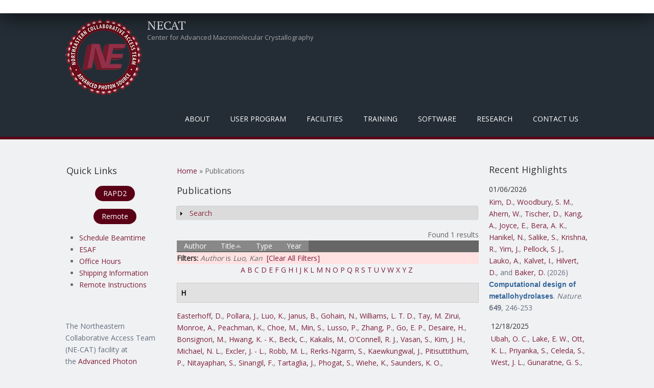

--- FILE ---
content_type: text/html; charset=utf-8
request_url: https://necat.chem.cornell.edu/publications?page=78&f%5Bauthor%5D=9221&s=title&o=asc
body_size: 847534
content:
<!DOCTYPE html>
<head>
<meta charset="utf-8" />
<meta name="Generator" content="Drupal 7 (http://drupal.org)" />
<meta name="viewport" content="width=device-width" />
<link rel="shortcut icon" href="https://necat.chem.cornell.edu/favicon.ico" type="image/vnd.microsoft.icon" />
<title>Publications | NECAT</title>
<style type="text/css" media="all">
@import url("https://necat.chem.cornell.edu/modules/system/system.base.css?sns41q");
@import url("https://necat.chem.cornell.edu/modules/system/system.menus.css?sns41q");
@import url("https://necat.chem.cornell.edu/modules/system/system.messages.css?sns41q");
@import url("https://necat.chem.cornell.edu/modules/system/system.theme.css?sns41q");
</style>
<style type="text/css" media="screen">
@import url("https://necat.chem.cornell.edu/sites/all/libraries/shadowbox/shadowbox.css?sns41q");
</style>
<style type="text/css" media="print">
<!--/*--><![CDATA[/*><!--*/
#sb-container{position:relative;}#sb-overlay{display:none;}#sb-wrapper{position:relative;top:0;left:0;}#sb-loading{display:none;}

/*]]>*/-->
</style>
<style type="text/css" media="all">
@import url("https://necat.chem.cornell.edu/modules/aggregator/aggregator.css?sns41q");
@import url("https://necat.chem.cornell.edu/modules/book/book.css?sns41q");
@import url("https://necat.chem.cornell.edu/modules/comment/comment.css?sns41q");
@import url("https://necat.chem.cornell.edu/modules/field/theme/field.css?sns41q");
@import url("https://necat.chem.cornell.edu/modules/node/node.css?sns41q");
@import url("https://necat.chem.cornell.edu/modules/search/search.css?sns41q");
@import url("https://necat.chem.cornell.edu/modules/user/user.css?sns41q");
@import url("https://necat.chem.cornell.edu/sites/all/modules/zurb_responsive_tables/css/responsive-tables.css?sns41q");
@import url("https://necat.chem.cornell.edu/sites/all/modules/views/css/views.css?sns41q");
@import url("https://necat.chem.cornell.edu/sites/all/modules/media/modules/media_wysiwyg/css/media_wysiwyg.base.css?sns41q");
</style>
<style type="text/css" media="all">
@import url("https://necat.chem.cornell.edu/sites/all/modules/ctools/css/ctools.css?sns41q");
@import url("https://necat.chem.cornell.edu/sites/all/modules/panels/css/panels.css?sns41q");
@import url("https://necat.chem.cornell.edu/sites/all/modules/biblio/biblio.css?sns41q");
</style>
<style type="text/css" media="all">
@import url("https://necat.chem.cornell.edu/sites/all/themes/mobile_responsive_theme/css/font-awesome.css?sns41q");
@import url("https://necat.chem.cornell.edu/sites/all/themes/mobile_responsive_theme/css/style.css?sns41q");
@import url("https://necat.chem.cornell.edu/sites/all/themes/mobile_responsive_theme/css/media.css?sns41q");
</style>
<script type="text/javascript" src="https://necat.chem.cornell.edu/sites/all/modules/jquery_update/replace/jquery/1.12/jquery.js?v=1.12.4"></script>
<script type="text/javascript" src="https://necat.chem.cornell.edu/misc/jquery-extend-3.4.0.js?v=1.12.4"></script>
<script type="text/javascript" src="https://necat.chem.cornell.edu/misc/jquery-html-prefilter-3.5.0-backport.js?v=1.12.4"></script>
<script type="text/javascript" src="https://necat.chem.cornell.edu/misc/jquery.once.js?v=1.2"></script>
<script type="text/javascript" src="https://necat.chem.cornell.edu/misc/drupal.js?sns41q"></script>
<script type="text/javascript" src="https://necat.chem.cornell.edu/sites/all/modules/jquery_update/js/jquery_browser.js?v=0.0.1"></script>
<script type="text/javascript" src="https://necat.chem.cornell.edu/sites/all/libraries/shadowbox/shadowbox.js?v=3.0.3"></script>
<script type="text/javascript" src="https://necat.chem.cornell.edu/sites/all/modules/shadowbox/shadowbox_auto.js?v=3.0.3"></script>
<script type="text/javascript" src="https://necat.chem.cornell.edu/misc/form-single-submit.js?v=7.102"></script>
<script type="text/javascript" src="https://necat.chem.cornell.edu/misc/form.js?v=7.102"></script>
<script type="text/javascript" src="https://necat.chem.cornell.edu/sites/all/modules/zurb_responsive_tables/js/responsive-tables.js?sns41q"></script>
<script type="text/javascript" src="https://necat.chem.cornell.edu/misc/collapse.js?v=7.102"></script>
<script type="text/javascript" src="https://necat.chem.cornell.edu/sites/all/themes/mobile_responsive_theme/js/custom.js?sns41q"></script>
<script type="text/javascript">
<!--//--><![CDATA[//><!--

          Shadowbox.path = "/sites/all/libraries/shadowbox/";
        
//--><!]]>
</script>
<script type="text/javascript">
<!--//--><![CDATA[//><!--
jQuery.extend(Drupal.settings, {"basePath":"\/","pathPrefix":"","setHasJsCookie":0,"ajaxPageState":{"theme":"mobile_responsive_theme","theme_token":"mq1ICCOLib1uSpaLbg11_qbimUXWBWbIIBdo-aQRpXk","js":{"sites\/all\/modules\/jquery_update\/replace\/jquery\/1.12\/jquery.js":1,"misc\/jquery-extend-3.4.0.js":1,"misc\/jquery-html-prefilter-3.5.0-backport.js":1,"misc\/jquery.once.js":1,"misc\/drupal.js":1,"sites\/all\/modules\/jquery_update\/js\/jquery_browser.js":1,"sites\/all\/libraries\/shadowbox\/shadowbox.js":1,"sites\/all\/modules\/shadowbox\/shadowbox_auto.js":1,"misc\/form-single-submit.js":1,"misc\/form.js":1,"sites\/all\/modules\/zurb_responsive_tables\/js\/responsive-tables.js":1,"misc\/collapse.js":1,"sites\/all\/themes\/mobile_responsive_theme\/js\/custom.js":1,"0":1},"css":{"modules\/system\/system.base.css":1,"modules\/system\/system.menus.css":1,"modules\/system\/system.messages.css":1,"modules\/system\/system.theme.css":1,"sites\/all\/libraries\/shadowbox\/shadowbox.css":1,"0":1,"modules\/aggregator\/aggregator.css":1,"modules\/book\/book.css":1,"modules\/comment\/comment.css":1,"modules\/field\/theme\/field.css":1,"modules\/node\/node.css":1,"modules\/search\/search.css":1,"modules\/user\/user.css":1,"sites\/all\/modules\/zurb_responsive_tables\/css\/responsive-tables.css":1,"sites\/all\/modules\/views\/css\/views.css":1,"sites\/all\/modules\/media\/modules\/media_wysiwyg\/css\/media_wysiwyg.base.css":1,"sites\/all\/modules\/ctools\/css\/ctools.css":1,"sites\/all\/modules\/panels\/css\/panels.css":1,"sites\/all\/modules\/biblio\/biblio.css":1,"sites\/all\/themes\/mobile_responsive_theme\/css\/font-awesome.css":1,"sites\/all\/themes\/mobile_responsive_theme\/css\/style.css":1,"sites\/all\/themes\/mobile_responsive_theme\/css\/media.css":1}},"shadowbox":{"animate":1,"animateFade":1,"animSequence":"wh","auto_enable_all_images":0,"auto_gallery":0,"autoplayMovies":true,"continuous":0,"counterLimit":"10","counterType":"default","displayCounter":1,"displayNav":1,"enableKeys":1,"fadeDuration":"0.35","handleOversize":"resize","handleUnsupported":"link","initialHeight":1000,"initialWidth":800,"language":"en","modal":false,"overlayColor":"#999","overlayOpacity":".50","resizeDuration":"0.35","showMovieControls":1,"slideshowDelay":"0","viewportPadding":20,"useSizzle":0},"urlIsAjaxTrusted":{"\/publications?page=78\u0026f%5Bauthor%5D=9221\u0026s=title\u0026o=asc":true,"\/publications?destination=publications%3Fpage%3D78%26f%255Bauthor%255D%3D9221%26s%3Dtitle%26o%3Dasc":true}});
//--><!]]>
</script>
<!--[if lt IE 9]><script src="http://html5shiv.googlecode.com/svn/trunk/html5.js"></script><![endif]-->
</head>
<body class="html not-front not-logged-in two-sidebars page-publications">
    

<div class="user-menu-wrapper">
  <div class="full-wrap">
      </div>
</div>

<div class="top-msg-wrap">
  <div class="full-wrap clearfix">
      </div>
</div>

<div id="header_wrapper">

  <header id="header" role="banner">
    <div class="top_left">
              <div id="logo">
          <a href="/" title="Home"><img src="https://necat.chem.cornell.edu/sites/default/files/necat-logo-150x150.png"/></a>
        </div>
      
      <h1 id="site-title">
        <a href="/" title="Home">NECAT</a>
        <div id="site-description">Center for Advanced Macromolecular Crystallography</div>
      </h1>
    </div>

    <div class="top_right">
      <nav id="main-menu"  role="navigation">
        <a class="nav-toggle" href="#">Menu</a>
        <div class="menu-navigation-container">
          <ul class="menu"><li class="first expanded"><a class="sf-with-ul" title="" class="nolink" tabindex="0">About</a><ul class="menu"><li class="first leaf"><a href="/background" title="">Background</a></li>
<li class="leaf"><a href="/mission">Mission / Goals</a></li>
<li class="last expanded"><a class="sf-with-ul" title="" class="nolink" tabindex="0">Organization</a><ul class="menu"><li class="first leaf"><a href="/staff" title="">NE-CAT Staff</a></li>
<li class="leaf"><a href="/members" title="">Institutional Participants</a></li>
<li class="leaf"><a href="/external-advisory-committee" title="">External Advisory Committee</a></li>
<li class="leaf"><a href="/ne-cat-technical-advisory-committee" title="">Technical Advsory Committee</a></li>
<li class="last leaf"><a href="/ne-cat-executive-committee" title="">Executive Committee</a></li>
</ul></li>
</ul></li>
<li class="expanded"><a class="sf-with-ul" title="" class="nolink" tabindex="0">User Program</a><ul class="menu"><li class="first expanded"><a class="sf-with-ul" title="Information on what needs to be done before you can collect data at NE-CAT." class="nolink" tabindex="0">Pre-Data Collection</a><ul class="menu"><li class="first leaf"><a href="/register">Register as a User</a></li>
<li class="leaf"><a href="/getbeam" title="">Apply for Beamtime</a></li>
<li class="leaf"><a href="/scheduling-beamtime" title="Scheduling Guidelines for Beamtime">Scheduling Beamtime</a></li>
<li class="leaf"><a href="/ESAF" title="">Experimental Safety Form</a></li>
<li class="leaf"><a href="/training" title="">APS Training</a></li>
<li class="leaf"><a href="/shipping" title="">Dewar Shipping Information</a></li>
<li class="last leaf"><a href="/puck-loaning-program">Puck Loaning Program</a></li>
</ul></li>
<li class="expanded"><a class="sf-with-ul" title="Instructions for physically coming to NE-CAT and collecting data on-site." class="nolink" tabindex="0">On-Site Data Collection</a><ul class="menu"><li class="first leaf"><a href="/general-user-policy">General User Policy</a></li>
<li class="leaf"><a href="/travel-information" title="">Travel Information</a></li>
<li class="last leaf"><a href="/eat" title="">Places to Eat</a></li>
</ul></li>
<li class="expanded"><a class="sf-with-ul" title="Instructions for Remote Data Collection at NE-CAT" class="nolink" tabindex="0">Remote Data Collection</a><ul class="menu"><li class="first leaf"><a href="/remote" title="Overview of Remote Data Collection at NE-CAT">About Remote</a></li>
<li class="leaf"><a href="/site-access">Site Access</a></li>
<li class="leaf"><a href="/ne-cat-remote-account">Remote User Accounts</a></li>
<li class="leaf"><a href="/remote-data-collection" title="Manuals and video for using the Remote GUI.">Remote Training</a></li>
<li class="leaf"><a href="/sample-spreadsheet" title="Instructions for how to use the Excel Sample Spreadsheet in Remote.">Sample Spreadsheet</a></li>
<li class="leaf"><a href="/RAPDdl">Remote Data Download</a></li>
<li class="leaf"><a href="https://www.aps.anl.gov/Machine-Status" title="Link to APS Machine Status Page for When the Beam Dumps">APS Storage Ring Status</a></li>
<li class="last leaf"><a href="/sad_energy_list">Peak Energy Values</a></li>
</ul></li>
<li class="last expanded"><a class="sf-with-ul" title="Useful information and links for after you have collected data at NE-CAT." class="nolink" tabindex="0">Post-Data Collection</a><ul class="menu"><li class="first leaf"><a href="/acknowledgement" title="">Publication Acknowledgement</a></li>
<li class="leaf"><a href="https://beam.aps.anl.gov/pls/apsweb/eef002.start_page" title="Link to the APS End of Run Form">End of Run Form</a></li>
<li class="leaf"><a href="/data" title="">Data Storage</a></li>
<li class="leaf"><a href="/defsite">HLK2000 def.site Files</a></li>
<li class="last leaf"><a href="/data-processing-files-xds">XDS.INP Files</a></li>
</ul></li>
</ul></li>
<li class="expanded"><a class="sf-with-ul" title="Facilities that are at NE-CAT" class="nolink" tabindex="0">Facilities</a><ul class="menu"><li class="first collapsed"><a href="/overview" title="General description of the beamlines operated by NE-CAT.">Overview</a></li>
<li class="leaf"><a href="/technical-specifications-24-id-c-beamline">24-ID-C</a></li>
<li class="leaf"><a href="/technical-specifications-24-id-e-beamline">24-ID-E</a></li>
<li class="leaf"><a href="/robotmanual" title="">Robotic Automounter</a></li>
<li class="leaf"><a href="/biochemical-laboratory">Biochemical Laboratory</a></li>
<li class="leaf"><a href="/facilities-shared-between-both-beamlines">Shared Facilities</a></li>
<li class="last leaf"><a href="/safety-information">Safety Information</a></li>
</ul></li>
<li class="expanded"><a class="sf-with-ul" title="Training required and provided by NE-CAT" class="nolink" tabindex="0">Training</a><ul class="menu"><li class="first leaf"><a href="/training" title="APS required training courses.">APS Required Training</a></li>
<li class="leaf"><a href="/sector-orientation">Sector Orientation</a></li>
<li class="leaf"><a href="/site-operations-manuals">On-Site Operations Manuals</a></li>
<li class="leaf"><a href="/remote-data-collection" title="Video and PDF Manual for Remote Data Collection">Remote User Training</a></li>
<li class="leaf"><a href="/class" title="Course on Crystallography Programs">Crystallography Course</a></li>
<li class="leaf"><a href="https://github.com/graeme-winter/dials_tutorials" title="DIALS tutorials">Tutorials</a></li>
<li class="leaf"><a href="/workshops" title="">NE-CAT Workshops</a></li>
<li class="last leaf"><a href="/video-tutorials">Videos</a></li>
</ul></li>
<li class="expanded"><a class="sf-with-ul" title="Software created and available at NE-CAT" class="nolink" tabindex="0">Software</a><ul class="menu"><li class="first expanded"><a class="sf-with-ul" title="" class="nolink" tabindex="0">RAPD2</a><ul class="menu"><li class="first leaf"><a href="/RAPDMain" title="">RAPD2 Link</a></li>
<li class="leaf"><a href="/autoindexing">Auto-Indexing</a></li>
<li class="leaf"><a href="/data-processing">Data Processing</a></li>
<li class="last leaf"><a href="/structure-determination">Structure Determination</a></li>
</ul></li>
<li class="leaf"><a href="https://remote.nec.aps.anl.gov/" title="">Remote</a></li>
<li class="last leaf"><a href="/sbgrid">SBGrid</a></li>
</ul></li>
<li class="expanded active-trail"><a class="sf-with-ul" title="" class="active-trail nolink" tabindex="0">Research</a><ul class="menu"><li class="first expanded active-trail"><a href="/pubs" title="Highlights from work at NE-CAT." class="active-trail">Highlights</a><ul class="menu"><li class="first leaf active-trail"><a href="/publications" title="" class="active-trail active">Publications</a></li>
<li class="leaf"><a href="/eiger-publications" title="Publications resulting from use of the EIGER detector">EIGER Publications</a></li>
<li class="leaf"><a href="/pilatus-publications" title="Publications using the PILATUS">PILATUS Publications</a></li>
<li class="last leaf"><a href="/staff-publications" title="Publications in collaboration with NE-CAT Staff">Staff Publications</a></li>
</ul></li>
<li class="leaf"><a href="/newsletter" title="Archive of Biannual Newsletter">Newsletters</a></li>
<li class="leaf"><a href="/blogs">Blogs</a></li>
<li class="collapsed"><a href="/events">Events</a></li>
<li class="last leaf"><a href="/staff-activities" title="NE-CAT staff dissemination activities separate from publications">Staff Activities</a></li>
</ul></li>
<li class="last leaf"><a href="/contacts" title="">Contact Us</a></li>
</ul>        </div>
        <div class="clear"></div>
      </nav>
    </div>

    <div class="clear"></div>

  </header>

</div>

<div id="page-wrap">
  
  <div id="container">
    <div class="container-wrap">
      <div class="content-sidebar-wrap">
        <div id="content">

                      <div id="breadcrumbs"><h2 class="element-invisible">You are here</h2><nav class="breadcrumb"><a href="/">Home</a> » Publications</nav></div>
          
          <section id="post-content" role="main">
                                    <h1 class="page-title">Publications</h1>                                                            <div class="region region-content">
  <div id="block-system-main" class="block block-system">

      
  <div class="content">
    <div id="biblio-header" class="clear-block"><form action="/publications?page=78&amp;f%5Bauthor%5D=9221&amp;s=title&amp;o=asc" method="post" id="biblio-search-form" accept-charset="UTF-8"><div><fieldset class="collapsible collapsed form-wrapper" id="edit-search-form"><legend><span class="fieldset-legend">Search</span></legend><div class="fieldset-wrapper"><div class="container-inline biblio-search clear-block"><div class="form-item form-type-textfield form-item-keys">
  <input type="text" id="edit-keys" name="keys" value="" size="25" maxlength="255" class="form-text" />
</div>
<input type="submit" id="edit-submit" name="op" value="Publications search" class="form-submit" /></div><fieldset class="collapsible collapsed form-wrapper" id="edit-filters"><legend><span class="fieldset-legend">Show only items where</span></legend><div class="fieldset-wrapper"><div class="exposed-filters"><div class="clearfix form-wrapper" id="edit-status"><div class="filters form-wrapper" id="edit-filters--2"><div class="form-item form-type-select form-item-author">
  <label for="edit-author">Author </label>
 <select id="edit-author" name="author" class="form-select"><option value="any" selected="selected">any</option><option value="8334"></option><option value="5799">Aaron, Julie A</option><option value="5812">Abashidze, Mariam </option><option value="9021">Abbink, Peter </option><option value="9278">Abbott, Derek W</option><option value="14135">Abdallah, Diaaeldin I</option><option value="14136">Abdeldayem, Ayah </option><option value="10245">Abdelfattah, Ahmed S</option><option value="5982">Abdelwahed, Sameh </option><option value="1330">Abdelwahed, Sameh H</option><option value="7030">Abdolahzadeh, Amir </option><option value="6586">Abdubek, Polat </option><option value="12591">Abdul-Hafiz, Sumer </option><option value="7605">Abdullahu, Leonora </option><option value="10571">Abdullayev, Shuay </option><option value="9750">Abe, Ikuro </option><option value="4791">Abe, Hanna </option><option value="13685">Abedi, Mohamad </option><option value="14214">Abedi, Mohamad H</option><option value="1881">Abele, Rupert </option><option value="3758">Abell, Chris </option><option value="10425">Abhishek, Suman </option><option value="3468">Abney, Kevin </option><option value="6279">Aboodi, Michael S</option><option value="1554">Abraham, Jonathan </option><option value="11911">Abraham, Karan Joshua</option><option value="10829">Abrams, Cameron F</option><option value="12150">Abrams, Cameron </option><option value="5473">Abramson, Jeff </option><option value="13925">Abreu-Blanco, Maria </option><option value="9468">Abriola, Laura </option><option value="14281">Abromson, Nikki Lyn</option><option value="13713">Abruña, Héctor D</option><option value="9253">Abskharon, Romany </option><option value="10286">Abuahmad, Yousef </option><option value="4404">Abud, Helen E</option><option value="13118">Abueg, Jude </option><option value="1998">Acharya, Rudresh </option><option value="9122">Acharya, Nischal </option><option value="10304">Acharya, Priyamvada </option><option value="10956">Acharyya, Debalina </option><option value="3269">Acker, Michael G</option><option value="4532">Ackerman, Margaret </option><option value="13025">Ackermann, Bryce E</option><option value="9519">Ackloo, Suzanne </option><option value="10464">Acosta, Andrea A</option><option value="7803">Acquaviva, Laurent </option><option value="1180">Actis, Marcelo L</option><option value="2323">Actis, Marcelo </option><option value="5816">Acton, Thomas </option><option value="12512">Acuña, Lisa M</option><option value="8365">Adachi, Yu </option><option value="910">Adachi, Mariya S</option><option value="12488">Adak, Sanjoy </option><option value="13833">Adaligil, Emel </option><option value="9402">Adam, Sabrina </option><option value="3099">Adamia, S </option><option value="4340">Adams, Katrina L</option><option value="3395">Adams, Jarrett J</option><option value="12542">Adams, Drew J</option><option value="4430">Adams, Rebecca L</option><option value="8634">Adams, Myfanwy C</option><option value="3634">Adams, Erin J</option><option value="10017">Adams, Charlie H</option><option value="10105">Adams, Melanie J</option><option value="13287">Adamson, Ella C</option><option value="12348">Adebomi, Victor </option><option value="3312">Adelmant, Guillaume </option><option value="13382">Adhav, Vishal Annasaheb</option><option value="9059">Adhikari, Arijit A</option><option value="11551">Adhikari, Kamal </option><option value="14296">Adhikary, Utsarga </option><option value="11258">Adlakha, Jyoti </option><option value="6300">Adler, Jennifer M</option><option value="7563">Adler-Abramovich, Lihi </option><option value="8533">Àdori, Monika </option><option value="4612">Adura, Carolina </option><option value="14323">Ae, Kim Chong</option><option value="14190">Afsar, Mohammad </option><option value="6112">Afshar, Sepideh </option><option value="8094">Agamasu, Constance </option><option value="1676">Agarkar, Vinod B</option><option value="12999">Agdanowski, Matthew P</option><option value="10987">Ageeli, Abeer A</option><option value="1369">Aggarwal, Aneel K</option><option value="2212">Agnihothram, Sudhakar S</option><option value="12868">Agnor, Rebecca </option><option value="2180">Agris, Paul F</option><option value="2941">Aguilar, Hector C</option><option value="12076">Aguilar, Fiona </option><option value="13534">Aguilar, Eric N</option><option value="12696">Aguilera, Maria Camila</option><option value="13003">Aguirre, Roman </option><option value="8250">Aguirre, Andrew J</option><option value="13180">Ahel, Ivan </option><option value="14419">Ahern, Woody </option><option value="12187">Ahlrichs, Maggie </option><option value="2768">Ahlsen, Goran </option><option value="914">Ahmad, Md Faiz</option><option value="12049">Ahmad, Misbha Ud Din</option><option value="8271">Ahmad, Shehryar </option><option value="12829">Ahmad, Shabbir </option><option value="13670">Ahmadi, Shirin </option><option value="10154">Ahmed, Syed Fardin</option><option value="10121">Ahmed, Zamal </option><option value="3730">Ahmed, Hoda </option><option value="10618">Ahmed, Aslaa </option><option value="961">Ahmed, Mahiuddin </option><option value="10787">Ahmed, Mansoor </option><option value="7410">Ahmed-Qadri, Fariha </option><option value="9191">Ahn, Daniel </option><option value="329">Ahn, Jinwoo </option><option value="946">Ahn, Christine J</option><option value="8651">Ahn, Changhwan </option><option value="2437">Ahn, Jung-Hyuck </option><option value="1033">AhYoung, Andrew P</option><option value="7956">AhYoung, A P</option><option value="10367">Ai, Xianlong </option><option value="4618">Aida, Jumpei </option><option value="1598">Aihara, Hideki </option><option value="4495">Aik, Wei Shen</option><option value="1844">Aiken, Christopher </option><option value="9920">Aird, Eric J</option><option value="13517">Airich, Alina </option><option value="5805">Airola, Michael V</option><option value="12962">Aitken, Harry R M</option><option value="12124">Ajayi, Adelola B</option><option value="2859">Akahane, Koshi </option><option value="14271">Akatsu, Taisei </option><option value="2867">Akbay, Esra A</option><option value="6052">Akdemir, Kadir C</option><option value="3334">Akin, Louesa </option><option value="14262">Akizuki, Tae </option><option value="7424">Akkiraju, Hemanth </option><option value="2164">Aktas, Bertal H</option><option value="2933">Akyol-Ataman, Zeynep </option><option value="3614">Al-awar, Rima </option><option value="6968">Al-Bassam, Jawdat </option><option value="5448">Al-Hakim, Abdallah </option><option value="2739">Al-Hashimi, Hashim M</option><option value="3402">Al-Lami, Naeemah </option><option value="971">Alabert, Constance </option><option value="10676">Alahuhta, Markus </option><option value="3047">Alam, Munir </option><option value="1678">Alam, Steven L</option><option value="1098">Alam, Intekhab </option><option value="1733">Alasady, Milad J</option><option value="8026">Albanese, Steven K</option><option value="12075">Albazzaz, Samara </option><option value="13078">Albekioni, Elene </option><option value="11632">Albero, Robert </option><option value="5561">Albers, Harald M H G</option><option value="13369">Alberstein, Robert G</option><option value="2254">Alberts, Philipp </option><option value="12675">Albertus, Amie </option><option value="7406">Albrecht, Todd R</option><option value="12063">Albright, Claire E</option><option value="1656">Albright, Ronald A</option><option value="4233">Albuquerque, Claudio P</option><option value="5039">Alcantara, Joenel </option><option value="4331">Aldana-Masangkay, Grace </option><option value="288">Alečković, Masa </option><option value="9733">Aleem, Ansari M</option><option value="9911">Aleksandrova, Elena V</option><option value="7187">Alessi, Dario R</option><option value="7189">Alex, Jimi M.</option><option value="3987">Alexander, Nathan S</option><option value="8097">Alexander, Patrick </option><option value="13965">Alexander, Nathan D</option><option value="13751">Alexander, Mary Kate</option><option value="13477">Alexander, Patrick A</option><option value="9967">Alexandrova, Anastassia N</option><option value="6639">Alexeev, Andrei A</option><option value="12982">Algava, Benjamin </option><option value="7787">Ali, Lestat R</option><option value="9257">Ali, Yusuf </option><option value="11093">Ali, Mohsin </option><option value="7152">Ali, Liaqat </option><option value="13487">Aliagas, Ignacio </option><option value="927">Alicea-Velázquez, Nilda L</option><option value="4199">Aligholizadeh, Ehson </option><option value="1904">Alix, Eric </option><option value="13235">Alizadeh, Faezeh </option><option value="14333">Alkhunaizi, Ebba </option><option value="2265">Allali-Hassani, Abdellah </option><option value="5716">Allan, Paula W</option><option value="5052">Allegrini, Simone </option><option value="3404">Allemann, Rudolf K</option><option value="14215">Allen, Aza </option><option value="4081">Allen, Karen N</option><option value="5010">Allen, Christopher E</option><option value="13941">Allen, Audrey </option><option value="10891">Allen, Shelley </option><option value="1629">Allis, David </option><option value="2972">Allison, David F</option><option value="12458">Allonca, Eva </option><option value="4307">Almabruk, Khaled H</option><option value="2471">Almeida, Stephanie M</option><option value="13158">Almeida, Vitor M</option><option value="2612">Almo, Steven C</option><option value="7348">Almqvist, Fredrik </option><option value="4420">Almutairi, Mashal M</option><option value="12991">Aloiau, Athenea N</option><option value="7490">Alonso, Jesus A</option><option value="2986">Alonso-Mori, Roberto </option><option value="7481">Alonzo, Diego A</option><option value="13128">Alpay, Berk A</option><option value="6731">Alpers, D H</option><option value="2238">Alpi, Arno F</option><option value="11610">Alpkilic, Gizem Gokce</option><option value="14388">Alpsoy, Aktan </option><option value="1713">Alsharif, Omar </option><option value="4358">Alt, Frederick W</option><option value="2622">Altaf, Mohammed </option><option value="5176">Altenbach, Christian </option><option value="10461">Alter, Jordan R</option><option value="9823">Altermatt, Michael </option><option value="1668">Althoff, Thorsten </option><option value="2717">Altman, Roger B</option><option value="4226">Altmann, Karl-Heinz </option><option value="9650">Altucci, Lucia </option><option value="12531">Alumasa, John N</option><option value="1511">Alvarado, Diego </option><option value="9847">Alvarez, Veronica A</option><option value="13230">Alvarez, Valentina </option><option value="1841">Alvarez, Frances Joan D</option><option value="7041">Alvarez, Frances J D</option><option value="12946">Alvey, Julia R</option><option value="10331">Alwan, Sevan N</option><option value="9391">Aman, Ahmed </option><option value="4909">Aman, Heather </option><option value="10594">Aman, Ahmed M</option><option value="9841">Amara, Susan G</option><option value="9299">Amare, Mihret </option><option value="3951">Amaro, Rommie E</option><option value="8199">Amaya, Moushimi </option><option value="5743">Amaya, Maria F</option><option value="7476">Ambesi-Impiombato, Alberto </option><option value="6587">Ambing, Eileen </option><option value="6140">Ambrosio, Andre L B</option><option value="9680">Ambrozak, David </option><option value="13565">Ambrozak, David R</option><option value="1972">Amer, Brendan R</option><option value="9696">Ameres, Stefan L</option><option value="6114">Ameriks, Michael K</option><option value="5963">Ames, James B</option><option value="9641">Amet, Rebecca </option><option value="1506">Amick, Joseph R</option><option value="10642">Amitai, Gil </option><option value="9128">Ammirati, Mark </option><option value="4049">Amodeo, Gabriele A</option><option value="5858">Amon, Angelika </option><option value="11925">Amrhein, Jennifer A</option><option value="7058">An, Jian </option><option value="7969">An, Jinsu </option><option value="918">An, Xiuxiang </option><option value="13319">An, Ran </option><option value="3419">An, Frank </option><option value="12595">An, Linna </option><option value="10813">Anaclet, Bukuru </option><option value="6524">Anand, Ruchi </option><option value="10825">Anang, Saumya </option><option value="12330">Ananthakrishnan, Ashwin N</option><option value="3033">Anasti, Kara </option><option value="5349">Anders, Anne-Kathrin </option><option value="4500">Andersen, Kasper Røjkjær</option><option value="8580">Andersen, J T</option><option value="10243">Andersen, Ebbe S</option><option value="930">Andersen, Kasper R</option><option value="8270">Anderson, K S</option><option value="6707">Anderson, Wayne F</option><option value="2888">Anderson, Timothy J C</option><option value="10039">Anderson, David E</option><option value="10027">Anderson, Daniel H</option><option value="5515">Anderson, Dwight L</option><option value="12350">Anderson, Alyssa J</option><option value="8236">Anderson, Andrew O</option><option value="11330">Anderson, Constance B</option><option value="13439">Anderson, Michael J M</option><option value="1518">Anderson, Karen S</option><option value="12782">Anderson, Shelby M</option><option value="10333">Anderson, Timothy Jc</option><option value="4492">Anderson, Kenneth C</option><option value="5091">Anderson, Natalie J</option><option value="3451">Ando, Nozomi </option><option value="3586">Andorfer, Mary C</option><option value="5082">André, Ingemar </option><option value="13336">Andree, Gisele A</option><option value="8056">Andreev, Veselin I</option><option value="7031">Andreoni, Alessio </option><option value="12495">Andreotti, Amy H</option><option value="12407">Andresson, Thorkell </option><option value="8412">Andrews, Mark </option><option value="3910">Andrews, Stuart </option><option value="8335">Andrews, Logan D</option><option value="11823">Andrews, Sarah F</option><option value="5566">Andries, Maria </option><option value="13306">Andrzejewska, Ewa A</option><option value="7255">Angalakurthi, Siva Krishna</option><option value="5406">Angell, Heather D</option><option value="8499">Angenendt, Linus </option><option value="11841">Angers, Stephane </option><option value="1162">Anghel, Andrei </option><option value="12236">Ani, Omar </option><option value="7894">Anipindi, Deepthi L</option><option value="10792">Anishchenko, Ivan </option><option value="13969">Anklin, Clemens </option><option value="12261">Anmangandla, Ananya </option><option value="10577">Annabi, Borhane </option><option value="11442">Annand, Edward J</option><option value="3110">Ansari, Mohd Imran</option><option value="13828">Anson, Francesca </option><option value="12183">Antanasijevic, Aleksandar </option><option value="9403">Anteneh, Hiwot </option><option value="9316">Antermite, Daniele </option><option value="6786">Antholine, William E</option><option value="6243">Anthony, Karen </option><option value="9302">Antine, Sadie P</option><option value="3775">Antipenko, Alexander </option><option value="9916">Antoku, Susumu </option><option value="6993">Antonik, Paweł M</option><option value="4777">Antonucci, Jenna M</option><option value="5827">Antos, John M</option><option value="9597">Antselovich, Inna </option><option value="3024">Anzalone, Nicholas </option><option value="2918">Anzola, John V</option><option value="11476">Aoki, Mizuki </option><option value="6123">Aoki, Scott T</option><option value="8386">Aonbangkhen, Chanat </option><option value="939">Apostol, Marcin I</option><option value="1137">Apostolou, Irina </option><option value="6896">Appella, Ettore </option><option value="13911">Applová, Lenka </option><option value="14118">Appt, Susan </option><option value="4457">Aquino, Bruno </option><option value="12288">Araç, Demet </option><option value="4807">Araghi, Raheleh Rezaei</option><option value="7284">Arai, Eri </option><option value="14016">Arakawa, Neal K</option><option value="6357">Aranda, Roman </option><option value="11023">Aranda, Ruth </option><option value="2171">Arango, Nancy </option><option value="2044">Aravin, Alexei A</option><option value="8004">Aravind, L </option><option value="4010">Araya-Secchi, Raul </option><option value="941">Arbing, Mark A</option><option value="1698">Arbing, Mark </option><option value="12754">Arbuiso, Alyssa G</option><option value="7741">Archer, Crystal R</option><option value="2676">Arcila, Maria E</option><option value="1037">Ardiccioni, Chiara </option><option value="2305">Arellano, Martha L</option><option value="3704">Arentson, Benjamin W</option><option value="7015">Arepally, Gowthami </option><option value="7153">Aresta-Branco, Francisco </option><option value="13267">Arguinchona, Lauren </option><option value="11424">Aricescu, Ilinca S</option><option value="5266">Ariyan, Stephan </option><option value="10493">Arizaga, Fidel </option><option value="12050">Arkhipova, Valentina </option><option value="5420">Armache, Karim-Jean </option><option value="9375">Armas, Federica </option><option value="14021">Armbruster, Emily </option><option value="7360">Armitage, Bruce A</option><option value="5032">Armstrong, Anthony A</option><option value="1222">Armstrong, Scott A</option><option value="10477">Armstrong, Michelle </option><option value="13617">Arnautova, Yelena A</option><option value="12281">Arndt, William G</option><option value="6583">Arndt, Joseph W</option><option value="3329">Arne, Jason M</option><option value="7401">Arnesen, Thomas </option><option value="5821">Arnett, Kelly L</option><option value="7562">Arnon, Zohar A</option><option value="5244">Aron, John </option><option value="6059">Aronow, Bruce </option><option value="7442">Arora, Kanika </option><option value="14254">Arora, Juhi </option><option value="11452">Arrigoni, Cristina </option><option value="13045">Arron, Joseph R</option><option value="13912">Arrouye, Lise C M</option><option value="1318">Arrowsmith, Cheryl H</option><option value="4463">Arruda, Paulo </option><option value="12934">Arseneault, Geneviève </option><option value="4371">Artamonova, Tatyana </option><option value="5826">Artavanis-Tsakonas, Katerina </option><option value="13244">Artemyev, Nikolai O</option><option value="2161">Arthanari, Haribabu </option><option value="9235">Arthos, James </option><option value="2871">Arthur, Simon C</option><option value="6032">Arthur, Christopher P</option><option value="3890">Artigas, Jason A</option><option value="6643">Artim, Stephen C</option><option value="12276">Arumugaswami, Vaithilingaraja </option><option value="10114">Arvai, Andy </option><option value="9281">Arya, Shailee </option><option value="5127">Asamizu, Shumpei </option><option value="4615">Asano, Yasutomi </option><option value="1133">Asara, John M</option><option value="504">Ascano, Manuel </option><option value="7674">Ashley, James </option><option value="8612">Ashley, Jon </option><option value="9203">Ashraf, Khuram U</option><option value="14133">Ashraf, Qirat F</option><option value="13047">Ashraf, Kutub </option><option value="13901">Ashraf, Mariam </option><option value="11839">Ashtekar, Kumar D</option><option value="13299">Ashtekar, Kumar Dilip</option><option value="6231">Ashwell, Jonathan D</option><option value="6176">Ashworth, Todd </option><option value="4622">Aso, Kazuyoshi </option><option value="10922">Asquith, Christopher R M</option><option value="4814">Assadieskandar, Amir </option><option value="11690">Assafa, Tufa E</option><option value="1087">Assereto, Stefania </option><option value="2950">Aster, Jon C</option><option value="6901">Astrof, Nathan S</option><option value="2033">Asturias, Francisco J</option><option value="5853">Atanasiu, Doina </option><option value="4395">Atapattu, Lakmali </option><option value="10355">Athreya, Arunabh </option><option value="10737">Atif, Shaikh M</option><option value="11982">Atilgan, Firdevs Cansu</option><option value="13406">Atkinson, Gemma </option><option value="9912">Atkinson, Gemma C</option><option value="3883">Atkison, James H</option><option value="12010">Atrafi, Tamanaa </option><option value="12606">Atwell, Shane </option><option value="11938">Au, Ka-Kit </option><option value="11110">Aubé, Jeffrey </option><option value="4654">Aubry, Sylvain </option><option value="7998">Audette, Gerald F</option><option value="1924">Auer, Manfred </option><option value="9091">Auerbach, Ashley </option><option value="13053">Augeri, David </option><option value="6927">Augustine, Amy M</option><option value="7965">Aukema, Kelly G</option><option value="3396">Ault-Riché, Dana </option><option value="4932">Aumelas, André </option><option value="13373">Aung, Theint </option><option value="11900">Aung, Myint Myat Khine</option><option value="5110">Ausin, Israel </option><option value="4505">Aussedat, Baptiste </option><option value="13917">Austin, Caroline A</option><option value="8140">Autour, Alexis </option><option value="6298">Avalos, Jose L</option><option value="12336">Avey, Rebekah M</option><option value="956">Avital-Shmilovici, Michal </option><option value="10635">Avraham, Carmel </option><option value="2250">Avvakumov, George </option><option value="10936">Awad, Dominik </option><option value="6115">Axe, Frank U</option><option value="13824">Axt, Kyle K</option><option value="13262">Aydin, Merve </option><option value="6197">Ayrault, Olivier </option><option value="1670">Ayres, Chapelle A</option><option value="7493">Ayres, Cory M</option><option value="4827">Azadi, Parastoo </option><option value="11052">Azevedo, Hatylas </option><option value="11386">Azevedo, Seth C</option><option value="2552">Azimi, Farshad C</option><option value="8459">Azimi, Camillia S</option><option value="12914">Aziz, Faisal </option><option value="9189">Azizi, Saara-Anne </option><option value="8286">Azuri, Ido </option><option value="5836">Baba, Kavita </option><option value="4301">Babault, Nicolas </option><option value="3694">Babayeva, N D</option><option value="1056">Babayeva, Nigar D</option><option value="13880">Babicz, Jeffrey T</option><option value="3988">Babino, Darwin </option><option value="12515">Babnis, Aleksandra W</option><option value="14242">Babu, Nandhini Rajesh</option><option value="7131">Baburajendran, Nithya </option><option value="12798">Baca, Christian F</option><option value="2981">Bacaj, Taulant </option><option value="5261">Bacchiocchi, Antonella </option><option value="11092">Bacik, John-Paul </option><option value="10033">Backman, Lindsey R F</option><option value="8640">Backman, Lindsey Rf</option><option value="10116">Bacolla, Albino </option><option value="5116">Baconguis, Isabelle </option><option value="10874">Baden, Lindsey R</option><option value="7422">Badgley, Michael A</option><option value="1467">Badiee, Mohsen </option><option value="12325">Bae, Sena </option><option value="319">Bae, Taeok </option><option value="46">Bae, Brian </option><option value="3348">Bae, Ki Beom</option><option value="10942">Bae, Jae Hyun</option><option value="11626">Bae, Hwan </option><option value="10469">Bae, Munhyung </option><option value="13204">Baehr, Carly </option><option value="11705">Baek, M </option><option value="3768">Baek, Jiyeon </option><option value="12651">Baek, Kheewoong </option><option value="10798">Bafna, Khushboo </option><option value="6267">Bagby, Sarah C</option><option value="13800">Bagchi, Meghna </option><option value="13189">Bagchi, Sounak </option><option value="12265">Bagde, Saket R</option><option value="13618">Baghaie, A J</option><option value="3506">Bagramyan, Karine </option><option value="6836">Bah, Alaji </option><option value="11376">Bahcall, Magda </option><option value="4565">Bahl, Christopher D</option><option value="11760">Bahn-Suh, Adrian </option><option value="3948">Bahn-Suh, Adrian J</option><option value="10054">Bahna, Fabiana A</option><option value="2766">Bahna, Fabiana </option><option value="6263">Bahnson, Brian J</option><option value="10371">Bähre, Heike </option><option value="11863">Bai, Hua </option><option value="8092">Bai, Jessica Jingyi</option><option value="11638">Bai, Ping </option><option value="13602">Bai, Tian </option><option value="9022">Bai, Hongjun </option><option value="1111">Bai, Yonghong </option><option value="10724">Baidi, Yossef </option><option value="9901">Baidin, Vadim </option><option value="4516">Bailer, Robert T</option><option value="4731">Bailey, Lucas J</option><option value="11104">Bailey, Kevin W</option><option value="3143">Bailey, Scott </option><option value="7407">Baillat, David </option><option value="10996">Baird, Nathan </option><option value="5428">Baj, Aneta </option><option value="4027">Bajaj, Alexandra </option><option value="7654">Bajaksouzian, Saralee </option><option value="4002">Bajic, Goran </option><option value="13297">Bakar, Jaweria </option><option value="11712">Baker, D </option><option value="7498">Baker, Brian M</option><option value="6675">Baker, Daniel L</option><option value="1196">Baker, Edward N</option><option value="12476">Baker, Rachel J</option><option value="13736">Baker, Zachary D</option><option value="1117">Baker, Bo Y</option><option value="2571">Baker, Tania A</option><option value="1028">Baker, David </option><option value="8232">Baker, Nicole M</option><option value="11241">Bakhtina, Marina </option><option value="5189">Bakkalbasi, Erol </option><option value="1201">Bakkouri, Majida El</option><option value="12545">Balakrishnan, Swati </option><option value="2173">Balakrishnan, Anand </option><option value="10453">Balan, Andrea </option><option value="10112">Balapiti-Modarage, Lakshitha P F</option><option value="12398">Balaratnam, Sumirtha </option><option value="13171">Balasanyants, Samson M</option><option value="11319">Balazs, Alejandro B</option><option value="5484">Balazs, Mercedesz </option><option value="1426">Balbo, Andrea </option><option value="1086">Baldassari, Simona </option><option value="10659">Baldauf, Hanna-Mari </option><option value="5186">Balderas, Miriam A</option><option value="1899">Baldwin, Andrew J</option><option value="5835">Bale, Shridhar </option><option value="1020">Bale, Jacob B</option><option value="6465">Balibar, Carl J</option><option value="13405">Baliga, Chetana </option><option value="5190">Balkabasi, Erol </option><option value="3811">Ball, Louise M</option><option value="11862">Ballard, Ryanne </option><option value="13155">Balourdas, Dimitrios-Ilias </option><option value="13141">Bals, Julia </option><option value="3898">Balskus, Emily P</option><option value="14069">Baltrusaitis, Elana E</option><option value="6130">Baltz, Jennifer L</option><option value="9830">Banala, Samba </option><option value="8183">Banáš, Pavel </option><option value="5409">Banatao, Rey </option><option value="13006">Banayan, Nooriel E</option><option value="12401">Banco, Michael T</option><option value="1797">Bandarian, Vahe </option><option value="12287">Bandekar, Sumit J</option><option value="11412">Bandlamudi, Chaitanya </option><option value="2843">Bane, Lukas B</option><option value="2507">Banerjee, S </option><option value="9348">Banerjee, Rahul </option><option value="4735">Banerjee, Anirban </option><option value="1043">Banerjee, Surajit </option><option value="1454">Banerjee, Ruma </option><option value="7575">Banerjee, Ankan </option><option value="13615">Bang, Sangsu </option><option value="5013">Bang, Duhee </option><option value="6885">Bang, Jeong K</option><option value="14243">Banh, Robert S</option><option value="5837">Banigan, James R</option><option value="5841">Banik, Jacob J</option><option value="9065">Banks, Alexander S</option><option value="11418">Banks, Lauren B</option><option value="12860">Banna, Hasan Al</option><option value="12233">Banna, Hasan A</option><option value="12965">Bannan, Abdullah </option><option value="4854">Banno, Yoshihiro </option><option value="5287">Bantscheff, Marcus </option><option value="4138">Bao, Kehan </option><option value="1714">Bao, Ju </option><option value="11299">Bao, Huan </option><option value="9679">Bar, Katharine J</option><option value="11660">Barabé, Francis </option><option value="14110">Barak, Orly </option><option value="5034">Baranovskaya, Oxana I</option><option value="3695">Baranovskaya, O I</option><option value="1055">Baranovskiy, Andrey G</option><option value="3120">Baraquet, Claudine </option><option value="3426">Barbe, Anne-Laure </option><option value="2603">Barbie, David A</option><option value="5485">Barbosa, James </option><option value="10226">Barbosa-Caro, Juan </option><option value="1863">Barchet, Winfried </option><option value="5486">Barck, Kai H</option><option value="6761">Barder, Timothy E</option><option value="14203">Bardine, Conner </option><option value="1599">Bardwell, Vivian J</option><option value="10889">Barelle, Caroline J</option><option value="10342">Bargagli, Elena </option><option value="2215">Baric, Ralph S</option><option value="5133">Barin, Gokhan </option><option value="7593">Barinka, Cyril </option><option value="3412">Barker, Doug </option><option value="5753">Barlas, Afsar </option><option value="8654">Barnard, Karen N</option><option value="4205">Barnash, Kimberly D</option><option value="4120">Barnes, Christopher O</option><option value="13529">Barnes, Cassandra L</option><option value="7652">Barnes, Melissa D</option><option value="3045">Barnett, Susan </option><option value="4189">Barney, Brett M</option><option value="9055">Barouch, Dan H</option><option value="9049">Barranco, Elizabeth </option><option value="6696">Barrett, Dianah </option><option value="6012">Barrett, Terrance D</option><option value="5613">Barrio, Jorge R</option><option value="7245">Barrios, Adam F</option><option value="9642">Barroeta, Patricia Hannon</option><option value="4107">Barron, Lindsey </option><option value="4442">Barrow, Golda H</option><option value="3160">Barrow, Alexander D</option><option value="8308">Barsyte, Dalia </option><option value="1319">Barsyte-Lovejoy, Dalia </option><option value="5123">Bartek, Iona L</option><option value="5331">Bartel, David P</option><option value="14140">Bartels, Anna-Magdalena </option><option value="4585">Bartesaghi, Alberto </option><option value="11813">Barthélemy, Clara </option><option value="977">Bartke, Till </option><option value="12156">Bartkuhn, Marek </option><option value="2026">Bartlett, Sue G</option><option value="8399">Bartnett, Rachel L</option><option value="11347">Bartolo-Cruz, Michelle </option><option value="2692">Barton, William A</option><option value="6061">Barton, Michelle Craig</option><option value="11649">Baruah, Prasamit S</option><option value="9622">Baruah, Sankar </option><option value="4309">Basak, Sandip </option><option value="11237">Basak, Sujit </option><option value="8283">Basavalingappa, Vasantha </option><option value="1130">Baseman, Joel B</option><option value="1595">Bashamboo, Anu </option><option value="779">Bashiri, Ghader </option><option value="9408">Bashtrykov, Pavel </option><option value="11274">Bashyal, Puspalata </option><option value="9962">Basile, Victoria M</option><option value="1079">Baskin, Jeremy M</option><option value="12376">Bassetto, Marco </option><option value="2885">Basso, Annalisa </option><option value="14033">Basu, Ritwika S</option><option value="2337">Basu, Ashis K</option><option value="2535">Basu, Arghya </option><option value="9783">Basu, Ritwika </option><option value="13012">Bateman, Larry B</option><option value="13164">Bateman, Thomas J</option><option value="9400">Batey, Robert A</option><option value="7314">Batista, Victor S</option><option value="13144">Batista, Facundo D</option><option value="8053">Batki, Julia </option><option value="8223">Batool, Zahra </option><option value="4078">Battaglia, Robert A</option><option value="10808">Batto, María V</option><option value="1225">Bauer, Benedikt W</option><option value="10951">Bauer, Nicolas </option><option value="6528">Bauer, Jacob A</option><option value="9678">Bauer, Anya M</option><option value="6396">Bauer, Jacob </option><option value="7399">Baumann, Markus </option><option value="13776">Baumgardner, Matt </option><option value="11115">Baumgartner, Lisa </option><option value="3196">Baxter, Richard H</option><option value="12283">Baxter, Gloria C</option><option value="1296">Baxter, Richard H G</option><option value="11448">Bayer, Theresa </option><option value="10389">Bayne, Andrew N</option><option value="3899">Baytshtok, Vladimir </option><option value="11070">Bazzoli, Andrea </option><option value="3304">Beal, Peter A</option><option value="5634">Beamer, Lesa J</option><option value="4088">Bean, James M</option><option value="11133">Beane, Timothy J</option><option value="7318">Beans, Madielene </option><option value="2260">Beatty, Linda </option><option value="7849">Beauchamp, Kyle A</option><option value="11542">Beaulieu, Patrick </option><option value="2344">Beauregard, Marc </option><option value="13093">Bebenek, Adrian M</option><option value="6849">Bechis, Seth K</option><option value="10395">Bechstedt, Susanne </option><option value="7184">Becht, Kelly </option><option value="9232">Beck, Charles </option><option value="7568">Beck, Roy </option><option value="1123">Becker, Argentina </option><option value="11328">Becker, Jordan T</option><option value="12728">Becker, Jessica </option><option value="2712">Becker, Donald F</option><option value="13566">Becker, Jordan E</option><option value="9371">Beckert, Bertrand </option><option value="5384">Beckman, Jeff </option><option value="9209">Beckmann, John F</option><option value="7733">Beckner, Ryan L</option><option value="5944">Beckwith, Jon </option><option value="5460">Bedford, Mark T</option><option value="6814">Bedgar, Diana L</option><option value="11335">Bednarova, Eva </option><option value="8400">Bednarski, Jeffrey J</option><option value="3901">Bedwell, Gregory </option><option value="10140">Beenstock, Jonah </option><option value="12703">Befekadu, Henock B</option><option value="1131">Begley, Michael J</option><option value="1331">Begley, Tadhg P</option><option value="1573">Beglova, Natalia </option><option value="10562">Behr, Marcel A</option><option value="6565">Behshad, Elham </option><option value="13274">Beigel, Florian </option><option value="3441">Békés, Miklós </option><option value="972">Bekker-Jensen, Simon </option><option value="5867">Belardinelli, Riccardo </option><option value="7004">Belasco, Joel G</option><option value="6961">Belcher-Dufrisne, Meagan </option><option value="12173">Beld, Joris </option><option value="9214">Beldar, Serap </option><option value="11082">Belhocine, Kamila </option><option value="13437">Belica, Christopher A</option><option value="10073">Belica, Christopher </option><option value="2682">Bell, Jeffrey A</option><option value="7327">Bell, Benjamin N</option><option value="11060">Bell, Alasdair </option><option value="6399">Bell, Stephen D</option><option value="6830">Bellamy, Henry D</option><option value="7585">Bellen, Hugo J</option><option value="10788">Belliveau, Olivia </option><option value="6802">Bellizzi, John J</option><option value="4147">Beloor, Jagadish </option><option value="12766">Belsky, Sam L</option><option value="13485">Beltran, Pedro J</option><option value="7959">Beltran, Kong </option><option value="14300">Belyaeva, Olga V</option><option value="5997">Bembenek, Scott D</option><option value="6212">Bemis, Jean E</option><option value="4243">Ben Zhang, Fa- </option><option value="12604">Ben-David, Moshe </option><option value="9795">Ben-Nun, Yael </option><option value="11497">Bénard, François </option><option value="9158">Benavides, Brenda S</option><option value="12626">Bendas, Gerd </option><option value="2757">Bendebury, Anastasia </option><option value="10526">Bendelac, Albert </option><option value="13567">Bender, Michael F</option><option value="13040">Bender, Hannah S</option><option value="2148">Bender, Gunes </option><option value="6857">Bender, Florent C</option><option value="14198">Bender, Brian J</option><option value="10340">Benedetti, Rosaria </option><option value="14036">Benedetto, Amy E</option><option value="1901">Benesch, Justin L P</option><option value="3535">Bengtson, Mario H</option><option value="3760">Benicewicz, Derek B</option><option value="11894">Benjamin, Bradley </option><option value="1393">Benner, Steven A</option><option value="9478">Bennett, Anton M</option><option value="6529">Bennett, Eric M</option><option value="12731">Bennett, Nathaniel R</option><option value="2420">Bennett, Eric J</option><option value="8494">Bennett, Jonathan </option><option value="11222">Bennett, Nathaniel </option><option value="2112">Benod, Cindy </option><option value="11589">Benoist, Christophe </option><option value="3165">Bensing, Barbara A</option><option value="5914">Benson, Linda M</option><option value="5569">Benson, Timothy E</option><option value="8516">Bentzel, Megan </option><option value="7883">Benveniste, Patricia M</option><option value="9290">Benvenuti, Martino </option><option value="13403">Benz, Christopher C</option><option value="7774">Bepler, Tristan </option><option value="8284">Bera, Santu </option><option value="7966">Bera, Asim K</option><option value="11711">Bera, A K</option><option value="2529">Bera, Sibes </option><option value="5106">Berdis, Anthony </option><option value="13317">Berezovsky, Elizabeth </option><option value="8453">Berg, Kyle R</option><option value="5915">Bergen, Robert </option><option value="10949">Berger, Lena M</option><option value="13260">Berger, Stephanie </option><option value="3377">Berger, James M</option><option value="7775">Berger, Bonnie </option><option value="10950">Berger, Benedict-Tilman </option><option value="12931">Bergeron-Labrecque, Fanny </option><option value="14250">Berghuis, Albert M</option><option value="10189">Bergman, Isabelle B</option><option value="14398">Bergman, Staci </option><option value="9973">Bergman, Harrison M</option><option value="11734">Bergstrom, Alex </option><option value="5319">Berk, Arnold J</option><option value="9204">Berk, Jason M</option><option value="6369">Berke, Ian C</option><option value="10153">Berkmen, Mehmet </option><option value="6564">Berkovitch, Frederick </option><option value="6570">Berman, Andrea J</option><option value="13970">Bermel, Wolfgang </option><option value="13816">Bernard, Daniel J</option><option value="4563">Bernard, Steffen M</option><option value="11234">Bernard, Steffen </option><option value="8535">Bernat, Néstor Vázquez</option><option value="5161">Bernatavichute, Yana V</option><option value="10517">Berndsen, Kerryn </option><option value="6822">Berndsen, Christopher E</option><option value="8281">Bernstein, Sanford I</option><option value="8330">Bernsteiner, Harald </option><option value="1645">Beroukhim, Rameen </option><option value="10247">Berro, Adam J</option><option value="10285">Berry, Madison </option><option value="9025">Berry, Irina Maljkovic</option><option value="12270">Berry, Samuel P</option><option value="7756">Bertani, Blake R</option><option value="7861">Bertoletti, Nicole </option><option value="10653">Bertomeu, Thierry </option><option value="4183">Bertram, Jonathan H</option><option value="10343">Bertucci, Carlo </option><option value="11189">Beseiso, Dana </option><option value="6388">Besserer, Gabriel Mercado</option><option value="10959">Best, Michael D</option><option value="11422">Bestman, Watchain D</option><option value="5692">Bestor, Timothy H</option><option value="11426">Betel, Doron </option><option value="12523">Bethel, Neville P</option><option value="7651">Bethel, Christopher R</option><option value="5547">Beug, Hartmut </option><option value="8048">Beuming, Thijs </option><option value="10948">Beyett, Tyler S</option><option value="133">Bezanilla, Francisco </option><option value="3113">Bezawada, Padmavani </option><option value="10102">Bhabha, Gira </option><option value="12397">Bhagi-Damodaran, Ambika </option><option value="7662">Bhagwat, Sachin S</option><option value="7397">Bhambra, Parminder </option><option value="7608">Bhandari, Spraha </option><option value="14401">Bhang, Hyo-Eun C</option><option value="13059">Bhanot, Purnima </option><option value="12556">Bhanu, Natarajan V</option><option value="12447">Bharathi, Harsha Mandayam</option><option value="11607">Bhardwaj, Gaurav </option><option value="9711">Bhardwaj, Rajesh </option><option value="10246">Bhargava, Hersh K</option><option value="14113">Bhasin, Shalender </option><option value="11540">Bhaskaran, Vivek </option><option value="1997">Bhate, Manasi P</option><option value="9760">Bhatia, Sanil </option><option value="13296">Bhattacharjee, Debanjan </option><option value="8046">Bhattacharya, Shibani </option><option value="1677">Bhattacharya, Akash </option><option value="1688">Bhattacharya, Suparna </option><option value="7657">Bhavsar, Satish </option><option value="3030">Bhiman, Jinal </option><option value="12321">Bhosle, Amrisha </option><option value="7789">Bhuiyan, Aladdin </option><option value="2807">Bhullar, Kirandeep </option><option value="8538">Bhullar, Komal </option><option value="6767">Bi, Xiping </option><option value="7050">Bi, Yunchen </option><option value="9743">Bian, Guangkai </option><option value="6204">Biancalana, Matthew </option><option value="1088">Biancheri, Roberta </option><option value="9024">Bias, Candace Hope</option><option value="9664">Bibollet-Ruche, Frederic </option><option value="2101">Bick, Matthew J</option><option value="13190">Bickel, Jordis </option><option value="3702">Bielawska, Alicja </option><option value="3701">Bielawski, Jacek </option><option value="7023">Bielinsky, Anja-Katrin </option><option value="6775">Biemesderfer, Daniel </option><option value="6095">Bieniasz, Paul D</option><option value="14343">Bierhals, Tatjana </option><option value="13702">Biermann, Lukas </option><option value="11188">Biester, Alison </option><option value="1139">Bigalke, Janna M</option><option value="5060">Bigalke, Hans </option><option value="7276">Biggins, John B</option><option value="11145">Bigi, Simone V</option><option value="3162">Bihan, Dominique </option><option value="10405">Bilchuk, Natalia </option><option value="10662">Bilen, Berna </option><option value="967">Bilokapic, Silvija </option><option value="5806">Bilwes, Alexandrine M</option><option value="10053">Bimela, Jude S</option><option value="10059">Bimela, Jude </option><option value="2448">Bin Huang, De- </option><option value="3964">Bindu, Lakshman </option><option value="6823">Bingman, Craig A</option><option value="9422">Bintz, Brittania J</option><option value="6942">Binz, Thomas </option><option value="6588">Biorac, Tanya </option><option value="9619">Bircher, Josie </option><option value="4706">Bird, Gregory H</option><option value="4173">Bird, Jeremy G</option><option value="6226">Birdsong, William T</option><option value="2958">Biris, Nikolaos </option><option value="8452">Birkholz, Erica A</option><option value="1149">Birmingham, William R</option><option value="7791">Birnbaum, Michael E</option><option value="2068">Bishop, Nicholas R</option><option value="3406">Bishop, Joshua A</option><option value="2653">Bishop-Lilly, Kimberly A</option><option value="10329">Biswal, Mahamaya </option><option value="3950">Biswas, Tapan </option><option value="7108">Biswas, Debabrata </option><option value="7609">Biswas, Sreeparna </option><option value="8576">Bitonti, A </option><option value="6821">Bitto, Eduard </option><option value="2234">Blachowicz, Lydia </option><option value="13545">Black, Adrian R</option><option value="10390">Black, Corbin </option><option value="11546">Black, Cameron </option><option value="7305">Black, Douglas L</option><option value="6557">Black, Paul N</option><option value="13409">Black, Brandon Y</option><option value="11068">Blackburn, Ninian J</option><option value="13994">Blackburn, Taylor M</option><option value="995">Blacklow, Stephen C</option><option value="13269">Blackstone, Alyssa </option><option value="4792">Blackwell, Timothy S</option><option value="7237">Blaesi, Elizabeth J</option><option value="5345">Blaha, Gregor M</option><option value="1327">Blaha, Gregor </option><option value="6084">Blaho, Dorottya V</option><option value="11004">Blaine, Nicole </option><option value="6794">Blair, Jimmy A</option><option value="4438">Blair, David F</option><option value="9618">Blaise, Alyssa </option><option value="10892">Blake, James F</option><option value="2231">Blanchard, Scott C</option><option value="14247">Blanchet, Jonathan </option><option value="13478">Blanco, Maria Abreu</option><option value="6573">Blanco, Luis </option><option value="5213">Blaner, William S</option><option value="4441">Blank, Patrick N</option><option value="11428">Blankenchip, Chelsea L</option><option value="1141">Blankenship, Elise </option><option value="5068">Blasiak, Leah C</option><option value="3158">Blaszczyk, Michal </option><option value="12250">Blatnik, Renata </option><option value="12602">Blazer, Levi L</option><option value="8483">Blazer, Levi </option><option value="12968">Bledsoe, Jasmine A</option><option value="12558">Bleichert, Franziska </option><option value="1144">Blobaum, Anna L</option><option value="1533">Blobel, Günter </option><option value="11783">Bloch, Noah B</option><option value="10961">Bloch, Joël S</option><option value="10706">Blomquist, Christa </option><option value="11098">Bloudoff, Kristjan </option><option value="3374">Blower, Tim R</option><option value="9777">Bloyet, Louis-Marie </option><option value="7847">Blum, Gil </option><option value="10194">Blum, Eliav </option><option value="6088">Blum, Paul </option><option value="8587">Blumberg, R S</option><option value="8565">Blumberg, L J</option><option value="8063">Blus, Bartlomiej J</option><option value="13995">Boamah, Michelle </option><option value="11820">Board, Nathan L</option><option value="12992">Bobek, Briana M</option><option value="1237">Bobik, Thomas A</option><option value="11024">Bobinski, Thomas P</option><option value="9443">Bobisse, Sara </option><option value="13085">Bobkov, Andrey A</option><option value="13678">Boddum, Kim </option><option value="7486">Boddy, Christopher N</option><option value="3790">Bode, Ann M</option><option value="3351">Bode, Ann </option><option value="3897">Bodea, Smaranda </option><option value="7336">Bodnar, Nicholas </option><option value="7070">Bodnar, Nicholas O</option><option value="2149">Boeglin, William E</option><option value="7882">Boehmelt, Guido </option><option value="6367">Boehmer, Thomas </option><option value="8084">Boeke, Jef D</option><option value="7800">Boekhout, Michiel </option><option value="11807">Boenig, Gladys De Leon</option><option value="7993">Boersma, Auke </option><option value="13952">Boeszoermenyi, Andras </option><option value="3575">Bogdanov, Alexey A</option><option value="929">Boggon, Titus J</option><option value="9613">Bogner, Alexandra N</option><option value="10362">Bohac, Tabbetha J</option><option value="4775">Bohl, Thomas E</option><option value="14249">Bohle, Scott </option><option value="13377">Bohlen, Christopher J</option><option value="4572">Bohn, Alan </option><option value="8498">Bohnenberger, Hanibal </option><option value="4153">Boissel, Sandrine </option><option value="13226">Boisselier, Elodie </option><option value="5537">Boitz, Jan M</option><option value="10664">Bojkova, Denisa </option><option value="8480">Bok, Jabez </option><option value="10882">Bold, Tyler D</option><option value="3800">Boldridge, Clifford </option><option value="8066">Bolhuis, Derek L</option><option value="3291">Bolin, Jeffrey T</option><option value="1152">Bolla, Jani Reddy</option><option value="5895">Bolla, Megan </option><option value="4934">Bolla, Jean-Michel </option><option value="5574">Bollen, Mathieu </option><option value="7572">Bollenbach, Maud </option><option value="11236">Bollini, Mariela </option><option value="12378">Bollmeyer, Melissa M</option><option value="6569">Bolon, Daniel N</option><option value="12841">Bolotokova, Albina </option><option value="12811">Bolton, Diane L</option><option value="8551">Bombardi, Robin </option><option value="10678">Bomble, Yannick J</option><option value="10113">Bommagani, Shobanbabu </option><option value="11716">Bommegowda, Santhosh </option><option value="7011">Bompiani, Kristin M</option><option value="9987">Bona, Diane </option><option value="11057">Bonanno, Jeffrey B</option><option value="13322">Bond, Michael J</option><option value="1614">Bond, Carly M</option><option value="5794">Bonderoff, Sara A</option><option value="9992">Bondy-Denomy, Joseph </option><option value="4248">Bonilla, Mariana </option><option value="11538">Bonneau-Fortin, Alexanne </option><option value="9528">Bonneil, Eric </option><option value="2789">Bonner, Ross </option><option value="3632">Bonneville, Marc </option><option value="1168">Bonnot, Ross </option><option value="7665">Bonomo, Robert A</option><option value="4501">Bonsignori, Mattia </option><option value="11754">Bonsor, Daniel A</option><option value="3197">Bonvin, Alexandre M J J</option><option value="6845">Boocock, Martin R</option><option value="2294">Booker, Squire J</option><option value="4894">Boone, Christopher D</option><option value="11889">Booth, Carmen J</option><option value="4957">Borbat, Peter P</option><option value="9836">Borden, Phillip M</option><option value="3198">Borek, Dominika </option><option value="6199">Borg, Laura A</option><option value="12309">Borges, Rafael J</option><option value="12159">Borggrefe, Tilman </option><option value="10292">Borgnia, Mario J</option><option value="9374">Borišek, Jure </option><option value="9154">Borkar, Aditi N</option><option value="9757">Borkhardt, Arndt </option><option value="1452">Born, David A</option><option value="9199">Börner, Friedemann </option><option value="9365">Boron, Walter F</option><option value="6788">Borovinskaya, Maria A</option><option value="1160">Borowska, Marta T</option><option value="12028">Borst, Andrew J</option><option value="7419">Bos, Pieter H</option><option value="2845">Bose, Baundauna </option><option value="5270">Bosenberg, Marcus </option><option value="7438">Bosnakovski, Darko </option><option value="3836">Bosscher, Mike </option><option value="9026">Botero, Nubia </option><option value="3649">Botha, Sabine </option><option value="3194">Botka, Chris </option><option value="13259">Böttcher, Jark </option><option value="13294">Botteaux, Anne </option><option value="7714">Böttger, Erik C</option><option value="12951">Botuyan, Maria Victoria</option><option value="11781">Botzanowski, Thomas </option><option value="7718">Bougas, Anthony </option><option value="12608">Boughter, Christopher T</option><option value="10844">Boughton, Andrew J</option><option value="11736">Bouhana, Karyn </option><option value="5288">Bountra, Chas </option><option value="12137">Bourassa, Catherine </option><option value="3719">Bouriotis, Vassilis </option><option value="6910">Bourke, Chase </option><option value="2752">Boutet, Sébastien </option><option value="7297">Boutz, Paul L</option><option value="2376">Bouvier, Michel </option><option value="10893">Bowcut, Vickie </option><option value="7472">Bowen, Mark E</option><option value="10489">Bowen, Nicole E</option><option value="1766">Bowerman, Natalie A</option><option value="1786">Bowers, Michael T</option><option value="13123">Bowers, Albert A</option><option value="2067">Bowie, James U</option><option value="10020">Bowler, Jeannette T</option><option value="3882">Bowman, Gregory R</option><option value="3129">Bowman, Christine M</option><option value="1347">Bowman, Sarah E J</option><option value="3037">Bowman, Cindy M</option><option value="5143">Bowman, Brian R</option><option value="12446">Bowman, Jacob D</option><option value="10946">Boxer, Matthew B</option><option value="9886">Boyaci, Hande </option><option value="11066">Boyd, Stefanie D</option><option value="5943">Boyd, Dana </option><option value="4745">Boyer, David R</option><option value="11923">Boyer, David </option><option value="5946">Boyken, Scott E</option><option value="12164">Boys, Ian N</option><option value="10719">Bozal, Fazli K</option><option value="6934">Bozkurt, Gunes </option><option value="4020">Bozzi, Aaron T</option><option value="13139">Bracamonte-Moreno, Thalia </option><option value="4481">Brackbill, James A</option><option value="13679">Brackenbrough, Evans </option><option value="10551">Brackhahn, Emily A E</option><option value="10352">Bradding, Peter </option><option value="1667">Braddock, Demetrios T</option><option value="2932">Bradel-Tretheway, Birgit </option><option value="3029">Bradley, Todd </option><option value="2641">Bradley, Michael J</option><option value="2137">Bradner, James E</option><option value="4273">Bradshaw, Niels </option><option value="11146">Bradshaw-Pierce, Erica L</option><option value="5842">Brady, Sean F</option><option value="5618">Brady, Jeannine </option><option value="7042">Brady, Tyler M</option><option value="7595">Braffman, Nathaniel R</option><option value="7282">Braffman, Nathaniel </option><option value="12950">Bragantini, Benoît </option><option value="12753">Brambley, Chad A</option><option value="13330">Brancato, Savannah G</option><option value="12326">Branck, Tobyn </option><option value="1721">Brandi, Letizia </option><option value="10639">Brandis, Alexander </option><option value="11468">Brandt, Gabriel S</option><option value="3484">Brasch, Julia </option><option value="5273">Brash, Douglas E</option><option value="2150">Brash, Alan R</option><option value="7878">Brasher, Bradley B</option><option value="14286">Bratt, Ariana S</option><option value="11947">Braun, Marie-Gabrielle </option><option value="9871">Brautigam, Chad A</option><option value="5487">Bravo, Brandon J</option><option value="10077">Breaker, Ronald R</option><option value="3631">Breathnach, Richard </option><option value="11304">Breault, David T</option><option value="1002">Brennan, Sarah C</option><option value="2461">Brennan, Richard G</option><option value="8062">Brennecke, Julius </option><option value="5778">Brenowitz, Michael </option><option value="6744">Breslow, Esther </option><option value="4657">Breslow, Ronald </option><option value="3199">Brett, Tom J</option><option value="1477">Breuker, Kathrin </option><option value="2896">Brewer, Scott H</option><option value="7579">Brewer, Joshua J</option><option value="8477">Brewer, Scott H.</option><option value="2464">Brewer, Monica Red</option><option value="4038">Brewer, Camille </option><option value="2750">Brewster, Aaron S</option><option value="7805">Brick, Kevin </option><option value="5289">Bridges, Angela </option><option value="4014">Bridwell-Rabb, Jennifer </option><option value="9801">Briegel, Ariane </option><option value="9020">Brien, James D</option><option value="4580">Brien, Gerard L</option><option value="10894">Briere, David M</option><option value="1552">Briggiler, Ana M</option><option value="13041">Brightbill, Hans D</option><option value="1361">Brignole, Edward J</option><option value="12876">Brik, Ashraf </option><option value="9628">Brindisi, Margherita </option><option value="1949">Brinton, Margo A</option><option value="508">Briskin, Daniel </option><option value="1350">Britt, David </option><option value="14229">Britton, Robert </option><option value="12815">Britton, Zachary </option><option value="9945">Brockwell, David J</option><option value="2654">Broder, Christopher C</option><option value="12296">Broderick, William E</option><option value="12297">Broderick, Joan B</option><option value="14206">Broerman, Adam J</option><option value="12520">Brogan, Anna P</option><option value="9632">Brogi, Simone </option><option value="1702">Brohawn, Stephen G</option><option value="9611">Bröhm, Alexander </option><option value="6004">Brondstetter, Theresa I</option><option value="10294">Bronkema, Naomi </option><option value="6241">Brooks, Wesley H</option><option value="13550">Brooks, Cory L</option><option value="13544">Brooks, Teresa M</option><option value="6126">Brooks, Wesley </option><option value="2852">Brooks, Sonja </option><option value="12069">Brooks, Caelan </option><option value="1346">Brophy, Megan Brunjes</option><option value="10109">Brosey, Chris A</option><option value="4113">Brothers, Molly </option><option value="14298">Brotzen-Smith, Clara R</option><option value="13365">Broughton, David P</option><option value="10394">Brouhard, Gary </option><option value="1165">Broussard, Tyler C</option><option value="4450">Brow, David A</option><option value="1001">Brown, Alice P</option><option value="2550">Brown, Rhoderick E</option><option value="9896">Brown, Sharidan </option><option value="7799">Brown, Eric D</option><option value="7425">Brown, Lewis M</option><option value="4789">Brown, Kyle L</option><option value="3105">Brown, J R</option><option value="1705">Brown, Jessica A</option><option value="48">Brown, Daniel </option><option value="12450">Brown, Jessie A</option><option value="1578">Brown, Christopher T</option><option value="1317">Brown, Peter J</option><option value="1170">Brown, Nicholas G</option><option value="3370">Brown, Kevin R</option><option value="4671">Brown, William L</option><option value="4882">Brown, Breann L</option><option value="9106">Browne, Christopher M</option><option value="10506">Brownfield, Bryce A</option><option value="5992">Broyde, Suse </option><option value="12600">Bruce, Heather A</option><option value="7359">Bruchez, Marcel P</option><option value="7790">Bruck, Patrick T</option><option value="1794">Bruender, Nathan A</option><option value="315">Brugarolas, Pedro </option><option value="9979">Brugger, Christiane </option><option value="2813">Brumell, John H</option><option value="1186">Brumshtein, Boris </option><option value="9142">Brun, Pierre-Jacques </option><option value="4163">Brunette, T J</option><option value="1273">Brunger, Axel T</option><option value="1049">Bruni, Renato </option><option value="3479">Brunner, Michael R</option><option value="14073">Brunner, Kyle E</option><option value="10918">Brunner, Ryan M</option><option value="6703">Brunzelle, Joseph S</option><option value="9778">Brusic, Vesna </option><option value="6157">Bryan, Molly A</option><option value="4573">Bryan, Cassie M</option><option value="9023">Bryan, Aubrey L</option><option value="6158">Bryan, Philip N</option><option value="11550">Bryant, Henry </option><option value="8247">Bryant, Kirsten L</option><option value="2170">Bryk, Ruslana </option><option value="4609">Bryson, David I</option><option value="5425">Brzezinski, Krzysztof </option><option value="5067">Brzovic, Peter S</option><option value="432">Brzuszkiewicz, Anna </option><option value="11819">Bu, Wei </option><option value="5989">Bu, Weiming </option><option value="12499">Bu, Fan </option><option value="11641">Bubenik, Monica </option><option value="10431">Buchholz, Caroline R</option><option value="9377">Buchmann, Jan </option><option value="6185">Buck, Matthias </option><option value="14365">Buck, Cecilia Barbosa</option><option value="4375">Buckingham, Amanda B</option><option value="2132">Buckley, Dennis L</option><option value="7055">Buckley, Dennis </option><option value="11985">Buckley, Brian </option><option value="14030">Buckley, David P</option><option value="1200">Buckwalter, Carolyn M</option><option value="9342">Budelli, Gonzalo </option><option value="12890">Budhipramono, Albert </option><option value="7573">Buechner, Gregory S</option><option value="3947">Buffalo, Cosmo Z</option><option value="10679">Bufton, Joshua C</option><option value="4494">Buhrlage, Sara J</option><option value="3093">Buhrlage, S J</option><option value="10396">Bui, Khanh Huy</option><option value="8331">Bui, Anthony Q</option><option value="14370">Büke, Afife </option><option value="1979">Buku, Angeliki </option><option value="1539">Bulkley, David </option><option value="9317">Bull, James A</option><option value="11357">Bulla, Lee A</option><option value="10680">Bullock, Alex N</option><option value="12361">Bulman, Zackery P</option><option value="4946">Bulman, Elizabeth R</option><option value="9950">Bulnes-Ramos, Angel </option><option value="8138">Bultynck, Geert </option><option value="7731">Bulyk, Martha L</option><option value="7241">Bunck, David N</option><option value="7868">Bunick, Christopher G</option><option value="10525">Bunker, Jeffrey J</option><option value="1192">Bunker, Richard D</option><option value="11387">Bunnell, Thomas </option><option value="7938">Buratowski, Stephen </option><option value="4757">Buratto, Steven K</option><option value="1729">Burd, Christopher G</option><option value="13859">Burdi, Douglas F</option><option value="13490">Burdick, Daniel J</option><option value="4914">Burdick, Ryan C</option><option value="13962">Burdzhiev, Nikola </option><option value="14092">Burganova, Guzel </option><option value="2826">Burghammer, Manfred </option><option value="9695">Burkard, Thomas R</option><option value="14103">Burkart, Heather </option><option value="1197">Burke, Heidi G</option><option value="10751">Burke, John E</option><option value="2733">Burke, Terrence R</option><option value="12637">Burkholder, Nathaniel T</option><option value="13671">Burlet, Nick J</option><option value="5208">Burmakina, Svetlana </option><option value="9899">Burman, Nathaniel </option><option value="12020">Burman, Shourya S Roy</option><option value="3186">Burmeister, Margit </option><option value="2720">Burnett, Benjamin J</option><option value="6410">Burns, Kristin E</option><option value="6809">Burns, Kristin </option><option value="11025">Burns, Aaron C</option><option value="7136">Burstein, Shana R</option><option value="2847">Burton, Briana M</option><option value="11979">Bury, Priscila Dos Santos</option><option value="14192">Bury, Priscila Dos Santos</option><option value="11473">Busan, Steven </option><option value="4479">Busch, Florian </option><option value="3192">Buschiazzo, Alejandro </option><option value="257">Bush, Martin </option><option value="13942">Bushman, Frederic D</option><option value="3454">Bushman, Frederic </option><option value="5036">Buss, Jennifer M</option><option value="12702">Busscher, Brianna M</option><option value="13249">Bustillos, Bernardo A</option><option value="2139">Bustos, Cheene </option><option value="4451">Butcher, Samuel E</option><option value="9652">Butini, Stefania </option><option value="1310">Butler, Kyle V</option><option value="9343">Butler, Alice </option><option value="5431">Butler, Ethan B</option><option value="13096">Butrin, Arseniy </option><option value="4625">Buzovetsky, Olga </option><option value="13811">Byeon, Chang-Hyeock </option><option value="3666">Byfield, Rushelle </option><option value="13556">Bylund, Tatsiana </option><option value="2195">Byrne, Bernadette </option><option value="11680">Byrnes, James </option><option value="12630">Byrum, Stephanie D</option><option value="7039">C Y Jeng, Sunny </option><option value="4036">C Y Kuk, Alvin </option><option value="5063">C Y Leung, Charles </option><option value="10681">Caba, Cody </option><option value="7636">Caballero, Iracema </option><option value="14228">Caballero-García, Guillermo </option><option value="12291">Cabanski-Dunning, Miranda </option><option value="10441">Cabarca, Sindy </option><option value="1868">Cabelli, Diane E</option><option value="9303">Cabrera, Victor J</option><option value="6695">Cacciapuoti, Giovanna </option><option value="6167">Cacho, Ralph </option><option value="13541">Caffrey, Thomas C</option><option value="3200">Caflisch, Amedeo </option><option value="6006">Cagnon, Laurence </option><option value="3496">Cahu, Xavier </option><option value="9806">Cai, Welong </option><option value="10321">Cai, Ling </option><option value="8296">Cai, Xiao-Chuan </option><option value="2973">Cai, Qian </option><option value="6209">Cai, Jianhua </option><option value="1726">Cai, Yiying </option><option value="12594">Cai, Jiaxi </option><option value="10374">Cai, Hua </option><option value="6135">Cai, Zhenjian </option><option value="6358">Cai, He </option><option value="8376">Cai, Quan </option><option value="6984">Cai, Yuan </option><option value="6738">Cai, Xinming </option><option value="6375">Cai, Huaqing </option><option value="8108">Cai, Rujie </option><option value="7231">Cai, Wenlong </option><option value="13876">Cai, Fei </option><option value="5852">Cairns, Tina M</option><option value="12400">Calabrese, David R</option><option value="5432">Calabrese, Matthew F</option><option value="6025">Calcutt, Michael J</option><option value="11485">Calderon, Rossana M</option><option value="12490">Calderone, Logan A</option><option value="1290">Calderwood, David A</option><option value="8278">Caldwell, James T</option><option value="9389">Caldwell, Lauren </option><option value="4122">Calero, Guillermo </option><option value="10895">Calinisan, Andrew </option><option value="5347">Call, Melissa J</option><option value="3324">Callahan, Scott J</option><option value="6405">Callahan, Jennifer </option><option value="7278">Calle, Paula Y</option><option value="1198">Calmettes, Charles </option><option value="13533">Calvert, Peter D</option><option value="12672">Calvet, Guilherme Amaral</option><option value="6692">Calvin, Kate </option><option value="11780">Camara, Christina M</option><option value="7808">Camerini-Otero, Daniel </option><option value="9838">Cameron, Lindsay P</option><option value="8147">Cameron, Michael D</option><option value="13367">Camilo-Contreras, Angelica </option><option value="14112">Caminis, John </option><option value="7016">Camire, Rodney M</option><option value="4925">Campagne, Jean-Marc </option><option value="1703">Campbell, Ernest B</option><option value="13864">Campbell, Una </option><option value="11040">Campbell, Robert M</option><option value="9115">Campbell, Ashley C</option><option value="12345">Campbell, Katelyn V</option><option value="966">Campbell, Elizabeth A</option><option value="8248">Campbell, Sharon L</option><option value="13860">Campbell, John E</option><option value="3414">Campbell, Arthur J</option><option value="9653">Campiani, Giuseppe </option><option value="9590">Campos, Juan </option><option value="1363">Can, Mehmet </option><option value="6589">Canaves, Jaume M</option><option value="11103">Candelaria, Pierre V</option><option value="1383">Cane, David E</option><option value="5414">Cannon, Joe R</option><option value="13878">Cannon, Gordon C</option><option value="8405">Cannon, Kevin A</option><option value="3611">Canny, Marella D</option><option value="4110">Cano, Kristin E</option><option value="9954">Cano, Kristin </option><option value="2179">Cantara, William A</option><option value="1138">Cantley, Lewis C</option><option value="5422">Canzio, Daniele </option><option value="3761">Canzoneri, Joshua C</option><option value="10471">Cao, Ruili </option><option value="2833">Cao, Dennis </option><option value="1006">Cao, Baohua </option><option value="11212">Cao, Longxing </option><option value="6958">Cao, Qin </option><option value="2181">Cao, Yu </option><option value="5126">Cao, Zheng </option><option value="2884">Cao, Xiaohang </option><option value="4408">Cao, Zhongwei </option><option value="10682">Cao, Hongnan </option><option value="8291">Cao, Yi </option><option value="9186">Cao, Yang </option><option value="1658">Cao, Wenxiang </option><option value="2190">Capaldi, Stefano </option><option value="5269">Capatana, Ana </option><option value="4972">Capel, Malcolm </option><option value="10755">Capel, M. </option><option value="10014">Capel, Malcolm </option><option value="6916">Capelletti, Marzia </option><option value="5983">Capili, Allan D</option><option value="1207">Cappadocia, Laurent </option><option value="8038">Cappel, Daniel </option><option value="517">Cappello, Michael </option><option value="8369">Caradonna, Timothy M</option><option value="7208">Caradonna, Tim </option><option value="5488">Carano, Richard A D</option><option value="4902">Caranto, Jonathan D</option><option value="9763">Cárcamo-Oyarce, Gerardo </option><option value="9180">Card, Joseph D</option><option value="14180">Cardarelli, Lia </option><option value="13680">Cardoso, Iara A</option><option value="3722">Carey, Paul R</option><option value="2501">Carfi, Andrea </option><option value="4941">Carl, Ayala </option><option value="9834">Carlen, Jane </option><option value="10339">Carleo, Alfonso </option><option value="4718">Carlier, Paul R</option><option value="4232">Carlson, Christopher R</option><option value="10429">Carlson, Angela S</option><option value="8209">Carlson, Samuel </option><option value="2191">Carlsson, Emil </option><option value="6782">Carman, Christopher V</option><option value="14066">Carmona-Rosas, Gabriel </option><option value="7643">Carnevale, Vincenzo </option><option value="3660">Carney, Daniel W</option><option value="5163">Caro, Elena </option><option value="8423">Carolan, James P</option><option value="7475">Carpenter, Zachary </option><option value="2801">Carpenter, Michael A</option><option value="14393">Carpenter, Shannon </option><option value="5003">Carper, Andria </option><option value="8382">Carpino, Nicholas </option><option value="4352">Carpino, Nick </option><option value="2230">Carr, Jennifer F</option><option value="7168">Carragher, Bridget </option><option value="14159">Carreiro, Jeannie </option><option value="6784">Carrell, Christopher J</option><option value="4201">Carrier, France </option><option value="9931">Carrier, Joseph S</option><option value="7678">Carrillo, Robert A</option><option value="4452">Carrocci, Tucker J</option><option value="10214">Carroll, Kate S</option><option value="9981">Carter, Zachary J</option><option value="5787">Carter, Bruce D</option><option value="11708">Carter, L </option><option value="7069">Carter, Lauren P</option><option value="5538">Carter, Nicola S</option><option value="4387">Carter, Lauren </option><option value="10337">Carullo, Gabriele </option><option value="1898">Carver, John A</option><option value="6306">Casadio, Fabio </option><option value="10399">Casalena, Gabriella </option><option value="12802">Casanova-Sepúlveda, Gabriela </option><option value="11647">Casas-Selves, Matias </option><option value="954">Cascio, Duilio </option><option value="2904">Cascio, Duillio </option><option value="11316">Case, James Brett</option><option value="8326">Case, Brandon C</option><option value="11777">Casero, Robert A</option><option value="13669">Casewell, Nicholas R</option><option value="2536">Casey, Joseph R</option><option value="12809">Casey, Sean P</option><option value="1435">Cash, Darian D</option><option value="5245">Casjens, Sherwood </option><option value="9564">Caskey, Marina </option><option value="7193">Casnati, Alessandro </option><option value="11358">Casner, Ryan G</option><option value="6189">Cassera, María B</option><option value="4033">Cassidy, Michael S</option><option value="11363">Castagna, Candace D</option><option value="12285">Castaño-Díez, Daniel </option><option value="10435">Castel, Pau </option><option value="11816">Castellano, Brian M</option><option value="13002">Castells-Graells, Roger </option><option value="10814">Castineiras, Ana Garcia</option><option value="13097">Castro, Danielle A</option><option value="14322">Castro, Matheus Augusto Ar</option><option value="13838">Catalano, Claudio </option><option value="5524">Cate, Jamie H Doudna</option><option value="6550">Cate, Richard </option><option value="6907">Cate, Jamie H D</option><option value="9796">Cathcart, Ann M</option><option value="10928">Catta-Preta, Carolina M C</option><option value="8200">Cattaneo, Roberto </option><option value="2620">Caudy, Amy A</option><option value="12486">Cavacini, Lisa A</option><option value="12215">Cavacini, Lisa </option><option value="1730">Cavalier, Michael C</option><option value="10335">Cavella, Caterina </option><option value="14415">Cavin, Melanie </option><option value="6710">Ceccarelli, Derek </option><option value="6739">Ceccarelli, Derek F J</option><option value="1918">Ceccarelli, Derek F</option><option value="7632">Cech, Thomas R</option><option value="2434">Ceglia, Ilaria </option><option value="978">Cejka, Petr </option><option value="11464">Cela, Bekim A</option><option value="14411">Celeda, Sasha </option><option value="5886">Cen, Yana </option><option value="12832">Centrella, Paolo A</option><option value="2649">Cer, Regina Z</option><option value="6262">Cerasoli, Douglas M</option><option value="6141">Cerione, Richard A</option><option value="5546">Cerny-Reiterer, Sabine </option><option value="12838">Cerruti, Thomas </option><option value="10051">Cerutti, Gabriele </option><option value="10323">Çetin, Burak </option><option value="6649">Cezairliyan, Brent O</option><option value="10393">Chaaban, Sami </option><option value="7012">Chabata, Charlene V</option><option value="2184">Chae, Pil Seok</option><option value="2674">Chaft, Jamie E</option><option value="13018">Chai, Sergio C</option><option value="13992">Chai, Li </option><option value="5204">Chai, Eileen </option><option value="14020">Chaikeeratisak, Vorrapon </option><option value="11167">Chaikuad, Apirat </option><option value="9703">Chaires, Brad </option><option value="13459">Chaires, Jonathan B</option><option value="2438">Chait, Brian T</option><option value="14270">Chakraborty, Sayan </option><option value="2793">Chakrapani, Sudha </option><option value="1427">Chakravarthy, Srinivas </option><option value="2788">Chalamalasetti, Sreevatsa V</option><option value="2549">Chalfant, Charles E</option><option value="11331">Chamakuri, Srinivas </option><option value="13184">Chambers, Lydia R</option><option value="7079">Chambers, Melissa G</option><option value="7417">Chambers, Jennifer M</option><option value="6853">Chambers, Anna L</option><option value="11147">Chambers, Alison </option><option value="13902">Champagne, Alison </option><option value="13930">Champagne, Allison </option><option value="2169">Champion, Tyler S</option><option value="8160">Chan, Sanny K</option><option value="12188">Chan, Sidney </option><option value="1517">Chan, Albert H</option><option value="3603">Chan, Russell T</option><option value="2647">Chan, Yee-Peng </option><option value="11950">Chan, Connie </option><option value="9390">Chan, Kin </option><option value="11368">Chan, Chris Chun-Sing</option><option value="1434">Chan, Henry </option><option value="2261">Chan, Pak-Kei </option><option value="1367">Chan, Siu-Hong </option><option value="11359">Chan, Jasper F-W</option><option value="741">Chan, Edmond </option><option value="3265">Chan, Ho Man</option><option value="12332">Chan, Andrew T</option><option value="942">Chan, Sum </option><option value="14057">Chan, Pamela </option><option value="2711">Chan, Jie Y</option><option value="10512">Chan, Alice </option><option value="10766">Chan, Grace Ka Yan</option><option value="11665">Chana, Chetan K</option><option value="3234">Chanani, Prem K</option><option value="5045">Chance, Mark R</option><option value="2783">Chandradoss, Stanley D</option><option value="11408">Chandran, Smita S</option><option value="10122">Chandrasekaran, Siddarth </option><option value="6274">Chanfreau, Guillaume </option><option value="13946">Chang, Renee B</option><option value="1007">Chang, Donald D</option><option value="5685">Chang, Howard W</option><option value="11559">Chang, Qi </option><option value="5539">Chang, Bailey </option><option value="5049">Chang, Andrew </option><option value="1566">Chang, Hsin-Yang </option><option value="3201">Chang, Chung-I </option><option value="14395">Chang, Kenneth </option><option value="7320">Chang, Fred </option><option value="5459">Chang, Yanqi </option><option value="1659">Chang, William C</option><option value="5904">Chang, Yi-Wei </option><option value="13089">Chang, Yu-Chu </option><option value="13568">Changela, Anita </option><option value="2996">Chantranupong, Lynne </option><option value="12310">Chao, Fa-An </option><option value="12587">Chao, Alex </option><option value="9681">Chao, Cara W</option><option value="4686">Chapla, Digantkumar </option><option value="12135">Chaplain, Cheyenne </option><option value="7045">Chappie, Joshua S</option><option value="5469">Chaptal, Vincent </option><option value="9898">Charbonneau, Alexander A</option><option value="2343">Charbonneau, David M</option><option value="3533">Charenton, Clement </option><option value="10875">Charles, Richelle C</option><option value="8024">Charon, Nyles W</option><option value="3114">Charpentier, Thomas H</option><option value="6580">Chase, Elaine </option><option value="13092">Chase, Davis H</option><option value="1193">Chaston, Jessica J</option><option value="4636">Chatfield, Christa H</option><option value="10536">Chatman, Kelly </option><option value="7373">Chaton, Catherine T</option><option value="5988">Chatterjee, Abhishek </option><option value="9328">Chatterjee, Deep </option><option value="3337">Chatterjee, Debashree </option><option value="2509">Chattopadhyay, D </option><option value="1675">Chattopadhyay, Debasish </option><option value="7499">Chaturvedi, Sumit K</option><option value="10575">Chau, Irene </option><option value="11605">Chau, Jocelyn E</option><option value="14175">Chau, Katie </option><option value="9063">Chaudhari, Snehal N</option><option value="7610">Chaudhary, Anuradha </option><option value="13569">Chaudhary, Ridhi </option><option value="9207">Chaudhuri, Apala </option><option value="5690">Chauhan, Radha </option><option value="4493">Chauhan, Dharminder </option><option value="1210">Chauleau, Mathieu </option><option value="9493">Chavez, Alejandro </option><option value="3202">Chazin, Walter J</option><option value="5285">Che, KaHing </option><option value="12096">Che, Jianwei </option><option value="3721">Che, Tao </option><option value="3429">Cheah, Jaime H</option><option value="1108">Cheal, Sarah M</option><option value="13724">Chebotar, Igor </option><option value="11653">Chefson, Amandine </option><option value="14238">Chege, Hannah </option><option value="14239">Chege, Naomi </option><option value="6136">Chehab, Nabil H</option><option value="8413">Chehayeb, Rachel Jaber</option><option value="14084">Cheliadinova, Uliana </option><option value="8185">Chelliah, Yogarany </option><option value="3330">Chelstowska, Sylwia </option><option value="9629">Chemi, Giulia </option><option value="12302">Chen, E V</option><option value="5889">Chen, Jia </option><option value="9276">Chen, Yinghua </option><option value="9885">Chen, James </option><option value="14233">Chen, Chao </option><option value="8110">Chen, Ting </option><option value="1740">Chen, Catherine </option><option value="11303">Chen, Hong </option><option value="1493">Chen, Wuyang </option><option value="3641">Chen, Yu-hsiang </option><option value="10833">Chen, Zan </option><option value="8450">Chen, Lieping </option><option value="1459">Chen, Percival Yang-Ting</option><option value="4958">Chen, Peng </option><option value="7850">Chen, Kaixian </option><option value="2576">Chen, Chiung-Kuang </option><option value="3908">Chen, Huijie </option><option value="6780">Chen, Xuehui </option><option value="10827">Chen, Junhua </option><option value="7362">Chen, Jie </option><option value="10413">Chen, Song </option><option value="5906">Chen, Yi-Chung </option><option value="4245">Chen, Yu-Hang </option><option value="9308">Chen, Shun-Jia </option><option value="12819">Chen, Dan </option><option value="3787">Chen, Hanyong </option><option value="2311">Chen, Shuai </option><option value="12483">Chen, Kehan </option><option value="5726">Chen, Chen-Hui </option><option value="12749">Chen, Chun-Long </option><option value="8170">Chen, Zhongzhou </option><option value="3519">Chen, Xiang </option><option value="6379">Chen, Zhucheng </option><option value="13778">Chen, Jacob </option><option value="2039">Chen, Yung-Chia Ariel</option><option value="11726">Chen, Joanna </option><option value="4149">Chen, Han </option><option value="13411">Chen, Jiahua </option><option value="7457">Chen, Chun-Hau </option><option value="9208">Chen, Hongli </option><option value="9293">Chen, Wei-Hung </option><option value="8307">Chen, Yuling </option><option value="4816">Chen, Ying-Chu </option><option value="10368">Chen, Yuqiang </option><option value="5885">Chen, Bing </option><option value="7717">Chen, Chih-Wei </option><option value="6299">Chen, Jiayun </option><option value="7919">Chen, Baohua </option><option value="11935">Chen, Bohao </option><option value="1224">Chen, Yu </option><option value="13020">Chen, Taosheng </option><option value="3315">Chen, Jeff W</option><option value="2210">Chen, Yaoqing </option><option value="3283">Chen, Hong-Ming </option><option value="7104">Chen, Conghui </option><option value="13728">Chen, Di </option><option value="6946">Chen, Dongliang </option><option value="2207">Chen, Shanshuang </option><option value="6914">Chen, Liang </option><option value="934">Chen, James Z</option><option value="7329">Chen, Xinguo </option><option value="13614">Chen, Ouyang </option><option value="12979">Chen, Yang </option><option value="14284">Chen, Jianhan </option><option value="5876">Chen, Scott </option><option value="10776">Chen, Yong </option><option value="5905">Chen, Jai-Hui </option><option value="12382">Chen, Man </option><option value="7288">Chen, Wenyang </option><option value="13090">Chen, Wai-Ting </option><option value="7468">Chen, Guobing </option><option value="4765">Chen, Gaozhi </option><option value="1213">Chen, Shoudeng </option><option value="9819">Chen, Zhenhang </option><option value="13783">Chen, Liuxi </option><option value="13197">Chen, Jiayi </option><option value="7837">Chen, Shi </option><option value="5392">Chen, Baoen </option><option value="1536">Chen, Jue </option><option value="2307">Chen, Georgia Z</option><option value="8204">Chen, Xi </option><option value="10735">Chen, Lan </option><option value="305">Chen, Jing </option><option value="5117">Chen, Xiao </option><option value="12148">Chen, Hung-Ching </option><option value="3555">Chen, Zhijian J</option><option value="699">Chen, Wei-Yi </option><option value="2878">Chen, Li-Qing </option><option value="6828">Chen, Zhi-wei </option><option value="13874">Chen, Christine K</option><option value="10761">Chen, Huifen </option><option value="6729">Chen, Z </option><option value="1753">Chen, Hao </option><option value="1815">Chen, Lei </option><option value="2282">Chen, Ding </option><option value="11190">Chen, Erin V</option><option value="11301">Chen, Pengsheng </option><option value="5520">Chen, Vincent B</option><option value="4332">Chen, Yuan </option><option value="5849">Chen, Zhiwei </option><option value="3092">Chen, C </option><option value="4228">Chen, Jiejin </option><option value="3750">Chen, Michael C</option><option value="5071">Chen, James K</option><option value="7363">Chen, Chunyun </option><option value="13060">Chen, Erin </option><option value="11038">Chen, He </option><option value="10307">Chen, Ming </option><option value="4720">Chen, Lang </option><option value="2200">Chen, Qiang </option><option value="1583">Chen, Ji </option><option value="3080">Chen, Y </option><option value="2197">Chen, Luan </option><option value="11507">Chen, Xinyi </option><option value="2562">Chen, Mengbin </option><option value="1749">Chen, Weizhong </option><option value="5044">Chen, Yuanyuan </option><option value="7461">Chen, Yuanzhong </option><option value="4302">Chen, Xin </option><option value="6734">Chen, Xiaoyan </option><option value="5041">Chen, Mo </option><option value="11724">Chen, Lu </option><option value="10260">Chen, Ying </option><option value="3372">Chen, Junjie </option><option value="1004">Chen, Yan </option><option value="4181">Chen, Casandra </option><option value="7725">Chene, Patrick </option><option value="2760">Cheng, Yifan </option><option value="1916">Cheng, Xiaodong </option><option value="3705">Cheng, Shouqiang </option><option value="1106">Cheng, Ming </option><option value="10439">Cheng, Alice </option><option value="9858">Cheng, Tiffany </option><option value="13553">Cheng, Cheng </option><option value="11433">Cheng, Jie </option><option value="1754">Cheng, Wei </option><option value="10018">Cheng, Xinyi </option><option value="6255">Cheng, Yuan </option><option value="5129">Cheng, Pin-Nan </option><option value="9784">Cheng, Ryan </option><option value="5263">Cheng, Elaine </option><option value="924">Cheng, Luisa W</option><option value="1756">Cheng, Zhongjun </option><option value="4531">Cheng, Hao </option><option value="5777">Cheng, Huiyong </option><option value="999">Cheng, Tat Cheung</option><option value="12004">Cheng, Feng </option><option value="9748">Cheng, Shu </option><option value="10406">Chennamadhavuni, Spandan </option><option value="8472">Chenoweth, David M</option><option value="5061">Cheong, Cheom-Gil </option><option value="12769">Cheramie, Martin N</option><option value="13815">Cherepanov, Peter </option><option value="11308">Cherezov, Vadim </option><option value="2401">Chernishof, Irina </option><option value="13825">Cherry, James A</option><option value="13900">Chertov, Oleg </option><option value="11148">Cheruvallath, Zacharia S</option><option value="10274">Chesler, Louis </option><option value="9321">Chetty, Ashwin K</option><option value="1757">Cheung, Peggie </option><option value="965">Cheung, Nai-Kong V</option><option value="8571">Cheung, J </option><option value="2875">Cheung, Lily S</option><option value="13604">Cheung, Nicole A</option><option value="4714">Cheung, Jonah </option><option value="7343">Chevalier, Frédéric D</option><option value="4557">Chevalier, Aaron </option><option value="2769">Chevee, Maxime </option><option value="10178">Chew, Ti Weng</option><option value="4397">Chheang, Chanly </option><option value="13526">Chhikara, Nidhi </option><option value="9559">Chhosphel, Kalsang </option><option value="3770">Chi, Richard J</option><option value="2403">Chiang, Janet </option><option value="3955">Chiang, Ying-Chih </option><option value="8635">Chiche-Lapierre, Clarisse </option><option value="10177">Chichili, Vishnu Priyanka R</option><option value="10794">Chidyausiku, Tamuka M</option><option value="6779">Chien, Peter </option><option value="13057">Childers, Wayne E</option><option value="9263">Chillón, Isabel </option><option value="2846">Chilton, Scott S</option><option value="6371">Chin, Harvey F</option><option value="5165">Chin, Hang Gyeong</option><option value="10181">Chin, Cheen Fei</option><option value="5195">Chin, Jason W</option><option value="5474">Chinai, Jordan M</option><option value="11210">Chingle, Ramesh M</option><option value="8410">Chiodi, Carla G</option><option value="2614">Chiovitti, David </option><option value="3161">Chirgadze, Dimitri Y</option><option value="6918">Chirieac, Lucian </option><option value="6831">Chistoserdov, Andrei </option><option value="12925">Chitnis, Surbhi P</option><option value="7669">Chitrakar, Iva </option><option value="13802">Chittori, Sagar </option><option value="12149">Chiu, Ta-Jung </option><option value="8602">Chiu, Wah </option><option value="6590">Chiu, Hsiu-Ju </option><option value="6539">Chivers, Peter T</option><option value="6863">Chlenov, Mark </option><option value="1712">Cho, Shein Ei</option><option value="6439">Cho, Yong-Yeon </option><option value="7964">Cho, Seunghee </option><option value="4996">Cho, Uhn-Soo </option><option value="314">Cho, Hoonsik </option><option value="12480">Cho, Eun-Ah </option><option value="1639">Cho, Ahye </option><option value="3026">Cho, Jae </option><option value="7212">Cho, Ahra </option><option value="1647">Cho, Jeonghee </option><option value="1179">Cho, Shein Ei</option><option value="2189">Cho, Kyung Ho</option><option value="7853">Chodera, John D</option><option value="5802">Choe, Hyeryun </option><option value="10604">Choe, Hui-Woog </option><option value="9017">Choe, Misook </option><option value="10816">Choe, Nicholas </option><option value="9673">Chohan, Neha </option><option value="2944">Choi, Sung Hee</option><option value="4942">Choi, Elliot H</option><option value="13600">Choi, Karenna </option><option value="2338">Choi, Jason L</option><option value="5135">Choi, Eunwoo </option><option value="10750">Choi, Yong Mi</option><option value="2333">Choi, Jeong-Yun </option><option value="3710">Choi, Jun Yong</option><option value="3930">Choi, Philip H</option><option value="2989">Choi, Ucheor B</option><option value="7097">Choi, Hwan Geun</option><option value="3349">Choi, Bu Young</option><option value="5265">Choi, Murim </option><option value="11616">Choi, Ryan </option><option value="4758">Choi, Jungyuen </option><option value="1789">Choi, Moonsung </option><option value="4208">Cholensky, Stephanie H</option><option value="2987">Chollet, Matthieu </option><option value="4799">Chong, Lisa </option><option value="8015">Chong, Jenna E</option><option value="10159">Chong, Tan Ying</option><option value="7106">Chong, Tan Ying</option><option value="12256">Choong, Yeu Khai</option><option value="2951">Chopra, Raj </option><option value="2165">Chorev, Michael </option><option value="3835">Chory, Joanne </option><option value="5446">Chou, Yang-Chieh </option><option value="1157">Chou, Tsung-Han </option><option value="3934">Chou, Chi-Yuan </option><option value="8036">Chou, Timothy </option><option value="1382">Chou, Wayne K W</option><option value="8379">Chou, Jacqueline </option><option value="5640">Chou, James J</option><option value="869">Choubey, Divaker </option><option value="12098">Chouchani, Edward T</option><option value="7534">Choudhary, Deepanshu </option><option value="4156">Choudhury, Jayati Roy</option><option value="7710">Chow, Christine S</option><option value="9125">Chow, Cameron M</option><option value="8029">Chow, Arthur </option><option value="7334">Chow, Jeng-Yeong </option><option value="5750">Chow-Tsang, Lai-Fong </option><option value="5851">Chowdary, Tirumala K</option><option value="7154">Chowdhury, Shanin </option><option value="12792">Chowdhury, Arvid </option><option value="13349">Chowdhury, Dipanjan </option><option value="1233">Chowdhury, Chiranjit </option><option value="6211">Choy, Wendy </option><option value="4650">Christ, Bastien </option><option value="10916">Christensen, James G</option><option value="5341">Christensen, Emily M</option><option value="5669">Christian, Thomas </option><option value="5385">Christian, Thomas D</option><option value="1081">Christiano, Romain </option><option value="8581">Christianson, G J</option><option value="2563">Christianson, David W.</option><option value="4030">Christianson, Nicolas H</option><option value="1019">Christianson, David W</option><option value="5557">Christodoulou, Evangelos </option><option value="5715">Christoffersen, S </option><option value="6380">Christofk, Heather R</option><option value="1651">Christov, Plamen P</option><option value="11598">Chu, Hamlet </option><option value="11627">Chu, Nam </option><option value="8211">Chu, Vincent </option><option value="5223">Chu, Qian </option><option value="11365">Chu, Hin </option><option value="7352">Chu, Betty </option><option value="2636">Chu, Feixia </option><option value="4978">Chua, Teck Khiang</option><option value="9682">Chuang, Gwo-Yu </option><option value="5046">Chuenchor, Watchalee </option><option value="9656">Chug, Hema </option><option value="5020">Chumbler, Nicole M</option><option value="1234">Chun, Sunny </option><option value="7937">Chun, Yujin </option><option value="2217">Chung, Ben C</option><option value="14202">Chung, Dong Hee</option><option value="14392">Chung, Frank S</option><option value="7974">Chung, Hak Suk</option><option value="8076">Chung, Yin Kwan</option><option value="12797">Chung, Jacky </option><option value="5283">Chung, Chun-wa </option><option value="6416">Chung, Jee Y</option><option value="10251">Chupanova, Mariam </option><option value="3138">Church, George M</option><option value="13804">Churion, Kelly </option><option value="11658">Ciblat, Stéphane </option><option value="10511">Ciccone, Michael F</option><option value="13659">Cifani, Paolo </option><option value="13765">Ciferri, Claudio </option><option value="7315">Cinatl, Jindrich </option><option value="2889">Cioli, Donato </option><option value="9160">Cioloboc, Daniela </option><option value="14174">Cirulli, Alessandro E</option><option value="8347">Cirz, Ryan T</option><option value="5637">Cisar, John O</option><option value="13889">Cisneros, Andrés </option><option value="1292">Cisneros, José A</option><option value="6319">Ciubotaru, Mihai </option><option value="4104">Ciulli, Alessio </option><option value="6131">Ciustea, Mihai </option><option value="10870">Clabbers, Anca </option><option value="7783">Clancy-Thompson, Eleanor </option><option value="5964">Clardy, Jon </option><option value="11026">Clarine, Jeffery </option><option value="9771">Clark, Sarah A</option><option value="2143">Clark, Nathaniel E</option><option value="14433">Clark, James C</option><option value="12833">Clark, Matthew A</option><option value="4016">Clark, Kathleen M</option><option value="12002">Clark, Valerie C</option><option value="13771">Clark, Kevin </option><option value="6969">Clark, Lars E</option><option value="11643">Clark, Jillian </option><option value="1550">Clark, Lars </option><option value="7619">Clark, Michael </option><option value="13491">Clark, Kevin R</option><option value="1038">Clarke, Oliver B</option><option value="12705">Clasman, Jozlyn R</option><option value="2771">Clausen, Henrik </option><option value="11951">Clausen, Saundra </option><option value="1761">Clayton, Gina M</option><option value="9873">Clements, Wilson K</option><option value="6535">Clemons, William M</option><option value="4296">Cleveland, Don W</option><option value="8626">Clevers, Hans </option><option value="12329">Clish, Clary </option><option value="13989">Clohessy, John G</option><option value="10647">Cloutier, Jean-François </option><option value="1977">Clubb, Robert T</option><option value="14188">Clyde-Allen, Emma </option><option value="10318">Coan, John P</option><option value="5602">Coates, Robert M</option><option value="4197">Coburn, Katherine </option><option value="6843">Cocco, Melanie J</option><option value="5588">Cochrane, Jesse C</option><option value="8619">Cochrane, Skyler </option><option value="2245">Cocklin, Simon </option><option value="12988">Coco, Lauren B</option><option value="1548">Coen, Donald M</option><option value="2985">Cohen, Aina E</option><option value="5854">Cohen, Gary H</option><option value="8348">Cohen, Frederick </option><option value="4523">Cohen, Myron S</option><option value="9437">Cohen, Daniel T</option><option value="7746">Cohen, Steven E</option><option value="2665">Cohen, David W</option><option value="11831">Cohen, Jeffrey I</option><option value="1911">Cohen-Karni, Devora </option><option value="10867">Cohen-Solal, Joel F</option><option value="3667">Cohn, Raphael </option><option value="7032">Cojocaru, Razvan </option><option value="2555">Colabroy, Keri L</option><option value="3495">Colau, Didier </option><option value="1430">Colbert, Christopher L</option><option value="12615">Colcerasa, Arianna </option><option value="7896">Cole, James L</option><option value="10840">Cole, Philip A</option><option value="1378">Cole, Kathryn E</option><option value="11149">Cole, Derek </option><option value="1010">Colecraft, Henry M</option><option value="3258">Coleman, Jonathan A</option><option value="13082">Coleman, Nalani J</option><option value="8018">Coleman, Rachael E</option><option value="5828">Coleman, Bradley I</option><option value="9586">Collado, Jinnette Tolentino</option><option value="6706">Collart, Frank R</option><option value="987">Collazo, Michael </option><option value="7556">Collazo, Michael J</option><option value="6656">Coller, Barry S</option><option value="11457">Colleran, Claire M</option><option value="2828">Colletier, Jacques-Philippe </option><option value="1993">Collier, Steven J</option><option value="1896">Collier, Miranda P</option><option value="12813">Collins, Natalie D</option><option value="1440">Collins, Kathleen </option><option value="6536">Collinson, Ian </option><option value="9373">Collis, Dominic W P</option><option value="2558">Coloma, Javier </option><option value="14182">Colombo, Luigi </option><option value="9243">Columbus, John </option><option value="10718">Columbus, Josie </option><option value="4571">Colvin, Tom </option><option value="9398">Colwill, Karen </option><option value="2144">Combs, Joshua </option><option value="5829">Comeaux, Christy A</option><option value="8505">Comoglio, Federico </option><option value="14372">Çomoğlu, Selim Selçuk</option><option value="12562">Cong, Yalong </option><option value="11621">Cong, Anh T Q</option><option value="4897">Cong, Xiao </option><option value="1009">Conigrave, Arthur D</option><option value="13081">Conley, Brittany M</option><option value="12367">Conlon, William J</option><option value="4">Conn, Michael </option><option value="1812">Conn, Graeme L</option><option value="9666">Connell, Jesse </option><option value="9482">Connelly, Colleen M</option><option value="7537">Connelly, Michele C</option><option value="1774">Connetti, Jacqueline L</option><option value="2756">Connolly, Lynn </option><option value="12548">Connor, Leah J</option><option value="4896">Conover, Gloria M</option><option value="13401">Conrad, Marcus </option><option value="2221">Conrady, Deborah G</option><option value="4712">Constam, Daniel B</option><option value="7357">Constantin, Tudor P</option><option value="3499">Constantinescu, Stefan N</option><option value="12200">Conti, Elena </option><option value="13809">Conway, Isabella O</option><option value="6229">Conze, Dietrich B</option><option value="9027">Cook, Tanya </option><option value="7317">Cook, Brian D</option><option value="14046">Cook, Ryan </option><option value="7217">Cook, Erika M</option><option value="7202">Cook, Jonathan D</option><option value="13331">Cooke, Emmalee W</option><option value="13086">Cooksy, Andrew L</option><option value="13966">Cooley, Richard B</option><option value="13853">Coombes, Brian K</option><option value="11748">Coon, Steven L</option><option value="3117">Coop, Andrew </option><option value="2539">Cooper, Lisa E</option><option value="3975">Cooper, Sharon R</option><option value="4513">Cooper, Melissa </option><option value="4955">Cooper, Rebecca S</option><option value="6038">Cooper, Jeffrey J</option><option value="12537">Cooper, Madison P</option><option value="10837">Coote, Paul </option><option value="4129">Coquelle, Nicolas </option><option value="12279">Coray, Raffaele </option><option value="7639">Corbalán-García, Senena </option><option value="2023">Corbett, Kevin D</option><option value="12109">Corbitt, Courtney </option><option value="13653">Corcelli, Steven A</option><option value="8546">Corcoran, Martin </option><option value="5352">Cordero-Morales, Julio F</option><option value="2479">Cordes, Sabine P</option><option value="5137">Cordes, David B</option><option value="7836">Cordes, Sabine </option><option value="10810">Cordo, Sandra M</option><option value="5370">Corey, David P</option><option value="1867">Cormack, Brendan P</option><option value="12313">Cornilescu, Gabriel </option><option value="10953">Corona, Cesear R</option><option value="3871">Correa, Ana M</option><option value="11364">Corredor, Laura </option><option value="10872">Correia, Ivan R</option><option value="13570">Corrigan, Angela R</option><option value="5725">Cortes, Marien </option><option value="5146">Cortes, Patricia </option><option value="6917">Cortot, Alexis B</option><option value="11080">Corzett, Michele H</option><option value="9772">Coscia, Adrian </option><option value="4150">Coseno, Molly </option><option value="3203">Cosgrove, Michael S</option><option value="5131">Coskun, Ali </option><option value="7577">Cosmanescu, Filip </option><option value="2679">Costa, Daniel B</option><option value="10665">Costa, Rui </option><option value="14236">Costa, Luciano Silva E</option><option value="5218">Costaguta, Giancarlo </option><option value="14373">Costin, Carrie </option><option value="5859">Cotner-Gohara, Elizabeth </option><option value="4933">Cotteaux-Lautard, Christelle </option><option value="6525">Cottet, Sarah E</option><option value="9444">Coukos, George </option><option value="9133">Coukos, John </option><option value="12820">Coulombe, René </option><option value="10652">Coulombe-Huntington, Jasmin </option><option value="10451">Couñago, Rafael </option><option value="4458">Couñago, Rafael M</option><option value="10098">Courbet, Alexis </option><option value="11699">Courbet, A </option><option value="13107">Court, Carolyn </option><option value="13108">Court, Donald L</option><option value="2360">Courter, Joel R</option><option value="14376">Courtin, Thomas </option><option value="3512">Coutavas, Elias </option><option value="4190">Couzens, Amber L</option><option value="11213">Coventry, Brian </option><option value="14334">Cowing, Gina </option><option value="1895">Cox, Dezerae </option><option value="8254">Cox, Adrienne D</option><option value="2107">Cox, Jeffery S</option><option value="5452">Cox, Sarah </option><option value="7833">Coyaud, Etienne </option><option value="1135">Coyle, Anthony J</option><option value="1453">Cracan, Valentin </option><option value="11640">Cragin, Abigail D</option><option value="14205">Craik, Charles S</option><option value="11620">Craik, David </option><option value="12334">Cramer, Evan R</option><option value="10817">Crane, Edward J</option><option value="4440">Crane, Brian R</option><option value="7388">Crane, Brian R.</option><option value="12097">Cravatt, Benjamin F</option><option value="9598">Craven, Timothy W</option><option value="13770">Crawford, Terry </option><option value="13113">Crawford, Jason M</option><option value="1446">Crawford, Frances </option><option value="13515">Crawford, Terry D</option><option value="13069">Crawford, John A</option><option value="7427">Cremers, Serge </option><option value="5140">Crenshaw, Charisse M</option><option value="4256">Cresswell, Peter </option><option value="13100">Crews, Craig M</option><option value="3070">Crews, Brenda C</option><option value="10483">Crews, Phillip </option><option value="7715">Crich, David </option><option value="9735">Crichlow, Gregg V</option><option value="2686">Cridland, Jasmyn A</option><option value="2488">Criswell, Angela </option><option value="13681">Crittenden, Edouard P</option><option value="3979">Crochet, Robert B</option><option value="11254">Crochet, R B</option><option value="3960">Croft, Anna K</option><option value="3628">Crooks, James E</option><option value="6911">Cropp, Ashton </option><option value="3230">Crosas, Mercè </option><option value="3204">Crosson, Sean </option><option value="10387">Croteau, Nathalie </option><option value="8557">Crowe, James E</option><option value="5615">Crowley, Paula J</option><option value="3728">Crowley, Christopher S</option><option value="2806">Crowley, Shauna M</option><option value="7194">Crowley, Peter B.</option><option value="6998">Crowley, Peter B</option><option value="3940">Cruz, Anthony C</option><option value="11845">Cruz, Nicole </option><option value="3354">Cruz, Victor E</option><option value="11720">Csizmadia, Vilmos </option><option value="5724">Cuello, Luis G</option><option value="6719">Cuenin, Solange </option><option value="10438">Cuevas-Navarro, Antonio </option><option value="7525">Cui, W </option><option value="11562">Cui, Ziyou </option><option value="7501">Cui, Weidong </option><option value="10381">Cui, Meng </option><option value="7940">Cui, Huijuan </option><option value="11670">Cui, Weiren </option><option value="12949">Cui, Gaofeng </option><option value="9344">Cui, Jianmin </option><option value="9508">Cui, Huarui </option><option value="9256">Cui, Heying </option><option value="7287">Cui, Qiang </option><option value="14087">Cullen, Liam </option><option value="1869">Culotta, Valeria Cizewski</option><option value="9715">Cunha, Micael R</option><option value="10200">Cunningham, Christopher L</option><option value="9114">Cunningham, James M</option><option value="13768">Cunningham, Christian N</option><option value="11370">Cunningham, Marcus </option><option value="5953">Cuny, Gregory D</option><option value="12839">Cuozzo, John W</option><option value="10424">Curran, David M</option><option value="5512">Currie, Kevin S</option><option value="2624">Currie, Mark A</option><option value="10627">Currier, Jeffrey R</option><option value="13324">Curti, Mariano </option><option value="13326">Curutchet, Carles </option><option value="12751">Custodio, Jean M</option><option value="12585">Cuthbert, Bonnie J</option><option value="4290">Cutrona, Kara J</option><option value="14359">Čuturilo, Goran </option><option value="8603">Czajka, Timothy F</option><option value="6468">Czyzewski, Bryan K</option><option value="13696">Czyzyk, Daniel </option><option value="8265">Czyzyk, D J</option><option value="7979">Czyzyk, Daniel J</option><option value="7670">D&#039;alessandro, Alexis M</option><option value="5957">D&#039;Angelo, Igor </option><option value="1243">D&#039;Antonio, Edward L</option><option value="1251">D&#039;Antonio, Jennifer </option><option value="4989">D&#039;Antonio, E. L.</option><option value="4988">D&#039;Antonio, J. </option><option value="5951">D&#039;Aquino, Alejandro </option><option value="3466">D&#039;Arcy, Brandon </option><option value="12171">D&#039;Lauro, Elizabeth J</option><option value="10263">da Costa, Barbara Martins</option><option value="1768">Da Fonseca, Isabel </option><option value="7624">da Rosa, Sofia Tabares-</option><option value="8195">Da Silva, Sofia Cheliout</option><option value="5219">Daboussi, Lydia </option><option value="14001">Dabrowska, Agnieszka </option><option value="7218">Dadashian, Eman L</option><option value="11127">Dadlez, Michał </option><option value="5240">DaGloria, Jeanne </option><option value="1775">Dahlberg, Albert E</option><option value="8152">Dahlberg, Suzanne E</option><option value="10896">Dahlke, Joshua R</option><option value="4439">Dahlquist, Frederick W</option><option value="10170">Dahlström, Käthe M</option><option value="4337">Dai, Lei </option><option value="13975">Dai, Meng-Yuan </option><option value="5897">Dai, Han </option><option value="1860">Dai, Peihong </option><option value="7588">Dai, Peng </option><option value="1449">Dai, Shaodong </option><option value="6591">Dai, Xiaoping </option><option value="9283">Dai, Nan </option><option value="7182">Dai, Lingling </option><option value="5100">Dai, Qing </option><option value="1252">Dai, Qi </option><option value="9790">Daitchman, Dina </option><option value="12777">Dal Molin, Michael </option><option value="13554">Dal Santo, James L</option><option value="12683">Dalal, Radhika </option><option value="6997">Dalcanale, Enrico </option><option value="5865">Dalmas, Olivier </option><option value="2691">Dalton, Annamarie C</option><option value="5866">Dalton, Kevin M</option><option value="10549">Dalva, Matthew B</option><option value="10089">Dam, Katie K</option><option value="12923">Damghani, Tahereh </option><option value="2147">Damha, Masad J</option><option value="6068">Damko, Ermelinda </option><option value="12708">Damodaran, Anoop Rama</option><option value="12396">Damodaran, Anoop Rama</option><option value="10028">Damoiseaux, Robert </option><option value="4471">Dan, Hanbin </option><option value="3424">Dandapani, Sivaraman </option><option value="7773">Dandey, Venkata P</option><option value="8179">Dandpat, Shiba S</option><option value="1295">Danford, Nadia E</option><option value="2275">Dang, Mai N</option><option value="11439">Dang, Ha V</option><option value="11941">Dang, Shangyu </option><option value="4382">Dang, Luke T</option><option value="130">Dang, Bobo </option><option value="13117">Dang, Kelly S</option><option value="11240">Danhart, Eric M</option><option value="3847">Daniel, Cristina K</option><option value="10259">Daniel, Colin J</option><option value="11346">Daniels, Jacob D</option><option value="11102">Daniels-Wells, Tracy R</option><option value="7685">Danilchanka, Olga </option><option value="4881">Danishefsky, Samuel </option><option value="4526">Danishefsky, Samuel J</option><option value="12477">Dank, Christian </option><option value="3858">Dann, Charles E</option><option value="12239">Danon, Julia N</option><option value="11718">Danthi, Sanjay </option><option value="11722">Dantuluri, Swathi </option><option value="7279">Danziger, Michael </option><option value="12789">Dao, Amy </option><option value="9386">Daou, Salima </option><option value="12086">Darabedian, Narek </option><option value="10868">Darcy, Anhdao T</option><option value="6420">Darnay, Bryant G</option><option value="2902">Darnell, Robert B</option><option value="2901">Darnell, Jennifer C</option><option value="5489">Darrow, James </option><option value="4779">Darst, S. A.</option><option value="690">Darst, Seth A</option><option value="9447">Daruwalla, Anahita </option><option value="13848">Darwish, Lena </option><option value="4322">Das, Mom </option><option value="12857">Das, Naba Krishna</option><option value="4488">Das, Deepika </option><option value="2701">Das, Vaijayanti </option><option value="5638">Das, Asis </option><option value="8080">Das, Rhiju </option><option value="8350">Das, Anuska </option><option value="13956">Das, Krishna M Padmanab</option><option value="6954">Das, Debasis </option><option value="12645">Das, Chittaranjan </option><option value="12229">Das, Naba K</option><option value="12572">Dasanna, Srinivasulu </option><option value="2839">DasGupta, Saurja </option><option value="11554">Dasgupta, Moumita </option><option value="12501">Dasika, Poojita </option><option value="13255">Dasovich, Morgan </option><option value="13333">Dasovich, Morgan A</option><option value="4582">Dastjerdi, Shiva </option><option value="4633">Dattmore, Devon A</option><option value="6049">Daubner, Colette </option><option value="12218">Daudu, Oseeyi I</option><option value="12597">Dauparas, Justas </option><option value="11701">Dauparas, J </option><option value="433">Dauter, Zbigniew </option><option value="431">Dauter, Miroslawa </option><option value="12126">David, Sapna </option><option value="13660">David, Yael </option><option value="13891">David, Sheila S</option><option value="5017">David, Laurent </option><option value="9018">Davidson, Edgar </option><option value="9995">Davidson, Alan R</option><option value="6036">Davidson, V L</option><option value="7763">Davidson, Howard W</option><option value="10758">Davidson, V.L. </option><option value="14178">Davidson, Taylor </option><option value="2209">Davidson, Amy L</option><option value="1792">Davidson, Victor L</option><option value="1715">Davidson, Iain F</option><option value="7551">Davies, Christopher </option><option value="14041">Davies, Christopher W</option><option value="10683">Davies, Owen R</option><option value="5490">Davies, Douglas R</option><option value="12744">Davila-Hernandez, Fatima A</option><option value="6816">Davin, Laurence B</option><option value="7257">Davis, Simon A</option><option value="11282">Davis, Simon </option><option value="2224">Davis, Matthew J</option><option value="2919">Davis, Robert L</option><option value="10944">Davis, Mindy I</option><option value="47">Davis, Elizabeth </option><option value="4647">Davis, Rebecca M</option><option value="2020">Davydov, Vitaliy </option><option value="13664">Davydova, Elena K</option><option value="12123">Dawit, Layla </option><option value="9156">Dawson, Thomas </option><option value="4830">Dawson, Thomas K</option><option value="10031">Dawson, Christopher D</option><option value="4313">Day, Kasey J</option><option value="5558">Day, Jacqueline E</option><option value="4885">Dayeh, Daniel M</option><option value="9153">De, Swastik </option><option value="4890">De Abreu, Andrea </option><option value="4754">de Almeida, Natália E C</option><option value="7983">de Araujo, Elvin D</option><option value="12895">De Brabander, Jef K</option><option value="1095">De Camilli, Pietro </option><option value="13705">de Carvalho, Lais Pessanha</option><option value="7096">De Clercq, Dries J H</option><option value="4926">de Figueiredo, Renata Marcia</option><option value="12673">de Filippis, Ana Maria Bisp</option><option value="12471">de Freitas, Renato Ferreira</option><option value="8578">de Graaf, D </option><option value="12338">de Haas, Robbert J</option><option value="5144">De Ioannes, Pablo </option><option value="9568">de Jong, Ype P</option><option value="9013">De La Barrera, Rafael A</option><option value="8447">de la Cruz, Jason </option><option value="1666">De La Cruz, Enrique M</option><option value="12347">De La Cruz, Joshmyn </option><option value="5735">de la Fuente, María </option><option value="7743">De la Rosa, Victor </option><option value="10450">de la Torre, Lilia Iriarte</option><option value="6041">de Lange, Titia </option><option value="14255">De Leon, Indica Showell-</option><option value="12765">de Macedo, Sofia Vaz Ferrei</option><option value="14367">de Man, Stella A</option><option value="12584">de Miranda, Rodger </option><option value="10443">de Oliveira, Andrew Albert</option><option value="9388">de Rugy, Theo Goullet</option><option value="14005">de Salazar, Ruby Goldstein</option><option value="4101">De Schutter, Joris W</option><option value="10442">de Souza, Maximilia Frazão</option><option value="13052">De Souza, Mariana Laureano</option><option value="12228">de Stanchina, Elisa </option><option value="12441">De Tarafder, Arindam </option><option value="9298">de Val, Natalia </option><option value="6572">de Vega, Miguel </option><option value="9266">De Vivo, Marco </option><option value="12343">de Vries, Renko </option><option value="3008">de Waal, Parker W</option><option value="12750">De Yoreo, James J</option><option value="1817">De Zorzi, Rita </option><option value="7100">De-la-Torre, Pedro </option><option value="5375">Deacon, Ashley </option><option value="6592">Deacon, Ashley M</option><option value="6658">Deaconescu, Alexandra M</option><option value="3816">Deak, Maria </option><option value="920">Dealwis, Chris Godfrey</option><option value="5107">Dealwis, Chris </option><option value="4782">Dealwis, PhD (Advisor)</option><option value="9702">Dean, William L</option><option value="11600">Deane, Charlotte M</option><option value="7054">DeAngelo, Stephen L</option><option value="14295">DeAngelo, Thomas M</option><option value="9769">Deardorff, Matthew A</option><option value="2103">Debelouchina, Galia T</option><option value="5232">DeBerardinis, Ralph J</option><option value="11790">DeBlasio, Stacy L</option><option value="6510">Debler, Erik W</option><option value="11230">DeBouver, Nicholas D</option><option value="2644">DeBuysscher, Blair L</option><option value="5173">DeCaprio, James A</option><option value="13311">Decarreau, Justin </option><option value="8005">DeColli, Alicia A</option><option value="1257">Decroos, Christophe </option><option value="8206">Decultot, Ludovic </option><option value="10426">Deeksha, Waghela </option><option value="14018">Deep, Amar </option><option value="2089">Deerinck, Thomas J</option><option value="5491">DeForge, Laura E</option><option value="2003">DeGrado, William F</option><option value="9814">DeGregorio, Suzanne J</option><option value="9100">DeHart, Caroline J</option><option value="13619">Dehghani-Tafti, Saba </option><option value="8267">Deiana, L </option><option value="4289">Deiana, Luca </option><option value="4992">Deinema, M. S.</option><option value="1244">Deinema, Mason S</option><option value="3000">Deis, Siobhan M</option><option value="5619">Deivanayagam, Champion </option><option value="7722">Dekker, Carien </option><option value="7571">Del Campo, Ana Martínez-</option><option value="9367">Del Campo, Julia S Martin</option><option value="6434">Del Carpio, Rodrigo Vasquez-</option><option value="4005">Del Giudice, Giuseppe </option><option value="5035">del Mármol, Josefina </option><option value="10672">Del Pino, Gonzalo L Gonzalez</option><option value="8525">Del Pino, Gonzalo Gonzalez-</option><option value="12221">Del Pino, Gonzalo Gonzalez-</option><option value="7590">Del Rosario, Amanda </option><option value="8573">Del Tito, B </option><option value="4453">DeLaitsch, Andrew T</option><option value="5790">Delaney, James C</option><option value="13999">Delgado, Renee </option><option value="8243">DeLiberty, Jonathan M</option><option value="5335">DeLisa, Matthew P</option><option value="5079">Dell&#039;Acqua, Mark L</option><option value="1154">Delmar, Jared A</option><option value="9121">DeLoughery, Zachary J</option><option value="325">DeLucia, Maria </option><option value="13048">Delvillar, Melvin </option><option value="1682">Demeler, Borries </option><option value="7271">Dementin, Sébastien </option><option value="7036">Demeshkina, Natalia A</option><option value="13887">Demir, Merve </option><option value="5328">Demir, Selcuk </option><option value="4044">Demir, Özlem </option><option value="1772">Demirci, Hasan </option><option value="9600">Demircioglu, Esra </option><option value="3539">Demircioglu, Esra </option><option value="10129">Dempersmier, Jon M</option><option value="10830">Dempsey, Daniel R</option><option value="7622">Deneka, Dawid </option><option value="2445">Deng, Shi-Xian </option><option value="1337">Deng, Yong </option><option value="8013">Deng, Yijie </option><option value="8313">Deng, Haiteng </option><option value="1333">Deng, Hanqiang </option><option value="2832">Deng, Hexiang </option><option value="7177">Deng, Xianming </option><option value="3350">Deng, Yibin </option><option value="9749">Deng, Zixin </option><option value="7942">Deng, Sunbin </option><option value="1862">Deng, Liang </option><option value="10211">Deng, Youchao </option><option value="4835">Deng, Zengqin </option><option value="312">Deng, Xin </option><option value="11669">Deng, Dongjing </option><option value="1727">Deng, Yongqiang </option><option value="3848">Deng, Zhong </option><option value="2320">Deng, Alan </option><option value="13492">Dening, Tahnee J</option><option value="3524">Denning, Catherine A</option><option value="9959">Denson, John-Paul </option><option value="6826">Denu, John M</option><option value="10244">Deo, Claire </option><option value="11252">Deochand, D K</option><option value="10126">DeOliveira, Cristina C</option><option value="3652">DePonte, Daniel P</option><option value="8255">Der, Channing J</option><option value="5435">Derebe, Mehabaw Getahun</option><option value="14405">Deredge, Daniel J</option><option value="4292">Dereli, Ihsan </option><option value="9716">Derler, Isabella </option><option value="2022">Dernburg, Abby F</option><option value="8016">DeRosa, Jennifer R</option><option value="12241">Dersh, Devin </option><option value="1808">Desai, Pooja M</option><option value="13840">Desai, Umesh R</option><option value="2928">Desai, Arshad </option><option value="11725">Desai, Mahaam M</option><option value="12071">Desai, Michael M</option><option value="9231">Desaire, Heather </option><option value="10684">Desfosses, Ambroise </option><option value="10360">Deshmukh, Maya G</option><option value="10066">Deshmukh, Maya </option><option value="722">Deshpande, Anagha </option><option value="7659">Deshpande, Prasad K</option><option value="11063">Deshpande, Shrikant </option><option value="1218">Deshpande, Aniruddha J</option><option value="4912">Desimmie, Belete A</option><option value="10815">Desir, Neyissa </option><option value="10859">Desjardins, Michaël </option><option value="5833">Desler, Michelle </option><option value="14394">Desmarais, John J</option><option value="5051">Dessanti, Paola </option><option value="2232">Dessau, Moshe </option><option value="4384">Detraux, Damien </option><option value="8520">DeTure, Michael A</option><option value="6806">Deutscher, Murray P</option><option value="2276">Devaraj, Aishwarya </option><option value="5635">Devarajan, Bharanidharan </option><option value="7492">Devlin, Jason R</option><option value="7784">Devlin, Christine A</option><option value="9066">Devlin, Sloan </option><option value="11597">Devoe, Stephanie </option><option value="1521">DeVore, Natasha </option><option value="9668">DeVoto, Julia </option><option value="6289">Dewanti, Asteriani </option><option value="1843">Dewdney, Tamaria G</option><option value="13879">DeWeese, Dory E</option><option value="1625">Dewell, Scott </option><option value="11226">DeWitt, Michelle </option><option value="4898">Dey, Raja </option><option value="10974">Dey, Sourav Kumar</option><option value="5769">Dey, Mishtu </option><option value="10288">Deyton, Margaret </option><option value="8213">Dhakshinamoorthy, Saravanakumar </option><option value="2233">Dhakshnamoorthy, Balasundaresan </option><option value="4703">Dhar, Ankita </option><option value="3963">Dharmaiah, Srisathiyanarayanan </option><option value="12774">Dharuman, Suresh </option><option value="1258">Dhatwalia, Richa </option><option value="3152">Dhayalan, Balamurugan </option><option value="2273">Dhe-Paganon, Sirano </option><option value="3286">Dhindwal, Sonali </option><option value="10090">Dhingra, Manaswni </option><option value="3205">Di Cera, Enrico </option><option value="9647">Di Costanzo, Antonella </option><option value="5582">Di Costanzo, Luigi </option><option value="2301">Di Felice, Rosa </option><option value="7953">Di Lello, P </option><option value="5482">Di Paolo, Julie A</option><option value="11612">Di Piazza, Maddalena </option><option value="11051">Di Pillo, Fúlvia </option><option value="9815">Di Shu, Mei- </option><option value="9376">Di Stasi, Adriana </option><option value="11535">Diallo, Mohamed </option><option value="5290">Diallo, Hawa </option><option value="8558">Diamond, Michael S</option><option value="12209">Diamond, Marc I</option><option value="12641">Diao, Yarui </option><option value="1262">Diao, Jiajie </option><option value="6137">Dias, Sandra M G</option><option value="5709">Diaz-Avalos, Ruben </option><option value="1685">Diaz-Griffero, Felipe </option><option value="7183">DiBona, Amy </option><option value="9194">Dickinson, Bryan C</option><option value="1778">Dickson, Veronica Kane</option><option value="8521">Dickson, Dennis W</option><option value="6833">DiDonato, Alberto </option><option value="6593">DiDonato, Michael </option><option value="5150">Didovyk, Andriy </option><option value="4447">Didychuk, Allison L</option><option value="7473">Dieck, Chelsea L</option><option value="3229">Diederichs, Kay </option><option value="7084">Diedrich, Daniela </option><option value="7176">Diéguez-Martínez, Nora </option><option value="5492">Diehl, Lauri </option><option value="8073">Diehl, Alan </option><option value="8238">Diehl, Nathaniel </option><option value="11523">Dietrich, Evelyne </option><option value="2913">Dietrich, David </option><option value="3935">Dietrich, Lars E P</option><option value="1325">Diggs, Stephen </option><option value="10863">Dighe, Anand </option><option value="7949">Digianantonio, Katherine Marie</option><option value="8100">Digianantonio, Katherine M</option><option value="10658">Digianantonio, Katie </option><option value="5700">Digman, Michelle A</option><option value="6970">Dilanyan, Taleen </option><option value="11434">Dillard, Lucas </option><option value="8484">Dilworth, David </option><option value="11706">DiMaio, F </option><option value="3942">DiMaio, Frank </option><option value="14396">DiMare, Matthew T</option><option value="10134">Dimitrakakis, Nikolaos </option><option value="2652">Dimitrov, Dimiter S</option><option value="13791">Dimitrova, Yoana </option><option value="4012">Dimitrova, Yoana N</option><option value="7589">Ding, David </option><option value="3141">Ding, Fran </option><option value="9671">Ding, Wenge </option><option value="5932">Ding, Linlin </option><option value="9676">Ding, Yu </option><option value="1956">Ding, Fang </option><option value="2340">Ding, Steve C</option><option value="4407">Ding, Bi-Sen </option><option value="7440">Dinh, Tracy </option><option value="5395">Dinner, Aaron R</option><option value="7720">Dinos, George P</option><option value="2721">Dinos, George </option><option value="6398">Dionne, Isabelle </option><option value="7161">Dionne, Gilman </option><option value="5201">Diop, Momar </option><option value="3270">Dippel, Andrew B</option><option value="12425">Disare, Michael </option><option value="13355">Disch, Jeremy S</option><option value="13883">Dissanayake, Upeksha C</option><option value="8216">Dittakavi, Sreekanth </option><option value="12901">Dittemore, Georgia A</option><option value="9509">Divakaran, Anand </option><option value="4742">Diver, Melinda M</option><option value="7550">Divlianska, Daniela B</option><option value="13219">Dixit, Vishva M</option><option value="3590">Dlouhy, Adrienne C</option><option value="4319">Dmitriev, Sergey E</option><option value="1017">Dmochowski, Ivan J</option><option value="1781">Do, Thanh D</option><option value="1700">Do, Sylvia V</option><option value="4003">Do, Khoi T</option><option value="3650">Doak, Bruce </option><option value="1275">Doamekpor, Selom K</option><option value="4841">Dobosz-Bartoszek, Malgorzata </option><option value="7459">Doctor, Zainab M</option><option value="12351">Dodge, Greg J</option><option value="7347">Dodson, Karen W</option><option value="1229">Doh, Julia K</option><option value="10141">Doherty, Erin E</option><option value="8142">Dolgosheina, Elena V</option><option value="13000">Dolinsky, Joshua L</option><option value="14386">Dollfus, Hélène </option><option value="1016">Doman, Jordan L</option><option value="5744">Dombrovski, Ludmila </option><option value="12201">Dome, Patrick A</option><option value="11458">Dominik, Pawel </option><option value="1161">Dominik, Pawel K</option><option value="4499">Dominski, Zbigniew </option><option value="12429">Donald, Bruce R</option><option value="12456">Donaldson, Cynthia </option><option value="11076">Donaldson, Teraya M</option><option value="2883">Donati, Enrica </option><option value="1278">Dong, Cheng </option><option value="9826">Dong, Chunyang </option><option value="5909">Dong, Gang </option><option value="1939">Dong, Beihua </option><option value="3345">Dong, Ziming </option><option value="2969">Dong, Zhiqian </option><option value="2047">Dong, Min </option><option value="11617">Dong, Linlin </option><option value="1314">Dong, Aiping </option><option value="13433">Dong, Jianshu </option><option value="2051">Dong, Hua </option><option value="3352">Dong, Zigang </option><option value="14274">Dong, Kairong </option><option value="11437">Dong, Xinnian </option><option value="5151">Dong, Na </option><option value="11692">Donnelly, Linda </option><option value="9012">Donofrio, Gina </option><option value="10612">Donofrio, Gina C</option><option value="7057">Donovan, Katherine A</option><option value="13924">Donovan, Sofia </option><option value="3577">Dontsova, Olga A</option><option value="12134">Dooley, Helen </option><option value="2352">Doran, Kelly S</option><option value="9043">Doranz, Benjamin J</option><option value="9028">Doria-Rose, Nicole A</option><option value="11654">Dorich, Stéphane </option><option value="6305">Dormann, Holger L</option><option value="2503">Dormitzer, Philip R</option><option value="7485">Dornan, Mark H</option><option value="14142">Dorner, Brigitte Gertrud</option><option value="14141">Dorner, Martin Bernhard</option><option value="2046">Dorner, Martin B</option><option value="12059">Dorner, Brigitte G</option><option value="2557">Dorrestein, Pieter C</option><option value="9428">Dosey, Annie M</option><option value="14426">Doskey, Luke C</option><option value="5675">Dou, Yali </option><option value="11196">Dou, Yang </option><option value="5156">Doud, Michael B</option><option value="9690">Douek, Daniel C</option><option value="11150">Dougan, Douglas R</option><option value="7792">Dougan, Stephanie K</option><option value="6561">Dougherty, Michael </option><option value="2590">Douglas, Colin D</option><option value="4188">Douglas, Christopher J</option><option value="12057">Douillard, François P</option><option value="5047">Doukov, Tzanko I</option><option value="2754">Dovala, Dustin </option><option value="4261">Dove, Katja K</option><option value="1787">Dow, Brian A</option><option value="8555">Dowd, Kimberly A</option><option value="13282">Dowling, Matthew S</option><option value="1793">Dowling, Daniel P</option><option value="12686">Dowling, Quinton </option><option value="6441">Downey, Michael </option><option value="6562">Downs, Diana M</option><option value="3366">Doye, Anne </option><option value="14326">Dozières, Blandine </option><option value="8337">Dozzo, Paola </option><option value="993">Drabek, Andrew A</option><option value="9272">Drag, Marcin </option><option value="11511">Draganova, Elizabeth B</option><option value="1286">Draheim, Kyle M</option><option value="13348">Drané, Pascal </option><option value="7396">Drazic, Adrian </option><option value="5766">Dreano, Michel </option><option value="10521">Drees, Christoph </option><option value="1349">Drennan, Catherine L</option><option value="4787">Drennan, Catherine </option><option value="9383">Drew, Matthew </option><option value="5307">Drewes, Gerard </option><option value="8325">Drewry, David H</option><option value="11425">Drilon, Alexander </option><option value="12370">Drobizhev, Mikhail </option><option value="4171">Dror, Ron O</option><option value="12266">Drown, Bryon S</option><option value="5042">Drury, Jason E</option><option value="13371">Du, Changchun </option><option value="10403">Du, Guangyan </option><option value="7760">Du, Guocheng </option><option value="4119">Du, Shoucheng </option><option value="419">Du, Jiamu </option><option value="9731">Du, Lanying </option><option value="6144">Duan, Xinyuan </option><option value="13451">Duan, Meng </option><option value="7381">Duan, Shili </option><option value="8610">Duan, Wenqian </option><option value="4443">Duan, Lian </option><option value="1255">Duan, Hong </option><option value="11198">Duan, Xiaomin </option><option value="1178">Dube, Prakash </option><option value="13957">Dubey, Abhinav </option><option value="10252">Dubiella, Christian </option><option value="7303">Dubois, Bethany </option><option value="8532">Dubrovskaya, Viktoriya </option><option value="8225">Dubuke, Michelle L</option><option value="2375">Duchaine, Jean </option><option value="10082">Duchek, Peter </option><option value="10137">Ducho, Christian </option><option value="2235">Duda, David M</option><option value="13835">Dueber, Erin C</option><option value="4043">Duffy, Justin V</option><option value="1941">Duffy, Nicole M</option><option value="13072">Dufrêne, Yves F</option><option value="3149">Dufrisne, Meagan Belcher</option><option value="1239">Dufrisne, Meagan Belcher</option><option value="7766">Duggan, Kelsey </option><option value="1147">Duggan, Kelsey C</option><option value="13620">Dumas, Antoine </option><option value="11884">Dumitrescu, Daniel G</option><option value="4019">Dumont, Mark E</option><option value="10646">Dumontier, Emilie </option><option value="8115">Dunaj, Jennifer L</option><option value="12360">Dunand, Clémence </option><option value="14038">Dunand, Clémence F</option><option value="7533">Dunaway-Mariano, Debra </option><option value="7260">Dunbrack, Roland </option><option value="12664">Duncan, Clayton </option><option value="6746">Duncan, Elizabeth M</option><option value="10193">Duncan-Lowey, Brianna </option><option value="11411">Dündar, Friederike </option><option value="2474">Dunham, Wade H</option><option value="1813">Dunham, Christine M</option><option value="2565">Dunham, Christine M.</option><option value="1806">Dunkle, Jack A</option><option value="5727">Dunlap, Jay C</option><option value="14048">Dunlap, Debra </option><option value="10124">Dunleavy, Robert </option><option value="2601">Dunn, Gavin P</option><option value="10685">Dunne, Matthew </option><option value="9878">Dunphy, William G</option><option value="6832">Dunten, Pete W</option><option value="4884">Duong, Vincent N</option><option value="4024">Duong, Andrew </option><option value="12070">Dupic, Thomas </option><option value="4729">Dupont, Marcel </option><option value="9817">DuPrez, Kevin </option><option value="5830">Duraisingh, Manoj T</option><option value="10402">Durant, Matt </option><option value="6777">Durek, Thomas </option><option value="5174">Durer, Zeynep A Oztug</option><option value="10074">Durfee, Cameron </option><option value="4676">Durney, Michael A</option><option value="6384">Durniak, Kimberly J</option><option value="2268">Durocher, Daniel </option><option value="1814">Dürr, Katharina L</option><option value="3262">Durzynska, Izabela </option><option value="3494">Dusa, Alexandra </option><option value="12807">Duso, Debra K</option><option value="12131">Duso, Debora </option><option value="9009">Dussupt, Vincent </option><option value="9135">Dutka, Przemysław </option><option value="11047">Dutra, Luiz A</option><option value="5874">Dutta, Sanjib </option><option value="2935">Dutta, Somnath </option><option value="12976">Dutta, Arkajyoti </option><option value="5942">Dutton, Rachel J</option><option value="5268">Dutton-Regester, Ken </option><option value="7295">Duveau, Damien Y</option><option value="2346">Dwivedi, Prabhat </option><option value="13466">Dyba, Marcin </option><option value="6309">Dye, Billy T</option><option value="13717">Dym, Orly </option><option value="1291">Dziedzic, Pawel </option><option value="14277">Dziedzic, Noelle </option><option value="4903">Dzikovski, Boris </option><option value="4995">D’Antonio, J. </option><option value="4994">D’Antonio, E. L.</option><option value="7680">Eaglesham, James B</option><option value="7026">Ealick, Steve </option><option value="6730">Ealick, S E</option><option value="647">Ealick, Steven E.</option><option value="1332">Ealick, Steven E</option><option value="5699">Ear, Jason </option><option value="11305">Earl, Ashlee M</option><option value="4592">Earl, Lesley A</option><option value="4530">Easterhoff, David </option><option value="13325">Eastman, Margaret A</option><option value="3041">Eaton, Amanda </option><option value="13944">Eaton, Christopher N</option><option value="8474">Eaton, Christopher N.</option><option value="10550">Eaton, Samuel A</option><option value="5291">Eberhard, Dirk </option><option value="14172">Ebert, Benjamin L</option><option value="10165">Eccleshall, William B</option><option value="9354">Echeverria, Ignacia </option><option value="1136">Eck, Michael J</option><option value="13049">Eck, Tyler </option><option value="3106">Eck, M J</option><option value="9048">Eckels, Kenneth H</option><option value="7225">Economou, Anastassios </option><option value="2239">Economou, Nicoleta J</option><option value="1893">Ecroyd, Heath </option><option value="9412">Edani, Ban H</option><option value="984">Eden, Kevin D</option><option value="11446">Eden, John-Sebastian </option><option value="11952">Edgar, Kyle A</option><option value="13682">Edge, Rebecca J</option><option value="2059">Edin, Matthew L</option><option value="10958">Edington, Emery M</option><option value="10094">Edman, Natasha I</option><option value="6485">Edmonds, Katherine A</option><option value="12640">Edmondson, Ricky D</option><option value="10919">Eduful, Benjamin J</option><option value="13649">Edwards, Aled M</option><option value="10275">Edwards, R J</option><option value="6116">Edwards, James P</option><option value="5857">Ee, Ly-Sha </option><option value="5179">Eek, Priit </option><option value="10448">Effer, Brian </option><option value="3571">Efimenko, Tatyana A</option><option value="3572">Efremenkova, Olga V</option><option value="4551">Egan, Emily D</option><option value="9539">Egawa, Takeshi </option><option value="8424">Egbert, Megan </option><option value="1036">Egea, Pascal F</option><option value="3945">Egelman, Edward H</option><option value="10603">Eger, Bryan T</option><option value="8436">Egger, Michaela </option><option value="1654">Egli, Martin </option><option value="8457">Ego, Kaori </option><option value="6474">Ehrlich, Elana S</option><option value="12593">Ehrt, Sabine </option><option value="10846">Ehsan, Fahad </option><option value="8044">Eibl, Joseph K</option><option value="7227">Eichhorn, Catherine D</option><option value="7880">Eichhorn, Pieter J A</option><option value="2854">Eichman, Brandt F</option><option value="7952">Eigenbrot, C </option><option value="11953">Eigenbrot, Charles </option><option value="1301">Eiler, Daniel </option><option value="13940">Eilers, Grant </option><option value="12623">Einsle, Oliver </option><option value="10196">Einstein, David E</option><option value="9862">Eisemann, Travis </option><option value="5936">Eisenberg, D </option><option value="955">Eisenberg, David </option><option value="1191">Eisenberg, David S</option><option value="5855">Eisenberg, Roselyn J</option><option value="4398">Eissman, Moritz F</option><option value="4068">Eitel, Simon H</option><option value="8164">Eivaskhani, Maximilian </option><option value="4630">Ejaz, Anam </option><option value="12214">Ejemel, Monir </option><option value="10101">Ekiert, Damian </option><option value="3443">Ekkebus, Reggy </option><option value="12550">Ekundayo, Babatunde E</option><option value="5184">Ekworomadu, MarCia T</option><option value="11079">El-Etr, Sahar </option><option value="8089">El-Wahab, Ekram W Abd</option><option value="6132">Elaine Y Silverman, Janice </option><option value="11875">Elam, Nicklaus P</option><option value="13651">Eldaly, Bassant </option><option value="12166">Elde, Nels C</option><option value="7865">Eldirany, Sherif A</option><option value="12431">Elek, Anamaria </option><option value="702">Elemento, Olivier </option><option value="8377">Eleuteri, Nicholas A</option><option value="283">Elf, Shannon </option><option value="5029">Elferich, Johannes </option><option value="13512">Elfert, Torben F</option><option value="9884">Elias, Mikael H</option><option value="1462">Elías-Arnanz, Montserrat </option><option value="2389">Eliason, William K</option><option value="6232">Eliezer, David </option><option value="13658">Elkayam, Elad </option><option value="7264">Elkins, Jonathan M</option><option value="3748">Elledge, Stephen J</option><option value="5862">Ellenberger, Tom </option><option value="13410">Ellenburg, William H</option><option value="5149">Ellerbrock, Jacob F</option><option value="9512">Ellingson, Mikael O</option><option value="4026">Elliot, Marie A</option><option value="1850">Elliott, Sean J</option><option value="12994">Elliott, Adam </option><option value="6519">Elliott, Mark </option><option value="11954">Elliott, Richard </option><option value="1024">Ellis, Daniel </option><option value="7732">Ellis-Guardiola, Ken </option><option value="13605">Ellis-Guardiola, Kat </option><option value="2094">Ellisman, Mark H</option><option value="10419">Ellman, Jonathan </option><option value="9476">Ellman, Jonathan A</option><option value="5194">Elsässer, Simon J</option><option value="6594">Elsliger, Marc-André </option><option value="3290">Eltis, Lindsay D</option><option value="7088">Emptage, Ryan P</option><option value="12603">Enderle, Leonie </option><option value="11955">Endres, Nicholas </option><option value="12526">Ener, Elizabeth T</option><option value="4589">Eng, Edward T</option><option value="7806">Eng, Diana Y</option><option value="2526">Engel, Paul C</option><option value="9364">Engel, Andreas </option><option value="1846">Engelman, Alan </option><option value="14400">Engelman, Jeffrey A</option><option value="4491">Engen, John R</option><option value="3356">Engert, Christoph </option><option value="5955">England, Joseph R</option><option value="10588">Englander, Walter </option><option value="1298">Englert, Markus </option><option value="3560">English, Brian P</option><option value="11027">Engstrom, Lars D</option><option value="5317">Enkavi, Giray </option><option value="9319">Ennis, Amanda F</option><option value="6567">Enns, Eva A</option><option value="1486">Eno, Marsha R</option><option value="1553">Enria, Delia A</option><option value="14259">Enriquez, Kyle T</option><option value="13070">Enroth, Timothy J</option><option value="7742">Enslow, Benjamin T</option><option value="6955">Entova, Sonya </option><option value="11696">Enustun, Eray </option><option value="2335">Eoff, Robert L</option><option value="5097">Eom, Soo Hyun</option><option value="2877">Eom, Joon-Seob </option><option value="10180">Er, Shi Yin</option><option value="9520">Eram, Mohammad </option><option value="1304">Eram, Mohammad S</option><option value="11400">Eramian, Hamed </option><option value="7172">Erazo, Tatiana </option><option value="11995">Erb, Megan S</option><option value="6913">Ercan, Dalia </option><option value="11800">Erdman, Molly C</option><option value="3663">Erdman, Rachel </option><option value="11288">Erdmann, Frank </option><option value="6768">Erdmann, Kai S</option><option value="7984">Erdogan, Fettah </option><option value="7895">Erlandsen, Heidi </option><option value="11151">Ermolieff, Jacques </option><option value="4004">Ernandes, Michael J</option><option value="2249">Ernst, Andreas </option><option value="10606">Ernst, Oliver P</option><option value="4410">Ernst, Matthias </option><option value="7205">Eron, Scott J</option><option value="9127">Erramilli, Satchal K</option><option value="8553">Errico, John M</option><option value="13820">Ervasti, James M</option><option value="6751">Esaki, Kaori </option><option value="6150">Escobar-Alvarez, Sindy </option><option value="10465">Escoto, Xavier </option><option value="11787">Escudero, Silvia </option><option value="9029">Escuer, Ariadna Grinyo I</option><option value="11264">Eser, Pınar Özden</option><option value="3233">Eser, Bekir E</option><option value="13191">Esfahani, Shiva H</option><option value="3031">Eslamizar, Leila </option><option value="11326">Esler, Morgan A</option><option value="5114">Española, Sophia D</option><option value="5464">Espejo, Alexsandra </option><option value="3970">Esposito, Dominic </option><option value="12818">Esser, Mark T</option><option value="2595">Essig, Katharina </option><option value="5791">Essigmann, John M</option><option value="1187">Esswein, Shannon R</option><option value="3860">Estrada, Michelle A</option><option value="7645">Esyunina, Daria </option><option value="14305">Etard, Christelle </option><option value="12688">Etemadi, Ali </option><option value="11421">Etxeberria, Inaki </option><option value="13372">Etxeberria, Ainhoa </option><option value="11260">Eum, Yoonji </option><option value="10283">Evangelous, Tyler </option><option value="3398">Evans, Timothy J</option><option value="6385">Evans, Robin N</option><option value="9925">Evans, Karen </option><option value="1935">Evans, Molly E</option><option value="9924">Evans, Robert L</option><option value="5260">Evans, Perry </option><option value="4753">Evans, James E</option><option value="1556">Evans, Christopher E</option><option value="11111">Evans, Declan </option><option value="13821">Evans, Robert </option><option value="13116">Everett, Michael P</option><option value="8442">Everett, Blake A</option><option value="4539">Excler, Jean-Louis </option><option value="12735">Expòsit, Marc </option><option value="8221">Eyler, Daniel E</option><option value="1723">Fabbretti, Attilio </option><option value="6688">Faber, Catherine </option><option value="5187">Fabian, Marian </option><option value="1820">Fagan, Crystal E</option><option value="6386">Faham, Salem </option><option value="13761">Fairbrother, Wayne J</option><option value="11893">Fairbrother, William G</option><option value="8040">Fairchild, Lauren </option><option value="5525">Fairman, James Wesley</option><option value="5733">Fairman, James </option><option value="8320">Fala, Angela M</option><option value="10248">Falco, Natalie </option><option value="10026">Falcon, Genesis </option><option value="4586">Falconieri, Veronica </option><option value="11648">Falgueyret, Jean-Pierre </option><option value="4157">Fallas, Jorge A</option><option value="6020">Faller, Michael </option><option value="4889">Fallon, Timothy R</option><option value="7857">Falschlunger, Christoph </option><option value="1765">Falta, Michael T</option><option value="8042">Famulare, Christopher </option><option value="10871">Fan, Yao </option><option value="12656">Fan, Ping </option><option value="7076">Fan, Minrui </option><option value="12088">Fan, Mengyang </option><option value="7516">Fan, Chenguang </option><option value="1323">Fan, Haitian </option><option value="9820">Fan, Li </option><option value="3781">Fan, Chao </option><option value="6797">Fan, Qi-Wen </option><option value="3263">Fan, Lixin </option><option value="1012">Fan, Qing R</option><option value="4810">Fan, Jie </option><option value="10311">Fan, Huitao </option><option value="7846">Fan, Shijie </option><option value="11558">Fan, Fenling </option><option value="9538">Fan, Lingling </option><option value="2252">Fan, Yihui </option><option value="7599">Fan, Ying </option><option value="282">Fan, Jun </option><option value="13935">Fan, Angela T</option><option value="13990">Fan, Hao </option><option value="6365">Fang, Qingming </option><option value="10326">Fang, Jian </option><option value="5468">Fang, Jia </option><option value="12564">Fang, Bohuan </option><option value="12891">Fang, Min </option><option value="1623">Fang, Fang </option><option value="3403">Faraldos, Juan A</option><option value="2891">Farazi, Thalia A</option><option value="1960">Farchione, Daniel </option><option value="6446">Fares, Christophe </option><option value="8628">Farin, Henner F</option><option value="11348">Farina, Marcelo </option><option value="10663">Farmand, Samira </option><option value="3163">Farndale, Richard W</option><option value="4215">Farquhar, Erik R</option><option value="10249">Farrants, Helen </option><option value="13832">Farrell, Brennan </option><option value="9427">Farrell, Daniel P</option><option value="5022">Farrow, Melissa A</option><option value="5801">Farzan, Michael </option><option value="12701">Fasan, Rudi </option><option value="10081">Fasching, Nina </option><option value="4169">Fastman, Nathan M</option><option value="6766">Fath, Stephan </option><option value="3063">Faull, Kym F</option><option value="12767">Faust, Jennifer A</option><option value="8373">Faust, Tyler B</option><option value="12687">Favor, Andrew </option><option value="11469">Favorov, Oleg </option><option value="4086">Fay, Allison </option><option value="3654">Federici, Brian A</option><option value="9630">Federico, Stefano </option><option value="10224">Fedichev, Peter </option><option value="13611">Fedor, Justin G</option><option value="10636">Fedorenko, Taya </option><option value="4018">Fedoriw, Nadia </option><option value="12541">Fedorov, Yuriy </option><option value="7179">Fedorov, Oleg </option><option value="5797">Fedorova, Olga </option><option value="11997">Fedoseyenko, Dmytro </option><option value="14318">Feger, Claire </option><option value="3430">Fei, David </option><option value="10546">Fei, Jingyi </option><option value="1823">Fei, Xue </option><option value="14337">Feichtinger, René G</option><option value="4790">Feigley, Andrew </option><option value="1443">Feigon, Juli </option><option value="9582">Feijó, José A</option><option value="1785">Feinstein, Stuart C</option><option value="221">Feklistov, Andrey </option><option value="11078">Feld, Geoffrey K</option><option value="11317">Feldman, Jared </option><option value="5518">Feldman, Michael B</option><option value="12030">Feldman, David </option><option value="2650">Feldmann, Heinz </option><option value="9254">Felgner, Philip L</option><option value="3546">Feliciano, Patricia R</option><option value="10897">Fell, Jay B</option><option value="14234">Fellouse, Fred </option><option value="6271">Felts, Richard L</option><option value="9617">Fendt, Sarah-Maria </option><option value="13984">Feng, Li </option><option value="11375">Feng, William W</option><option value="11486">Feng, Peiqiang </option><option value="12831">Feng, Jianwen A</option><option value="8371">Feng, Feng </option><option value="9434">Feng, Yingang </option><option value="4555">Feng, Han </option><option value="2937">Feng, YanRu </option><option value="421">Feng, Suhua </option><option value="13921">Feng, Siyu </option><option value="7924">Feng, Hanping </option><option value="12560">Feng, Yinghui </option><option value="11204">Feng, Hui </option><option value="13926">Feng, Cindy </option><option value="2880">Feng, Liang </option><option value="8478">Fenlon, Edward E.</option><option value="2895">Fenlon, Edward E</option><option value="5254">Fenn, Timothy D</option><option value="9129">Fennell, Kimberly F</option><option value="8621">Fenton, Benjamin A</option><option value="1328">Fenwick, Michael K</option><option value="14004">Fer, Nicole </option><option value="1827">Fera, Daniela </option><option value="9146">Feranil, Jun B</option><option value="4001">Ferdman, Jack </option><option value="10886">Ferguson, Laura </option><option value="7089">Ferguson, Kathryn M</option><option value="7173">Ferguson, Fleur M</option><option value="7158">Ferguson, Michael A J</option><option value="3073">Fermann, Justin </option><option value="3098">Fernandes, S M</option><option value="5534">Fernandes, Humberto </option><option value="6104">Fernandez, Erik J</option><option value="12460">Fernandez, Agustin F</option><option value="11739">Fernandez-Banet, Julio </option><option value="14152">Fernandez-Cabrera, Alvaro </option><option value="13132">Fernandez-Quintero, Monica </option><option value="4574">Fernández-Velasco, Alejandro </option><option value="1456">Fernández-Zapata, Jésus </option><option value="12770">Fernando, Dinesh M</option><option value="10879">Fernie, Marie </option><option value="7430">Ferrando, Adolfo </option><option value="7479">Ferrando, Adolfo A</option><option value="5493">Ferrando, Ronald </option><option value="12155">Ferrante, Francesca </option><option value="12379">Ferrao, Silas D</option><option value="4632">Ferrao, Ryan </option><option value="6829">Ferrari, Davide </option><option value="4549">Ferrari, Guido </option><option value="2698">Ferré-D&#039;Amaré, Adrian R</option><option value="4383">Ferreccio, Amy </option><option value="13151">Ferreira, Marcos A</option><option value="4252">Ferreira, Henrique </option><option value="4460">Ferreira, Lucas M</option><option value="1833">Ferreira-Cerca, Sébastien </option><option value="7312">Ferreirós, Nerea </option><option value="6991">Ferreon, Allan Chris M</option><option value="10801">Ferrero, Sol </option><option value="6378">Ferro-Novick, Susan </option><option value="11388">Feru, Frederic </option><option value="11065">Fetherolf, Morgan M</option><option value="12821">Féthière, James </option><option value="13074">Fey, Paul D</option><option value="7067">Fiala, Brooke M</option><option value="12190">Fiala, Brooke </option><option value="1636">Ficarro, Scott B</option><option value="744">Ficarro, Scott </option><option value="10686">Fidelis, Krzysztof </option><option value="10605">Fiedler, Dorothea </option><option value="3137">Fields, Stanley </option><option value="11467">Fields, Peter A</option><option value="3712">Fields, Gregg B</option><option value="7403">Fields, Blanche L</option><option value="2070">Fierer, Jacob O</option><option value="3130">Fierke, Carol A</option><option value="13251">Fiesel, Fabienne C</option><option value="10143">Fiet, Lenka van Sint</option><option value="5403">Figueiredo, Dwight </option><option value="4144">Filipek, Sławomir </option><option value="12714">Filipovski, Martin </option><option value="1747">Filippakopoulos, Panagis </option><option value="13179">Filippov, Dmitri V</option><option value="10963">Filippova, Ekaterina V</option><option value="1545">Filman, David J</option><option value="7028">Filonov, Grigory S</option><option value="11757">Finci, Lorenzo I</option><option value="4006">Finco, Oretta </option><option value="11455">Findeisen, Felix </option><option value="3794">Findlay, Greg M</option><option value="11693">Fine, Michael </option><option value="2109">Finer-Moore, Janet S</option><option value="2758">Finer-Moore, Janet </option><option value="11798">Finkelstein, Maxwell T</option><option value="9866">Finkelstein, David B</option><option value="14061">Finney, Joel </option><option value="12139">Finzi, Andrés </option><option value="5877">Fire, Emiko </option><option value="10128">Fischer, Patrick D</option><option value="7064">Fischer, Eric S</option><option value="13589">Fischer, Elizabeth R</option><option value="3281">Fischer, Michael </option><option value="10898">Fischer, John P</option><option value="10513">Fischer, Marcus </option><option value="703">Fischle, Wolfgang </option><option value="11828">Fisher, Brian E</option><option value="1288">Fisher, Oriana S</option><option value="6464">Fisher, Kathryn E</option><option value="3303">Fisher, Andrew J</option><option value="5922">Fisher, Zoe </option><option value="14283">Fissore, Rafael A</option><option value="14114">Fitzgerald, Richard </option><option value="913">Fitzpatrick, Paul F</option><option value="3154">Fitzpatrick, Ann </option><option value="14278">Flaherty, Daniel </option><option value="4360">Flanagan, Sheryl A</option><option value="9831">Flanigan, Meghan E</option><option value="12000">Fleer, Nathan </option><option value="10746">Fleming, Kaelin D</option><option value="13120">Fleming, Matthew C</option><option value="9944">Fleming, Karen G</option><option value="11174">Flemmich, Laurin </option><option value="1693">Fletterick, Robert J</option><option value="5531">Flodin, Susanne </option><option value="9964">Flores, Maria D</option><option value="9805">Flores, Antonio Del Rio</option><option value="3294">Florin, Tanja </option><option value="12237">Florio, Tyler J</option><option value="5481">Flot, David </option><option value="1472">Flür, Sara </option><option value="13493">Flygare, John </option><option value="6635">Flynn, Julia M</option><option value="5631">Flynn, Erin F</option><option value="10572">Fnaiche, Ahmed </option><option value="6735">Focia, Pamela J</option><option value="7875">Fodil, Nassima </option><option value="3261">Fodor, Michelle </option><option value="2411">Fokt, Izabela </option><option value="1818">Folea, Mihaela </option><option value="12015">Foley, Caroline A</option><option value="10010">Foley, Michael </option><option value="7488">Foley, Kendra C</option><option value="1735">Foley, Timothy L</option><option value="11773">Foley, Jackson R</option><option value="13145">Folger, Ines B</option><option value="9736">Folta-Stogniew, Ewa J</option><option value="1910">Fomenkov, Alexey </option><option value="13050">Fondekar, Raheel </option><option value="11456">Fong, Lam-Kiu </option><option value="10398">Fontán, Lorena </option><option value="12022">Fontana, Pietro </option><option value="1767">Fontenot, Andrew P</option><option value="3475">Forbes, David </option><option value="7046">Ford, Marijn G J</option><option value="11176">Ford, Alex </option><option value="12066">Ford, Jordan </option><option value="6986">Ford, Christopher P</option><option value="13119">Forker, Karly </option><option value="973">Forne, Ignasi </option><option value="4682">Forouhar, Farhad </option><option value="13420">Forse, Alexander C</option><option value="5407">Forse, Jason </option><option value="4931">Forst, Steve </option><option value="11888">Forster, Emily R</option><option value="4710">Fortier, Simon </option><option value="3268">Fortin, Pascal D</option><option value="11652">Fortin, Alexanne Bonneau</option><option value="11097">Fortinez, Camille Marie</option><option value="11247">Foster, Mark P</option><option value="975">Foster, Benjamin M</option><option value="3225">Foster, Ian </option><option value="9418">Foster, Brittni M</option><option value="13571">Foulds, Kathryn E</option><option value="3042">Foulger, Andrew </option><option value="7269">Fourmond, Vincent </option><option value="6548">Fournier, Alyson E</option><option value="11527">Fourtounis, Jimmy </option><option value="13253">Fowkes, Milan M</option><option value="6979">Fowler, Gwendolyn D</option><option value="11336">Fowler, Brandon </option><option value="12660">Fowler, Vance G</option><option value="4591">Fox, Tara </option><option value="5241">Fox, Heather </option><option value="1115">Fox, Brian G</option><option value="7392">Foyn, Håvard </option><option value="10993">Fraboni, Americo J</option><option value="7267">Fradale, Laura </option><option value="10589">Fradkin, Lee G</option><option value="12461">Fraga, Mario F</option><option value="12410">Fram, Benjamin </option><option value="12671">Franca, Rafael Freitas de</option><option value="10300">Francica, Joseph R</option><option value="12314">Francis, Joel William</option><option value="4653">Francisco, Rita </option><option value="8222">Franco, Monika K</option><option value="7822">Frangaj, Aurel </option><option value="11084">Frank, Matthias </option><option value="3967">Frank, Peter H</option><option value="2869">Frank, David A</option><option value="7958">Franke, Y </option><option value="389">Franklin, Edward </option><option value="3509">Frankson, Rochelle </option><option value="13528">Frantom, Patrick A</option><option value="5125">Franzblau, Scott G</option><option value="12469">Franzoni, Ivan </option><option value="12331">Franzosa, Eric A</option><option value="7748">Frappier, Vincent </option><option value="3226">Fraser, James S</option><option value="11490">Fraser, Bryan J</option><option value="5930">Frederick, Kendra B</option><option value="7008">Frederiksen, James W</option><option value="2278">Fredrick, Kurt </option><option value="6109">Freed, Jack </option><option value="4906">Freed, Jack H</option><option value="5880">Freeman, Michael M</option><option value="13731">Freeman, Zachary T</option><option value="2366">Freire, Ernesto </option><option value="7370">Freire, Diana </option><option value="8559">Fremont, Daved H</option><option value="1561">French, Jarrod B</option><option value="11475">French, Samuel W</option><option value="3599">Frener, Marina </option><option value="1246">Frey, Tyler A</option><option value="1514">Frey, Kathleen M</option><option value="5888">Frey, Gary </option><option value="6568">Frey, Perry A</option><option value="10063">Freywald, Andrew </option><option value="10723">Freyzon, Yelena </option><option value="1838">Fribourgh, Jennifer L</option><option value="1679">Fricke, Thomas </option><option value="11956">Friedman, Lori S</option><option value="13398">Friedman, Jennifer </option><option value="5023">Friedman, David B</option><option value="12154">Friedrich, Tobias </option><option value="12613">Friedrich, Florian </option><option value="10938">Frigo, Daniel E</option><option value="6713">Frijns, Evelyne </option><option value="9030">Frimpong, Justice Akuoku</option><option value="10823">Fritschi, Christopher J</option><option value="14119">Frolinger, Tal </option><option value="3946">Fromme, Christopher </option><option value="2879">Frommer, Wolf B</option><option value="12936">Fronzes, Rémi </option><option value="10044">Froom, Ruby </option><option value="13146">Frota, Natália F</option><option value="11817">Frueh, Dominique P</option><option value="2100">Frutos, Silvia </option><option value="1673">Fry, Alexandra </option><option value="1177">Frye, Jeremiah J</option><option value="4211">Frye, Stephen V</option><option value="13688">Fryer, Thomas J A</option><option value="2952">Fryer, Christy </option><option value="2053">Fu, Samuel H</option><option value="13175">Fu, Jiaqi </option><option value="2126">Fu, Harry </option><option value="3784">Fu, Yang </option><option value="12140">Fu, Janine Y</option><option value="1751">Fu, Ye </option><option value="4768">Fu, Lili </option><option value="3936">Fu, Tian-Min </option><option value="13927">Fu, Lijuan </option><option value="11417">Fu, Si Ning</option><option value="6374">Fu, Chunmei </option><option value="6428">Fuchs, Ryan T</option><option value="10806">Fuentes, Daniel </option><option value="4297">Fuerst, Rita </option><option value="13793">Fuhrmann, Jakob </option><option value="1182">Fujii, Naoaki </option><option value="6317">Fujimori, Danica Galonić</option><option value="14320">Fujita, Atsushi </option><option value="12850">Fujiwara, Yuko </option><option value="4860">Fukase, Yoshiyuki </option><option value="9193">Fukata, Masaki </option><option value="9192">Fukata, Yuko </option><option value="5463">Fukuda, Mikiko </option><option value="8333">Fukuda, Yohta </option><option value="2475">Fukumura, Ryutaro </option><option value="9521">Fukushi, Hideto </option><option value="5560">Fulkerson, Zachary </option><option value="12404">Fullenkamp, Christopher R</option><option value="4578">Fuller, Deborah H</option><option value="2840">Fuller, James R</option><option value="4568">Fuller, James T</option><option value="5160">Funabiki, Hironori </option><option value="5978">Fung, Leslie W-M</option><option value="1847">Funk, Michael A</option><option value="2560">Funk, Michael A.</option><option value="6407">Furie, Barbara C</option><option value="6406">Furie, Bruce </option><option value="10598">Furkert, David </option><option value="1852">Furukawa, Hiroyasu </option><option value="13610">Furutani, Kenta </option><option value="13700">Furuzono, Shinji </option><option value="3724">Fusco, Amanda </option><option value="2645">Fusco, Deborah L</option><option value="2450">Fusco, Amanda J</option><option value="5891">Fuse, Shinichiro </option><option value="5312">Fushman, David </option><option value="12794">Fux, Julia </option><option value="2725">Gaballa, Ahmed </option><option value="14347">Gabau, Elisabeth </option><option value="10839">Gabelli, Sandra B</option><option value="10667">Gabriel, Khal-Hentz </option><option value="2289">Gaffney, Barbara L</option><option value="10167">Gagliani, Ellen K</option><option value="1345">Gagnon, Derek M</option><option value="5864">Gagnon, Dominique G</option><option value="10580">Gagnon, Alexandre </option><option value="1538">Gagnon, Matthieu G</option><option value="14199">Gahbauer, Stefan </option><option value="4684">Gahlay, Gagandeep </option><option value="2929">Gahman, Timothy C</option><option value="11749">Gaidamakov, Sergei </option><option value="9423">Gainey, Maria D</option><option value="12619">Gaitzsch, Lena </option><option value="1128">Galaleldeen, Ahmad </option><option value="12295">Galambas, Amanda </option><option value="8618">Galán, Jorge E</option><option value="6576">Galardy, Paul J</option><option value="7797">Gale, Robert T</option><option value="3407">Gale, Jennifer P</option><option value="3101">Galinsky, I A</option><option value="6683">Gall, Anne-Laure </option><option value="6154">Gallagher, Travis </option><option value="6159">Gallagher, Travis </option><option value="11193">Gallagher, Elizabeth P</option><option value="4743">Gallagher-Jones, Marcus </option><option value="9721">Gallant, Joseph P</option><option value="10377">Gallant, Joseph </option><option value="11545">Gallant, Michel </option><option value="1515">Gallardo-Macias, Ricardo </option><option value="1803">Gallego-Bartolome, Javier </option><option value="11501">Gallegos, Eden M</option><option value="1483">Galligan, James J</option><option value="5494">Gallion, Steven L</option><option value="11046">Gama, Fernando H de Souza</option><option value="4255">Gambino, Dinorah </option><option value="12665">Gammans, Richard </option><option value="13792">Gampe, Christian </option><option value="10847">Gan, Linyao </option><option value="1851">Gándara, Felipe </option><option value="8584">Gandhi, A K</option><option value="14081">Gangadhar, Aishwarya </option><option value="3017">Gangjee, Aleem </option><option value="10127">Ganguly, Abir </option><option value="9578">Gangwar, Shanti Pal</option><option value="9463">Gannam, Zachary T K</option><option value="1684">Ganser-Pornillos, Barbie K</option><option value="13494">Ganti, Anjani </option><option value="3126">Gantt, Sister M Lucy</option><option value="6383">Gantt, Stephanie L</option><option value="11977">Gao, Fei </option><option value="6947">Gao, Linfeng </option><option value="13239">Gao, Jingjing </option><option value="780">Gao, Xue </option><option value="13790">Gao, Xinxin </option><option value="1579">Gao, Yijie </option><option value="2286">Gao, Jia </option><option value="3804">Gao, Lina </option><option value="1857">Gao, Pu </option><option value="5363">Gao, Rui </option><option value="13977">Gao, Chong </option><option value="2315">Gao, Yihe N</option><option value="4247">Gao, Wei </option><option value="10744">Gao, Shujuan </option><option value="1830">Gao, Feng </option><option value="12479">Gao, Tong </option><option value="11088">Gao, Yang </option><option value="13031">Gao, Xia </option><option value="7828">Gao, Yong-Guang </option><option value="4142">Gao, Songqi </option><option value="1855">Gao, Ang </option><option value="4685">Gao, Zhongwei </option><option value="9136">Gao, Xiang </option><option value="7458">Gao, Ziang Jeff</option><option value="7765">Gapin, Laurent </option><option value="1633">Garabedian, Mikael </option><option value="3780">Garavito, Michael </option><option value="11930">Garb, Jeremy </option><option value="4318">Garber, Maria B</option><option value="6484">Garces, Robert G</option><option value="11897">Garcha, Harsimran Kaur</option><option value="10809">García, Cybele C</option><option value="14261">Garcia, Velia </option><option value="1221">Garcia, Benjamin A</option><option value="14231">Garcia, Julia </option><option value="3207">Garcia, Christopher </option><option value="12168">Garcia, Bianca </option><option value="13237">Garcia, Jasmine M</option><option value="12273">Garcia, Gustavo </option><option value="12452">Garcia-Pedrero, Juana M</option><option value="3814">García-Rocha, Mar </option><option value="2559">García-Sastre, Adolfo </option><option value="9739">Gardner, Sarah M</option><option value="5030">Gareau, Jaclyn R</option><option value="9469">Gareiss, Peter C</option><option value="11624">Garen, Alan </option><option value="6516">Garfinkel, Megan </option><option value="1922">Garg, Pankaj </option><option value="13655">Garg, Ankur </option><option value="7235">Garg, Angad </option><option value="8141">Garipov, Ramil </option><option value="5421">Garlick, Joseph D</option><option value="2029">Garman, Scott C</option><option value="3074">Garman, Scott </option><option value="12025">Garneau-Tsodikova, Sylvie </option><option value="9431">Garner, Ethan C</option><option value="1352">Garnham, Christopher P</option><option value="11056">Garrett-Thomson, Sarah C</option><option value="3132">Garruss, Alexander S</option><option value="9200">Garscha, Ulrike </option><option value="6837">Garvey, Laura C</option><option value="4601">Garza, John Anthony</option><option value="11271">Gasmi-Seabrook, Genevieve M C</option><option value="2423">Gassner, George T</option><option value="11635">Gastier-Foster, Julie M</option><option value="957">Gates, Zachary P</option><option value="9116">Gates, Kent S</option><option value="3169">Gatica, Damian </option><option value="5405">Gattis, Samuel G</option><option value="1605">Gaudet, Rachelle </option><option value="4928">Gaudriault, Sophie </option><option value="1948">Gaughan, Christina </option><option value="13241">Gaur, Paras </option><option value="8246">Gautam, Prson </option><option value="12423">Gauthier, Nicholas P</option><option value="9897">Gauvin, Colin C</option><option value="2159">Gavathiotis, Evripidis </option><option value="2371">Gavory, Gwenaëlle </option><option value="6042">Gaw, Hai Yan</option><option value="11679">Gawol, Diana </option><option value="8482">Gay, Florence P H</option><option value="13435">Gaynes, Matthew N</option><option value="7569">Gazit, Ehud </option><option value="9547">Gazumyan, Anna </option><option value="1084">Gazzerro, Elisabetta </option><option value="7090">Ge, Jingpeng </option><option value="12442">Ge, Xueliang </option><option value="11561">Ge, Linhu </option><option value="4876">Ge, Peng </option><option value="5991">Geacintov, Nicholas E</option><option value="1592">Gearhart, Micah D</option><option value="11270">Gebregiworgis, Teklab </option><option value="10979">Gee, Clifford T</option><option value="9793">Geffken, Ezekiel A</option><option value="10079">Gehre, Maja </option><option value="11753">Gehring, Kalle </option><option value="11170">Gehringer, Matthias </option><option value="13413">Gehtman, Jacob A</option><option value="8616">Geiger, Tobias </option><option value="4692">Geisler, Christoph </option><option value="7313">Geisslinger, Gerd </option><option value="12539">Geldenhuys, Werner J</option><option value="7925">Geldenhuys, Werner J.</option><option value="14134">Geletu, Mulu </option><option value="13960">Gelev, Vladimir M</option><option value="10138">Gelev, Vladimir </option><option value="4431">Gelinas, Amy D</option><option value="2196">Gellman, Samuel H</option><option value="9651">Gemma, Sandra </option><option value="2515">Gencer, Emel Basak</option><option value="9683">Geng, Hui </option><option value="9340">Geng, Yanyan </option><option value="9090">Geng, Qibin </option><option value="256">Geng, Yong </option><option value="14163">Geng, Qixiang </option><option value="9264">Genna, Vito </option><option value="6168">Gennadios, Heather A</option><option value="1529">Gennis, Robert B</option><option value="11767">Gentzel, Erik </option><option value="14310">Geoffroy, Véronique </option><option value="9053">George, Sarah L</option><option value="2516">Georgeon, Sandrine </option><option value="9046">Georgiev, Ivelin S</option><option value="4956">Georgieva, Elka R</option><option value="4009">Georgiou, George </option><option value="5096">Geraghty, Robert J</option><option value="11771">Géraldy, Magalie N E</option><option value="9172">Géraldy, Magalie </option><option value="9937">Gerben, Stacey </option><option value="12027">Gerben, Stacey R</option><option value="8104">Gerber, Eva E</option><option value="4060">Gerding, Matthew </option><option value="6518">Gerdts, Cory J</option><option value="9031">Geretz, Aviva </option><option value="7955">Gerhardy, S </option><option value="3335">Gerig, Barbara </option><option value="5118">Gerkey, Jillian E</option><option value="3420">Germain, Andrew R</option><option value="5541">Germane, Katherine L</option><option value="8150">Gero, Thomas W</option><option value="3523">Geronimo, Inacrist </option><option value="5050">Gerratana, Barbara </option><option value="1745">Gerstein, Mark </option><option value="11166">Gerstenecker, Stefan </option><option value="9197">Gerstmeier, Jana </option><option value="11662">Gervais, Christian </option><option value="3489">Gerwig, Tyler J</option><option value="3630">Gesnel, Marie-Claude </option><option value="2194">Gether, Ulrik </option><option value="1132">Gewinner, Christina A</option><option value="9445">Gfeller, David </option><option value="10067">Ghahremanpour, Mohammad M</option><option value="2299">Ghane, Tahereh </option><option value="9638">Ghanim, Magda </option><option value="14022">Ghassemian, Majid </option><option value="1150">Ghebreselasie, Kebreab </option><option value="1343">Ghedia, Sondhya </option><option value="8519">Ghetti, Bernardino </option><option value="12759">Ghiabi, Pegah </option><option value="4365">Ghilarov, Dmitry </option><option value="3968">Ghirlando, Rodolfo </option><option value="4596">Ghodke, Pratibha P</option><option value="13928">Ghorbanpoorvalukolaie, Samar </option><option value="12079">Ghose, Dia </option><option value="3953">Ghosh, Partho </option><option value="5586">Ghosh, Sharmistha </option><option value="2797">Ghosh, Agnidipta </option><option value="2681">Ghosh, Sumana </option><option value="7576">Ghosh, Shreya </option><option value="2457">Ghosh, Gourisankar </option><option value="5931">Ghosh, Sankar </option><option value="6426">Giacomini, Kathleen M</option><option value="12151">Giaimo, Benedetto Daniele</option><option value="4756">Giammona, Maxwell </option><option value="5495">Giannetti, Anthony M</option><option value="13621">Gibson, Elisa </option><option value="2561">Gibson, Marcus I.</option><option value="11152">Gibson, Tony </option><option value="1360">Gibson, Marcus I</option><option value="4310">Gicheru, Yvonne </option><option value="2627">Gidaniyan, Soheil D</option><option value="6963">Giese, Hunter </option><option value="5681">Giger, Roman J</option><option value="12484">Gil-Iturbe, Eva </option><option value="4696">Gilbert, Harry J</option><option value="5182">Gilbert, Nathaniel C</option><option value="11255">Gilbert, N C</option><option value="10475">Gilbert, Nathan C</option><option value="4997">Gilbreth, Ryan N</option><option value="4462">Gileadi, Opher </option><option value="13159">Gileadi, Carina </option><option value="13046">Gilleran, John A</option><option value="2219">Gillespie, Robert A</option><option value="11824">Gillespie, Rebecca A</option><option value="13697">Gillette, William </option><option value="3966">Gillette, William K</option><option value="3902">Gillilan, Richard </option><option value="13622">Gilmer, Justin </option><option value="11306">Gilmore, Michael S</option><option value="12217">Gilmore, Robert D</option><option value="4282">Gilmore, Reid </option><option value="1992">Gilson, Lynne </option><option value="5417">Gimenez, Luis E</option><option value="14080">Gimenez-Roig, Judit </option><option value="12692">Ginger, David S</option><option value="3643">Gingery, Mari </option><option value="2478">Gingras, Anne-Claude </option><option value="10002">Ginn, John </option><option value="14105">Ginzburg, Yelena </option><option value="9662">Giorgi, Elena E</option><option value="14314">Girard, Amandine </option><option value="14294">Girardi, Nicholas M</option><option value="5609">Giraudo, Claudio G</option><option value="13495">Girgis, Hany S</option><option value="3607">Giridharan, Nisha </option><option value="3249">Girish, Taverekere S</option><option value="12084">Girlich, Anna M</option><option value="5552">Gish, Gerald </option><option value="2965">Gish, Gerald D</option><option value="11944">Giska, Fabian </option><option value="13208">Gitlin, Alexander D</option><option value="4929">Givaudan, Alain </option><option value="12245">Gkeka, Anastasia </option><option value="7817">Glaaser, Ian </option><option value="5074">Glabe, Charles </option><option value="4056">Glabe, Charles G</option><option value="4509">Gladden, Morgan A</option><option value="4254">Gladyshev, Vadim N</option><option value="12322">Glasser, Nathaniel R</option><option value="12073">Glasser, Eliezra </option><option value="13266">Glassman, Caleb </option><option value="4225">Glaus, Florian </option><option value="3528">Glazer, Edith C</option><option value="1864">Gleason, Julie E</option><option value="9861">Glenn, Nicole O</option><option value="4623">Glickman, Fraser </option><option value="4090">Glickman, Michael S</option><option value="12065">Glinkerman, Christopher M</option><option value="4427">Glover, Karen </option><option value="2569">Glynn, Steven E</option><option value="4744">Glynn, Calina </option><option value="8390">Gnann, Andrew D</option><option value="7835">Go, Chris </option><option value="13980">Go, Mei Lin</option><option value="9230">Go, Eden P</option><option value="10282">Gobeil, Sophie </option><option value="11537">Godbout, Claude </option><option value="4808">Godes, Marina </option><option value="7263">Godoi, Paulo H C</option><option value="6595">Godzik, Adam </option><option value="776">Goehring, April </option><option value="6839">Goertzen, Meghan M</option><option value="4767">Goetz, Regina </option><option value="4077">Goff, Stephen P</option><option value="11489">Gogacz, Wojciech </option><option value="505">Gogakos, Tasos </option><option value="13525">Gogar, Rajleen K</option><option value="13805">Goger, Michael </option><option value="11957">Gogol, Emily </option><option value="5264">Goh, Gerald </option><option value="6313">Goh, Shih Lin</option><option value="9223">Gohain, Neelakshi </option><option value="10210">Gokhale, Prafulla C</option><option value="3854">Golani, Lalit K</option><option value="1031">Golczak, Marcin </option><option value="3810">Gold, Avram </option><option value="2383">Gold, Daniel A</option><option value="8642">Gold, Brian </option><option value="11142">Goldberg, Elena </option><option value="453">Goldberg, Jonathan </option><option value="6393">Goldberg, Marcia B</option><option value="11837">Goldberg, Sarah B</option><option value="1588">Golden, Barbara L</option><option value="3474">Golden, Jennifer E</option><option value="962">Goldgur, Yehuda </option><option value="2499">Golding, Hana </option><option value="2088">Goldman, Peter J</option><option value="13623">Goldman, Brian </option><option value="3645">Goldschmidt, Lukasz </option><option value="4128">Goldshmidt-Tran, Orit </option><option value="14161">Goldstein, Anna </option><option value="14246">Golkar, Tolou </option><option value="14357">Golob, Barbara </option><option value="12125">Golub, Emily S</option><option value="7174">Gomez, Nestor </option><option value="11406">Gomez, Gabriel </option><option value="3287">Gomez-Gil, Leticia </option><option value="2477">Gondo, Yoichi </option><option value="1021">Gonen, Shane </option><option value="1026">Gonen, Tamir </option><option value="2284">Gong, Siqi </option><option value="9314">Gong, LiDong </option><option value="12099">Gong, Zhen </option><option value="3208">Gong, Peng </option><option value="12634">Gong, Weida </option><option value="295">Gong, Weimin </option><option value="13185">Gong, Minheng </option><option value="14339">Gonorazky, Herman </option><option value="6272">Gonzales, Fernando A</option><option value="8391">Gonzalez, Reyaz </option><option value="9576">Gonzalez, Ruben L</option><option value="6169">Gonzalez, Veronica </option><option value="1410">González-Aguilera, Cristina </option><option value="10592">González-Álvarez, Héctor </option><option value="12574">González-García, Maribel </option><option value="7627">González-Sapienza, Gualberto </option><option value="7413">Goo, Young Ah</option><option value="1634">Goode, Bruce L</option><option value="12654">Gooden, David </option><option value="13540">Goodlett, David R</option><option value="4725">Goodman, Michael C</option><option value="3893">Goodman, Kerry M</option><option value="2764">Goodman, Kerry Marie</option><option value="1586">Goodman, Jaclyn </option><option value="6801">Goodman, Jessica L</option><option value="10508">Goodson, Jonathan R</option><option value="8242">Goodwin, Craig M</option><option value="6453">Goosen, Nora </option><option value="14106">Goosens, Ki </option><option value="14235">Gopalsamy, Anupriya </option><option value="6134">Gordiyenko, Yuliya </option><option value="2511">Gordo, Susana </option><option value="6728">Gordon, M M</option><option value="13056">Gordon, John </option><option value="6173">Gordon, Wendy R</option><option value="11885">Gordon, Elizabeth M</option><option value="14187">Gordon, Wendy </option><option value="11512">Gorelik, Alexei </option><option value="3378">Gorelik, Maryna </option><option value="10347">Gorelli, Beatrice </option><option value="4567">Goreshnik, Inna </option><option value="10132">Gorgulla, Christoph </option><option value="10819">Goring, Andrew K</option><option value="7390">Goris, Marianne </option><option value="5949">Gorla, Suresh Kumar</option><option value="9658">Gorman, Jason </option><option value="5216">Gorynia, Sabine </option><option value="5734">Gorzelle, Bonnie </option><option value="7694">Gosschalk, Jason E</option><option value="2186">Gotfryd, Kamil </option><option value="11245">Goto, Yuki </option><option value="12716">Gottesman, Susan </option><option value="6928">Gottlieb, Leah </option><option value="5318">Gou, Dawei </option><option value="541">Gouaux, Eric </option><option value="5722">Gould, Christopher J</option><option value="9592">Gould, Joseph R</option><option value="5192">Goulding, Celia W</option><option value="8037">Gourkanti, Saroj </option><option value="9449">Govande, Apurva A</option><option value="11107">Gowen, Brian B</option><option value="13240">Gowribidanur-Chinnaswamy, Pavithra </option><option value="9258">Goyal, Puja </option><option value="1421">Goyal, Yogesh </option><option value="1223">Gozani, Or </option><option value="8432">Gozdek, Agnieszka </option><option value="13516">Gozlan, Oren </option><option value="7903">Grabarek, Zenon </option><option value="2000">Grabe, Michael </option><option value="3333">Grabe, Grzegorz </option><option value="9413">Grabińska, Kariona A</option><option value="13997">Grabowicz, Marcin </option><option value="1174">Grace, Christy R R</option><option value="12037">Grachev, Aleksandr A</option><option value="14132">Gracia-Hernandez, Maria </option><option value="1249">Gracz, Hanna S</option><option value="9851">Gradinaru, Viviana </option><option value="6531">Graham, David E</option><option value="5360">Gralla, Edith Butler</option><option value="10190">Gralla, Edith B</option><option value="12459">Granda-Diaz, Rocio </option><option value="13542">Grandgenett, Paul M</option><option value="2531">Grandgenett, Duane P</option><option value="3125">Grant, Robert A</option><option value="2729">Grant, Robert </option><option value="11834">Grant, Michael J</option><option value="13441">Grant, Eva </option><option value="14075">Granzhan, Anton </option><option value="3859">Grasso, Michael </option><option value="2244">Grasty, Kimberly C</option><option value="5701">Gratton, Enrico </option><option value="3108">Gray, N S</option><option value="10838">Gray, Jeffrey J</option><option value="10162">Gray, Michelle E</option><option value="2872">Gray, Nathanael S</option><option value="10955">Gray, Amber L H</option><option value="1204">Gray-Owen, Scott D</option><option value="6834">Graybosch, Daina M</option><option value="8574">Graydon, J S</option><option value="1631">Graziano, Brian R</option><option value="3669">Graziano, Joseph H</option><option value="10732">Greaves, Sarah A</option><option value="8623">Grebbin, Britta Moyo</option><option value="5542">Grebien, Florian </option><option value="3544">Green, Anna G</option><option value="8191">Green, Carla B</option><option value="5708">Green, Douglas R</option><option value="9296">Green, Ethan C</option><option value="9579">Green, Marriah N</option><option value="3259">Green, Evan M</option><option value="12387">Green, Stuart R</option><option value="4073">Green, Todd J</option><option value="12024">Green, Keith D</option><option value="14145">Greenberg, Lauren R</option><option value="2967">Greenberg, Roger A</option><option value="8397">Greenberg, Zev J</option><option value="13442">Greenberg, Lauren </option><option value="5111">Greenberg, Maxim V C</option><option value="6125">Greenberg, Harry B</option><option value="3380">Greenblatt, Jack F</option><option value="7384">Greenblatt, Jack </option><option value="2440">Greengard, Paul </option><option value="1505">Greenlee, Etienne B</option><option value="1777">Gregory, Steven T</option><option value="5639">Gregory, Richard I</option><option value="10554">Greisman, Jack B</option><option value="4167">Grell, Tsehai A J</option><option value="6503">Greulich, Heidi </option><option value="5496">Gribling, Peter </option><option value="2097">Grider, Ronald Fowle</option><option value="13058">Grier, Mark C</option><option value="4737">Griffin, Dionne H</option><option value="12717">Griffin, Patrick </option><option value="11618">Griffin, Robert </option><option value="2599">Griffin, James D</option><option value="11594">Griffin, Patrick R</option><option value="3104">Griffin, J D</option><option value="10978">Griffith, Elizabeth C</option><option value="5979">Griffith, Wendell P</option><option value="13386">Griffith, Elizabeth </option><option value="9775">Griffiths, Anthony </option><option value="2297">Grigg, Jason C</option><option value="11505">Grigg, Jason C.</option><option value="1912">Griggs, Rose M</option><option value="7209">Grigorieff, Nikolaus </option><option value="2002">Grigoryan, Gevorg </option><option value="13739">Grillo, Michael J</option><option value="9631">Grillo, Alessandro </option><option value="5517">Grimes, Shelley </option><option value="10312">Grimm, Sara A</option><option value="12582">Grinberg, Lea T</option><option value="11666">Grinberg, Nicolas G A</option><option value="6846">Grindley, Nigel D F</option><option value="4055">Griner, Sarah </option><option value="12274">Griner, Sarah L</option><option value="14344">Grinstein, Lev </option><option value="7614">Grintsevich, Elena E</option><option value="6596">Grittini, Carina </option><option value="6029">Grodzicki, Robert L</option><option value="10565">Grogg, Marcel </option><option value="6470">Groisman, Regina </option><option value="9011">Gromowski, Gregory D</option><option value="2317">Gronenborn, Angela M</option><option value="2948">Groot, Arjan J</option><option value="13276">Gropp, Roswitha </option><option value="7879">Gros, Philippe </option><option value="7522">Gross, Michael </option><option value="7509">Gross, Michael L</option><option value="12625">Gross, Olaf </option><option value="7526">Gross, M </option><option value="12502">Grossbard, Emmitt </option><option value="5221">Grossmann, Tom N</option><option value="1878">Grossmann, Nina </option><option value="1799">Groth, Martin </option><option value="982">Groth, Anja </option><option value="2293">Grove, Tyler L</option><option value="11257">Grove, A </option><option value="11604">Grudizen-Nogalska, Ewa </option><option value="7939">Grudzien-Nogalska, Ewa </option><option value="2598">Gruner, Sol M</option><option value="10742">Grunewald, Johan </option><option value="13199">Gruschus, James M</option><option value="10199">Gruzman, Arie </option><option value="6597">Grzechnik, Slawomir K</option><option value="2407">Grzelak, Krystyna </option><option value="13288">Gstaiger, Matthias </option><option value="11095">Gu, Ruoyu </option><option value="11430">Gu, Yajie </option><option value="287">Gu, Ting-Lei </option><option value="3003">Gu, Xin </option><option value="1058">Gu, Jianyou </option><option value="6117">Gu, Yin </option><option value="11958">Gu, Xiao-Hui </option><option value="901">Gu, Shenyan </option><option value="10743">Gu, Weijing </option><option value="6992">Guagnini, Francesca </option><option value="1725">Gualerzi, Claudio O</option><option value="4939">Gualtieri, Maxime </option><option value="5471">Guan, Lan </option><option value="5896">Guan, Rong </option><option value="1046">Guan, Ziqiang </option><option value="1952">Guarné, Alba </option><option value="1991">Guatelli, John </option><option value="8491">Guccione, Ernesto </option><option value="6047">Guce, Abigail I</option><option value="5694">Gucinski, Grant </option><option value="9289">Guendon, Chloé </option><option value="13265">Guenin-Macé, Laure </option><option value="1965">Guenther, Elizabeth L</option><option value="4705">Guerra, Rachel M</option><option value="4194">Guettler, Sebastian </option><option value="11504">Guevara, Nelson V</option><option value="6129">Guida, Wayne C</option><option value="2886">Guidi, Alessandra </option><option value="12834">Guié, Marie-Aude </option><option value="12835">Guilinger, John P</option><option value="14264">Guillen, Ryan </option><option value="4021">Guillen, Eduardo R</option><option value="11054">Guimarães, Cristiano R W</option><option value="11943">Guinn, Emily </option><option value="3818">Guinovart, Joan J</option><option value="2374">Guiral, Sébastien </option><option value="10356">Gulati, Ashutosh </option><option value="1118">Gulati, Sahil </option><option value="5879">Gullá, Stefano V</option><option value="5875">Gullá, Stefano </option><option value="3128">Gullett, Laura E</option><option value="1227">Gumbart, James C</option><option value="8014">Gumerov, Vadim M</option><option value="14083">Gumerova, Anissa </option><option value="10878">Gunaratne, Gihan S</option><option value="7006">Gunaratne, Ruwan </option><option value="9917">Gundersen, Gregg G</option><option value="4143">Gunderson, Karl </option><option value="6752">Gundllapalli, Sarath </option><option value="9178">Gunkel, Nikolas </option><option value="10899">Gunn, Robin J</option><option value="8001">Gunning, Patrick T</option><option value="5109">Gunsalus, Robert P</option><option value="9117">Günther, Marcel </option><option value="10315">Guo, Yiran </option><option value="1303">Guo, Li-Tao </option><option value="3793">Guo, Youzhong </option><option value="11915">Guo, Xinghua </option><option value="12436">Guo, Ximing </option><option value="9708">Guo, Monica S</option><option value="7364">Guo, Chuangxin </option><option value="4584">Guo, Tai Wei</option><option value="8132">Guo, Gongrui </option><option value="7471">Guo, Zhuojun </option><option value="5981">Guo, Jingshu </option><option value="10046">Guo, Yicheng </option><option value="6184">Guo, Hong </option><option value="9350">Guo, Mo </option><option value="6023">Guo, Feng </option><option value="5660">Guo, Rui </option><option value="3355">Guo, Xuanzong </option><option value="6460">Guo, Yayi </option><option value="964">Guo, Hong-Fen </option><option value="7319">Guo, Fei </option><option value="11689">Guo, Xue </option><option value="3725">Gupta, Kushol </option><option value="13742">Gupta, Harshita B</option><option value="3581">Gupta, Pulkit </option><option value="1366">Gupta, Yogesh K</option><option value="11945">Gupta, Kallol </option><option value="6181">Gürel, Güliz </option><option value="5418">Gurevich, Vsevolod V</option><option value="3277">Gurpinar, Esin </option><option value="10687">Gurusaran, Manickam </option><option value="1692">Gustafsson, Jan-Åke </option><option value="5378">Gustilo, Estella M</option><option value="12609">Guthmiller, Jenna J</option><option value="7920">Gutierrez, Craig B</option><option value="12064">Gutierrez, Michael A</option><option value="10688">Gutsche, Irina </option><option value="13524">Guttman, Miklos </option><option value="7543">Guy, Kiplin </option><option value="4652">Guyer, Luzia </option><option value="12170">Guzik, Claudia </option><option value="7341">Guzman, Meghan A</option><option value="14293">Guzman, Esteban Tarazona</option><option value="9067">Guzman, Meghan </option><option value="14287">Guzman, Maria I Tarazona</option><option value="13424">Guzman, Nicholas J</option><option value="13332">Gwilt, Jonathan R</option><option value="11786">Gygi, Micah A</option><option value="7121">Gygi, Steven P</option><option value="9717">Gyimesi, Gergely </option><option value="13165">H Y Chong, Derrick </option><option value="6086">H Y Wong, Jimson </option><option value="13595">Ha, Yang </option><option value="3888">Ha, Daniel J</option><option value="1370">Ha, Byung Hak</option><option value="5789">Ha, Ya </option><option value="6581">Haas, Amy L</option><option value="12993">Haatveit, Kersti Caddell</option><option value="13599">Habashi, Dahlya </option><option value="5325">Habel, Jeff </option><option value="2947">Habets, Roger </option><option value="12521">Habib, Cameron </option><option value="12517">Habjan, Matthias </option><option value="12366">Hachey, Justin S</option><option value="3247">Hackney, David D</option><option value="1510">Hadari, Yaron </option><option value="13715">Hadary, Romi </option><option value="12685">Haddox, Hugh </option><option value="11393">Haddox, Hugh K</option><option value="13740">Haefner, Ella S</option><option value="6442">Haffani, Yosr Z</option><option value="2593">Hafner, Markus </option><option value="4293">Hagemann, Goetz </option><option value="7635">Hagemann, Götz </option><option value="3438">Haggarty, Stephen J</option><option value="8157">Hagler, Lauren D</option><option value="8338">Haglund, Cat M</option><option value="8173">Hagman, James </option><option value="1324">Hahm, Joseph </option><option value="12018">Hahn, Quentin </option><option value="4528">Hahn, Beatrice H</option><option value="2602">Hahn, William C</option><option value="1018">Hai, Yang </option><option value="14117">Haider, Shozeb </option><option value="11281">Haigis, Kevin M</option><option value="11261">Haikala, Heidi M</option><option value="2707">Haile, Ashley M</option><option value="5332">Haitjema, Charles </option><option value="1890">Hajare, Holly S</option><option value="9294">Hajduczki, Agnes </option><option value="8310">Hajian, Taraneh </option><option value="8127">Hájková, Eva </option><option value="9165">Hakopian, Sheron </option><option value="2226">Halaban, Ruth </option><option value="7377">Halabelian, Levon </option><option value="11232">Halabiya, Samer </option><option value="9097">Halaby, Steve L</option><option value="6598">Hale, Joanna </option><option value="1800">Hale, Christopher J</option><option value="2770">Halim, Adnan </option><option value="11571">Haling, Jacob </option><option value="11741">Haling, Jacob R</option><option value="11153">Halkowycz, Petro </option><option value="8421">Hall, David R</option><option value="9762">Hall, Branwen M</option><option value="10168">Hall, Daniel </option><option value="5567">Hall, Tro </option><option value="9183">Hall, Matthew D</option><option value="10900">Hallin, Jill </option><option value="7730">Hallworth, Amelia N</option><option value="2166">Halperin, Jose A</option><option value="13039">Halpern, Wendy </option><option value="13708">Hamacher, Alexandra </option><option value="4303">Hameed, Uzma </option><option value="11646">Hamel, Martine </option><option value="10559">Hamela, Claire </option><option value="5713">Hamelberg, Donald </option><option value="3336">Hamill, Stephanie </option><option value="5214">Hamill, Michael J</option><option value="13337">Hamilos, Allison E</option><option value="7404">Hamilton, Keith </option><option value="4285">Hammarén, Henrik M</option><option value="2326">Hammel, Michal </option><option value="11233">Hammerson, Bradley </option><option value="7535">Hammill, Jared T</option><option value="2063">Hammock, Bruce D</option><option value="970">Hammond, Colin M</option><option value="2736">Hammond, Ming C</option><option value="6599">Hampton, Eric </option><option value="7923">Hamza, Therwa </option><option value="13131">Han, Julianna </option><option value="6506">Han, Qing </option><option value="8449">Han, Xue </option><option value="6600">Han, Gye Won</option><option value="1888">Han, Sunkyu </option><option value="13307">Han, Hannah L</option><option value="9139">Han, Seungil </option><option value="13750">Han, Guanghui </option><option value="5898">Han, Dai </option><option value="11946">Hanan, Emily J</option><option value="2298">Hancock, Stephen P</option><option value="7514">Hancock-Cerutti, William </option><option value="7195">Hanczyc, Piotr </option><option value="8349">Hand, Travis H</option><option value="7666">Handa, Sumit </option><option value="5807">Handelman, Samuel K</option><option value="13938">Handford, Rex C</option><option value="8563">Handler, Annie </option><option value="8055">Handler, Dominik </option><option value="6127">Hanes, Jeremiah W</option><option value="7203">Hangasky, John A</option><option value="14421">Hanikel, Nikita </option><option value="4037">Hanke, Leo </option><option value="11929">Hanke, Thomas </option><option value="13707">Hanl, Maria </option><option value="8007">Hann, Zachary S</option><option value="2669">Hanna, Megan </option><option value="13795">Hannoush, Rami N</option><option value="1495">Hanscom, Sara </option><option value="2356">Hanscom, Sara R</option><option value="9124">Hansen, Jesse M</option><option value="12536">Hansen, Heather L</option><option value="13562">Hansen, Bryan T</option><option value="7087">Hansen, Finn K</option><option value="13376">Hansen, David V</option><option value="4422">Hansen, Douglas A</option><option value="7110">Hanski, Emanuel </option><option value="5927">Hanson, Leif </option><option value="2520">Hantschel, Oliver </option><option value="326">Hao, Caili </option><option value="6660">Hao, Bing </option><option value="7178">Hao, Mingfeng </option><option value="9109">Hao, Ming-Feng </option><option value="3368">Hao, Zhenyue </option><option value="7810">Hao, Aili </option><option value="10797">Hao, Jingzhou </option><option value="11847">Hao, Kexin Heather</option><option value="3514">Hao, Qi </option><option value="10564">Haque, Asfarul S</option><option value="12212">Haque, H M Emranul</option><option value="9446">Harari, Alexandre </option><option value="7331">Harb, Ingrid </option><option value="9956">Hardies, Stephen C</option><option value="9522">Harding, Rachel </option><option value="6078">Harding, Heather P</option><option value="10689">Harding, Christopher J</option><option value="10595">Harding, Rachel J</option><option value="2684">Hardy, Jeanne A</option><option value="1294">Hare, Alissa A</option><option value="11729">Hargis, Lauren </option><option value="5476">Hargreaves, Nicholas D</option><option value="7170">Hari, Sanjay B</option><option value="5666">Hariharan, Chithra </option><option value="4045">Harki, Daniel A</option><option value="5571">Harlos, Karl </option><option value="13624">Harms, Nathan </option><option value="6815">Harper, Athena R</option><option value="2419">Harper, Wade </option><option value="11099">Harrigan, Connor </option><option value="7434">Harris, Paul E</option><option value="11810">Harris, Seth F</option><option value="8470">Harris, Trevor </option><option value="10075">Harris, Kimberly A</option><option value="1100">Harris, Michael E</option><option value="7230">Harris, Nicholas C</option><option value="10458">Harris, Darcy R</option><option value="943">Harris, Liam </option><option value="1373">Harris, Golda G</option><option value="2802">Harris, Reuben S</option><option value="5604">Harrison, Lisa M</option><option value="2321">Harrison, Joseph S</option><option value="279">Harrison, S. C.</option><option value="3483">Harrison, Oliver J</option><option value="12543">Harrison, Simone A</option><option value="1398">Harrison, Stephen C</option><option value="4175">Hart, Ronald P</option><option value="4123">Hart, Matthew J</option><option value="912">Hart, John </option><option value="4604">Hart, Peter John</option><option value="12806">Hart, Tricia J</option><option value="12130">Hart, Tricia </option><option value="9833">Hartanto, Samantha </option><option value="4363">Harte, William E</option><option value="14397">Harten, Erin </option><option value="11756">Hartig, Nicole </option><option value="8327">Hartley, Silas </option><option value="1734">Hartman, Kira G</option><option value="1861">Hartmann, Gunther </option><option value="10690">Hartmann, Marcus D</option><option value="12518">Hartmann, Rune </option><option value="8500">Hartmann, Wolfgang </option><option value="6537">Hartmann, Enno </option><option value="4704">Harvey, Edward P</option><option value="9941">Harvey, Sophie R</option><option value="8427">Harvey, Christine M</option><option value="12990">Harwood, Stephen J</option><option value="3121">Harwood, Caroline S</option><option value="3480">Haselbach, David </option><option value="12169">Hashem, Noor </option><option value="13885">Hashemian, Mohammad </option><option value="5579">Hashimoto, Hideharu </option><option value="7912">Hashizume, Shogo </option><option value="5822">Hass, Matthew </option><option value="14137">Hassan, Muhammad Murtaza</option><option value="7976">Hassan, Abdirahman </option><option value="12369">Hassan, Bakar </option><option value="13933">Hata, Aaron N</option><option value="4638">Hatcher, John M</option><option value="2748">Hattne, Johan </option><option value="5229">Hattori, Motoyuki </option><option value="10629">Hatziioannou, Theodora </option><option value="11890">Hatzios, Stavroula K</option><option value="2449">Hauenstein, Arthur V</option><option value="9758">Hauer, Julia </option><option value="7400">Haug, Bengt Erik</option><option value="6601">Haugen, Justin </option><option value="6005">Haugh, Peter V</option><option value="9436">Hauseman, Zachary J</option><option value="11312">Hauser, Blake M</option><option value="5556">Hausmann, Jens </option><option value="9502">Hausrath, Andrew C</option><option value="4223">Hauver, Jesse </option><option value="3302">Havel, Jocelyn </option><option value="13149">Hawgood, Michael </option><option value="4391">Hawkins, David </option><option value="9694">Hayashi, Rippei </option><option value="9524">Hayashi, Kozo </option><option value="14012">Hayashi, Mayumi </option><option value="7962">Hayden, Katherine L</option><option value="8383">Hayes, Samuel M</option><option value="3140">Hayes, Robert P</option><option value="10691">Hayes, Christopher S</option><option value="4605">Hayhurst, Andrew </option><option value="6079">Haynes, Cole M</option><option value="1829">Haynes, Barton F</option><option value="13440">Hayward, Amanda N</option><option value="5280">Hayward, Nicholas K</option><option value="11920">Hazari, Amaruka </option><option value="7935">Hazlehurst, Lori A.</option><option value="5314">Hazra, Amrita </option><option value="9742">He, Haibing </option><option value="4964">He, Xi </option><option value="13609">He, Wei </option><option value="6736">He, Xiaolin </option><option value="10418">He, Zunyu </option><option value="13314">He, Qingrong </option><option value="9816">He, Feng </option><option value="304">He, Chuan </option><option value="6677">He, Yang </option><option value="9584">He, YongLe </option><option value="948">He, Qixin </option><option value="10255">He, Shuning </option><option value="4962">He, Aina </option><option value="11738">He, Leo </option><option value="7056">He, Zhixiang </option><option value="12083">He, Cyndi Qixin</option><option value="9537">He, Peng </option><option value="11948">Heald, Robert A</option><option value="8570">Hearn, A </option><option value="7482">Heberlig, Graham W</option><option value="6413">Hecht, Marie-Lyn </option><option value="10800">Heck, Michelle L</option><option value="2966">Heck, Albert J R</option><option value="6273">Heckmann, Nathanael </option><option value="8548">Hedestam, Gunilla B Karlsson</option><option value="9719">Hediger, Matthias A</option><option value="5954">Hedstrom, Lizbeth </option><option value="7197">Heeger, Alan </option><option value="3675">Heemstra, John R</option><option value="1568">Hegde, Ramanujan S</option><option value="13211">Heger, Klaus </option><option value="3527">Heidary, David K</option><option value="6381">Heiden, Matthew G Vander</option><option value="13030">Heiden, Jason A Vander</option><option value="12739">Heine, Piper </option><option value="13877">Heinhorst, Sabine </option><option value="13760">Heise, Christopher E</option><option value="10555">Hekstra, Doeke R</option><option value="13711">Held, Jana </option><option value="1140">Heldwein, Ekaterina E</option><option value="4752">Helguera, Gustavo F</option><option value="10811">Helguera, Gustavo </option><option value="7139">Heller, Danielle M</option><option value="11564">Heller, Bradley </option><option value="7487">Hellman, Lance M</option><option value="7558">Hellmann, Hanjo </option><option value="9173">Hellweg, Lars </option><option value="2726">Helmann, John D</option><option value="12153">Hemmer, Wiebke </option><option value="11481">Hemmi, Hisashi </option><option value="14244">Hemmings, Mark </option><option value="7378">Henderson, Elizabeth </option><option value="10278">Henderson, Rory </option><option value="4217">Hendrich, Michael P</option><option value="13457">Hendrickson, Andrew D</option><option value="1241">Hendrickson, Wayne A</option><option value="11044">Hendrickson, Rachel A</option><option value="5839">Hendrickx, Antoni P A</option><option value="10472">Henke, Matthew T</option><option value="6429">Henkin, Tina M</option><option value="12649">Henneberg, Lukas T</option><option value="11002">Hennecker, Christopher </option><option value="2123">Henrici, Ryan C</option><option value="13693">Henrickson, Amy </option><option value="10832">Henriquez, Stephanie </option><option value="13548">Henry, Kevin A</option><option value="12719">Henry, Sean </option><option value="13557">Henry, Amy R</option><option value="3558">Henzl, Michael T</option><option value="3735">Heo, Inha </option><option value="3531">Hepowit, Nathaniel L</option><option value="8148">Heppner, David E</option><option value="13023">Her, Cheenou </option><option value="13625">Herasymenko, Oleksandra </option><option value="7456">Herbert, Megan K</option><option value="12496">Herbst, Morgan </option><option value="10638">Herbst, Ehud </option><option value="8282">Herbst-Gervasoni, Corey J</option><option value="11785">Herce, Henry D</option><option value="12268">Hergenrother, Paul J</option><option value="14345">Herget, Theresia </option><option value="11905">Herling, Marco </option><option value="13866">Herman, Lee </option><option value="6508">Hermann, Thomas </option><option value="3779">Hermanson, Daniel J</option><option value="4945">Hernandez, Christian J Ortiz</option><option value="9032">Hernandez, Mayda </option><option value="14252">Hernandez, Joana </option><option value="1384">Hernandez, Armando R</option><option value="4747">Hernandez, Evelyn </option><option value="14377">Héron, Delphine </option><option value="9645">Herp, Daniel </option><option value="2223">Herr, Andrew B</option><option value="3146">Herrera, Carmen M</option><option value="9467">Herrington, James </option><option value="9887">Herrmann, Jennifer </option><option value="1389">Herrou, Julien </option><option value="11991">Hershberger, Pamela A</option><option value="2862">Herter-Sprie, Grit S</option><option value="4294">Herzog, Franz </option><option value="10462">Hess, Kenneth R</option><option value="8475">Hess, Kenneth R.</option><option value="4553">Hesser, Anthony </option><option value="5167">Hetzel, Jonathan </option><option value="6303">Heux, Laurent </option><option value="13869">Hewitt, Michael C</option><option value="3071">Hey-Hawkins, Evamarie </option><option value="12455">Heydary, Yasamin Hajy</option><option value="4227">Heyduk, Tomasz </option><option value="3994">Heyman, Sarah </option><option value="1669">Hibbs, Ryan E</option><option value="11101">Hickerson, Brady T</option><option value="11441">Hickey, Andrew C</option><option value="2303">Hicks, Katherine A</option><option value="4560">Hicks, Derrick R</option><option value="13202">Hicks, Dustin </option><option value="5770">Higgins, Luke J</option><option value="6269">Higgins, Darren E</option><option value="4400">Hii, Linda </option><option value="12043">Hikiji, Yuta </option><option value="8086">Hilaire, Tylene </option><option value="9818">Hilario, Eduardo </option><option value="14362">Hildebrandt, Friedhelm </option><option value="8339">Hilderbrandt, Darin J</option><option value="3252">Hill, Maureen E</option><option value="13817">Hill, Caroline S</option><option value="12292">Hill, Sarah </option><option value="13719">Hill, Aidan B</option><option value="7047">Hill, Hannah E</option><option value="10851">Hill, Samantha M</option><option value="12121">Hill, Thomas M</option><option value="9168">Hille, Russ </option><option value="6486">Hiller, Sebastian </option><option value="9379">Hilpert, Kai </option><option value="12618">Hilscher, Sebastian </option><option value="10569">Hilvert, Donald </option><option value="3778">Himanen, Juha </option><option value="1877">Himanen, Juha P</option><option value="6540">Himanen, Juha-Pekka </option><option value="2083">Himmelberger, Julie A</option><option value="7867">Hinbest, Alexander J</option><option value="2548">Hinchcliffe, Edward H</option><option value="4108">Hinck, Cynthia S</option><option value="4124">Hinck, Andrew P</option><option value="4480">Hinckley, Samantha H</option><option value="5697">Hinde, Elizabeth </option><option value="3157">Hinerman, Jennifer M</option><option value="13098">Hines, John </option><option value="8329">Hingorani, Manju M</option><option value="12726">Hink, Fabian </option><option value="1394">Hinshaw, Stephen M</option><option value="3592">Hinshaw, James R</option><option value="2177">Hipskind, Philip </option><option value="3949">Hirakis, Sophia P</option><option value="7827">Hirano, Yoshinori </option><option value="7890">Hirano, Naoto </option><option value="6390">Hirayama, Bruce A</option><option value="6978">Hirn, Trexler D</option><option value="11154">Hirokawa, Aki </option><option value="6791">Hirokawa, Go </option><option value="13735">Hirsch, Laura E</option><option value="4213">Hirschi, Marscha </option><option value="4783">Hirschi, Marsha Marianne</option><option value="9351">Hirsh, David </option><option value="6179">Histen, Gavin </option><option value="4839">Hite, Richard K</option><option value="280">Hitosugi, Taro </option><option value="6394">Hlinkova, Vladena </option><option value="5132">Hmadeh, Mohamad </option><option value="4608">Ho, Joanne M L</option><option value="5381">Ho, Winnie </option><option value="8481">Ho, Jessica Sook Yuin</option><option value="7014">Ho, Michelle D</option><option value="6444">Ho, Cynthia S</option><option value="10212">Ho, Yi-Hsun </option><option value="6188">Ho, Meng-Chiao </option><option value="12845">Ho, Ya-Chi </option><option value="11397">Ho, Ethan </option><option value="7866">Ho, Minh </option><option value="6443">Ho, Jenny S L</option><option value="5884">Ho, David D</option><option value="6842">Ho, Roger S</option><option value="13784">Hoag, Bridget </option><option value="1478">Höbartner, Claudia </option><option value="7708">Hobbie, Sven N</option><option value="8231">Hobbs, Aaron </option><option value="11321">Hobbs, Samuel J</option><option value="12352">Hobbs, Kathryn F</option><option value="1892">Hochberg, Georg K A</option><option value="13720">Hochhauser, Dina </option><option value="5339">Hochschild, Ann </option><option value="9211">Hochstrasser, Mark </option><option value="4651">Hochstrasser, Ramon </option><option value="8085">Hochwagen, Andreas </option><option value="6001">Hocutt, Frances M</option><option value="3713">Hodder, Peter S</option><option value="9894">Hodder, Anthony N</option><option value="8240">Hodge, Richard G</option><option value="6631">Hodgson, Keith O</option><option value="1408">Hödl, Martina </option><option value="9511">Hoell, Zachariah J</option><option value="4474">Hoelper, Dominik </option><option value="6514">Hoelz, André </option><option value="6544">Hoemme, Claudia </option><option value="4998">Hoey, Robert J</option><option value="3924">Hoffer, Eric D</option><option value="4785">Hoffer, E. D.</option><option value="13354">Hoffer, Laurent </option><option value="9575">Hoffer, Eric </option><option value="14382">Hoffer, Mariëtte J V</option><option value="4907">Hoffman, Brian M</option><option value="4865">Hoffman, Isaac D</option><option value="2066">Hoffman, Sigrid </option><option value="11732">Hoffman, Natalie </option><option value="2455">Hoffmann, Alexander </option><option value="10747">Hoffmann, Reece M</option><option value="8624">Hoffmeister, Meike </option><option value="6495">Hoffort, A </option><option value="3699">Hofius, Daniel </option><option value="3985">Hofmann, Lukas </option><option value="2609">Hofmeyer, Kimberly A</option><option value="8598">Hofstetter, Katrina S</option><option value="5080">Hogan, Patrick G</option><option value="6925">Hoggard, Timothy </option><option value="1547">Hogle, James M</option><option value="10078">Hohmann, Ulrich </option><option value="6753">Hohn, Michael J</option><option value="11804">Hoi, Kam Hon</option><option value="11717">Hoivik, Debie </option><option value="7538">Holbrook, Gloria </option><option value="13834">Holden, Jeffrey K</option><option value="8258">Holderfield, Matthew </option><option value="12406">Holewinski, Ronald J</option><option value="8569">Holgate, R </option><option value="12822">Hollander, Johan </option><option value="7934">Hollander, John M.</option><option value="10420">Hollander, Klarissa </option><option value="9033">Hollidge, Bradley S</option><option value="13549">Hollingsworth, Michael A</option><option value="12230">Hollmann, Nele M</option><option value="1129">Holloway, Stephen P</option><option value="6018">Holloway, Stephen </option><option value="10488">Holman, Theodore R</option><option value="2225">Holman, Edna C</option><option value="5344">Holmes, Kathryn V</option><option value="13366">Holod, Chloe G</option><option value="3439">Holson, Edward B</option><option value="952">Holton, Thomas </option><option value="2759">Holton, James </option><option value="3929">Holton, James M</option><option value="3755">Homan, Philip </option><option value="5250">Homann, Stefanie </option><option value="9827">Hon, Olivia J</option><option value="9488">Hong, Seo Jung</option><option value="11259">Hong, Zhouping </option><option value="5226">Hong, Soonjin </option><option value="5882">Hong, Xinguo </option><option value="2001">Hong, Mei </option><option value="7252">Hong, Samuel </option><option value="2009">Hong, Jiyong </option><option value="8090">Hong, Jun Young</option><option value="12504">Hong, John D</option><option value="2773">Honig, Barry </option><option value="3477">Honkanen, Richard E</option><option value="5191">Honsa, Erin S</option><option value="11090">Honzatko, Richard B</option><option value="2810">Hooda, Yogesh </option><option value="6499">Hooda, Reshma Noordin</option><option value="12732">Hoofnagle, Andrew N</option><option value="7086">Hooker, Jacob M</option><option value="8332">Hopiavuori, Austin </option><option value="12910">Hopkins, Jesse B</option><option value="13203">Hoppe, Brooke </option><option value="10284">Hora, Bhavna </option><option value="8190">Hore, Peter J</option><option value="1728">Horenkamp, Florian </option><option value="1399">Horenkamp, Florian A</option><option value="2355">Horgan, Conor P</option><option value="12047">Horiuchi, Motohiro </option><option value="4738">Horn, James R</option><option value="9936">Horne, Jim E</option><option value="9404">Hornisch, Maximilian </option><option value="6602">Hornsby, Michael </option><option value="870">Hornung, Veit </option><option value="9563">Horowitz, Jill </option><option value="11443">Horsburgh, Bethany A</option><option value="13075">Horswill, Alexander R</option><option value="4655">Hörtensteiner, Stefan </option><option value="1906">Horton, John R</option><option value="13890">Horvath, Martin P</option><option value="4403">Horvay, Katja </option><option value="7697">Horwitz, Samantha </option><option value="5934">Horwitz, Joseph </option><option value="7044">Hosford, Christopher J</option><option value="1386">Hoshika, Shuichi </option><option value="12711">Hoskins, Joel </option><option value="4456">Hoskins, Aaron A</option><option value="6787">Hosler, Jonathan P</option><option value="10926">Hossain, Mohammad Anwar</option><option value="11613">Hosseinzadeh, Parisa </option><option value="11822">Hostal, Anna </option><option value="13379">Hötzel, Isidro </option><option value="3012">Hou, Zhanjun </option><option value="2283">Hou, Shuping </option><option value="10024">Hou, Ke </option><option value="11585">Hou, Lifei </option><option value="7135">Hou, Xiaowei </option><option value="9745">Hou, Anwei </option><option value="4924">Houard, Jessica </option><option value="5563">Houben, Anna J S</option><option value="1994">Houk, K N</option><option value="1618">Houk, Kendall N</option><option value="10110">Houl, Jerry H</option><option value="13626">Houliston, Scott </option><option value="9919">Houtti, Mo </option><option value="988">Hoveida, Hamidreza </option><option value="7066">Howard, Tessa A</option><option value="5215">Howard-Jones, Annaleise R</option><option value="2071">Howarth, Mark </option><option value="4099">Howe, Philip H</option><option value="13558">Howe, Colin A</option><option value="9993">Howell, Lynne </option><option value="6287">Hoy, Julie A</option><option value="1662">Hoyer, Denton </option><option value="13888">Hoyos-Gonzalez, Nallely </option><option value="13563">Hoyt, Forrest H</option><option value="4524">Hraber, Peter T</option><option value="9287">Hromas, Robert A</option><option value="12973">Hromas, Robert </option><option value="6512">Hsia, Kuo-Chiang </option><option value="10092">Hsia, Yang </option><option value="2924">Hsia, Judy E</option><option value="13368">Hsiao, Yi-Chun </option><option value="5908">Hsiao, Chwan-Deng </option><option value="864">Hsiao, Yu-Shan </option><option value="9734">Hsiao, Hsin-Hao T</option><option value="3795">Hsiung, Marilyn S</option><option value="5878">Hsiung, Yichun </option><option value="10291">Hsu, Allen L</option><option value="14164">Hsu, Chi-Lin </option><option value="13378">Hsu, Peter L</option><option value="9856">Hsu, Wan-Ting </option><option value="8116">Hsu, Fong-Fu </option><option value="13187">Hsueh, Fu-Chun </option><option value="11163">Hu, Zexi </option><option value="3363">Hu, Jicheng </option><option value="10309">Hu, Yangbo </option><option value="963">Hu, Jian </option><option value="13496">Hu, Chloe </option><option value="5153">Hu, Liyan </option><option value="10759">Hu, Dennis X</option><option value="13431">Hu, Xiaotong </option><option value="5658">Hu, Lulu </option><option value="7843">Hu, Hao </option><option value="11112">Hu, Carolyn J</option><option value="8592">Hu, Haitao </option><option value="5089">Hu, Johnny H</option><option value="4487">Hu, Wanyi </option><option value="4449">Hu, Panzhou </option><option value="14292">Hu, Bin </option><option value="2945">Hu, Tiancen </option><option value="6989">Hu, Liya </option><option value="4770">Hu, Ming-Chang </option><option value="13856">Hu, Zhenquan </option><option value="5601">Hu, Huayou </option><option value="3077">Hu, C </option><option value="8122">Hua, Deping </option><option value="6400">Huai, Qing </option><option value="14183">Huang, Lily Jun-Shen</option><option value="12498">Huang, Linfen </option><option value="5933">Huang, Qingling </option><option value="8641">Huang, Yolanda Y</option><option value="11866">Huang, Ji </option><option value="7443">Huang, Hai-Tsang </option><option value="5580">Huang, Lili </option><option value="3796">Huang, Jin </option><option value="14139">Huang, Ting </option><option value="13091">Huang, Wei-Chun </option><option value="5238">Huang, Siyu </option><option value="14279">Huang, Jian </option><option value="4576">Huang, Xuhui </option><option value="11509">Huang, Mengjiang </option><option value="9747">Huang, Minjian </option><option value="7504">Huang, Wei </option><option value="1930">Huang, Hua </option><option value="5483">Huang, Tao </option><option value="11609">Huang, Yen-Hua </option><option value="7858">Huang, Kaiyi </option><option value="5920">Huang, Hsiu </option><option value="2695">Huang, Po-Ssu </option><option value="919">Huang, Mingxia </option><option value="11016">Huang, Fengtao </option><option value="969">Huang, Hongda </option><option value="11868">Huang, Yue </option><option value="13127">Huang, Jiachen </option><option value="5911">Huang, Tai-Huang </option><option value="3498">Huang, Lily J</option><option value="2527">Huang, Wai Mun</option><option value="2313">Huang, Xin-Yun </option><option value="8210">Huang, Danny </option><option value="6455">Huang, Robert J</option><option value="2310">Huang, Jianyun </option><option value="13037">Huang, Zhiyu </option><option value="7232">Huang, Yaobing </option><option value="6196">Huang, Danny T</option><option value="11214">Huang, Buwei </option><option value="6408">Huang, Mingdong </option><option value="13404">Huang, Weiping </option><option value="7921">Huang, Lan </option><option value="3542">Huang, Zhiwei </option><option value="12733">Huang, Eric </option><option value="1917">Huang, Hao </option><option value="2130">Huang, Yibo </option><option value="8102">Huang, Pei-Tzu </option><option value="10775">Huang, Haochu </option><option value="3445">Huang, Tony T</option><option value="1535">Huang, Shuo </option><option value="1284">Huang, Rong </option><option value="7423">Huang, Christine S</option><option value="9491">Huang, Yaoxing </option><option value="1973">Huang, Grace L</option><option value="10213">Huang, Zhi </option><option value="1455">Hubbard, Paul A</option><option value="8583">Hubbard, J J</option><option value="7640">Hubbard, Stevan R</option><option value="5177">Hubbell, Wayne </option><option value="989">Hubbell, Wayne L</option><option value="1905">Hubber, Andree M</option><option value="2664">Huberman, Mark S</option><option value="4778">Hubin, Elizabeth A.</option><option value="4085">Hubin, Elizabeth A</option><option value="12748">Huddy, Timothy F</option><option value="8597">Hudson, Ashley </option><option value="4794">Hudson, Billy G</option><option value="11175">Hudson, Jonathan D</option><option value="11172">Huet-Calderwood, Clotilde </option><option value="4780">Huff, Sarah </option><option value="1096">Huff, Sarah E</option><option value="11844">Huggins, Nia A</option><option value="10005">Huggins, David J</option><option value="4798">Hughes, Michael P</option><option value="1626">Hughes, Stephen H</option><option value="13730">Hughes, Elizabeth </option><option value="4937">Hughes, Diarmaid </option><option value="7480">Huguenin-Dezot, Nicolas </option><option value="9440">Huhn, Annissa J</option><option value="5779">Hui, Xiao </option><option value="13026">Hui, Tiffani </option><option value="1617">Huisman, Gjalt W</option><option value="1880">Hulpke, Sabine </option><option value="2078">Hulse, Raymond E</option><option value="7349">Hultgren, Scott J</option><option value="8566">Humphries, J E</option><option value="457">Humphris-Narayanan, Elisabeth </option><option value="6060">Hung, Mien-Chie </option><option value="5903">Hung, Kuo-Wei </option><option value="12021">Hunkeler, Moritz </option><option value="12843">Hunker, Olivia </option><option value="5819">Hunt, John F</option><option value="13011">Hunt, Henry S</option><option value="12867">Hunt, Bethany </option><option value="6198">Hunt, Harold W</option><option value="11081">Hunter, Mark S</option><option value="3813">Hunter, Roger W</option><option value="12095">Huntsman, Emily M</option><option value="1954">Huo, Yanwu </option><option value="11013">Huot, Mitchell J</option><option value="2637">Hur, Sun </option><option value="2032">Hura, Greg L</option><option value="5497">Hurez, Vincent </option><option value="9544">Hurley, Arlene M</option><option value="5814">Hurley, Jennifer M</option><option value="11353">Hurst, Brett L</option><option value="1837">Hurt, Ed </option><option value="4936">Huseby, Douglas L</option><option value="13547">Hussack, Greg </option><option value="11470">Hussein, Dina </option><option value="6063">Hutagalung, Alex </option><option value="6659">Hutagalung, Alex H</option><option value="7382">Hutchinson, Ashley </option><option value="5292">Hutchinson, Sue </option><option value="14101">Hutchison, Susan </option><option value="12333">Huttenhower, Curtis </option><option value="2458">Huxford, Tom </option><option value="12427">Huynh, Kelly </option><option value="10423">Huynh, Minh Sang</option><option value="12727">Huynh, Huu-Hien </option><option value="7970">Hwang, Dohyeon </option><option value="12167">Hwang, Sungwon </option><option value="6022">Hwang, Daniel </option><option value="4357">Hwang, Joyce K</option><option value="13559">Hwang, Juyun </option><option value="7353">Hwang, Wonseok </option><option value="2058">Hwang, Sung Hee</option><option value="1690">Hwang, Peter </option><option value="10849">Hwang, Theresa </option><option value="4507">Hwang, Kwan-Ki </option><option value="3453">Hwang, Young </option><option value="6487">Hyberts, Sven G</option><option value="7414">Hybiske, Kevin </option><option value="11208">Hymel, David </option><option value="5498">Hymowitz, Sarah G</option><option value="13195">Hytönen, Vesa P</option><option value="5596">I-Hsiu, H </option><option value="4486">Iacob, Roxana E</option><option value="10726">Ianari, Alessandra </option><option value="10484">Iavarone, Anthony T</option><option value="8311">Ibáñez, Glorymar </option><option value="11747">Iben, James R</option><option value="9635">Ibrahim, Ola </option><option value="3460">Ichikawa, Satoshi </option><option value="10391">Ichikawa, Muneyoshi </option><option value="10984">Ichtchenko, Konstantin </option><option value="14354">Idleburg, Michaela </option><option value="4916">Ieong, Pek </option><option value="4869">Igaki, Keiko </option><option value="14097">Igel, Liah </option><option value="7116">Iglesias, Nahid </option><option value="12761">Iii, Thomas H Oguin</option><option value="8446">Iii, Robert L Evans</option><option value="13844">Iii, William A Goddard</option><option value="13755">Ijiri, Hiroshi </option><option value="9486">Iketani, Sho </option><option value="11279">Ikura, Mitsuhiko </option><option value="5824">Ilagan, Ma Xenia G</option><option value="5581">Ilies, Monica </option><option value="6840">Ilin, Serge </option><option value="4755">Ilitchev, Alexandre I</option><option value="11513">Illes, Katalin </option><option value="10852">Ilunga, Meucci W</option><option value="14200">Ilyassov, Olzhas </option><option value="3323">Im, Wonpil </option><option value="4853">Imada, Takashi </option><option value="4617">Imaeda, Toshihiro </option><option value="980">Imhof, Axel </option><option value="10375">Imler, Jean-Luc </option><option value="4105">Imperiali, Barbara </option><option value="13756">Inaba, Hiroko </option><option value="5246">Inada, Hitoshi </option><option value="12408">Incarnato, Danny </option><option value="1431">Indurthi, Venkata S K</option><option value="1199">Ing, Christopher </option><option value="10238">Ingber, Donald E</option><option value="10408">Inghirami, Giorgio </option><option value="12414">Ingraham, John B</option><option value="3307">Ingram, Jessica </option><option value="1411">Ingram, Jessica R</option><option value="3579">Innis, Axel </option><option value="664">Inouye, Masayori </option><option value="6451">Inuzuka, Yoshihiko </option><option value="4008">Ippolito, Gregory C</option><option value="9411">Ippolito, Joseph A</option><option value="14389">Ipsaro, Jonathan J</option><option value="11906">Iqbal, Aman </option><option value="4629">Ira, Grzegorz </option><option value="10032">Irwin, Stephania M</option><option value="3135">Isaacs, Farren J</option><option value="10071">Isaacs, Farren </option><option value="4711">Isenschmid, Manuela </option><option value="11307">Ishchenko, Andrii </option><option value="506">Ishibe-Murakami, Satoko </option><option value="5961">Ishida, Yuko </option><option value="9516">Ishikawa, Yoshinori </option><option value="11479">Ishikawa, Rino </option><option value="13813">Ishima, Rieko </option><option value="2667">Ishioka, Kota </option><option value="7062">Ishoey, Mette </option><option value="4112">Iskra, Brian </option><option value="7989">Israelian, Johan </option><option value="1040">Issa, Habon A</option><option value="13725">Itkin, Maxim </option><option value="7294">Itkonen, Harri M</option><option value="11480">Ito, Tomokazu </option><option value="5248">Itsathitphaisarn, Ornchuma </option><option value="9583">Iuliano, James N</option><option value="7376">Ivanochko, Danton </option><option value="1686">Ivanov, Dmitri N</option><option value="1963">Ivanova, Magdalena I</option><option value="7831">Ivantsiv, Sofiia </option><option value="4061">Ivashkiv, Olha </option><option value="11028">Ivetac, Anthony </option><option value="6472">Iwai, Shigenori </option><option value="7928">Iwasaki, Toshio </option><option value="10670">Iwasaki, Akiko </option><option value="8422">Iwase, Reina </option><option value="5584">Iwase, Shigeki </option><option value="12721">Iyamu, Iredia D</option><option value="5465">Izumi, Victoria </option><option value="12723">J Y Leung, Philip </option><option value="10534">J Y Wu, Kelvin </option><option value="1211">Jacewicz, Agata </option><option value="14126">Jackson, Nathaniel </option><option value="7460">Jackson, Brian P</option><option value="10613">Jackson, Nathaniel D</option><option value="7757">Jackson, Michael R</option><option value="11309">Jackson, Baz </option><option value="14210">Jackson, Mark D</option><option value="4635">Jackson, Ashley L</option><option value="11960">Jackson, Philip S</option><option value="1969">Jacobitz, Alex W</option><option value="7650">Jacobs, Michael R</option><option value="2404">Jacobs, William R</option><option value="1805">Jacobsen, Steven E</option><option value="1694">Jacobson, Raymond H</option><option value="10485">Jacobson, Matthew P</option><option value="7561">Jacoby, Guy </option><option value="1736">Jadhav, Ajit </option><option value="10338">Jaeger, Benedikt </option><option value="9832">Jaffe, David A</option><option value="3754">Jaffrey, Samie R</option><option value="9561">Jahan, Cyprien </option><option value="7099">Jaiganesh, Avinash </option><option value="13095">Jaime-Figueroa, Saul </option><option value="10716">Jain, Sidharth S</option><option value="13315">Jain, Rohit </option><option value="1978">Jain, Rinku </option><option value="8458">Jain, Mohit </option><option value="2399">Jain, Paras </option><option value="4475">Jain, Aayushi Y</option><option value="7380">Jain, Harshika </option><option value="928">Jakoncic, Jean </option><option value="13976">Jaladanki, Chaitanya Kumar</option><option value="9475">Jamali, Haya </option><option value="7436">Jambawalikar, Sachin R</option><option value="14191">James, Ciyana </option><option value="10651">James, Clint </option><option value="4212">James, Lindsey I</option><option value="8021">James, Milinda </option><option value="10262">Jamin, Yann </option><option value="14352">Jamra, Rami Abou</option><option value="12262">Jana, Sadhan </option><option value="4080">Janda, Kim D</option><option value="8180">Janeček, Michal </option><option value="4413">Janes, Peter W</option><option value="7296">Janetzko, John </option><option value="6069">Jang, Se Bok</option><option value="10599">Jang, Kiyoung </option><option value="7092">Jang, Jaebong </option><option value="13845">Jangra, Manoj </option><option value="4433">Janjic, Nebojsa </option><option value="9565">Jankovic, Mila </option><option value="6920">Jänne, Pasi A</option><option value="10280">Janowska, Katarzyna </option><option value="10007">Jansen, Robert </option><option value="5565">Jansen, Silvia </option><option value="9222">Janus, Benjamin </option><option value="3765">Januszyk, Kurt </option><option value="3058">Janzen, Deanna M</option><option value="13221">Jaouen, Paul </option><option value="5401">Jardetzky, Theodore S</option><option value="5516">Jardine, Paul J</option><option value="9052">Jarman, Richard G</option><option value="8187">Jarocha, Lauren </option><option value="6606">Jaroszewski, Lukasz </option><option value="7729">Jarrett, Sanchez M</option><option value="12796">Jarvik, Nick </option><option value="5180">Järving, Reet </option><option value="5181">Järving, Ivar </option><option value="4698">Jarvis, Donald L</option><option value="1710">Jarvis, Marc A</option><option value="7620">Jaskolowski, Mateusz </option><option value="5427">Jaskolski, Mariusz </option><option value="4139">Jastrzebska, Beata </option><option value="5209">Javitch, Jonathan A</option><option value="9123">Jaworski, Alexander </option><option value="12849">Jayaraj, Abhilash </option><option value="3807">Jayaraj, Karupiah </option><option value="4769">Jayaraman, Seetharaman </option><option value="13394">Jayasinghe, Thilina </option><option value="7872">Jaynes, Patrick </option><option value="4341">Jayson, Christina K</option><option value="8353">Jean-Baptiste, Uriel L</option><option value="11029">Jean-Baptiste, Ronald </option><option value="7060">Jedrychowski, Mark P</option><option value="4824">Jeffrey, Philip D</option><option value="8419">Jehle, Stefan </option><option value="13471">Jeknic, Stevan </option><option value="10834">Jeliazkov, Jeliazko R</option><option value="9312">Jeltsch, Albert </option><option value="4017">Jenkins, Jermaine L</option><option value="4570">Jenkins, Cody M</option><option value="6409">Jenkins, Amy L</option><option value="13689">Jenkins, Timothy P</option><option value="4981">Jenni, S. </option><option value="1420">Jenni, Simon </option><option value="7913">Jennings, Andy J</option><option value="12175">Jensen, Davin R</option><option value="1425">Jensen, Jaime L</option><option value="4949">Jensen, Morten Ø</option><option value="3842">Jensen, Mark P</option><option value="4269">Jenson, Justin M</option><option value="7814">Jeon, Mili </option><option value="746">Jeon, Hyesung </option><option value="724">Jeong, Youngjee </option><option value="13591">Jeong, Pyeonghwa </option><option value="10242">Jepsen, Mette D E</option><option value="8639">Jernberg, Beau D</option><option value="5704">Jernigan, Robert L</option><option value="4064">Jeruzalmi, David </option><option value="11896">Jessen, Henning J</option><option value="4518">Jette, Claudia A</option><option value="6368">Jeudy, Sandra </option><option value="5104">Jha, Shalini </option><option value="13937">Jha, Kunal K</option><option value="4595">Jha, Vikash </option><option value="1940">Jha, Babal Kant</option><option value="1485">Ji, Lipin </option><option value="309">Ji, Quanjiang </option><option value="7530">Ji, Tianyang </option><option value="11871">Ji, Juan </option><option value="7527">Ji, Changyi </option><option value="6949">Ji, Debin </option><option value="12087">Ji, Wenzhi </option><option value="7072">Ji, Zhejian </option><option value="320">Ji, Xiaoyun </option><option value="13616">Ji, Ru-Rong </option><option value="11919">Ji, Xingyue </option><option value="8008">Ji, Cheng </option><option value="3209">Jia, Zongchao </option><option value="11980">Jia, Lijia </option><option value="3914">Jia, Songtao </option><option value="13035">Jia, Guiquan </option><option value="1985">Jia, Xiaofei </option><option value="8050">Jia, Ning </option><option value="5394">Jia, Guifang </option><option value="9034">Jian, Ningbo </option><option value="9554">Jiang, Qingling </option><option value="3580">Jiang, Fuyan </option><option value="4699">Jiang, Xiaolu </option><option value="10022">Jiang, Yi Xiao</option><option value="8299">Jiang, Ming </option><option value="3360">Jiang, Chong </option><option value="7333">Jiang, Jessie </option><option value="696">Jiang, Yanwen </option><option value="4675">Jiang, Yanting </option><option value="5442">Jiang, Youxing </option><option value="1492">Jiang, Lin </option><option value="7445">Jiang, Baishan </option><option value="5620">Jiang, Jiaoyang </option><option value="3344">Jiang, Yanan </option><option value="11914">Jiang, Honglv </option><option value="10003">Jiang, Xiuju </option><option value="10328">Jiang, Jianjun </option><option value="14037">Jiang, Tong </option><option value="10941">Jiang, Jie </option><option value="5103">Jiang, Hualiang </option><option value="5765">Jiang, Xuliang </option><option value="6207">Jiang, Yaobin </option><option value="9145">Jiang, Hongfeng </option><option value="3709">Jiang, Jianwen </option><option value="1433">Jiang, Jiansen </option><option value="11744">Jiang, Jianning </option><option value="7900">Jiang, Wei </option><option value="13520">Jiang, Hanjie </option><option value="4172">Jiao, Xinfu </option><option value="10415">Jiao, Haoyan </option><option value="7117">Jih, Gloria </option><option value="11677">Jiménez, Elisabet </option><option value="1611">Jiménez-Osés, Gonzalo </option><option value="6218">Jin, Yan </option><option value="10169">Jin, Shao-Bo </option><option value="1444">Jin, Niyun </option><option value="909">Jin, Rongsheng </option><option value="902">Jin, Lei </option><option value="6981">Jin, Hui </option><option value="12745">Jin, Biao </option><option value="2183">Jin, Xiangshu </option><option value="9982">Jin, Shengyan </option><option value="4803">Jin, Ting </option><option value="1322">Jin, Jian </option><option value="4829">Jin, Hong </option><option value="10731">Jin, Pengfei </option><option value="294">Jin, Peng </option><option value="14340">Jing, Gan </option><option value="3178">Jipa, Andras </option><option value="6251">Jiralerspong, Sao </option><option value="13914">Jirkovská, Anna </option><option value="6213">Jirousek, Michael R</option><option value="3931">Jo, Jeanyoung </option><option value="12211">Joachimiak, Lukasz A</option><option value="2853">Joachimiak, Andrzej </option><option value="3537">Joazeiro, Claudio A P</option><option value="5286">Joberty, Gerard </option><option value="7105">Jobichen, Chacko </option><option value="14193">Jochmans, Dirk </option><option value="4950">Jogini, Vishwanath </option><option value="1776">Jogl, Gerwald </option><option value="1995">Joh, Nathan H</option><option value="2866">Johannessen, L </option><option value="9095">Johnson, Kayla N</option><option value="9774">Johnson, Rebecca I</option><option value="11020">Johnson, Alex G</option><option value="1134">Johnson, Jared L</option><option value="2625">Johnson, Aaron </option><option value="2397">Johnson, Welkin E</option><option value="10966">Johnson, Zachary R</option><option value="4690">Johnson, Roy </option><option value="1798">Johnson, Lianna M</option><option value="5973">Johnson, Michael E</option><option value="13104">Johnson, Virginia M</option><option value="1966">Johnson, Lisa M</option><option value="2302">Johnson, Reid C</option><option value="1980">Johnson, Robert E</option><option value="2486">Johnson, Eric </option><option value="2957">Johnson, Rory </option><option value="2004">Johnson, Zachary Lee</option><option value="2110">Johnson, Alexander D</option><option value="7068">Johnson, JayLee M</option><option value="11266">Johnson, Christian W</option><option value="1439">Johnson, Reid O&#039;Brien</option><option value="3051">Johnson, Aileen C</option><option value="13747">Johnson, Matthew </option><option value="8588">Johnson, Jorden A</option><option value="2145">Johnsson, Richard </option><option value="13564">Johnston, Timothy S</option><option value="11922">Johnstone, Timothy C</option><option value="8384">Joiner, Cassandra M</option><option value="10161">Joiner, Aaron M N</option><option value="8226">Jones, Joshua D</option><option value="8567">Jones, S D</option><option value="13738">Jones, Katherine F M</option><option value="5647">Jones, Alisha N</option><option value="2292">Jones, Roger A</option><option value="9972">Jones, Christopher G</option><option value="6636">Jones, L H</option><option value="8051">Jones, Roger </option><option value="10427">Jones, Jason C</option><option value="5293">Jones, Emma </option><option value="12424">Jones, Stacey </option><option value="14170">Jones, Lyn H</option><option value="2359">Jones, David M</option><option value="13871">Jones, Alex R</option><option value="13868">Jones, Philip G</option><option value="9347">Jones, Jason Christophe</option><option value="2314">Jones, Marcus B</option><option value="12823">Jones, Benjamin </option><option value="10120">Jones, Darin E</option><option value="9485">Jones, Christopher P</option><option value="5499">Jones, Randall </option><option value="7724">Jones, Matthew </option><option value="9804">Jonnalagadda, Rohan </option><option value="3976">Jontes, James D</option><option value="5591">Joo, Woo </option><option value="2784">Joo, Chirlmin </option><option value="2138">Jorda, Julien </option><option value="3240">Jorda, J </option><option value="6101">Jordan, Jacob L</option><option value="8512">Jordan, Kelsey D</option><option value="12917">Jordan, Luis Ortiz</option><option value="12162">Jordan, Deondre </option><option value="1238">Jorge, Carla D</option><option value="1297">Jorgensen, William L</option><option value="8269">Jorgensen, W L</option><option value="11895">Jork, Nikolaus </option><option value="7758">Jorns, Marilyn Schuman</option><option value="4320">Joseph, Newlyn N</option><option value="10108">Joseph, Deepthi </option><option value="4719">Joshi, Shilvi </option><option value="13661">Joshua-Tor, Leemor </option><option value="1451">Jost, Marco </option><option value="9876">Joukov, Vladimir </option><option value="14420">Joyce, Emily </option><option value="9057">Joyce, Gordon </option><option value="13470">Ju, Jin Hyun</option><option value="4812">Ju, Kevin </option><option value="1946">Juang, Yu-Chi </option><option value="12474">Juarez-Ornelas, Kevin A</option><option value="1848">Judd, Evan T</option><option value="3815">Judd, Andrew </option><option value="11216">Jude, Kevin M</option><option value="6314">Judson, Bret L</option><option value="12730">Juergens, David </option><option value="2716">Juette, Manuel F</option><option value="7707">Juhas, Mario </option><option value="3183">Juhasz, Gabor </option><option value="3255">Julien, Olivier </option><option value="2384">Julien, Lindsay </option><option value="12888">Juneja, Puneet </option><option value="1975">Jung, Michael E</option><option value="8440">Jung, Manfred </option><option value="10133">Junghanns, Pierre P M</option><option value="5711">Juranek, Stefan A</option><option value="4419">Juranek, Stefan </option><option value="1463">Jurgenson, Christopher T</option><option value="11350">Jurtschenko, Christopher </option><option value="13823">Justen, Savannah F</option><option value="9353">Kaake, Robyn M</option><option value="6498">Kaan, Hung Yi Kristal</option><option value="5755">Kaartinen, Vesa </option><option value="1466">Kabachinski, Greg </option><option value="5472">Kaback, Ronald </option><option value="5436">Kabaleeswaran, Venkataraman </option><option value="9556">Kabbani, Mohanmmad </option><option value="2154">Kabha, Eihab </option><option value="9035">Kabra, Kareem </option><option value="8579">Kacena, K </option><option value="7132">Kaczynska, Anna </option><option value="11218">Kadam, Rameshwar U</option><option value="2133">Kadam, Asha </option><option value="7309">Kaderali, Lars </option><option value="4806">Kaeser, Benjamin </option><option value="4543">Kaewkungwal, Jaranit </option><option value="8510">Kafková, Lucie </option><option value="7812">Kagan, Jonathan C</option><option value="3691">Kahne, Daniel </option><option value="3399">Kahng, Sara </option><option value="14308">Kahrizi, Kimia </option><option value="5251">Kaiser, Stephen E</option><option value="6792">Kaji, Hideko </option><option value="6793">Kaji, Akira </option><option value="2152">Kajihara, Yasuhiro </option><option value="9233">Kakalis, Matina </option><option value="10131">Kalabathula, Joann </option><option value="4716">Kalathur, Ravi </option><option value="3792">Kalathur, Ravi C</option><option value="8489">Kaldis, Philipp </option><option value="12355">Kalenkiewicz, Andrew </option><option value="4224">Kalesse, Markus </option><option value="11465">Kalinowski, Cody R</option><option value="3507">Kalkum, Markus </option><option value="7120">Kalocsay, Marian </option><option value="7226">Kalodimos, Charalampos G</option><option value="10558">Kalthoff, Elias </option><option value="14425">Kalvet, Indrek </option><option value="10479">Kalyanaraman, Chakrapani </option><option value="2318">Kamadurai, Hari B</option><option value="4522">Kamanga, Gift </option><option value="4133">Kamath, Shreya </option><option value="7907">Kamei, Taku </option><option value="7899">Kamer, Kimberli J</option><option value="9472">Kaminski, Naftali </option><option value="3809">Kaminski, Alexandre </option><option value="646">Kaminski, Pierre Alexandre</option><option value="2541">Kamlekar, Ravi Kanth</option><option value="12210">Kampinga, Harm H</option><option value="14348">Kampmeier, Antje </option><option value="2469">Kamtekar, Satwik </option><option value="10587">Kan, Zhong-Yuan </option><option value="2381">Kanai, Ryuta </option><option value="12633">Kanchi, Krishna L</option><option value="14009">Kanda, Shoichi </option><option value="14427">Kandanur, Sai Giridhar S</option><option value="7149">Kandavelu, P </option><option value="12507">Kandori, Hideki </option><option value="12647">Kandoth, Pramod K</option><option value="8336">Kane, Timothy R</option><option value="11830">Kanekiyo, Masaru </option><option value="5998">Kanelakis, Kimon C</option><option value="9966">Kaner, Richard B</option><option value="291">Kang, Hee-Bum </option><option value="7111">Kang, Dongwei </option><option value="6818">Kang, Chulhee </option><option value="11709">Kang, A </option><option value="9594">Kang, Christine S</option><option value="4424">Kang, Han-Young </option><option value="290">Kang, Yibin </option><option value="6888">Kang, Young H</option><option value="6808">Kang, You-Na </option><option value="10601">Kang, MinSoung </option><option value="9939">Kang, Alex </option><option value="4007">Kang, Tae Hyun</option><option value="9134">Kang, Yanyong </option><option value="1460">Kang, Gyunghoon </option><option value="303">Kang, Sumin </option><option value="14042">Kang, Jing </option><option value="14268">Kang, Hyelim </option><option value="1311">Kaniskan, Ümit </option><option value="10861">Kanjilal, Sanjat </option><option value="4918">Kankanala, Jayakanth </option><option value="1124">Kannan, T R</option><option value="12381">Kannan, Shruthi </option><option value="14089">Kannangara, Hasni </option><option value="11318">Kannegieter, Ty </option><option value="13210">Kanno, Yuzuka </option><option value="8214">Kannt, Aimo </option><option value="2422">Kantz, Auric </option><option value="5883">Kao, Chia-Ying </option><option value="3879">Kao, Joseph </option><option value="10043">Kao, Kevin </option><option value="13216">Kapadia, Sharookh B</option><option value="7416">Kaplan, Anna </option><option value="6221">Kapoor, Neeraj </option><option value="691">Kapoor, Tarun M</option><option value="10494">Kapoor-Vazirani, Priya </option><option value="4520">Kappes, John </option><option value="1450">Kappler, John W</option><option value="8174">Kappler, John </option><option value="6758">Kappock, Joseph </option><option value="5521">Kapral, Gary J</option><option value="13905">Karabanovich, Galina </option><option value="2264">Karamboulas, Konstantina </option><option value="13192">Karamyan, Vardan T</option><option value="11340">Karan, Charles </option><option value="5684">Karanicolas, John </option><option value="4071">Karasawa, Akira </option><option value="7801">Karasu, Mehmet E</option><option value="4883">Kardon, Julia R</option><option value="1871">Karelehto, Eveliina </option><option value="3044">Karim, Salim S Abdool</option><option value="14177">Karimi, Minoo </option><option value="5767">Karin, Michael </option><option value="8188">Karki, Nischal </option><option value="11794">Karki, Agya </option><option value="6118">Karlsson, Lars </option><option value="3180">Karpati, Manuela </option><option value="5028">Karplus, Martin </option><option value="5056">Karr, Dale B</option><option value="4260">Kartsev, Victor G</option><option value="9326">Karvonen, Hanna </option><option value="4259">Kasatsky, Pavel </option><option value="9849">Kash, Thomas L</option><option value="9304">Kashin, Dmitry </option><option value="5570">Kasiem, Mobien </option><option value="7642">Kasimova, Marina A</option><option value="10988">Kasprzak, Wojciech K</option><option value="9759">Kassack, Matthias U</option><option value="14349">Kassel, Olivier </option><option value="13959">Kast, Peter </option><option value="12062">Kastner, David W</option><option value="8469">Kasznel, Alexander J</option><option value="4145">Katayama, Kota </option><option value="9188">Kathayat, Rahul S</option><option value="4900">Kathiresan, Venkatesan </option><option value="7702">Kato, Takayuki </option><option value="2142">Katolik, Adam </option><option value="10052">Katsamba, Phinikoula </option><option value="3486">Katsamba, Phinikoula S</option><option value="5294">Katso, Roy </option><option value="10111">Katsonis, Panagiotis </option><option value="8012">Katsuyama, Akira </option><option value="8493">Kattar, Solomon D</option><option value="6714">Kattenhorn, Lisa M</option><option value="4023">Kattke, Michele D</option><option value="9572">Katzenell, Sarah </option><option value="1400">Kauffman, Karlina J</option><option value="5820">Kaufmann, Markus </option><option value="8625">Kaulich, Manuel </option><option value="8060">Kauneckaite, Kotryna </option><option value="5543">Kaupe, Ines </option><option value="4351">Kaur, Neena </option><option value="12420">Kaur, Gurleen </option><option value="10040">Kaur, Ramanjeet </option><option value="13847">Kaur, Manpreet </option><option value="915">Kaushal, Prem Singh</option><option value="8609">Kaushik, Abhishek </option><option value="7901">Kaushik, Virendar K</option><option value="1884">Kavran, Jennifer M</option><option value="12380">Kavusak, Erin </option><option value="4857">Kawamoto, Tetsuji </option><option value="6469">Kawasaki, Yusuke </option><option value="4072">Kawate, Toshimitsu </option><option value="13312">Kay, Lewis E</option><option value="3423">Kaya, Taner </option><option value="12337">Kaya, Ali I</option><option value="8027">Kazansky, Yaniv </option><option value="14150">Kazlauskas, Romas J</option><option value="268">Ke, Ailong </option><option value="3002">Ke, Jiyuan </option><option value="7511">Ke, N </option><option value="10149">Ke, Na </option><option value="4196">Kean, Michelle J</option><option value="13627">Kearnes, Steven </option><option value="6976">Kearney, Caroline </option><option value="9497">Kearney, Aoife Mairead</option><option value="1245">Kearns, Sean P</option><option value="4985">Kearns, S. P.</option><option value="2393">Keating, Kevin S</option><option value="4272">Keating, Amy E</option><option value="1496">Kecman, Tea </option><option value="14301">Kedishvili, Natalia Y</option><option value="3925">Keedy, Hannah E</option><option value="12836">Keefe, Anthony D</option><option value="1164">Keenan, Robert J</option><option value="5382">Keenan, Catherine M</option><option value="7809">Keeney, Scott </option><option value="8088">Kehling, Audrey C</option><option value="8653">Kei, Tiffany G</option><option value="12534">Keiler, Kenneth C</option><option value="13071">Keim, Klara C</option><option value="14316">Keime, Céline </option><option value="9102">Kelleher, Neil L</option><option value="2735">Kellenberger, Colleen A</option><option value="5413">Keller, Christopher A</option><option value="9822">Keller, Jacob P</option><option value="7494">Keller, Grant L J</option><option value="2731">Kelley, James A</option><option value="1465">Kelley, Kotaro </option><option value="5868">Kelley, Ann C</option><option value="13841">Kellogg, Glen E</option><option value="9639">Kelly, Vincent P</option><option value="5159">Kelly, Alexander E</option><option value="5616">Kelly, Charles </option><option value="3962">Kelly, Wendy L</option><option value="7254">Kelow, Simon </option><option value="10139">Kelso, Susan </option><option value="3046">Kelsoe, Garnett </option><option value="10144">Kemmel, Cherie </option><option value="10349">Kennedy, Breándan </option><option value="5648">Kennedy, Michael A</option><option value="7995">Kenner, Lukas </option><option value="3394">Kenney, John </option><option value="11855">Kenney, Grace E</option><option value="5912">Kenoth, Roopa </option><option value="960">Kent, Stephen B H</option><option value="1832">Kepler, Thomas B</option><option value="7316">Keppler, Oliver T</option><option value="14378">Keren, Boris </option><option value="13910">Keresteš, Veronika </option><option value="13875">Kerfeld, Cheryl A</option><option value="3376">Kerns, Robert J</option><option value="1396">Kerr, Alastair </option><option value="10712">Kesar, Devishi </option><option value="13258">Kessler, Dirk </option><option value="2011">Keszei, Alexander F A</option><option value="8230">Keszei, Alexander Fa</option><option value="12074">Ketavarapu, Gayatri </option><option value="11030">Ketcham, John M</option><option value="2329">Ketkar, Amit </option><option value="3471">Kettenbach, Arminja </option><option value="3410">Ketterman, Joshua </option><option value="3189">Key, Jason </option><option value="4257">Khabibullina, Nelli F</option><option value="12695">Khade, Rahul L</option><option value="4947">Khadka, Nimesh </option><option value="10158">Khairullina, Zimfira Z</option><option value="7234">Khalaf, Ryan </option><option value="10392">Khalifa, Ahmad Abdelzaher</option><option value="2811">Khambati, Husain </option><option value="9498">Khan, Amir Rafiq</option><option value="10384">Khan, Nimra </option><option value="9943">Khan, Nasir </option><option value="3449">Khan, Crystal A</option><option value="1500">Khan, Amir R</option><option value="10981">Khanal, Shalil </option><option value="11334">Khanizeman, Nisha </option><option value="8049">Kharas, Michael G</option><option value="11572">Khare, Shilpi </option><option value="5918">Khare, Baldeep </option><option value="5593">Khare, B </option><option value="9610">Khella, Mina S</option><option value="5387">Khetawat, Dimple </option><option value="4013">Khin, Yadana </option><option value="12894">Khivansara, Vishal </option><option value="12181">Khmelinskaia, Alena </option><option value="4372">Khodorkovskii, Mikhail </option><option value="13079">Khoury, Rachel </option><option value="2306">Khoury, Hanna J</option><option value="10322">Khudaverdyan, Nelli </option><option value="2496">Khurana, Surender </option><option value="2309">Khuri, Fadlo R</option><option value="9788">Kibe, Shin </option><option value="12524">Kibler, Ryan D</option><option value="11704">Kibler, R D</option><option value="12428">Kibrom, Amanuel </option><option value="5256">Kiburu, Irene N</option><option value="1834">Kiburu, Irene </option><option value="5279">Kidd, Kenneth K</option><option value="7767">Kiefer, James R</option><option value="1764">Kieft, Jeffrey S</option><option value="9971">Kiel, Gavin R</option><option value="2409">Kierdaszuk, Borys </option><option value="1886">Kiessling, Laura L</option><option value="4176">Kiledjian, Megerditch </option><option value="2463">Kiley, Patricia J</option><option value="13338">Kilgas, Susan </option><option value="12778">Killam, Benjamin Y</option><option value="13170">Killeavy, Erin E</option><option value="4658">Killingsworth, Lauren B</option><option value="3726">Kim, Daniel Young</option><option value="726">Kim, Chae Un</option><option value="1240">Kim, Minah </option><option value="2439">Kim, Yong </option><option value="9955">Kim, Baek </option><option value="3167">Kim, Myungjin </option><option value="4436">Kim, Eun A</option><option value="3383">Kim, Yong-Tae </option><option value="3458">Kim, Mijung </option><option value="12202">Kim, Jea Hyun</option><option value="7621">Kim, Yejoon </option><option value="5600">Kim, Seokhee </option><option value="4380">Kim, Woojin </option><option value="12632">Kim, Arum </option><option value="1391">Kim, Myong-Jung </option><option value="5752">Kim, Hyesoo </option><option value="13843">Kim, Hyungjun </option><option value="4628">Kim, Claire </option><option value="3400">Kim, Jennifer </option><option value="10320">Kim, Dae In</option><option value="3175">Kim, Boyoung </option><option value="9234">Kim, Jerome H</option><option value="8298">Kim, Eui-Jun </option><option value="12462">Kim, Arianna L</option><option value="12906">Kim, Audrey Yong-Ju</option><option value="12713">Kim, Rebecca </option><option value="5958">Kim, Hong-Gyum </option><option value="8524">Kim, Byeong-Won </option><option value="11818">Kim, JungHyun </option><option value="2347">Kim, Brandon J</option><option value="10607">Kim, Yong Ju</option><option value="6811">Kim, Sung-Jin </option><option value="3388">Kim, Yong Ho</option><option value="1621">Kim, Hyunjae R</option><option value="12529">Kim, Johnny </option><option value="11999">Kim, Doyong </option><option value="3736">Kim, Narry </option><option value="12060">Kim, Colin Y</option><option value="2454">Kim, Youngchang </option><option value="6161">Kim, Sook-Kyung </option><option value="3892">Kim, Chongwoo A</option><option value="2925">Kim, Sun K</option><option value="12964">Kim, Shannon </option><option value="1390">Kim, Hyo-Joong </option><option value="6193">Kim, Kami </option><option value="4741">Kim, Sangwoo S</option><option value="1635">Kim, Nayoung </option><option value="10504">Kim, Soo-Kyoung </option><option value="3983">Kim, Song-Gun </option><option value="4291">Kim, Dong Hyun</option><option value="12174">Kim, David E</option><option value="5006">Kim, Myoung Ok</option><option value="3980">Kim, Jeong-Do </option><option value="4106">Kim, Sun Kyung</option><option value="10202">Kim, Ye-Hyun </option><option value="6579">Kim, Hajeong </option><option value="10313">Kim, Jae Jin</option><option value="7185">Kim, Nam Doo</option><option value="7071">Kim, Kelly H</option><option value="6781">Kim, Thomas Doohun</option><option value="10495">Kim, Dong-Hyun </option><option value="7243">Kim, Sang-Ah </option><option value="2015">Kim, Yumi </option><option value="11067">Kim, Hee Jong</option><option value="3384">Kim, Nam Hyeong</option><option value="12893">Kim, Jiwoong </option><option value="10597">Kim, Kyumhyuk </option><option value="3381">Kim, Kook-Han </option><option value="14115">Kim, Se-Min </option><option value="14417">Kim, Donghyo </option><option value="7155">Kim, Hee-Sook </option><option value="4536">Kim, Jerome </option><option value="1640">Kim, Kihong </option><option value="1746">Kim, Philip M</option><option value="5860">Kim, In-Kwon </option><option value="12385">Kimani, Serah W</option><option value="13351">Kimani, Serah </option><option value="7236">Kincannon, William M</option><option value="11702">Kinfu, E </option><option value="13015">King, Moeko T</option><option value="1027">King, Neil P</option><option value="12804">King, Hannah A D</option><option value="13733">King, Philip D</option><option value="2497">King, Lisa R</option><option value="7686">King, David S</option><option value="12557">King, Megan C</option><option value="495">King, David </option><option value="12108">King, Jocelyn </option><option value="1482">Kingsley, Philip J</option><option value="5424">Kingston, Robert E</option><option value="14399">Kinney, Justin B</option><option value="4323">Kinoshita, Junzo </option><option value="4990">Kinsland, Leslie </option><option value="5315">Kinsland, Cynthia </option><option value="8615">Kinter, Jochen </option><option value="8590">Kirberger, Steven E</option><option value="6260">Kirby, Stephen D</option><option value="14355">Kircher, Susanne Gerit</option><option value="3228">Kirchhausen, Tom </option><option value="5899">Kirchhausen, Tomas </option><option value="7961">Kirchhofer, D </option><option value="13796">Kirchhofer, Daniel </option><option value="466">Kirmaier, Andrea </option><option value="2336">Kirouac, Kevin N</option><option value="13136">Kirsch, Kathrin H</option><option value="5966">Kirschner, Austin N</option><option value="3482">Kirschner, Marc W</option><option value="7477">Kirschner-Schwabe, Renate </option><option value="5948">Kirubakaran, Sivapriya </option><option value="6705">Kiryukhina, Olga </option><option value="7250">Kiselev, Evgeny </option><option value="1032">Kiser, Philip D</option><option value="6507">Kissinger, Charles R</option><option value="5356">Kita, Adriana Z</option><option value="9396">Kitaygorodsky, Julia </option><option value="4468">Kittredge, Alec </option><option value="7546">Kitzrow, Jonathan P</option><option value="10593">Kiyota, Taira </option><option value="1771">Kizjakina, Karina </option><option value="14049">Klabunde, Sha </option><option value="2248">Klaholz, Bruno P</option><option value="2741">Klancher, Catherine A</option><option value="9514">Klanseck, Carissa F</option><option value="11410">Klatt, Martin G</option><option value="11403">Klavins, Eric </option><option value="11427">Klebanoff, Christopher A</option><option value="2121">Klebba, Phillip E</option><option value="1927">Kleiger, Gary </option><option value="10146">Klein, Bart </option><option value="994">Klein, Thomas </option><option value="9860">Klein, Jonathon </option><option value="1424">Klein, Daryl E</option><option value="2837">Kleinberg, Katie A</option><option value="11269">KleinJan, Fenneke </option><option value="7904">Klenotic, Philip A</option><option value="4423">Klepacki, Dorota </option><option value="6482">Klessig, Daniel F</option><option value="4266">Klevit, Rachel E</option><option value="12586">Klevorn, Thaís </option><option value="8611">Klingler, Christian </option><option value="11770">Klinke, Glynis </option><option value="3185">Klionsky, Daniel J</option><option value="5410">Klock, Heath E</option><option value="8241">Klomp, Jennifer E</option><option value="1050">Kloppmann, Edda </option><option value="13706">Klose, Jana </option><option value="1048">Kloss, Brian </option><option value="3150">Klug, Candice S</option><option value="5272">Kluger, Harriet M</option><option value="11125">Klum, Shannon M</option><option value="11569">Klureza, Margaret A</option><option value="10229">Klykov, Oleg </option><option value="4298">Knapinska, Anna M</option><option value="1748">Knapp, Stefan </option><option value="3075">Knapp, Michael J</option><option value="7048">Knappenberger, Andrew John</option><option value="10519">Knebel, Axel </option><option value="10657">Knecht, Kirsten </option><option value="4776">Knecht, Kirsten M</option><option value="11487">Knejski, Pawel </option><option value="5207">Kniazeff, Julie </option><option value="2065">Knight, Mary Jane</option><option value="4229">Knight, James D R</option><option value="11961">Knight, Jamie D</option><option value="7559">Knoblauch, Michael </option><option value="1412">Knockenhauer, Kevin E</option><option value="12883">Knorn, Caroline </option><option value="13313">Knowles, Tuomas P J</option><option value="13532">Knutson, Bruce A</option><option value="7033">Knutson, Jay R</option><option value="3382">Ko, Dong-Kyun </option><option value="11031">Kobayashi, Masakazu </option><option value="11380">Kobayashi, Yoshihisa </option><option value="2678">Kobayashi, Susumu S</option><option value="2024">Kobe, Matthew J</option><option value="2192">Kobilka, Brian </option><option value="5928">Koblansky, Alicia </option><option value="14275">Koc, Oguz Can</option><option value="13867">Koch, Patrick </option><option value="10548">Kochańczyk, Tomasz </option><option value="4117">Kodali, Ravindra </option><option value="4569">Koday, Merika T</option><option value="1034">Koehl, Antoine </option><option value="13497">Koehler, Michael F T</option><option value="4346">Koehler, Carla M</option><option value="4359">Koenigsberg, Andrea L</option><option value="14060">Koerber, James T</option><option value="6603">Koesema, Eric </option><option value="13514">Kofoed, Eric M</option><option value="3647">Koglin, Jason E</option><option value="11207">Koh, Young Hoon</option><option value="1401">Kohler, Lara J</option><option value="360">Kohlway, Andrew </option><option value="3868">Köhrer, Caroline </option><option value="10268">Koide, Eriko </option><option value="2519">Koide, Shohei </option><option value="2517">Koide, Akiko </option><option value="10253">Koikawa, Kazuhiro </option><option value="4728">Koirala, Deepak </option><option value="9859">Koirala, Sajjan </option><option value="14364">Kok, Fernando </option><option value="1379">Köksal, Mustafa </option><option value="5157">Koksal, Adem C</option><option value="5462">Kokura, Kenji </option><option value="5990">Kolbanovskiy, Alexander </option><option value="1936">Koldobskaya, Yelena </option><option value="13292">Kolesiński, Piotr </option><option value="1372">Koleske, Anthony J</option><option value="5388">Kolev, Momchil V</option><option value="13908">Kollárová, Petra </option><option value="5353">Kollewe, Astrid </option><option value="2028">Kolli, Nilima </option><option value="9126">Kollman, Justin M</option><option value="8289">Kolusheva, Sofiya </option><option value="14361">Kolvenbach, Caroline M</option><option value="13182">Kolyadko, Vladimir N</option><option value="6971">Koma, Takaaki </option><option value="9098">Komaniecki, Garrison P</option><option value="4258">Komarova, Ekaterina S</option><option value="4152">Komazin-Meredith, Gloria </option><option value="13084">Komives, Elizabeth A</option><option value="8125">Končitíková, Radka </option><option value="3629">Konczak, Fabienne </option><option value="7700">Kondasinghe, Nuwan </option><option value="6749">Kondrashov, Dmitry A</option><option value="3573">Konevega, Andrey L</option><option value="6266">Kong, Jilie </option><option value="14227">Kong, Kristen Y S</option><option value="5259">Kong, Yong </option><option value="6467">Konícková, Renata </option><option value="13704">König, Beate </option><option value="12616">König, Philipp </option><option value="10372">König, Martin </option><option value="5670">Konigsberg, William </option><option value="2639">Konigsberg, William H</option><option value="14008">Konishi, Masahiro </option><option value="7931">Konkle, Mary E.</option><option value="8644">Kono, Alfredo </option><option value="4850">Kono, Mitsunori </option><option value="5366">Koo, Bon-Kyung </option><option value="5572">Kooi, Craig W Vander</option><option value="7496">Kooi, Craig W Vander</option><option value="5466">Koomen, John M</option><option value="2657">Koos, Joseph D</option><option value="10973">Kooshapur, Hamed </option><option value="5825">Kopan, Raphael </option><option value="8126">Kopečná, Martina </option><option value="8131">Kopečný, David </option><option value="10290">Kopp, Megan </option><option value="3491">Kopp, Megan C</option><option value="5863">Kopstein, Jeffery S</option><option value="3729">Kopstein, Jeffrey </option><option value="6107">Koralewski, Rachel M</option><option value="4353">Korasick, David A</option><option value="4529">Korber, Bette T</option><option value="9050">Koren, Michael </option><option value="12740">Korkmaz, Elif Nihal</option><option value="14077">Korkmaz, Funda </option><option value="2341">Korman, Tyler P</option><option value="11064">Korman, Alan J</option><option value="14241">Korn, Megan </option><option value="11135">Korostelev, Andrei A</option><option value="3401">Korotkov, Konstantin V</option><option value="14297">Korshavn, Kyle J</option><option value="10197">Korshin, Edward E</option><option value="7094">Kosaka, Takayuki </option><option value="9092">Kosciuk, Tatsiana </option><option value="10175">Koskinen, Päivi J</option><option value="14413">Kosoff, David </option><option value="1163">Kossiakoff, Anthony A</option><option value="2080">Kossiakoff, Anthony </option><option value="697">Kost, Nils </option><option value="14430">Kostallari, Enis </option><option value="2018">Kostow, Nora </option><option value="3136">Kosuri, Sriram </option><option value="1470">Košutić, Marija </option><option value="5450">Koszela, Joanna </option><option value="14062">Kotaki, Ryutaro </option><option value="13849">Koteva, Kalinka </option><option value="12956">Kottur, Jithesh </option><option value="6633">Kouni, Mahmoud H el</option><option value="12384">Koup, Richard A</option><option value="1951">Kourinov, Igor </option><option value="8228">Koutmou, Kristin S</option><option value="3718">Koutsioulis, Dimitris </option><option value="5544">Kovacic, Boris </option><option value="13968">Kovacs, Helena </option><option value="10887">Kovaleva, Marina </option><option value="5921">Kovalevsky, A Y</option><option value="5980">Kovalevsky, Andrey Y</option><option value="10174">Kovall, Rhett A</option><option value="7342">Kovalskyy, Dmytro </option><option value="11886">Kovalyova, Yekaterina </option><option value="13654">Kovrigin, Evgenii L</option><option value="2410">Kowa, Kamila </option><option value="10962">Kowal, Julia </option><option value="6641">Kowalczykowski, Stephen C</option><option value="9220">Kowalska, Joanna </option><option value="9363">Kowatz, Thomas </option><option value="2863">Koyama, Shohei </option><option value="8429">Kozakov, Dima </option><option value="2523">Kozekov, Ivan D</option><option value="14167">Kozicka, Zuzanna </option><option value="7594">Kozikowski, Alan P</option><option value="11742">Kozlov, Guennadi </option><option value="12346">Kozlov, Simon </option><option value="2820">Kozlowski, Evelyne </option><option value="11225">Kozodoy, Lisa </option><option value="7451">Kozono, Shingo </option><option value="422">Krajewski, Krzysztof </option><option value="7567">Král, Petr </option><option value="11848">Kramer, Jeremy S</option><option value="11926">Krämer, Andreas </option><option value="7244">Kramer, Ryan M</option><option value="13628">Kramer, Trevor </option><option value="11292">Krämer, Oliver H</option><option value="14096">Kramskiy, Natan </option><option value="9768">Krantz, Ian D</option><option value="7129">Kranzusch, Philip J</option><option value="8435">Krasheninina, Olga </option><option value="3119">Krasteva, Petya V</option><option value="14070">Kratsios, Paschalis </option><option value="13415">Krauss, Isaac J</option><option value="5225">Krauthammer, Michael </option><option value="2406">Krawiec, Krzysztof </option><option value="6110">Krebs, Carsten </option><option value="9058">Krebs, Shelly J</option><option value="4502">Kreider, Edward F</option><option value="12955">Kreitler, Dale F</option><option value="10561">Kremer, Laurent </option><option value="14269">Kresina, Tomás A C</option><option value="9358">Kress, Jacob </option><option value="6604">Kreusch, Andreas </option><option value="5729">Kreutz, Barry </option><option value="1479">Kreutz, Christoph </option><option value="4334">Krez, Nadja </option><option value="9605">Krezel, Andrzej M</option><option value="9149">Krężel, Wojciech </option><option value="7876">Krieger, Jonathan R</option><option value="4831">Krimmer, Stefan G</option><option value="14423">Krishna, Rohith </option><option value="5606">Krishnakumar, Shyam S</option><option value="1489">Krishnamoorthy, Kalyanaraman </option><option value="4999">Krishnamurthy, Harini </option><option value="2345">Krishnan, Vengadesan </option><option value="5594">Krishnan, V </option><option value="9110">Krishnan, Pranav </option><option value="7017">Krishnaswamy, Sriram </option><option value="5433">Kriwacki, Richard W</option><option value="10985">Krochmal, Daniel </option><option value="9360">Krogan, Nevan </option><option value="4446">Kroh, Amelie </option><option value="7719">Krokidis, Marios G</option><option value="8064">Krolak, Aleksandra </option><option value="2922">Kroll, Ashley </option><option value="11178">Kroll, Ashley V</option><option value="14303">Kröll-Hermi, Ariane </option><option value="13321">Krone, Mackenzie W</option><option value="8290">Kronik, Leeor </option><option value="5500">Kropf, Jeffrey E</option><option value="4052">Krotee, Pascal </option><option value="1403">Krueger, Kathryn P</option><option value="12034">Krueger, August J</option><option value="10845">Krueger, Susan </option><option value="1502">Kruel, Anna-Magdalena </option><option value="906">Kruel, Anna Magdalena</option><option value="12054">Krüger, Maren </option><option value="14406">Kruglov, Artem A</option><option value="5282">Kruidenier, Laurens </option><option value="4886">Kruithoff, Bradley C</option><option value="2188">Kruse, Andrew C</option><option value="11539">Kryczka, Rosie </option><option value="10675">Kryshtafovych, Andriy </option><option value="13812">Krzysiak, Troy </option><option value="11672">Kuai, Letian </option><option value="8082">Kuang, Zheng </option><option value="10198">Kubas, Adam </option><option value="13904">Kubeš, Jan </option><option value="5426">Kubicki, Maciej </option><option value="131">Kubota, Tomoya </option><option value="14014">Kubota, Kazuishi </option><option value="4284">Kucera, Kaury </option><option value="1148">Kudalkar, Shalley N</option><option value="11165">Kudolo, Mark </option><option value="5175">Kudryashov, Dmitri S</option><option value="14350">Kuechler, Alma </option><option value="12887">Kueffer, Lauren E</option><option value="11032">Kuehler, Jon </option><option value="8434">Kufel, Joanna </option><option value="2017">Kugel, Christine L</option><option value="12639">Kuhlers, Peyton C</option><option value="2328">Kuhlman, Brian </option><option value="6605">Kuhn, Peter </option><option value="8181">Kührová, Petra </option><option value="12129">Kuklis, Caitlin </option><option value="9864">Kulak, Ozlem </option><option value="7647">Kulbachinskiy, Andrey </option><option value="9811">Kulik, Heather J</option><option value="8067">Kulko, Elizaveta T</option><option value="11033">Kulyk, Svitlana </option><option value="9877">Kumagai, Akiko </option><option value="10354">Kumar, Sushant </option><option value="11431">Kumar, Shivesh </option><option value="1488">Kumar, Shiva </option><option value="12939">Kumar, Raj </option><option value="7653">Kumar, Vijay </option><option value="7796">Kumar, Garima </option><option value="11500">Kumar, Prashasti </option><option value="3292">Kumar, Pravindra </option><option value="13408">Kumar, Ramasamy P</option><option value="4511">Kumar, Amit </option><option value="4733">Kumar, Pramod </option><option value="1156">Kumar, Nitin </option><option value="7512">Kumar, Nikit </option><option value="9410">Kumar, Vidya P</option><option value="4148">Kumar, Priti </option><option value="7007">Kumar, Shekhar </option><option value="7704">Kumar, Harshitha </option><option value="933">Kumar, Pravin </option><option value="13979">Kumari, Kalpana </option><option value="5605">Kümmel, Daniel </option><option value="12132">Kummer, Larry </option><option value="12808">Kummer, Lawrence W</option><option value="11182">Kümmerer, Felix </option><option value="11211">Kunciw, Dominique L</option><option value="13915">Kuneš, Jiří </option><option value="6796">Kung, Charles </option><option value="3959">Kung, Yan </option><option value="944">Kuo, Emmeline </option><option value="6283">Kuo, Dennis W</option><option value="1758">Kuo, Alex J</option><option value="7682">Kupper, Thomas S</option><option value="13971">Kuprov, Ilya </option><option value="1593">Kurahashi, Kayo </option><option value="7199">Kuraoka, Masayuki </option><option value="10754">Kurinov, I. </option><option value="996">Kurinov, Igor </option><option value="7675">Kurleto, Justyna D</option><option value="7022">Kurniawan, Fredy </option><option value="9506">Kurnikova, Maria G</option><option value="3921">Kurnikova, Maria </option><option value="8017">Kurniyati, Kurni </option><option value="7915">Kuroita, Takanobu </option><option value="12072">Kurosawa, Kohei </option><option value="14011">Kuroyanagi, Junichi </option><option value="11382">Kurppa, Kari J</option><option value="9162">Kurtz, Donald M</option><option value="7908">Kuryavyi, Vitaly </option><option value="5798">Kurz, Thimo </option><option value="7085">Kurz, Thomas </option><option value="4405">Kusebauch, Ulrike </option><option value="3010">Kushner, Juiwanna </option><option value="12206">Kuska, Mikołaj I</option><option value="3569">Kusochek, Pavel </option><option value="11775">Kuster, Bernhard </option><option value="5369">Kutay, Ulrike </option><option value="5142">Kutchukian, Peter S</option><option value="12388">Kuter, David </option><option value="13629">Kutera, Maria </option><option value="5808">Kuzin, Alexandre P</option><option value="7768">Kuzina, Ekaterina S</option><option value="8208">Kuzmič, Petr </option><option value="11242">Kuzmishin, Alexandra B</option><option value="6861">Kuznedelov, Konstantin </option><option value="3210">Kvansakul, Marc </option><option value="9318">Kwak, Seung-Hwa </option><option value="13630">Kwak, Haejin A</option><option value="8433">Kwasnik, Aleksandra </option><option value="11765">Kweon, Oh Sang</option><option value="9113">Kwiatkowski, Nicholas P</option><option value="4664">Kwok, William W</option><option value="4626">Kwon, Youngho </option><option value="9352">Kwon, Yonghwa </option><option value="2008">Kwon, Do-Yeon </option><option value="11493">Kwon, Daniel </option><option value="13982">Kwon, Junsu </option><option value="5470">Kwon, Seunghyug </option><option value="9692">Kwong, Peter D</option><option value="7441">Kyba, Michael </option><option value="7886">L Y Chen, Edward </option><option value="6175">L&#039;Heureux, Sarah </option><option value="6932">Laage, Ségolène </option><option value="4697">LaBaer, Joshua </option><option value="11007">Labarre, Anne </option><option value="2865">Labella, Katherine </option><option value="9599">Labonte, Jason W</option><option value="10297">LaBranche, Celia C</option><option value="14237">Lacasta, Anna </option><option value="14375">Lacaze, Elodie </option><option value="14356">Laccone, Franco </option><option value="9148">Lackey, Atreju I</option><option value="4412">Lackmann, Martin </option><option value="5025">Lacy, Borden </option><option value="2390">Ladias, John A A</option><option value="10535">Ladley, Richard Porter</option><option value="11472">Lafontaine, Daniel A</option><option value="10302">Laga, Richard </option><option value="5935">Laganowsky, A </option><option value="1902">Laganowsky, Arthur </option><option value="9604">Lagarias, Clark </option><option value="13225">Lagüe, Patrick </option><option value="10901">Laguer, Jade </option><option value="12514">Lahana, Ashlee N</option><option value="10566">Lahiri, Indrajit </option><option value="5311">Lai, Ming-Yih </option><option value="1202">Lai, Christine Chieh-Lin</option><option value="2730">Lai, Christopher C</option><option value="2465">Lai, Darson </option><option value="13498">Lai, Tommy </option><option value="1256">Lai, Eric C</option><option value="5313">Lai, Rung-Yi </option><option value="3843">Lai, Luhua </option><option value="2808">Lai, Christine Chieh-Lin</option><option value="381">Lai, Yen-Ting </option><option value="1267">Lai, Ying </option><option value="6165">Laidman, Janel </option><option value="8193">Laing, Eric D</option><option value="13289">Lajoie, Gilles A</option><option value="10877">Lake, Eric W</option><option value="11272">Lakhani, Jimit </option><option value="14165">Lakshminarayan, Megha </option><option value="10611">Lal, Kerri G</option><option value="386">Lall, Patrick </option><option value="2357">Lalonde, Judith M</option><option value="14071">Lam, Gwendolyn </option><option value="10520">Lam, Yuko Py</option><option value="7350">Lam, Chun Kei</option><option value="1501">Lam, Kwok-Ho </option><option value="11315">Lam, Evan C</option><option value="5742">Lam, Robert </option><option value="7739">Lam, Sin Man</option><option value="6419">Lam, Amy Y</option><option value="4614">Lama, Lodoe </option><option value="3266">LaMarche, Matthew J</option><option value="5400">Lamb, Robert A</option><option value="9215">Lamb, Kelsey N</option><option value="12525">Lamb, Mila </option><option value="5170">Lambert, Lester J</option><option value="4483">Lamberto, Ilaria </option><option value="1873">Lamminmäki, Urpo </option><option value="3332">Lamontanara, Allan Joaquim</option><option value="6417">Lamothe, Betty </option><option value="6074">Lamour, Valerie </option><option value="8059">Lampersberger, Lisa </option><option value="9637">Lamponi, Stefania </option><option value="10445">Lamy, Teresa </option><option value="5662">Lan, Fei </option><option value="318">Lan, Lefu </option><option value="11202">Lan, Jun </option><option value="4905">Lancaster, Kyle M</option><option value="12755">Landau, Lauren M</option><option value="4911">Landau, Mark </option><option value="1718">Landau, Meytal </option><option value="1357">Lander, Gabriel C</option><option value="784">Landick, Robert </option><option value="10163">Landor, Sebastian K J</option><option value="2262">Landry, Marie-Claude </option><option value="10516">Landry, Joseph W</option><option value="9842">Lang, Duncan Temple</option><option value="5925">Langan, Paul </option><option value="6035">Langan, P </option><option value="13714">Lange, Katharina </option><option value="10931">Langendorf, Christopher G</option><option value="10258">Langer, Ellen M</option><option value="5004">Langfald, Alyssa </option><option value="10883">Langlois, Ryan A</option><option value="10029">Laniado, Joshua </option><option value="11143">Lanier, Marion </option><option value="4930">Lanois, Anne </option><option value="12577">Lantz, Carter </option><option value="2993">Lanz, Nicholas D</option><option value="10578">LaPlante, Steven R</option><option value="1782">LaPointe, Nichole E</option><option value="8617">Lara-Tejero, Maria </option><option value="11466">Largoza, Garrett E</option><option value="9014">Larocca, Rafael A</option><option value="3260">LaRochelle, Jonathan R</option><option value="10864">LaRocque, Regina C</option><option value="1825">LaRonde, Nicole A</option><option value="1836">LaRonde, Nicole </option><option value="2280">LaRonde-LeBlanc, Nicole </option><option value="5415">Laronde-Leblanc, Nicole A</option><option value="5550">LaRose, Jose </option><option value="9397">Larsen, Brett </option><option value="13473">Larsen, Erik K</option><option value="1109">Larson, Steven M</option><option value="5614">Larson, Matthew R</option><option value="2709">Larson, John D</option><option value="12393">Larson, Grant </option><option value="12706">Larson, Grant W</option><option value="13729">Lartey, Nathaniel L</option><option value="10721">LaRussa, Salvatore </option><option value="7354">Laski, Artur </option><option value="1110">Lass-Napiorkowska, Agnieszka </option><option value="8585">Lasseter, K </option><option value="3485">Lasso, Gorka </option><option value="2671">Lathan, Christopher S</option><option value="4168">Latorraca, Naomi R</option><option value="7037">Lau, Matthew W L</option><option value="1601">Lau, Sze-Yi </option><option value="7065">Lau, Yue-Ting K</option><option value="8451">Lau, Rebecca K</option><option value="7591">Laub, Michael T</option><option value="11351">Lauber, Matthew A</option><option value="10203">Lauer, Amanda </option><option value="4665">Lauer, Kate V</option><option value="9119">Laufer, Stefan A</option><option value="11169">Laufer, Stefan </option><option value="11615">Lauko, Anna </option><option value="14082">Laurencin, Victoria </option><option value="11630">Laurent, Anouchka P</option><option value="13677">Laustsen, Andreas H</option><option value="12478">Lautens, Mark </option><option value="6133">Lautenschlager, Catherine L</option><option value="1558">Lavaud, Lubens J</option><option value="9845">Lavis, Luke D</option><option value="2370">Lavoie, Hugo </option><option value="2378">Law, Julie A</option><option value="9900">Lawrence, Martin </option><option value="10902">Lawson, David </option><option value="11570">Lawson, David </option><option value="4764">Lax, Irit </option><option value="13183">Layzer, Juliana M</option><option value="11811">Lazar, Greg A</option><option value="2606">Lázár-Molnár, Eszter </option><option value="6571">Lázaro, José M</option><option value="6372">Lazarova, Darina </option><option value="3686">Lazarus, Michael B</option><option value="2241">Lazo, Edwin </option><option value="3427">Lazzaro, Fanny </option><option value="903">Le, Thi Tuc Nghi</option><option value="7387">Le, Henry </option><option value="1889">Le, Binh V</option><option value="4953">Le, Son </option><option value="13223">Lê, Michel </option><option value="1580">Le, Viet Q</option><option value="10034">Le, Chip </option><option value="10997">Le Grice, Stuart F J</option><option value="2487">Le Magueres, Pierre </option><option value="14064">Le Sage, Valerie </option><option value="2035">Le Thomas, Adrien </option><option value="2358">Le-Khac, Matthew </option><option value="2430">Lea, Wendy A</option><option value="5962">Leal, Walter S</option><option value="4115">Leal, Belinda </option><option value="4709">Leal-Esteban, Lucia </option><option value="6964">Leal-Pinto, Edgar </option><option value="9573">Leary, Kelsie A</option><option value="11324">Leavitt, Azita </option><option value="4724">LeBeau, Aaron M</option><option value="10380">LeBeau, Aaron </option><option value="12100">Lebedev, Andrey A</option><option value="9339">LeBlanc, Sophie </option><option value="11298">Lebreton, Francois </option><option value="11768">Lechner, Severin </option><option value="10220">Lechpammer, Mirna </option><option value="11526">Leclaire, Marie-Eve </option><option value="8607">Leclerc, Estelle </option><option value="13676">Ledergerber, Jann </option><option value="6244">Ledizet, Michel </option><option value="12193">Ledvina, Hannah E</option><option value="5113">Lee, Tzuu-fen </option><option value="4000">Lee, Jiwon </option><option value="14039">Lee, Joonho </option><option value="4784">Lee, Seok-Young </option><option value="4178">Lee, Anna K</option><option value="2553">Lee, Jeffrey E</option><option value="3612">Lee, Kenneth </option><option value="900">Lee, Kwangkook </option><option value="3991">Lee, Sun-Joo </option><option value="3027">Lee, Chul-Jin </option><option value="4951">Lee, Chia-Hsueh </option><option value="13062">Lee, Hyun Kyung</option><option value="13283">Lee, Jisun </option><option value="6288">Lee, Young Jin</option><option value="2433">Lee, Ko-Woon </option><option value="10058">Lee, Myungjin </option><option value="10602">Lee, Ho-Jun </option><option value="6742">Lee, Hunjoong </option><option value="11842">Lee, ByungUk </option><option value="3673">Lee, Yong-Hwan </option><option value="5501">Lee, Wyne P</option><option value="10482">Lee, Hsiau-Wei </option><option value="9893">Lee, Mihwa </option><option value="2005">Lee, Jun-Ho </option><option value="3184">Lee, Jun Hee</option><option value="737">Lee, Kyung-Eun </option><option value="1853">Lee, Seungkyu </option><option value="10765">Lee, Joanna Y</option><option value="6894">Lee, Dong-Hee </option><option value="8649">Lee, Sohyoung </option><option value="10983">Lee, Richard E</option><option value="12880">Lee, Emma L</option><option value="2905">Lee, Seung-Joo </option><option value="6891">Lee, Sunhee </option><option value="6077">Lee, Kenneth P K</option><option value="10980">Lee, Amani L</option><option value="8159">Lee, Schuyler </option><option value="3981">Lee, Herie </option><option value="6106">Lee, Michael </option><option value="6438">Lee, Sung-Young </option><option value="7367">Lee, Byung Uk</option><option value="7963">Lee, Paul </option><option value="8106">Lee, April </option><option value="12681">Lee, Byeongdu </option><option value="1957">Lee, Heejin </option><option value="1590">Lee, John K</option><option value="3530">Lee, Joong-Won </option><option value="11339">Lee, Sumin </option><option value="2940">Lee, Benhur </option><option value="1513">Lee, Won-Gil </option><option value="12783">Lee, Robin B</option><option value="9448">Lee, Ho Jun</option><option value="13419">Lee, Jung-Hoon </option><option value="9140">Lee, Seung-Ah </option><option value="3347">Lee, Kun Yeong</option><option value="2010">Lee, Seok-Yong </option><option value="1504">Lee, Sangwon </option><option value="12666">Lee, Anna </option><option value="2007">Lee, Minhee </option><option value="6481">Lee, Gyu In</option><option value="5940">Lee, Changwook </option><option value="9439">Lee, Susan </option><option value="10843">Lee, Paula J</option><option value="1638">Lee, Byung Il</option><option value="12259">Lee, Pyung-Gang </option><option value="2732">Lee, Kyung S</option><option value="13842">Lee, Hyeonju </option><option value="8306">Lee, Jonghan P</option><option value="6825">Lee, Min S</option><option value="13593">Lee, Hyejin </option><option value="12736">Lee, Gyu Rie</option><option value="7672">Lee, Brandon K</option><option value="3320">Lee, Jumin </option><option value="6813">Lee, Choonseok </option><option value="3390">Lee, Dong Jun</option><option value="4917">Lee, Thomas </option><option value="5843">Lee, Seongmin </option><option value="13392">Lee, Ha Won</option><option value="2048">Lee, Kin Sing Steph</option><option value="13389">Lee, Chan </option><option value="3127">Lee, Matthew S</option><option value="5236">Lee, Benjamin H</option><option value="6772">Lee, Sangyoon </option><option value="5759">Lee, Harold R</option><option value="9660">Lee, Fang-Hua </option><option value="2994">Lee, Kyung-Hoon </option><option value="2006">Lee, Kiyoun </option><option value="5309">Lee, Kevin </option><option value="3340">Lee, Mee-Hyun </option><option value="10509">Lee, Vincent T</option><option value="2608">Lee, Jun Sik</option><option value="3891">Lee, Oliver J</option><option value="11378">Leeper, Brittaney A</option><option value="4082">Lees, Joshua A</option><option value="2064">Leettola, Catherine N</option><option value="12935">Lefrançois, Martin </option><option value="7268">Léger, Christophe </option><option value="3627">Léger, Alexandra </option><option value="2800">Léger-Abraham, Mélissa </option><option value="12668">Leggat, David </option><option value="9036">Leggat, David J</option><option value="6672">Lehmann, Christopher </option><option value="3622">Lehmann, Lynn </option><option value="7634">Lehmer, Madison K</option><option value="1231">Lei, Hsiang-Ting </option><option value="3193">Lei, Ming </option><option value="13538">Lei, Eric K</option><option value="9150">Leibel, Rudolph L</option><option value="1519">Leibly, David J</option><option value="3241">Leibly, D J</option><option value="11394">Leiby, Nicholas </option><option value="10327">Leichter, Sarah M</option><option value="10692">Leiman, Petr G</option><option value="12359">Leimer, Nadja </option><option value="6227">Leksa, Nina C</option><option value="12657">Lemaitre, Nadine </option><option value="3371">Lemichez, Emmanuel </option><option value="2988">Lemke, Henrik T</option><option value="12872">Lemma, Betsegaw </option><option value="13162">Lemmens, Bennie B L G</option><option value="2466">Lemmon, Mark A</option><option value="13907">Lenčová, Olga </option><option value="10173">Lendahl, Urban </option><option value="1585">Lendy, Emma </option><option value="11580">Leng, Fangwei </option><option value="10148">Lénon, Marine </option><option value="5624">LeNoue-Newton, Michele </option><option value="7881">Lenter, Martin </option><option value="13631">Lento, Cristina </option><option value="8081">Leon, Victor A</option><option value="783">Leon, Katherine </option><option value="11583">Leon, Juliette </option><option value="10466">Leon-Rivera, Nancy </option><option value="3534">Leonard, Marilyn </option><option value="11806">Leonard, Brandon </option><option value="6000">Leonard, Barry E</option><option value="6098">Leonetti, Manuel D</option><option value="7513">Leonzino, Marianna </option><option value="11496">Leopold, Karoline </option><option value="10674">Lepore, Rosalba </option><option value="3493">Leroy, Emilie </option><option value="289">LeRoy, Gary </option><option value="10568">Leschziner, Andres E</option><option value="5399">Leser, George P</option><option value="5411">Lesley, Scott A</option><option value="8047">Leslie, Christina S</option><option value="6542">Lesniak, Jacob </option><option value="9846">Lester, Henry A</option><option value="2416">Lesyng, Bogdan </option><option value="5377">Leszczyńska, Grażyna </option><option value="4271">Letai, Anthony </option><option value="4166">Leung, Nicole Y</option><option value="1524">Leung, Josephine H</option><option value="13257">Leung, Anthony K L</option><option value="6634">Levchenko, Igor </option><option value="4274">Levdikov, Vladimir M</option><option value="4435">Levenson, Robert </option><option value="7000">Levenson-Palmer, Rose </option><option value="5295">Leveridge, Melanie </option><option value="5373">Levesque, Ian </option><option value="1113">Levin, Elena J</option><option value="6607">Levin, Inna </option><option value="4670">Levin-Klein, Rena </option><option value="4132">Levine, Beth </option><option value="7519">Levine, Zachary A</option><option value="12737">Levine, Paul M</option><option value="8385">Levine, Zebulon G</option><option value="12847">Levine, Arnold J</option><option value="11864">Levine, Paul </option><option value="13743">Levinson, Nicholas M</option><option value="1551">Levis, Silvana C</option><option value="3954">Levsh, Olesya </option><option value="13870">Levy, Colin </option><option value="11784">Levy, Hannah R</option><option value="4377">Levy, Shiri </option><option value="14325">Levy, Jonathan </option><option value="12432">Levy, Shani </option><option value="13741">Levy, Michaella J</option><option value="7478">Lew, Scott </option><option value="8404">Lewicka, Anna </option><option value="1988">Lewinski, Mary </option><option value="2325">Lewis, Steven M</option><option value="12362">Lewis, Kim </option><option value="6817">Lewis, Norman G</option><option value="4476">Lewis, Peter W</option><option value="3587">Lewis, Jared C</option><option value="9687">Lewis, Mark G</option><option value="3416">Lewis, Michael </option><option value="12573">Lewison, Monica </option><option value="12122">Lewitus, Eric </option><option value="13873">Leys, David </option><option value="7304">Li, Binsen </option><option value="11907">Li, Weiguo </option><option value="1755">Li, Weikai </option><option value="10369">Li, Lihua </option><option value="7721">Li, Kunhua </option><option value="3369">Li, Yanjun </option><option value="13703">Li, Jingyu </option><option value="10025">Li, Yan </option><option value="3097">Li, Y </option><option value="1628">Li, Haitao </option><option value="7446">Li, Qing </option><option value="10975">Li, Xing </option><option value="13429">Li, Meng </option><option value="13350">Li, Alice Shi Ming</option><option value="10972">Li, Dan </option><option value="11343">Li, Wenjing </option><option value="6915">Li, Danan </option><option value="9147">Li, Xueting </option><option value="11515">Li, Yaohui </option><option value="2372">Li, John J</option><option value="13169">Li, Jiaqi </option><option value="3937">Li, Yang </option><option value="1801">Li, Sisi </option><option value="8019">Li, Chunhao </option><option value="12161">Li, Kevin S</option><option value="7738">Li, Fei </option><option value="4465">Li, Yao </option><option value="12377">Li, Bowen </option><option value="10707">Li, Ruitong </option><option value="6681">Li, Hong </option><option value="2534">Li, Xuyao </option><option value="7507">Li, Shuang </option><option value="8202">Li, Yanhong </option><option value="10989">Li, Mi </option><option value="3452">Li, Huiguang </option><option value="1531">Li, Xiaochun </option><option value="2082">Li, Ruiqiong </option><option value="3549">Li, Jian </option><option value="11688">Li, Xian C</option><option value="3181">Li, Jun Z</option><option value="2876">Li, Shuo </option><option value="1309">Li, Fengling </option><option value="2216">Li, Fang </option><option value="12017">Li, Jiazhi </option><option value="1047">Li, Chijun </option><option value="3447">Li, Ming </option><option value="5775">Li, Zhenhong </option><option value="7855">Li, Bin </option><option value="3365">Li, Nan </option><option value="9960">Li, Yolanda L</option><option value="8388">Li, Hao </option><option value="13320">Li, Ke </option><option value="5075">Li, Huiming </option><option value="12842">Li, Yen-Yen </option><option value="2380">Li, Yue </option><option value="13177">Li, Chuang </option><option value="10314">Li, Linhui </option><option value="7524">Li, S </option><option value="3640">Li, Jeng-yi </option><option value="7215">Li, Xiuling </option><option value="8605">Li, Xiao-Ping </option><option value="3391">Li, Hongyan </option><option value="1624">Li, Charles H</option><option value="12678">Li, Zhe </option><option value="13892">Li, Wenxue </option><option value="3006">Li, Xinxin </option><option value="9596">Li, Xinting </option><option value="13390">Li, Yong </option><option value="10412">Li, Baobin </option><option value="13786">Li, Yanjie </option><option value="2621">Li, Geng </option><option value="7515">Li, PeiQi </option><option value="6741">Li, Xintian </option><option value="6170">Li, Amang </option><option value="10785">Li, Hengyi </option><option value="9216">Li, Zoey </option><option value="11109">Li, Kelin </option><option value="11552">Li, Bo </option><option value="4238">Li, De-Lin </option><option value="1287">Li, Xiaofeng </option><option value="6723">Li, Hongzhi </option><option value="10782">Li, Tongqing </option><option value="3812">Li, Minfen </option><option value="12198">Li, Zhuang </option><option value="6931">Li, Jixi </option><option value="2533">Li, Jing </option><option value="10545">Li, Jingxian </option><option value="5608">Li, Feng </option><option value="13663">Li, Jinyang </option><option value="1282">Li, Li </option><option value="9655">Li, Hui </option><option value="3840">Li, Charles J</option><option value="7147">Li, W </option><option value="7144">Li, Na </option><option value="4700">Li, Buren </option><option value="2072">Li, Qufei </option><option value="9880">Li, Kevin </option><option value="6152">Li, Yueming </option><option value="2069">Li, Long </option><option value="1270">Li, Jianxu </option><option value="2755">Li, Xueming </option><option value="13572">Li, Yingying </option><option value="5000">Li, Jixia </option><option value="11678">Li, Sheng </option><option value="13894">Li, Pingwei </option><option value="6360">Li, Rong </option><option value="4773">Li, Xiaokun </option><option value="5134">Li, Qiaowei </option><option value="2974">Li, Lin </option><option value="3089">Li, B </option><option value="11707">Li, X </option><option value="13016">Li, Jerry </option><option value="3938">Li, Zongli </option><option value="1908">Li, Andrew </option><option value="11590">Li, Kuohan </option><option value="3788">Li, Wei </option><option value="8375">Li, Zhengnian </option><option value="5762">Li, Qiubai </option><option value="11361">Li, Zhiteng </option><option value="1934">Li, Nan-Sheng </option><option value="3589">Li, Haoran </option><option value="6930">Li, Wenbo </option><option value="739">Li, Yiqun </option><option value="13444">Li, Tianjie </option><option value="14335">Li, Chumei </option><option value="1468">Li, Qingjiang </option><option value="13488">Li, Chun Sing</option><option value="12305">Li, K S</option><option value="7454">Lian, Xiaolan </option><option value="4772">Liang, Guang </option><option value="3088">Liang, Y </option><option value="13236">Liang, Jian-Hua </option><option value="13499">Liang, Jun </option><option value="3237">Liang, Shuaiyi </option><option value="7618">Liang, Wenguang G</option><option value="4230">Liang, Jason </option><option value="6747">Liang, Lena </option><option value="11482">Liang, Qishan </option><option value="313">Liang, Haihua </option><option value="1615">Liang, Jack </option><option value="13034">Liang, Wei-Ching </option><option value="6674">Liang, Bo </option><option value="12403">Liang, Xiao </option><option value="9824">Liang, Ruqiang </option><option value="9935">Liang, Binyong </option><option value="7164">Liang, Xiaoping </option><option value="13782">Liang, Xiaorong </option><option value="2775">Liang, Wilson Y</option><option value="10923">Liang, Yi </option><option value="10070">Liang, Zhuobin </option><option value="6889">Liao, Chenzhong </option><option value="4448">Liao, Honghong </option><option value="1831">Liao, Hua-Xin </option><option value="12854">Liao, Shiqing </option><option value="4823">Liao, Maofu </option><option value="10188">Liba, Amir </option><option value="9151">Libien, Jenny </option><option value="10119">Lichtarge, Olivier </option><option value="14209">Lichtenstein, Mauriz A</option><option value="1230">Licon, Meredith H</option><option value="5284">Liddle, John </option><option value="3852">Lieberman, Paul M</option><option value="430">Liebschner, Dorothee </option><option value="6737">Lietha, Daniel </option><option value="10230">Liew, Jeremy J M</option><option value="11730">Lifset, Ella </option><option value="5281">Lifton, Richard P</option><option value="13481">Lightstone, Felice C</option><option value="1507">Ligon, Gwenda F</option><option value="4314">Lilic, Mirjana </option><option value="2841">Lilley, David M J</option><option value="1508">Lillquist, Jay S</option><option value="9320">Lim, Won Young</option><option value="2382">Lim, Daniel </option><option value="12257">Lim, Chinchin </option><option value="9205">Lim, Christopher </option><option value="9875">Lim, Daniel C</option><option value="10779">Lim, Junghyun </option><option value="3338">Lim, Do Young</option><option value="12418">Lim, Samuel </option><option value="2489">Lim, Sierin </option><option value="6893">Lim, Yoongho </option><option value="9915">Lim, Sing Mei</option><option value="6884">Lim, Dan </option><option value="7520">Lim, Christopher S</option><option value="1209">Lima, Christopher D</option><option value="7385">Lima-Fernandes, Evelyne </option><option value="12788">Limón, Lidia K</option><option value="9923">Limón-Swanson, Lidia K</option><option value="12255">Lin, Fu </option><option value="7452">Lin, Yu-Min </option><option value="13027">Lin, Yu-Shan </option><option value="2214">Lin, Yi-Lun </option><option value="9961">Lin, Janice B</option><option value="10125">Lin, Changfan </option><option value="13464">Lin, Ken </option><option value="5659">Lin, Yan </option><option value="13694">Lin, Guowu </option><option value="9697">Lin, Linda Yingqi</option><option value="1537">Lin, Jinzhong </option><option value="1534">Lin, David Yin-wei</option><option value="12374">Lin, John Y</option><option value="13370">Lin, Zhonghua </option><option value="12494">Lin, David Y</option><option value="12163">Lin, Linda Y</option><option value="3933">Lin, Min-Han </option><option value="14052">Lin, WeiYu </option><option value="13886">Lin, Wen-Jen </option><option value="9684">Lin, Bob C</option><option value="13810">Lin, Yeu-Farn </option><option value="10237">Lin, Yu-Ru </option><option value="6708">Lin, Zhenyuan </option><option value="11631">Lin, Wen-Hsuan W</option><option value="6402">Lin, Lin </option><option value="12089">Lin, Shan </option><option value="9489">Lin, Fang-Yu </option><option value="11263">Lin, Mika </option><option value="5800">Lin, Xin </option><option value="10935">Lin, Chenchu </option><option value="3932">Lin, Yu-Cheng </option><option value="4908">Lin, Hening </option><option value="5945">Lin, Su-Chang </option><option value="2635">Lin, Cecilie </option><option value="11878">Lin, Annie J</option><option value="9677">Lindemuth, Emily </option><option value="10072">Lindenbach, Brett </option><option value="5632">Lindenbach, Brett D</option><option value="3059">Lindgren, Anne G</option><option value="9712">Lindinger, Sonja </option><option value="1494">Lindsay, Andrew J</option><option value="12058">Lindström, Miia </option><option value="10669">Linehan, Melissa </option><option value="10160">Ling, Tai Hui</option><option value="357">Ling, Hong </option><option value="3306">Ling, JingJing </option><option value="11320">Lingwood, Daniel </option><option value="13099">Linhares, Brian M</option><option value="7597">Link, James </option><option value="10241">Link, Katie A</option><option value="10117">Link, Todd </option><option value="8340">Linsell, Martin S</option><option value="9155">Liosi, Maria-Elena </option><option value="6008">Liotta, Lisa A</option><option value="7290">Liou, Geoffrey </option><option value="12900">Liow, Priscilla </option><option value="7954">Lipari, M T</option><option value="936">Liphardt, Jan T</option><option value="5695">Lippard, Stephen J</option><option value="7893">Lipper, Colin H</option><option value="9349">Lipscomb, John D</option><option value="10518">Lis, Pawel </option><option value="6456">Lishko, Polina V</option><option value="3273">Liskov, Melanie T</option><option value="11404">Lisova, Alisa E</option><option value="2618">Lissina, Elena </option><option value="8124">Listovsky, Tamar </option><option value="9705">Lite, Thuy-Lan V</option><option value="9707">Littlehale, Megan L</option><option value="2084">Litwin, Kevin M</option><option value="8443">Litzau, Lauren A</option><option value="7146">Liu, S </option><option value="7820">Liu, Jonathan </option><option value="7528">Liu, Li-Kai </option><option value="11524">Liu, Bingcan </option><option value="9273">Liu, Zhonghua </option><option value="1752">Liu, Fange </option><option value="1045">Liu, Qun </option><option value="9548">Liu, Zhenmi </option><option value="8075">Liu, Chun-Ting </option><option value="4445">Liu, Shun </option><option value="11869">Liu, Zhaoqi </option><option value="3688">Liu, Charles </option><option value="8136">Liu, Wu </option><option value="10497">Liu, Qinglian </option><option value="3170">Liu, Xu </option><option value="3638">Liu, Tsung-lin </option><option value="9495">Liu, Chunliang </option><option value="13893">Liu, Yansheng </option><option value="1263">Liu, Rong </option><option value="4766">Liu, Yang </option><option value="1663">Liu, Lynn </option><option value="9665">Liu, Weimin </option><option value="9536">Liu, Xiaoran Roger</option><option value="10552">Liu, Di </option><option value="6850">Liu, Pinghua </option><option value="1334">Liu, Dou </option><option value="11553">Liu, Hong </option><option value="13749">Liu, Weijing </option><option value="5612">Liu, Jie </option><option value="7761">Liu, Zikou </option><option value="2085">Liu, Daniel S</option><option value="6733">Liu, Heli </option><option value="12196">Liu, Xiangyang </option><option value="12775">Liu, Jiuyu </option><option value="11200">Liu, DanDan </option><option value="12260">Liu, Hao </option><option value="3841">Liu, Jianzhao </option><option value="13632">Liu, Jenny </option><option value="9855">Liu, Hongjiang </option><option value="7644">Liu, Yiwei </option><option value="11276">Liu, Andrea </option><option value="5480">Liu, Aimin </option><option value="7752">Liu, Yongjian </option><option value="8112">Liu, Guangfeng </option><option value="4895">Liu, Wen </option><option value="2213">Liu, Chang </option><option value="4813">Liu, Feng </option><option value="4963">Liu, Zheng </option><option value="3608">Liu, Julie X</option><option value="13573">Liu, Tracy </option><option value="11567">Liu, Cheng </option><option value="13974">Liu, Miao </option><option value="12903">Liu, Richard Y</option><option value="9487">Liu, Hengrui </option><option value="2099">Liu, Zhihua </option><option value="2861">Liu, Suhu </option><option value="444">Liu, Weizhi </option><option value="2096">Liu, Shixuan </option><option value="2049">Liu, Jun-Yan </option><option value="3084">Liu, X </option><option value="4610">Liu, David R</option><option value="13200">Liu, Yanjie </option><option value="7206">Liu, Yuhang </option><option value="7433">Liu, Michael Z</option><option value="12862">Liu, Shaonan </option><option value="1320">Liu, Jing </option><option value="6246">Liu, Yi </option><option value="2291">Liu, Yizhou </option><option value="9037">Liu, Jinyan </option><option value="10049">Liu, Lihong </option><option value="3107">Liu, J </option><option value="8166">Liu, Haolin </option><option value="13489">Liu, Zhiguo </option><option value="11199">Liu, Hongchuan </option><option value="441">Liu, Bin </option><option value="5751">Liu, Jing X</option><option value="14222">Liu, Mengjie M J</option><option value="1894">Liu, Cong </option><option value="4484">Liu, Xiaoxi </option><option value="7115">Liu, Xinyong </option><option value="5590">Liu, Quansheng </option><option value="5333">Liu, Xueqi </option><option value="6922">Liu, Jiang </option><option value="4402">Liu, Zhanqi </option><option value="11937">Liu, Hang </option><option value="12435">Liu, Jingjing </option><option value="3642">Liu, Hung-wen </option><option value="6887">Liu, Fa </option><option value="13430">Liu, Nan </option><option value="7555">Liu, Yan </option><option value="6948">Liu, Shuo </option><option value="6546">Liu, Betty P</option><option value="13973">Liu, Bee Hui</option><option value="2127">Liu, Shuai </option><option value="6146">Liu, Xianpeng </option><option value="2203">Liu, Jin-huan </option><option value="13500">Liu, Xingrong </option><option value="3083">Liu, Y </option><option value="7736">Liu, Xue-Lei </option><option value="4717">Liu, Lixuan </option><option value="9751">Liu, Tiangang </option><option value="3346">Liu, Kangdong </option><option value="10848">Liu, Ke </option><option value="3109">Liu, Q </option><option value="10547">Liu, Lei </option><option value="1022">Liu, Yuxi </option><option value="9212">Liu, Yanli </option><option value="7505">Liu, Qian </option><option value="449">Liu, Xuying </option><option value="1931">Liu, Shian </option><option value="11355">Liu, Li </option><option value="11055">Liu, Weifeng </option><option value="13987">Liu, Zhaoji </option><option value="5813">Liu, Mohan </option><option value="10009">Liverton, Nigel </option><option value="7188">Lizcano, Jose M</option><option value="14121">Lizneva, Daria </option><option value="10209">Lizotte, Patrick H</option><option value="10228">Lizzio, Michael A</option><option value="4401">Llerena, Carmen </option><option value="5873">Llinás, Manuel </option><option value="2334">Lloyd, Stephen </option><option value="3039">Lloyd, Krissey E</option><option value="5276">Lo, Roger S</option><option value="5761">Lo, Yu-Chih </option><option value="7676">Lobb-Rabe, Meike </option><option value="10965">Locher, Kaspar P</option><option value="9998">Lockart, Molly M</option><option value="1932">Lockless, Steve W</option><option value="13318">Lodowski, David </option><option value="1143">Lodowski, David T</option><option value="1594">Loeuille, Guy-André </option><option value="4552">Lofgren, Michael </option><option value="7751">Logeman, Brandon L</option><option value="6718">Logette, Emmanuelle </option><option value="6965">Logothetis, Diomedes </option><option value="5009">Logsdon, Naomi J</option><option value="11636">Loh, Mignon L</option><option value="9260">Loh, Jia Ying</option><option value="7010">Lohrmann, Jens L</option><option value="2105">Lohse, Matthew B</option><option value="11715">Loi, Sally </option><option value="2193">Loland, Claus J</option><option value="11453">Lolicato, Marco </option><option value="9477">Lolis, Elias </option><option value="9737">Lolis, Elias J</option><option value="2246">Loll, Patrick J</option><option value="7690">Lollar, Pete </option><option value="2391">Lomakin, Ivan B</option><option value="1374">Lombardi, Patrick M</option><option value="3553">Lombardi, Angela </option><option value="9794">London, Nir </option><option value="6156">London, Mariya </option><option value="6463">London, Viktoriya </option><option value="7137">Long, Stephen Barstow</option><option value="7975">Long, Tao </option><option value="1780">Long, Stephen B</option><option value="1158">Long, Feng </option><option value="5977">Long, Fei </option><option value="13301">Long, Kaitlin </option><option value="7926">Long, Timothy E.</option><option value="3833">Longerich, Simonne </option><option value="5967">Longnecker, Richard </option><option value="296">Lonial, Sagar </option><option value="1441">Loo, Joseph A</option><option value="1437">Loo, Rachel R Ogorzale</option><option value="12817">Loo, Yueh Ming</option><option value="9852">Looger, Loren L</option><option value="2870">Look, Thomas A</option><option value="10272">Look, Thomas </option><option value="7339">Lopez, Ambrosio </option><option value="12289">Lopez, Jocelyne </option><option value="6363">Lopez, Maria M</option><option value="13814">López-Casillas, Fernando </option><option value="5454">Lopez-Girona, Antonia </option><option value="1283">Loppnau, Peter </option><option value="4669">Lopresti, Michael W</option><option value="12805">Lorang, Cynthia G</option><option value="5217">Lorenz, Todd C</option><option value="2964">Lorenzen, Kristina </option><option value="13781">Lorenzo, Maria </option><option value="9210">Loria, Patrick </option><option value="1826">Lorimer, George H</option><option value="10503">Lormand, Justin D</option><option value="5728">Loros, Jennifer J</option><option value="4276">Losick, Richard </option><option value="1195">Lott, Shaun </option><option value="6856">Lou, Huan </option><option value="10957">Lou, Jinchao </option><option value="1742">Lou, Hua Jane</option><option value="9250">Lou, Emil </option><option value="1689">Lou, Xiaohua </option><option value="4514">Louder, Mark K</option><option value="13391">Loudon, Victoria C</option><option value="13007">Loughlin, Blaine J</option><option value="13633">Loup, Joachim </option><option value="14201">Lourenço, André Luiz</option><option value="1419">Lourido, Sebastian </option><option value="1339">Louvi, Angeliki </option><option value="5987">Love, Kerry Routenberg</option><option value="7898">Love, John J</option><option value="5438">Love, James </option><option value="6421">Lovejoy, Katherine S</option><option value="6520">Lovell, Scott </option><option value="2890">LoVerde, Philip T</option><option value="10693">Lovering, Andrew L</option><option value="13601">Lovett, David H</option><option value="10185">Low, Boon Chuan</option><option value="7683">Lowey, Brianna </option><option value="3393">Lowitz, Joshua </option><option value="3873">Lü, Wei </option><option value="10334">Lu, Shan </option><option value="11017">Lu, Xueling </option><option value="3062">Lu, Jing </option><option value="12904">Lu, Wenchao </option><option value="5513">Lu, Changrui </option><option value="4328">Lu, Feiran </option><option value="2719">Lu, Wanli </option><option value="6430">Lu, Xiaohui </option><option value="5099">Lu, Junyan </option><option value="5203">Lu, Haiyun </option><option value="11203">Lu, Bai </option><option value="6418">Lu, Miao </option><option value="11833">Lu, David M</option><option value="949">Lu, Jamie </option><option value="11322">Lu, Allen </option><option value="3478">Lu, Ying </option><option value="865">Lu, Alvin </option><option value="3032">Lu, Xiaozhi </option><option value="13428">Lu, Xuan </option><option value="3637">Lu, Mei-yeh Jade</option><option value="6943">Lu, Rui </option><option value="12005">Lu, Mingyang </option><option value="5731">Lu, Jun </option><option value="5098">Lu, Xingyu </option><option value="5984">Lu, Xuequan </option><option value="13008">Lu, Guanqi </option><option value="5158">Lu, Chafen </option><option value="7462">Lu, Kun Ping</option><option value="5152">Lu, Qiuhe </option><option value="14225">Lu, Xiaocen </option><option value="4218">Lu, Brian </option><option value="6543">Lu, Min </option><option value="7246">Lu, Vincent </option><option value="2623">Lu, Chenning </option><option value="3851">Lu, Fang </option><option value="9865">Lu, Meifen </option><option value="9406">Lu, Jiuwei </option><option value="6959">Lu, Jiahui </option><option value="12547">Lu-Culligan, William J</option><option value="5233">Luan, Chi-Hao </option><option value="13452">Lubeck, Wilson </option><option value="12053">Lübke, Johanna </option><option value="12877">Lubkowski, Jacek </option><option value="12684">Lubner, Joshua M</option><option value="4454">Lucarelli, Stefani E</option><option value="3620">Lucas, Julie L</option><option value="3771">Lucast, Louise </option><option value="9441">Luccarelli, James </option><option value="2662">Lucena-Araujo, Antonio R</option><option value="8485">Luciani, Genna M</option><option value="6999">Luciano, Daniel J</option><option value="9612">Ludwig, Jan </option><option value="2579">Luecke, Hartmut </option><option value="1607">Lugowski, Mateusz </option><option value="7873">Lui, Sarah Kit Leng</option><option value="7247">Luke, Judy </option><option value="10156">Lukianov, Dmitrii A</option><option value="12785">Lukka, Pradeep B</option><option value="6956">Lukose, Vinita </option><option value="12492">Lukowski, April L</option><option value="9870">Lum, Lawrence </option><option value="10470">Lumpkin, Ryan J</option><option value="2158">Luna, Rafael E</option><option value="12293">Lundahl, Maike N</option><option value="4935">Lundberg, Carina Vingsbo</option><option value="9105">Lundquist, Mark R</option><option value="8153">Lundstedt, Emily A</option><option value="10694">Lunin, Vladimir V</option><option value="13181">Luo, Zhao-Qing </option><option value="9089">Luo, Chuming </option><option value="5102">Luo, Cheng </option><option value="11369">Luo, Yang </option><option value="8473">Luo, Meiqi </option><option value="2115">Luo, Zhipu </option><option value="8420">Luo, Lingqi </option><option value="11932">Luo, Mengxiao </option><option value="4074">Luo, Shukun </option><option value="6307">Luo, Jun-Li </option><option value="7854">Luo, Minkui </option><option value="9221">Luo, Kan </option><option value="1541">Luo, Min </option><option value="361">Luo, Dahai </option><option value="2040">Luo, Yicheng </option><option value="13043">Lupardus, Patrick </option><option value="10557">Lupien, Andréanne </option><option value="9228">Lusso, Paolo </option><option value="11283">Luteran, Emily M</option><option value="12275">Lutter, Liisa </option><option value="12527">Lüttmann, Felipe F</option><option value="12725">Lutz, Isaac D</option><option value="13172">Luu, Khanh </option><option value="10596">Luu, Jennings </option><option value="2648">Luu, Truong </option><option value="8009">Lux, Michaelyn C</option><option value="8134">Luyten, Tomas </option><option value="3325">Luyten, Yvette A</option><option value="4613">Luz, Antonio </option><option value="4093">Lv, Zongyang </option><option value="12969">Lv, Dongwen </option><option value="1190">Ly, Alan T</option><option value="494">Lydeard, John </option><option value="3671">Lydeard, John R</option><option value="1542">Lye, Ming F</option><option value="13603">Lyman, Lindsey R</option><option value="9426">Lynch, Eric M</option><option value="12676">Lynch, Rebecca M</option><option value="12448">Lynch, Vincent J</option><option value="8417">Lynch, Andrew </option><option value="4973">Lynch, Edward </option><option value="6957">Lynch, Andrew J</option><option value="7024">Lynch, Anthony </option><option value="4434">Lynch, Michael J</option><option value="10301">Lynn, Geoffrey M</option><option value="11857">Lyons, Noah S</option><option value="11872">Lyu, Jixing </option><option value="12561">Lyu, Xiaomei </option><option value="9213">Lyu, Tian-Jie </option><option value="10382">Lyu, Meinan </option><option value="2982">Lyubimov, Artem Y</option><option value="11251">Lyumkis, Dmitry </option><option value="13858">Ma, Wenbo </option><option value="13855">Ma, Ka-Wai </option><option value="10104">Ma, Zhijun </option><option value="2812">Ma, Caixia </option><option value="12225">Ma, Liandong </option><option value="9621">Ma, Xinli </option><option value="11682">Ma, Binbin </option><option value="11409">Ma, Jiaqi </option><option value="2350">Ma, Xin </option><option value="6785">Ma, John K</option><option value="5278">Ma, Shuangge </option><option value="6511">Ma, Yingli </option><option value="12324">Ma, Wenjie </option><option value="11121">Ma, Rui </option><option value="12932">Ma, Xianjie Iris</option><option value="13501">Ma, Fang </option><option value="7019">Ma, Jinming </option><option value="7840">Ma, Anqi </option><option value="3733">Ma, Jin-Biao </option><option value="11243">Ma, Xiao </option><option value="14184">Ma, Yue </option><option value="11634">Ma, Cindy </option><option value="5657">Ma, Honghui </option><option value="12007">Ma, Jianpeng </option><option value="13234">Ma, Cong-Xuan </option><option value="452">Ma, Wenfu </option><option value="9625">Ma, Weiya </option><option value="6941">Maatsch, Hannah </option><option value="9800">Mabrouk, Adam Sidi</option><option value="1909">Mabuchi, Megumu Yamada</option><option value="12390">MacAskill, Miranda </option><option value="12734">MacCoss, Michael J</option><option value="14100">Macdonald, Anne </option><option value="10454">MacDonald, Elizabeth A</option><option value="3455">Macdonald, Ramsay </option><option value="2322">Macdonald, Chris </option><option value="13280">Machado, Raquel A C</option><option value="8341">Machajewski, Timothy </option><option value="7726">Machauer, Rainer </option><option value="12945">Machida, Yuka </option><option value="12953">Machida, Yuichi J</option><option value="12552">Machyna, Martin </option><option value="13067">Maciag, Joseph J</option><option value="13460">Maciag, Anna E</option><option value="13903">Maciag, Anna </option><option value="5502">Maciejewski, Patricia M</option><option value="10013">Maciejowski, John </option><option value="13304">Macierzyńska, Paulina </option><option value="10841">Maciunas, Lina J</option><option value="10738">Mack, Douglas G</option><option value="3826">Mack, Andrew </option><option value="11399">Mackenzie, Craig O</option><option value="3116">MacKerell, Alexander D</option><option value="13667">Mackessy, Stephen P</option><option value="12391">MacKinnon, Stephen Scott</option><option value="1704">MacKinnon, Roderick </option><option value="12638">Mackintosh, Samuel G</option><option value="2472">MacLean, Teresa A</option><option value="11949">MacLeod, Calum </option><option value="11791">MacLeod, Hannah J</option><option value="2349">Macon, Kevin </option><option value="5947">Macpherson, Iain S</option><option value="3253">MacPherson, Derek J</option><option value="7638">MacQueen, Amy J</option><option value="2785">MacRae, Ian J</option><option value="2368">Madani, Navid </option><option value="2331">Maddukuri, Leena </option><option value="9393">Mader, Pavel </option><option value="11041">Mader, Mary M</option><option value="7402">Maderbocus, Riyaz </option><option value="13721">Madhala, Barak </option><option value="11132">Madireddy, Rohini </option><option value="6190">Madrid, Dennis C</option><option value="1821">Maehigashi, Tatsuya </option><option value="14186">Magee, Drenen J</option><option value="7391">Magin, Robert S</option><option value="9378">Magistrato, Alessandra </option><option value="9346">Magleby, Karl L</option><option value="12528">Magli, Alessandro </option><option value="10042">Maguin, Pascal </option><option value="5736">Maguire, Michael E</option><option value="7601">Magupalli, Venkat Giri</option><option value="2160">Mahalingam, Poornachandran </option><option value="5239">Mahanta, Nilkamal </option><option value="12878">Mahbub, Luba </option><option value="10358">Mahendran, Ithayaraja </option><option value="4656">Mahendran, Adaickapillai </option><option value="6128">Mahesan, Arnold M</option><option value="7483">Mahesh, Mohan </option><option value="9362">Mahinthichaichan, Paween </option><option value="8572">Mahmood, A </option><option value="4715">Mahmood, Arshad </option><option value="11286">Mahmoudi, Fereshteh </option><option value="5128">Mahmud, Taifo </option><option value="1549">Mahmutovic, Selma </option><option value="10818">Mahoney, Brendan J</option><option value="1503">Mahrhold, Stefan </option><option value="13080">Mai, Timothy </option><option value="3227">Maia, Filipe R N C</option><option value="9395">Maier, Stefan </option><option value="10740">Maier, Lisa A</option><option value="979">Mailand, Niels </option><option value="3869">Maiocco, Stephanie J</option><option value="1474">Mairhofer, Elisabeth </option><option value="14288">Maisonet, Isabella Jaen</option><option value="4801">Maisonneuve, Pierre </option><option value="12363">Maiti, Atanu </option><option value="6732">Maiti, Sankar </option><option value="13277">Maitland, Matthew E R</option><option value="13803">Maiwald, Samuel A</option><option value="12712">Majdalani, Nadim </option><option value="8069">Majer, Sean H</option><option value="13449">Majewski, Jaroslaw </option><option value="11177">Majri-Morrison, Sonia </option><option value="13229">Majumder, Sagardip </option><option value="12800">Majumder, Puja </option><option value="6203">Makabe, Koki </option><option value="8293">Makam, Pandeeswar </option><option value="10157">Makarov, Gennady I</option><option value="2392">Makde, Ravindra D</option><option value="6364">Makhatadze, George I</option><option value="1395">Makrantoni, Vasso </option><option value="1487">Makriyannis, Alexandros </option><option value="4837">Maksaev, Grigory </option><option value="3863">Maksimoska, Jasna </option><option value="2172">Maksymiuk, Christina </option><option value="3341">Malakhova, Margarita </option><option value="3570">Malanicheva, Irina A</option><option value="3561">Malashkevich, Vladimir N</option><option value="6177">Malecki, Michael J</option><option value="14407">Malek, Melody </option><option value="14431">Malhi, Harmeet </option><option value="5643">Malhotra, Arun </option><option value="9327">Malhotra, Ketan </option><option value="7142">Malik, Shray </option><option value="1650">Malik, Chanchal K</option><option value="3974">Malik, Radhika </option><option value="13929">Malik, Wafa </option><option value="8402">Malikov, Viacheslav </option><option value="2547">Malinina, Lucy </option><option value="5206">Malito, David L</option><option value="13726">Malitsky, Sergey </option><option value="5380">Malkiewicz, Andrzej </option><option value="10107">Mallela, Aditya Kumar</option><option value="2116">Malmirchegini, Reza </option><option value="4740">Malmqvist, Magnus </option><option value="1737">Maloney, David J</option><option value="13209">Maltzman, Allie </option><option value="5145">Malu, Shruti </option><option value="13353">Mamai, Ahmed </option><option value="11544">Mamane, Yael </option><option value="11939">Man, Hiu-On </option><option value="7987">Manaswiyoungkul, Pimyupa </option><option value="1054">Mancia, Filippo </option><option value="6440">Mancias, Joseph D</option><option value="7122">Manczyk, Noah </option><option value="7781">Mandal, Tirtha </option><option value="132">Mandal, Kalyaneswar </option><option value="7289">Mandali, Sridhar </option><option value="6236">Mandel, Corey R</option><option value="1414">Mandelbaum, Joseph </option><option value="5296">Mander, Palwinder K</option><option value="7862">Mandl, Hanna K</option><option value="4645">Mandler, Michael D</option><option value="13574">Mandolesi, Marco </option><option value="4281">Mandon, Elisabet C</option><option value="5277">Mane, Shrikant </option><option value="3278">Manglik, Aashish </option><option value="7892">Maniaci, Brian </option><option value="2772">Maniatis, Tom </option><option value="9262">Manigrasso, Jacopo </option><option value="2498">Manischewitz, Jody </option><option value="11796">Manjunath, Aashrita </option><option value="11061">Mankikar, Shilpa </option><option value="3295">Mankin, Alexander S</option><option value="11870">Manley, James L</option><option value="7134">Mann, Richard S</option><option value="11089">Mann, Francis M</option><option value="10590">Mann, Mandeep K</option><option value="12652">Mann, Matthias </option><option value="7051">Mann, Evan </option><option value="7126">Mann, Carina C de Olive</option><option value="11492">Mannar, Dhiraj </option><option value="10276">Manne, Kartik </option><option value="10055">Mannepalli, Seetha M</option><option value="2767">Mannepalli, Seetha </option><option value="2831">Mannige, Ranjan V</option><option value="6972">Manning, John T</option><option value="6526">Manoj, Narayanan </option><option value="5754">Manova-Todorova, Katia </option><option value="12286">Mansky, Louis M</option><option value="3872">Mansoor, Steven E</option><option value="6517">Mansour, Marc R</option><option value="10281">Mansouri, Katayoun </option><option value="4151">Mansueto, My Sam</option><option value="14050">Mantik, Priscilla </option><option value="4035">Mantis, Nicholas J</option><option value="12667">Mantus, Grace </option><option value="9700">Manurung, Yanti </option><option value="9108">Manz, Theresa D</option><option value="1052">Manzini, Chiara </option><option value="13502">Mao, Jialin </option><option value="4193">Mao, Daniel Y</option><option value="11541">Mao, Daniel </option><option value="5252">Mao, Kai </option><option value="1947">Mao, Daniel Y L</option><option value="1279">Mao, Yunfei </option><option value="6210">Mao, Chen </option><option value="4237">Mao, Yang </option><option value="6769">Mao, Yuxin </option><option value="2060">Mara, Alexandria A</option><option value="11752">Maraia, Richard J</option><option value="10336">Maramai, Samuele </option><option value="12530">Marathe, Neeraja </option><option value="13364">Marcellus, Richard </option><option value="10881">Marchant, Jonathan S</option><option value="456">Marcia, Marco </option><option value="3379">Marcon, Edyta </option><option value="3885">Marcotte, William R</option><option value="9369">Mardirossian, Mario </option><option value="5193">Maresso, Anthony W</option><option value="9571">Margolis, Hannah K</option><option value="9496">Mariano, Patrick </option><option value="12036">Marina, Valeria I</option><option value="2129">Marineau, Jason J</option><option value="1926">Marinier, Anne </option><option value="2037">Marinov, Georgi </option><option value="6488">Marintchev, Assen </option><option value="7470">Mariuzza, Roy A</option><option value="5757">Mark, Willie </option><option value="9381">Markegard, Evan </option><option value="3700">Markham, Jonathan E</option><option value="6827">Markley, John L</option><option value="11217">Marković, Iva </option><option value="1603">Marks, Debora S</option><option value="4842">Marks, James </option><option value="4244">Marks, Andrew R</option><option value="1413">Markus, Benedikt M</option><option value="3866">Marmorstein, Ronen </option><option value="1151">Marnett, Lawrence J</option><option value="8364">Maron, Max J</option><option value="3662">Marquez, Jhomar </option><option value="5255">Marquez, Victor E</option><option value="1448">Marrack, Philippa </option><option value="10045">Marraffini, Luciano A</option><option value="3510">Marsan, Eric S</option><option value="8198">Marsh, Glenn A</option><option value="1849">Marsh, Neil G</option><option value="10467">Marshall, Joanna D</option><option value="11278">Marshall, Christopher B</option><option value="11534">Marshall, Gary </option><option value="7002">Marsiglia, William M</option><option value="1397">Marston, Adèle L</option><option value="6985">Martemyanov, Kirill A</option><option value="11192">Martin, Kailey N</option><option value="7292">Martin, Sara E S</option><option value="7204">Martin, Cristina B</option><option value="7233">Martin, Joelle </option><option value="5322">Martin, Renee </option><option value="8545">Martin, Marcel </option><option value="10617">Martinez, Elizabeth J</option><option value="12012">Martinez, Zahara </option><option value="7020">Martinez, Silvia Sanchez</option><option value="12451">Martinez, Thomas F</option><option value="7795">Martinez, Orlando E</option><option value="5441">Martinez-Hackert, Erik </option><option value="9953">Martinez-Lopez, Alicia </option><option value="8534">Martinez-Murillo, Paola </option><option value="9288">Martinez-Sobrido, Luis </option><option value="13224">Martini, Cyrielle </option><option value="4262">Martino, Luigi </option><option value="11528">Martino, Giovanni </option><option value="11733">Martinson, Matthew </option><option value="13102">Marto, Jarrod </option><option value="13964">Marto, Jarred </option><option value="1646">Marto, Jarrod A</option><option value="11296">Martyn, Gregory D</option><option value="4746">Martynowycz, Michael W</option><option value="4802">Marullo, Sara A</option><option value="9844">Marvin, Jonathan S</option><option value="10917">Marx, Matthew A</option><option value="9942">Marx, Dagan C</option><option value="9938">Marx, Sinduja </option><option value="4498">Marzluff, William F</option><option value="4856">Masada, Shinichi </option><option value="11053">Mascarello, Alessandra </option><option value="9799">Maschmann, Zachary A</option><option value="2365">Mascola, John R</option><option value="3456">Mashalidis, Ellene H</option><option value="10062">Mason, Emilia O</option><option value="10530">Mason, Jeremy D</option><option value="9657">Mason, Rosemarie D</option><option value="2176">Masquelin, Thierry </option><option value="12437">Mass, Tali </option><option value="5758">Massagué, Joan </option><option value="4649">Massefski, Walter </option><option value="9722">Massey, Christopher </option><option value="4461">Massirer, Katlin B</option><option value="6982">Masuho, Ikuo </option><option value="1555">Matarlo, Joe S</option><option value="10884">Matchett, William E</option><option value="2056">Mate, Christina A</option><option value="1564">Mateja, Agnieszka </option><option value="5064">Mateo, Abigail-Rachele F</option><option value="5275">Materin, Miguel A</option><option value="7941">Mateyak, Maria K</option><option value="9325">Mathea, Sebastian </option><option value="7540">Matheny, Amy </option><option value="3016">Matherly, Larry H</option><option value="11503">Mathes, Forge A</option><option value="6034">Mathews, F S</option><option value="8455">Mathews, Ian T</option><option value="6759">Mathews, Irimpan I</option><option value="5479">Mathews, Scott </option><option value="11645">Mathieu, Marie-Claude </option><option value="4378">Mathieu, Julie </option><option value="1788">Matos, Jason O</option><option value="11797">Matos, Victorio Jauregui</option><option value="1840">Matreyek, Kenneth A</option><option value="3582">Matsuda, Ryoichi </option><option value="3459">Matsuda, Akira </option><option value="1376">Matsui, Tsutomu </option><option value="9825">Matsui, Aya </option><option value="14321">Matsumoto, Naomichi </option><option value="11808">Matsumoto, Marissa </option><option value="12372">Matsuo, Hiroshi </option><option value="13607">Matsuoka, Yutaka </option><option value="7698">Matsushita, Takahiko </option><option value="5965">Matsuura, Hisae </option><option value="3118">Matsuyama, Bruno Y</option><option value="13077">Matteo, Diego Avellaneda</option><option value="12567">Matthews, Melissa </option><option value="3296">Matthews, Melissa M</option><option value="11743">Mattijssen, Sandy </option><option value="14317">Mattioli, Francesca </option><option value="11277">Mattos, Carla </option><option value="14017">Matyszewski, Mariusz </option><option value="12120">Matz, Hanover </option><option value="12068">Maurer, Daniel P</option><option value="3272">Maurici, Nicole </option><option value="3880">Maute, Roy L</option><option value="3176">Mavioglu, Nehir </option><option value="12038">Maviza, Tinashe P</option><option value="11814">Mawani, Jayata S</option><option value="9761">Mawla, Gina D</option><option value="2402">Maxson, Michelle </option><option value="9996">Maxwell, Karen L</option><option value="8220">May, Elizabeth J</option><option value="6016">May, Andrew P</option><option value="4643">May, Janine M</option><option value="8207">May, Elizabeth </option><option value="11989">May, Earl W</option><option value="11022">Mayer, Megan L</option><option value="9546">Mayer, Christian T</option><option value="12127">Mayer, Sandra V</option><option value="12319">Mayers, Jared R</option><option value="14338">Mayr, Johannes A</option><option value="6403">Mazar, Andrew P</option><option value="12298">Mazhab-Jafari, Mohammad T</option><option value="6640">Mazin, Alexander V</option><option value="11250">Mazumder, Anup </option><option value="8314">Mazutis, Linas </option><option value="10006">Mbambo, Zodwa </option><option value="12216">Mbow, Lamine </option><option value="10386">McAlear, Thomas S</option><option value="8201">McArthur, John B</option><option value="5823">McArthur, Debbie G</option><option value="8276">McArthur, Andrew G</option><option value="14053">McBride, Jacqueline </option><option value="9633">McCabe, Niamh H</option><option value="1499">McCaffrey, Mary W</option><option value="9991">McCallum, Matthew </option><option value="1976">McCammon, Andrew </option><option value="4041">McCann, Jennifer L</option><option value="2394">McCarthy, Kevin R</option><option value="13142">McCarthy, Caitlin </option><option value="11191">McCarthy, Sawyer E</option><option value="13523">McCarthy, Kathleen </option><option value="9698">McCarthy, Sawyer </option><option value="9738">McCarty, Kacie L</option><option value="1796">McCarty, Reid M</option><option value="3732">McCarty, Krystal N</option><option value="5676">McCloskey, Diane E</option><option value="2013">McCormick, Craig </option><option value="6423">McCormick, Michael S</option><option value="3971">McCormick, Frank </option><option value="5627">McCorvey, Lisa R</option><option value="1112">McCoy, Jason G</option><option value="9019">McCracken, Michael K</option><option value="6770">McCrea, Heather J</option><option value="14251">McCrea, Michelle Zemil</option><option value="5968">McCulloch, Kathryn M</option><option value="9060">McCurry, Megan D</option><option value="5262">McCusker, James P</option><option value="9045">McDermott, Adrian B</option><option value="6935">McDermott, Ann E</option><option value="6479">McDermott, Gerry </option><option value="12674">McDermott, Adrian </option><option value="11352">McDonald, Thomas </option><option value="7978">McDonald, Jeffrey G</option><option value="1011">McDonald, Patricia </option><option value="6431">McDonald, Sarah M</option><option value="1596">McElreavey, Kenneth </option><option value="8342">McEnroe, Glen </option><option value="9504">McEvoy, Megan M</option><option value="7409">McFarland, Adelle P</option><option value="4751">McFarlane, Heather T</option><option value="4672">McGee, John H</option><option value="7200">McGee, Charles E</option><option value="4312">McGilvray, Philip T</option><option value="13612">McGinnis, Aidan </option><option value="2122">McGinty, Robert K</option><option value="10088">McGlade, Jane </option><option value="7021">McGoldrick, Luke L</option><option value="5645">McGookey, Michael E</option><option value="13293">McGowan, Matthew </option><option value="8154">McGrath, Emma </option><option value="2076">McGreevy, Ryan </option><option value="5329">McGrier, Psaras L</option><option value="1819">Mchaourab, Hassane S</option><option value="7344">McHardy, Stanton F</option><option value="12144">McInerney, Michael J</option><option value="10192">McKay, Cole M</option><option value="9773">McKay, Lindsay G A</option><option value="12101">McKay, Geoffrey A</option><option value="4515">McKee, Krisha </option><option value="8393">McKenna, Kylie C</option><option value="2124">McKeown, Michael R</option><option value="10722">McKinney, David C</option><option value="4892">McKinney, Bill </option><option value="3111">McKnight, Laura E</option><option value="6560">McLafferty, Fred W</option><option value="7448">McLauchlan, Hilary </option><option value="10660">McLaughlin, Katie-May </option><option value="2296">McLaughlin, Martin I</option><option value="12978">McLaughlin, John E</option><option value="3211">McLellan, Jason S</option><option value="9525">McLeod, David </option><option value="6897">McMahon, James B</option><option value="10727">McMillan, Brian </option><option value="991">McMillan, Brian J</option><option value="6608">McMullan, Daniel </option><option value="6967">McNally, Francis J</option><option value="723">McNally, Randall </option><option value="10774">McNamara, Erin </option><option value="3280">McNamara, Joshua T</option><option value="1574">McNamara, Dan E</option><option value="10791">McNamara-Bordewick, Nora K</option><option value="6090">McNatt, Matthew W</option><option value="2574">McNulty, Reginald </option><option value="8633">McNutt, Patrick M</option><option value="7138">McPartland, Laura </option><option value="6609">McPhillips, Timothy M</option><option value="5037">McTamney, Patrick M</option><option value="1498">McVeigh, Una M</option><option value="13001">Meador, Kyle </option><option value="12509">Mealka, Matthew </option><option value="12434">Mears, Kepler S</option><option value="6254">Mechta, Sarah </option><option value="8061">Mechtler, Karl </option><option value="11778">Médard, Guillaume </option><option value="11184">Medeiros-Silva, João </option><option value="6778">Medkova, Martina </option><option value="2074">Medovoy, David </option><option value="10903">Medwid, James </option><option value="12219">Meeks, Kaylen R</option><option value="6577">Meester, Wim J N</option><option value="3830">Meetei, Amom Ruhikanta</option><option value="12290">Mehalko, Jennifer L</option><option value="5970">Mehboob, Shahila </option><option value="13897">Mehdi, Shams </option><option value="13476">Mehdizadeh, Sadaf </option><option value="13967">Mehl, Ryan A</option><option value="10640">Mehlman, Tevie </option><option value="9807">Mehmood, Rimsha </option><option value="1770">Mehra-Chaudhary, Ritcha </option><option value="323">Mehrens, Jennifer </option><option value="12318">Mehta, Raaj S</option><option value="13839">Mehta, Akul </option><option value="1329">Mehta, Angad P</option><option value="5404">Mei, Lin </option><option value="12786">Meibohm, Bernd </option><option value="4069">Meier, Thomas </option><option value="12912">Meijers, Rob </option><option value="7917">Meinke, Peter </option><option value="10011">Meinke, Peter T</option><option value="3448">Meisburger, Steve P</option><option value="13310">Meisl, Georg </option><option value="5081">Meisner, Jeffrey </option><option value="14148">Meixner, Elyssa L</option><option value="11116">Meixner, Katharina </option><option value="11130">Mejdani, Marios </option><option value="7128">Mekalanos, John J</option><option value="11918">Mekhail, Karim </option><option value="13716">Melamed, Sarah </option><option value="5691">Melčák, Ivo </option><option value="3014">Melcher, Karsten </option><option value="1406">Melia, Thomas J</option><option value="3236">Melillo, Bruno </option><option value="10570">Mélin, Léa </option><option value="13986">Melkonian, Arek V</option><option value="13220">Mellouk, Abdelkader </option><option value="8113">Melly, Geoff C</option><option value="1627">Melnick, Ari M</option><option value="704">Melnick, Ari </option><option value="2713">Melnikov, Sergey V</option><option value="13906">Melnikova, Iuliia </option><option value="9309">Melnykov, Artem </option><option value="5457">Meloche, Sylvain </option><option value="10729">Melton, Samuel D</option><option value="4198">Melville, Zephan </option><option value="3065">Memarzadeh, Sanaz </option><option value="7340">Menard, Travis </option><option value="950">Menchavez, Phuong T</option><option value="13300">Mendelson, Brianna E</option><option value="12670">Mendes, Eric Araujo</option><option value="9016">Mendez-Rivera, Letzibeth </option><option value="12284">Mendonça, Luiza M</option><option value="12588">Mendoza, Jessica </option><option value="11795">Mendoza, Herra G</option><option value="13188">Mendoza, Alise </option><option value="12227">Mendoza, Rachelle P</option><option value="12911">Mendoza, Juan L</option><option value="12205">Mendoza-Oliva, Ayde </option><option value="10582">Mendrola, Jeannine M</option><option value="7986">Meneksedag-Erol, Deniz </option><option value="11037">Meng, Fanye </option><option value="4681">Meng, Lu </option><option value="4356">Meng, Fei-Long </option><option value="9535">Meng, Xiangzhou </option><option value="12282">Meng, Shuyu </option><option value="6093">Meng, Wuyi </option><option value="7839">Meng, Fanwang </option><option value="6501">Mengwasser, Kristen E</option><option value="6373">Menon, Shekar </option><option value="6222">Menon, Santosh T</option><option value="8411">Menossi, Marcelo </option><option value="5902">Mensinga, Anneloes </option><option value="7932">Menze, Michael A.</option><option value="13668">Menzies, Stefanie K</option><option value="12952">Mer, Georges </option><option value="3246">Merchant, Monique </option><option value="3361">Mercredi, Peter Y</option><option value="5455">Mercurio, Frank </option><option value="4588">Merk, Alan </option><option value="6290">Merli, Angelo </option><option value="3552">Merlino, Antonello </option><option value="8279">Mermelstein, Daniel J</option><option value="14408">Merrill, Steven </option><option value="7265">Merrouch, Mériem </option><option value="7238">Merz, Gregory E</option><option value="11449">Merz, Annika </option><option value="1085">Messa, Mirko </option><option value="2751">Messerschmidt, Marc </option><option value="3646">Messerschmidt, Marc M</option><option value="8093">Messing, Simon </option><option value="6046">Metcalf, Matthew C</option><option value="4364">Metelev, Mikhail </option><option value="3422">Metkar, Shailesh </option><option value="3257">Metrick, Claire M</option><option value="8098">Metzger, Meredith B</option><option value="8263">Metzler, Carmen L</option><option value="12776">Meuli, Michael </option><option value="10151">Meuser, Megan E</option><option value="3187">Meyer, Peter A</option><option value="12772">Meyer, Christopher J</option><option value="6412">Meyer-Schaller, Nathalie </option><option value="4503">Meyerhoff, Ryan </option><option value="5115">Meyers, Blake C</option><option value="8006">Meyers, Caren L Freel</option><option value="1644">Meyerson, Matthew </option><option value="13475">Meynardie, Mary </option><option value="11164">Mezzomo, Priscila </option><option value="4822">Mi, Wei </option><option value="9906">Mi, Wenyi </option><option value="1577">Mi, Li-Zhi </option><option value="2398">Miallau, Linda </option><option value="11194">Miao, Joanne </option><option value="4748">Miao, Jennifer </option><option value="6182">Miao, Hui </option><option value="12563">Miao, Tingwei </option><option value="4537">Michael, Nelson L</option><option value="8509">Michaelis, Martin </option><option value="9541">Michailidis, Eleftherios </option><option value="5939">Michalek, Suzanne </option><option value="10695">Michalska, Karolina </option><option value="9580">Michard, Erwan </option><option value="13539">Michaud, Sarah A</option><option value="11471">Michaud, Auréliane </option><option value="6225">Michel, Jennifer Carlisle</option><option value="3928">Michels-Clark, Tara </option><option value="7914">Michino, Mayako </option><option value="14185">Michnick, Stephen W</option><option value="5633">Mick, Jacob </option><option value="1480">Micura, Ronald </option><option value="7258">Middaugh, Russell </option><option value="4927">Midrier, Camille </option><option value="9181">Miduturu, Chandrasekhar V</option><option value="6936">Mieher, Joshua L</option><option value="2405">Mielecki, Marcin </option><option value="8233">Miermont, Anne M</option><option value="14232">Miersch, Shane </option><option value="4726">Migliore, Marco </option><option value="10463">Mijares, Oscar </option><option value="4489">Mikhailova, Tatiana </option><option value="7196">Mikhailovsky, Alexander </option><option value="12846">Mikhaylov, Victor </option><option value="12511">Milani, Christy </option><option value="3867">Miles, Zachary D</option><option value="1822">Miles, Stacey J</option><option value="1572">Miles, Laura </option><option value="9782">Miličić, Goran </option><option value="12308">Millán, Claudia </option><option value="8655">Millano, Shawn K</option><option value="7888">Millar, Douglas G</option><option value="6663">Miller, Julie J</option><option value="11633">Miller, Hannah I</option><option value="6610">Miller, Mitchell D</option><option value="4713">Miller, Bradley R</option><option value="10433">Miller, Grover P</option><option value="10030">Miller, Justin E</option><option value="4701">Miller, Meredith </option><option value="4092">Miller, Alexandria N</option><option value="12538">Miller, Jacob </option><option value="11074">Miller, Jeffery F</option><option value="7910">Miller, Michael </option><option value="11179">Miller, Chad J</option><option value="4607">Miller, Corwin </option><option value="9301">Miller, Aubry K</option><option value="1891">Miller, Scott J</option><option value="9169">Miller, Aubry Kern</option><option value="10234">Miller, Lauren M</option><option value="2237">Miller, Darcie J</option><option value="11228">Miller, Lauren </option><option value="6172">Miller, David J</option><option value="9932">Miller, Matthew P</option><option value="3159">Miller, Jeanette L C</option><option value="13051">Miller, Edward B</option><option value="10990">Miller, Jennifer T</option><option value="11799">Miller, Emma Parker</option><option value="10324">Miller, Kyle M</option><option value="14403">Miller-Brown, Kelsey R</option><option value="12599">Milles, Lukas F</option><option value="12177">Milles, Lukas </option><option value="11698">Milles, L F</option><option value="11695">Millhauser, Glenn </option><option value="1358">Milligan, Ronald A</option><option value="7574">Millington, Matthew E</option><option value="9450">Millman, Adi </option><option value="12092">Mills, Evanna L</option><option value="13066">Mills, Krista B</option><option value="6214">Milne, Jill C</option><option value="5672">Milne, Thomas A</option><option value="13421">Milner, Phillip J</option><option value="7274">Milshteyn, Aleksandr </option><option value="9464">Min, Kisuk </option><option value="7536">Min, Jaeki </option><option value="6727">Min, Jung-Hyun </option><option value="1285">Min, Jinrong </option><option value="9227">Min, Susie </option><option value="5324">Min, Andrew B</option><option value="6702">Minasov, George </option><option value="12045">Minato, Yusuke </option><option value="3776">Minchenko, Maria </option><option value="7918">Mindlin, Frank A</option><option value="1090">Minetti, Carlo </option><option value="2522">Minko, Irina G</option><option value="3693">Mino, K </option><option value="5832">Mino, Koshiki </option><option value="3714">Minond, Dmitriy </option><option value="11459">Minor, Daniel L</option><option value="8025">Minuesa, Gerard </option><option value="11685">Minze, Laurie J</option><option value="1582">Mir, Aamir </option><option value="10696">Mir-Sanchis, Ignacio </option><option value="12470">Mirabi, Bijan </option><option value="1436">Miracco, Edward J</option><option value="3392">Miranda, Les P</option><option value="6852">Miranda, Edward P</option><option value="12031">Miranda, Marcos </option><option value="13827">Miranda, Rafael </option><option value="12182">Miranda, Marcos C</option><option value="6085">Miranker, Andrew D</option><option value="11005">Miron, Caitlin E</option><option value="10223">Mironov, Alexander </option><option value="4306">Mirza, Osman </option><option value="6010">Mirzadegan, Tara </option><option value="6575">Misaghi, Shahram </option><option value="2351">Mishra, Arunima </option><option value="12947">Mishra, Vandana </option><option value="2545">Mishra, Shrawan K</option><option value="4362">Misko, Tessianna A</option><option value="1101">Misko, Tessianna </option><option value="6653">Misono, Kunio S</option><option value="2704">Misra, Saurav </option><option value="9284">Misra, Anurag </option><option value="4141">Miszta, Przemyslaw </option><option value="12510">Mitchel, Shane </option><option value="6180">Mitchell, Jennifer L</option><option value="12061">Mitchell, Andrew J</option><option value="10736">Mitchell, Angela M</option><option value="2926">Mitchell, Jennifer W</option><option value="2025">Mitchell, Caitlin E</option><option value="5617">Mitchell, Tim J</option><option value="5503">Mitchell, Scott A</option><option value="2927">Mitchell, Brian J</option><option value="10527">Mitcheltree, Matthew J</option><option value="12648">Mitchum, Melissa G</option><option value="13038">Mitra, Mayurranjan </option><option value="7148">Mitra, B </option><option value="3321">Mitra, Sharmistha </option><option value="10697">Mitra, A K</option><option value="6292">Mitra, Bharati </option><option value="10136">Mitsiades, Constantine </option><option value="5172">Mittag, Tanja </option><option value="13360">Mittal, Manish </option><option value="11014">Mittermaier, Anthony K</option><option value="11155">Miura, Joanne </option><option value="6521">Mixon, Mark B</option><option value="1104">Miyagi, Masaru </option><option value="4566">Miyashita, Shin-Ichiro </option><option value="9835">Mizuno, Grace O</option><option value="976">Mlejnkova, Lucie </option><option value="9219">Mlynarska-Cieslak, Agnieszka </option><option value="14151">Mo, Stephanie P</option><option value="2626">Moazed, Danesh </option><option value="11642">Mochirian, Philippe </option><option value="3828">Mochrie, Simon </option><option value="12029">Moczygemba, Isabelle </option><option value="8161">Modak, Debadrita </option><option value="13361">Modh, Pratik </option><option value="521">Modis, Yorgo </option><option value="9056">Modjarrad, Kayvon </option><option value="6774">Modregger, Jan </option><option value="4771">Moe, Orson W</option><option value="1527">Moeller, Arne </option><option value="9462">Moeller, Nicholas H</option><option value="5224">Moellering, Raymond E</option><option value="12371">Moerner, W E</option><option value="10250">Moeyaert, Benjamien </option><option value="2266">Moffat, Jason </option><option value="10769">Moffat, John G</option><option value="11325">Moghadasi, Seyed Arad</option><option value="4146">Mogi, Muneto </option><option value="13126">Mohamed, Faez Amokrane N</option><option value="10824">Mohammadi, Mohammadjavad </option><option value="4774">Mohammadi, Moosa </option><option value="13358">Mohammed, Mohammed </option><option value="14051">Mohanan, Vishnu </option><option value="4759">Mohanty, Jyotidarsini </option><option value="9787">Mohardt, Mikaela L</option><option value="5033">Mohideen, Firaz </option><option value="10012">Mohr, Lisa </option><option value="8503">Mohr, Sebastian </option><option value="11337">Mohri, Hiroshi </option><option value="10115">Moiani, Davide </option><option value="6812">Moinuddin, Syed G A</option><option value="11015">Moitessier, Nicolas </option><option value="2651">Mokashi, Vishwesh </option><option value="6284">Mokhtari, Adam K</option><option value="14109">Moldavski, Ofer </option><option value="6312">Molinelli, Evan </option><option value="11719">Molnar, Gyongyi </option><option value="2546">Molotkovsky, Julian G</option><option value="6929">Mompeán, Miguel </option><option value="11083">Monack, Denise M</option><option value="2417">Monda, Julie K</option><option value="7560">Mondal, Sudipta </option><option value="4683">Moniz, Heather A</option><option value="8398">Monlish, Darlene A</option><option value="4510">Monroe, Anthony </option><option value="13458">Monsen, Robert </option><option value="11761">Montaño, Elizabeth T</option><option value="12365">Montecinos-Franjola, Felipe </option><option value="3048">Montefiori, David C</option><option value="5817">Montelione, Gaetano T</option><option value="3990">Montell, Craig </option><option value="2141">Montemayor, Eric J</option><option value="13939">Montermoso, Saira </option><option value="5337">Montero-Diez, Cristina </option><option value="13284">Montgomery, Justin I</option><option value="7273">Montiel, Daniel </option><option value="3248">Montpetit, Ben </option><option value="2505">Moody, Anthony </option><option value="4376">Moody, James D</option><option value="5576">Moolenaar, Wouter H</option><option value="6452">Moolenaar, Geri F</option><option value="4392">Moon, Randall T</option><option value="9483">Moon, Michelle H</option><option value="12409">Moon, Jared D</option><option value="12693">Mooney, Sarah E</option><option value="9889">Mooney, Rachel </option><option value="4344">Moore, Destaye M</option><option value="10650">Moore, Susan </option><option value="12493">Moore, Bradley S</option><option value="2714">Moore, Peter B</option><option value="9984">Moorthy, Ramkumar </option><option value="6987">Moosa, Mahdi Muhammad</option><option value="7902">Mootha, Vamsi K</option><option value="9603">Mora, Manuel </option><option value="10826">Moraca, Francesca </option><option value="11329">Moraes, Sofia N</option><option value="1206">Moraes, Trevor F</option><option value="1697">Morales, Erick J</option><option value="13448">Morales, Cosme </option><option value="3917">Morales-Perez, Claudio L</option><option value="7449">Moran, Jennifer </option><option value="2272">Moran, Michael F</option><option value="2672">Moran, Teresa </option><option value="5083">Moran, Charles P</option><option value="11362">Morano, Nicholas C</option><option value="6448">Morar, Mariya </option><option value="7127">Morehouse, Benjamin R</option><option value="4677">Moremen, Kelley W</option><option value="9601">Moreno, Marcus V</option><option value="8129">Moréra, Solange </option><option value="10628">Mores, Christopher N</option><option value="3911">Moresco, James J</option><option value="3133">Moretti, Rocco </option><option value="12449">Morgado-Palacin, Lucia </option><option value="3327">Morgan, Richard D</option><option value="10383">Morgan, Christopher E</option><option value="13305">Morgan, Nabil </option><option value="3279">Morgan, Jacob L W</option><option value="9170">Morgen, Michael </option><option value="9744">Mori, Takahiro </option><option value="11992">Mori, Shogo </option><option value="8000">Moriggl, Richard </option><option value="4203">Morin, Benjamin </option><option value="2052">Morisseau, Christophe </option><option value="4406">Moritz, Robert L</option><option value="11782">Moroco, Jamie A</option><option value="13691">Morosky, Stefanie A</option><option value="12930">Moroz, Yurii S</option><option value="509">Morozov, Pavel </option><option value="5326">Morris, William </option><option value="5477">Morris, Christopher A</option><option value="3049">Morris, Lynn </option><option value="11664">Morris, Stephen J</option><option value="5575">Morris, Andrew J</option><option value="13560">Morris, Daniel J</option><option value="4102">Morrison, James P</option><option value="2421">Morrison, Eliot </option><option value="4103">Morrison, Michael J</option><option value="11280">Morrison, Deborah K</option><option value="6113">Morrison, Sherie L</option><option value="11450">Morrone, Seamus R</option><option value="6280">Morrow, Jon S</option><option value="6611">Morse, Andrew </option><option value="2287">Morse, Elizabeth M</option><option value="11405">Morstadt, Lucia M</option><option value="6553">Moseley, James B</option><option value="14065">Moseman, Ashley </option><option value="14063">Moseman, Annie Park</option><option value="7553">Moser, Trevor </option><option value="4127">Moshe, Asher </option><option value="5297">Mosley, Julie </option><option value="7213">Moss, Joel </option><option value="7299">Moss, Frederick A</option><option value="6239">Moss, Thomas H</option><option value="9361">Moss, Fraser J</option><option value="258">Mosyak, Lidia </option><option value="5872">Mota, Maria M</option><option value="9591">Motamed, Rachael </option><option value="2921">Motamedi, Amir </option><option value="5105">Motea, Edward </option><option value="13112">Mothes, Walther </option><option value="11478">Motoyama, Kento </option><option value="11396">Motta, Francis C</option><option value="5001">Mottamal, Madhusoodanan </option><option value="6883">Moulaei, Tinoush </option><option value="10698">Moult, John </option><option value="10853">Mouneimne, Ghassan </option><option value="8189">Mouritsen, Henrik </option><option value="10093">Mout, Rubul </option><option value="3497">Mouton, Céline </option><option value="5120">Movahedzadeh, Farahnaz </option><option value="5371">Moxley, Michael A</option><option value="6612">Moy, Kin </option><option value="11034">Moya, Krystal </option><option value="13323">Moyer, Adam P</option><option value="11043">Mu, Xuelang </option><option value="9746">Mu, Xin </option><option value="1490">Mudeppa, Devaraja G</option><option value="10790">Mudumbi, Krishna C</option><option value="13161">Mueller, Susanne </option><option value="8418">Muellers, Samantha N</option><option value="5926">Mueser, Timothy C</option><option value="2104">Muir, Tom W</option><option value="4736">Mukherjee, Somnath </option><option value="1903">Mukherjee, Shaeri </option><option value="5969">Mukherjee, Tathagata </option><option value="3364">Mukherjee, Manjeet </option><option value="11249">Mulero, Maria Carmen</option><option value="5971">Mulhearn, Debbie C</option><option value="13356">Mulhern, Christopher J</option><option value="7169">Müller, Ulrich </option><option value="14387">Muller, Jean </option><option value="5234">Muller, Susan </option><option value="9888">Müller, Rolf </option><option value="9593">Mulligan, Vikram Khipple</option><option value="7832">Mullin, Amber Anne</option><option value="10717">Mullin-Bernstein, Zachary </option><option value="4184">Mulliner, Kalene M</option><option value="10705">Mulvaney, Kathleen M</option><option value="1003">Mun, Hee-Chang </option><option value="9965">Munárriz, Julen </option><option value="5688">Münch, Jan </option><option value="3698">Munch, David </option><option value="3703">Mundy, John W</option><option value="9963">Muni, Mit </option><option value="7604">Munir, Annum </option><option value="14088">Munitz, Jazz </option><option value="10444">Muniz, Gabriel S Vignoli</option><option value="7747">Muñoz, Madeline M López</option><option value="3432">Munoz, Benito </option><option value="7175">Muñoz-Guardiola, Pau </option><option value="5066">Munro, Meagan </option><option value="10560">Munro, Kim A</option><option value="14248">Munro, Kim </option><option value="2575">Munson, Keith </option><option value="13252">Münzker, Lena </option><option value="7239">Muok, Alise R</option><option value="7386">Muok, Alise R.</option><option value="4222">Mura, Cameron </option><option value="6748">Murakami-Ishibe, Satoko </option><option value="4562">Murapa, Patience </option><option value="13672">Muratspahić, Edin </option><option value="3362">Murchie, Ryan </option><option value="13752">Murchison, Austin K</option><option value="10994">Murelli, Ryan P</option><option value="13822">Muretta, Joseph M</option><option value="12987">Muriuki, Beatrice </option><option value="3052">Murn, Jernej </option><option value="12141">Muroski, John M</option><option value="12191">Murphy, Michael </option><option value="2281">Murphy, James W</option><option value="1380">Murphy, Frank V</option><option value="2228">Murphy, Eileen </option><option value="3687">Murphy, Lea </option><option value="10015">Murphy, Frank </option><option value="2227">Murphy, Frank </option><option value="5077">Murphy, Jonathan G</option><option value="1589">Murphy, Mark W</option><option value="1773">Murphy, Eileen L</option><option value="9669">Murphy, Alexander I</option><option value="12779">Murphy, Patricia A</option><option value="5119">Murphy, Daniel C</option><option value="12738">Murray, Analisa </option><option value="13536">Murray, Brandy R</option><option value="13652">Murray, William T</option><option value="9430">Murray, Andrew W</option><option value="3387">Murray, Christopher B</option><option value="4796">Murray, Kevin A</option><option value="6201">Murray, Peter J</option><option value="1643">Murray, Bradley </option><option value="8543">Murrell, Benjamin </option><option value="10780">Murthy, Aditya </option><option value="5784">Musee, Joel </option><option value="8144">Mushajiang, Mierzhati </option><option value="7547">Musier-Forsyth, Karin </option><option value="3469">Musiyenko, Alla </option><option value="11815">Musoke, Sarah Nzikoba</option><option value="10233">Mustafaoglu, Nur </option><option value="11904">Mustjoki, Satu M</option><option value="5924">Mustyakimov, Marat </option><option value="10822">Muthana, Musleh M</option><option value="3762">Mwakwari, Sandra C</option><option value="10537">Myers, Andrew G</option><option value="7393">Myklebust, Line M</option><option value="13194">Mykuliak, Vasyl V</option><option value="6183">Myshkin, Eugene </option><option value="12899">N Y See, Dominic </option><option value="13801">Nabel, Gary J</option><option value="10854">Nabel, Katherine G</option><option value="7447">Nabet, Behnam </option><option value="8035">Naden, Levi N</option><option value="9714">Nadezhdin, Kirill D</option><option value="3421">Nag, Partha P</option><option value="14058">Nagapudi, Karthik </option><option value="11514">Nagar, Bhushan </option><option value="7583">Nagarkar-Jaiswal, Sonal </option><option value="2568">Nager, Andrew R</option><option value="8403">Naghavi, Mojgan H</option><option value="14162">Nagiec, Marek M</option><option value="3913">Nagy, Peter L</option><option value="12532">Nagy, Alexandra B Kuzmishi</option><option value="13272">Naik, Shruti </option><option value="7930">Nair, Rajesh R.</option><option value="13575">Nair, Vinod </option><option value="9490">Nair, Manoj S</option><option value="6725">Nair, Pravin A</option><option value="13143">Nair, Usha </option><option value="10357">Nair, Rahul Mony</option><option value="4693">Nairn, Alison V</option><option value="12653">Najeeb, Javaria </option><option value="14384">Najmabadi, Hossein </option><option value="701">Nakadai, Tomoyoshi </option><option value="4871">Nakagawa, Hideyuki </option><option value="9255">Nakajima, Rie </option><option value="1299">Nakamura, Akiyoshi </option><option value="4870">Nakamura, Yoshiki </option><option value="503">Nakanishi, Kotaro </option><option value="5528">Nakano, Ryo </option><option value="4267">Nakashige, Toshiki G</option><option value="6471">Nakatani, Yoshihiro </option><option value="7885">Nakatsugawa, Munehide </option><option value="12040">Nakaya, Takeshi </option><option value="7764">Nakayama, Maki </option><option value="2666">Nakayama, Sohei </option><option value="1955">Nam, Ki Hyun</option><option value="3212">Nam, Yunsun </option><option value="5026">Nam, Kwangho </option><option value="9338">Nam, Han G</option><option value="12694">Nam, Donggeon </option><option value="10455">Namchuk, Mark N</option><option value="13530">Namitz, Kevin E W</option><option value="12580">Nana, Alissa L</option><option value="6724">Nandakumar, Jayakrishnan </option><option value="7426">Nandakumar, Renu </option><option value="2747">Nannenga, Brent L</option><option value="11962">Nannini, Michelle </option><option value="3887">Nanyes, David R</option><option value="12416">Napier, Eve </option><option value="11183">Napoli, Federico </option><option value="5763">Napolitano, Gennaro </option><option value="6522">Napuli, Alberto J</option><option value="9532">Nara, Hiroshi </option><option value="4859">Nara, Yoshi </option><option value="8539">Narang, Sanjana </option><option value="3920">Narangoda, Chamali </option><option value="5267">Narayan, Deepak </option><option value="2354">Narayana, Sthanam V L</option><option value="5599">Narayana, S V</option><option value="9808">Narayanamoorthy, Maanasa </option><option value="3657">Narayanaswamy, Pradeep </option><option value="3777">Nardi-Dei, Vincenzo </option><option value="12544">Naretto, Anais </option><option value="8552">Nargi, Rachel </option><option value="12315">Narkhede, Pradnya </option><option value="5423">Narlikar, Geeta J</option><option value="13799">Narpala, Sandeep R</option><option value="4849">Narui, Yoshie </option><option value="11963">Narukulla, Raman </option><option value="2491">Nash, Taishayla </option><option value="3648">Nass, Karol </option><option value="11883">Natarajan, Nalini </option><option value="6083">Nath, Abhinav </option><option value="2178">Nathan, Carl </option><option value="2611">Nathenson, Stanley G</option><option value="1509">Natoli, Edward J</option><option value="8406">Nattermann, Una </option><option value="13737">Naumann, Jordan A</option><option value="8194">Navaratnarajah, Chanakha K</option><option value="3123">Navarro, Marcos V A S</option><option value="9315">Navratna, Vikas </option><option value="11898">Nawar, Nabanita </option><option value="14068">Nawrocka, Wioletta I</option><option value="10932">Nay, Kévin </option><option value="11520">Nayak, Smruti Ranjan</option><option value="4847">Nayak, Digant </option><option value="11978">Nayak, Anindita </option><option value="6242">Nayak, Vinod </option><option value="9064">Ndousse-Fetter, Sula </option><option value="9958">Neale, Chris </option><option value="6200">Neale, Geoffrey </option><option value="1587">Neau, David </option><option value="1167">Neau, David B</option><option value="2258">Neculai, Dante </option><option value="2257">Neculai, Ana-Mirela </option><option value="4011">Neel, Brandon L</option><option value="12690">Negahdari, Babak </option><option value="7607">Negro, Roberto </option><option value="12699">Neidig, Michael L</option><option value="9882">Neidle, Stephen </option><option value="13010">Neky, Matthew </option><option value="5641">Nelersa, Claudiu M</option><option value="9238">Nelson, Andrew C</option><option value="9975">Nelson, Hosea M</option><option value="4345">Nelson, Rebecca </option><option value="10715">Nelson, Alissa J</option><option value="8554">Nelson, Christopher A</option><option value="9921">Nelson, Andrew T</option><option value="8445">Nelson, Andrew </option><option value="13447">Nemri, Jamil </option><option value="14240">Nene, Vishvanath </option><option value="11849">Nerenberg, Paul S</option><option value="7584">Nern, Aljoscha </option><option value="7151">Nešić, Dragana </option><option value="12882">Nethramangalath, Thushara </option><option value="7985">Neubauer, Heidi A</option><option value="9713">Neuberger, Arthur </option><option value="3067">Neumann, Wilma </option><option value="1471">Neuner, Sandro </option><option value="12614">Neuwirt, Emilia </option><option value="11256">Newcomer, M E</option><option value="10487">Newcomer, Marcia </option><option value="2027">Newcomer, Marcia E</option><option value="8518">Newell, Kathy L</option><option value="10904">Newhouse, Brad </option><option value="2396">Newman, Ruchi M</option><option value="9442">Newman, Catherine E</option><option value="12658">Newns, Kate </option><option value="4287">Newton, Ana S</option><option value="13218">Newton, Kim </option><option value="2120">Newton, Salete M</option><option value="14194">Neyts, Johann </option><option value="8415">Ng, Joel </option><option value="13166">Ng, Dixon </option><option value="8245">Ng, Raymond W S</option><option value="4624">Ng, Sherwin </option><option value="11846">Ng, Tracey T</option><option value="6449">Ngo, Jacky Chi Ki</option><option value="10208">Ngo, Kenneth H</option><option value="1559">Ngo, Stephen C</option><option value="985">Ngo, Joanna </option><option value="4343">Ngo, Jennifer </option><option value="7484">Nguyen, Duy P</option><option value="947">Nguyen, Lin </option><option value="6186">Nguyen, My </option><option value="1839">Nguyen, Henry C</option><option value="14019">Nguyen, Katrina T</option><option value="10905">Nguyen, Phong </option><option value="7691">Nguyen, Ha An</option><option value="3415">Nguyen, Shannon </option><option value="12102">Nguyen, Dao </option><option value="8394">Nguyen, Son V</option><option value="9685">Nguyen, Richard </option><option value="7256">Nguyen, Sophie </option><option value="7887">Nguyen, Linh </option><option value="14147">Nguyen, Alana H</option><option value="14176">Nguyen, Justin </option><option value="9454">Nguyen, Vy N</option><option value="7649">Nguyen, Nhu Q</option><option value="14272">Nguyen, Bao V</option><option value="1974">Nguyen, Angelyn V</option><option value="1005">Nguyen, Trang X</option><option value="4065">Nguyen, Laura A</option><option value="8648">Nguyen, Tri </option><option value="11573">Nguyen, Natalie </option><option value="11429">Nguyen, Justin V</option><option value="12578">Nguyen, Binh A</option><option value="2057">Nguyen, Long V</option><option value="11710">Nguyen, H </option><option value="3060">Nguyen, Anh Thai-Quynh</option><option value="12323">Nguyen, Long H</option><option value="8604">Nguyen, Chi My Thi</option><option value="11861">Nguyen, Hannah </option><option value="7328">Nguyen, Chi </option><option value="4159">Nguyen, Vanessa </option><option value="2425">Nguyen, Jennifer B</option><option value="11694">Ni, Xiaodan </option><option value="5644">Ni, Shuisong </option><option value="11908">Ni, Zuyao </option><option value="6988">Nian, Yin </option><option value="6435">Nibert, Max L</option><option value="10277">Nicely, Nathan I</option><option value="10502">Nicholas, Robert A</option><option value="3996">Nichols, Colin G</option><option value="12908">Nichols, Ev L</option><option value="8495">Nicholson, Benjamin </option><option value="4174">Nickels, Bryce E</option><option value="6898">Nicklaus, Marc C</option><option value="13503">Nicolai, Jeremy </option><option value="8589">Nicolaou, Christos A</option><option value="11650">Nicolas, Olivier </option><option value="1600">Nicoludis, John M</option><option value="12303">Nicoludis, J M</option><option value="9455">Nie, Mengxiao </option><option value="13094">Nie, Pengju </option><option value="3043">Nie, Xiaoyan </option><option value="2386">Niedelman, Wendy </option><option value="10964">Niederer, Martina </option><option value="9552">Nieke, Jan P</option><option value="9305">Niemann, Percy </option><option value="7684">Nieminen, Eric A</option><option value="6613">Nigoghossian, Edward </option><option value="9329">Niininen, Wilhelmiina </option><option value="12896">Nijhawan, Deepak </option><option value="1481">Nikas, Spyros P</option><option value="1876">Nikolov, Dimitar B</option><option value="9164">Niks, Dimitri </option><option value="13156">Nilsson, Ann-Sofie </option><option value="2581">Nimer, Stephen D</option><option value="5323">Ninan, Nisha S</option><option value="5390">Ning, Jiying </option><option value="8168">Ning, Fangkun </option><option value="13148">Niquille, David L</option><option value="14414">Nirujogi, Raja S</option><option value="13759">Nishikawa, Junichi </option><option value="7497">Nishimura, Michael I</option><option value="6304">Nishiyama, Yoshiharu </option><option value="12444">Nisler, Collin R</option><option value="2619">Nislow, Corey </option><option value="3969">Nissley, Dwight V</option><option value="4545">Nitayaphan, Sorachai </option><option value="6966">Nithianantham, Stanley </option><option value="8304">Niu, Xiang </option><option value="9770">Niu, Yiming </option><option value="9980">Niu, Haichan </option><option value="12741">Nivala, Jeff </option><option value="2086">Nivón, Lucas G</option><option value="8172">Nix, Jay </option><option value="2702">Nix, Jay C</option><option value="4186">Nixon, Peter </option><option value="3952">Nizet, Victor </option><option value="7772">Noble, Alex J</option><option value="9706">Nocedal, Isabel </option><option value="2850">Nocek, Boguslaw </option><option value="1606">Nocula-Lugowska, Malgorzata </option><option value="14226">Nodwell, Matthew </option><option value="9994">Nodwell, Justin R</option><option value="3957">Noel, Joseph P</option><option value="5522">Noeske, Jonas </option><option value="1609">Noey, Elizabeth L</option><option value="1619">Noh, Kyung-Min </option><option value="6089">Nohmi, Takehiko </option><option value="1351">Nolan, Elizabeth M</option><option value="6523">Nollert, Peter </option><option value="7285">Nomura, Yuichiro </option><option value="3096">Nonami, A </option><option value="7603">Nonato, Maria Cristina</option><option value="3547">Nonato, Cristina </option><option value="10586">Noordermeer, Jasprina N</option><option value="9709">Nordeen, Sarah A</option><option value="5533">Nordlund, Pär </option><option value="6513">Noriega, Thomas R</option><option value="10799">Norn, Christoffer </option><option value="11750">Noronha, Anne M</option><option value="4207">Norris-Drouin, Jacqueline L</option><option value="1215">Nourani, Amine </option><option value="13352">Noureldin, Mahmoud </option><option value="1717">Nourse, Amanda </option><option value="8058">Novatchkova, Maria </option><option value="6064">Novick, Peter </option><option value="12709">Novick, Scott </option><option value="3918">Noviello, Colleen M</option><option value="4250">Novikov, Andrei </option><option value="1762">Novikov, Andrey </option><option value="4750">Novikova, Irina V</option><option value="4347">Novitch, Bennett G</option><option value="11391">Novotney, Scott </option><option value="12871">Nowak, Jonathan A</option><option value="7053">Nowak, Radosław P</option><option value="12055">Nowakowska, Maria B</option><option value="5130">Nowick, James S</option><option value="5320">Nowick, James </option><option value="12468">Nudelman, Ilona </option><option value="7075">Nudler, Evgeny </option><option value="1907">Nugent, Rebecca L</option><option value="11156">Nunez, Evan </option><option value="7929">Nuñez, Raisa A. A.</option><option value="4821">Nunnari, Jodi </option><option value="9570">Nussenzweig, Michel C</option><option value="2492">Nuth, Manunya </option><option value="10216">Nuthanakanti, Ashok </option><option value="11745">Nyandwi, Samuel </option><option value="13063">Nyovanie, Samantha </option><option value="11840">O&#039;Brien, Siobhan </option><option value="6995">O&#039;Byrne, Peter </option><option value="10920">O&#039;Byrne, Sean N</option><option value="4538">O&#039;Connell, Robert J</option><option value="13285">O&#039;Connell, Thomas N</option><option value="3857">O&#039;Connor, Carrie </option><option value="11608">O&#039;Connor, Jacob </option><option value="1724">O&#039;Connor, Michael </option><option value="8537">O&#039;Dell, Sijy </option><option value="2495">O&#039;Donnell, Timothy </option><option value="1887">O&#039;Donoghue, Patrick </option><option value="8490">O&#039;Hagan, Ronan C</option><option value="7521">O&#039;Hern, Corey S</option><option value="10709">O&#039;Keefe, Meghan </option><option value="2304">O&#039;Leary, Seán E</option><option value="10906">O&#039;Leary, Jacob M</option><option value="13662">O&#039;Leary, Kelly M</option><option value="9636">O&#039;Sullivan, Jeffrey </option><option value="9494">O&#039;Toole, Katherine H</option><option value="10933">Oakhill, Jonathan S</option><option value="9620">Oakland, Justin T</option><option value="5788">Oates, J A</option><option value="6219">Oberai, Amit </option><option value="5792">Obiero, Josiah </option><option value="14312">Obringer, Cathy </option><option value="4851">Ochida, Atsuko </option><option value="9453">Ochoa, Jessica M</option><option value="13393">Ochoada, Jason </option><option value="4852">Oda, Tsuneo </option><option value="388">Oda, Shunichiro </option><option value="6726">Odell, Mark </option><option value="10378">Odle, Abby </option><option value="2931">Oegema, Karen </option><option value="6764">Oehlmann, Stephanie </option><option value="9177">Oehme, Ina </option><option value="8496">Oellerich, Thomas </option><option value="9237">Ofek, Gilad </option><option value="7180">Offei-Addo, Nana Kwaku</option><option value="10486">Offenbacher, Adam R</option><option value="9451">Ofir, Gal </option><option value="6652">Ogata, Craig M</option><option value="5834">Ogata, Kazuhiro </option><option value="6650">Ogawa, Haruo </option><option value="11988">Ogboo, Blessing C</option><option value="11383">Ogino, Atsuko </option><option value="14213">Ogishi, Masato </option><option value="4100">Ogretmen, Besim </option><option value="10296">Oguin, Thomas </option><option value="5015">Ogunjimi, Abiodun A</option><option value="5447">Ogunjimi, Abiodun </option><option value="14013">Ogura, Yuji </option><option value="1082">Oh, Michael S</option><option value="2432">Oh, Yong-Seok </option><option value="7889">Ohashi, Pamela S</option><option value="7466">Ohh, Michael </option><option value="6392">Ohi, Ryoma </option><option value="1570">Ohlenhard, Nadja </option><option value="10476">Ohler, Amanda </option><option value="5005">Oi, Naomi </option><option value="7517">Oi, Curran </option><option value="12234">Ojha, Manju </option><option value="5196">Okada, Chiaki </option><option value="13998">Okafor, Denise </option><option value="4616">Okamoto, Rei </option><option value="2151">Okamoto, Ryo </option><option value="6763">Okamoto, Akimitsu </option><option value="13140">Okonkwo, Vintus </option><option value="9974">Oktawiec, Julia </option><option value="4648">Okuda, Suguru </option><option value="9674">Okumura, Maho </option><option value="9286">Oladunni, Fatai </option><option value="10235">Olal, Daniel </option><option value="14131">Olaoye, Olasunkanmi O</option><option value="2208">Oldham, Michael L</option><option value="1103">Oleinick, Nancy L</option><option value="11981">Oleinik, Natalia </option><option value="3271">Olenginski, Gregory M</option><option value="6977">Olenginski, Lukasz T</option><option value="10061">Olia, Adam S</option><option value="12924">Oligny, Brandon T</option><option value="4062">Olinares, Paul Dominic B</option><option value="12575">Olivares, Eileen J</option><option value="7429">Olive, Kenneth P</option><option value="2525">Oliveira, Tânia F</option><option value="2566">Oliveira, Tânia </option><option value="9558">Oliveira, Thiago </option><option value="10452">Oliveira, Cristiano Luis Pinto</option><option value="7646">Olovnikov, Ivan </option><option value="2441">Olsen, Shaun K</option><option value="2942">Olsen, Olav </option><option value="5188">Olson, John S</option><option value="10907">Olson, Peter </option><option value="3425">Olson, David E</option><option value="2236">Olszewski, Jennifer L</option><option value="5870">Olszewski, Kellen L</option><option value="1544">Omari, Kamel El</option><option value="7345">Omattage, Natalie S</option><option value="13656">On, Kin Fan</option><option value="11668">Ona, Samara M</option><option value="8631">Ondeck, Celinia </option><option value="931">Onischenko, Evgeny </option><option value="8366">Onodera, Taishi </option><option value="9247">Onsongo, Getiria </option><option value="7689">Onuoha, Nina </option><option value="5141">Oo, Kimberly </option><option value="10492">Oo, Adrian </option><option value="3874">Oosterheert, Wout </option><option value="5055">Oppenheimer, Michelle </option><option value="10641">Oppenheimer-Shaanan, Yaara </option><option value="5308">Oppermann, Udo </option><option value="13416">Oprian, Daniel D</option><option value="6983">Orban, Tivadar </option><option value="4631">Ordonez, Heather </option><option value="3359">Ordureau, Alban </option><option value="7145">Orellana, Kayo </option><option value="12019">Orellana, Esteban A</option><option value="9545">Oren, Deena A</option><option value="10267">Oren, Roni </option><option value="9517">Organ, Shawna </option><option value="8479">Organ, Shawna L</option><option value="1874">Oricchio, Elisa </option><option value="4393">Orkin, Stuart H</option><option value="7077">Orlando, Benjamin J</option><option value="1919">Orlicky, Stephen </option><option value="10730">Orlin, Samuel J</option><option value="7990">Orlova, Anna </option><option value="4059">Orlova, Natalia </option><option value="7570">Orman, Marina </option><option value="1657">Ornstein, Deborah L</option><option value="9797">Ortega, Davi R</option><option value="9589">Ortega, Manuel </option><option value="8428">Ortet, Paula C</option><option value="1458">Ortiz-Guerrero, Juan Manuel</option><option value="6721">Oruganti, Sri </option><option value="7811">Orzalli, Megan H</option><option value="13436">Osika, Kristin R</option><option value="4053">Oskarsson, Marie E</option><option value="7083">Osko, Jeremy D</option><option value="5336">Osmundson, Joseph </option><option value="6500">Ostash, Bohdan </option><option value="3565">Osterman, Ilya A</option><option value="12801">Osterman, Ilya </option><option value="3251">Osteryoung, Katherine W</option><option value="6245">Ostrander, Elizabeth L</option><option value="8328">Osuga, Memie </option><option value="1612">Osuna, Sílvia </option><option value="12158">Oswald, Franz </option><option value="14040">Ota, Naruhisa </option><option value="6895">Otaka, Akira </option><option value="3526">Othman, Thaer </option><option value="11327">Otsuka, Yuka </option><option value="14409">Ott, Kendahl L</option><option value="3213">Otwinowski, Zbyszek </option><option value="13576">Ou, Li </option><option value="3639">Ou, Albert </option><option value="9271">Oualid, Farid El</option><option value="3746">Ouerfelli, Ouathek </option><option value="3594">Outten, Caryn E</option><option value="6614">Ouyang, Jie </option><option value="3444">Ovaa, Huib </option><option value="9607">Ovchinnikov, Victor </option><option value="10796">Ovchinnikov, Sergey </option><option value="7332">Ovchinnikova, Olga G</option><option value="13674">Overath, Max D</option><option value="12386">Owen, Julie </option><option value="13290">Owen, Dafydd R</option><option value="5185">Owens, Cedric P</option><option value="12464">Owens, David M</option><option value="4644">Owens, Tristan W</option><option value="12472">Owens, Dominic D G</option><option value="5235">Owonikoko, Taofeek K</option><option value="12646">Owuocha, Luckio F</option><option value="2670">Oxnard, Geoffrey R</option><option value="3500">Oyala, Paul H</option><option value="3763">Oyelere, Adegboyega K</option><option value="3838">Ozçubukçu, Salih </option><option value="14273">Özden, Can </option><option value="6027">Paavilainen, Sari </option><option value="11964">Pace, Amanda </option><option value="12328">Pacheco, Julian Avila</option><option value="11876">Packianathan, Charles </option><option value="3056">Pacold, Michael E</option><option value="5084">Padayatti, Pius </option><option value="2484">Padayatti, Pius S</option><option value="2">Padayatti, Pius S.</option><option value="9107">Paddock, Marcia N</option><option value="2373">Padeganeh, Abbas </option><option value="6919">Padera, Robert </option><option value="1461">Padmanabhan, S </option><option value="6073">Padovan, Julio C</option><option value="12172">Padrick, Shae B</option><option value="1565">Paduch, Marcin </option><option value="6974">Paessler, Slobodan </option><option value="6664">Pagano, Michele </option><option value="2700">Page, Richard C</option><option value="6585">Page, Rebecca </option><option value="9740">Page, Julia E</option><option value="7755">Pahil, Karanbir S</option><option value="6789">Pai, Raj D</option><option value="3214">Pai, Emil F</option><option value="11484">Paik, Jisun </option><option value="10908">Pajk, Spencer </option><option value="9120">Pak, Joseph S</option><option value="1166">Pakhomova, Svetlana </option><option value="1125">Pakhomova, Olga N</option><option value="4836">Paknejad, Navid </option><option value="5086">Pakotiprapha, Danaya </option><option value="8638">Pal, Prosenjit </option><option value="10713">Pal, Debjani </option><option value="11803">Pal, Lipika R</option><option value="14391">Pal, Sujay </option><option value="2379">Palanca, Ana Marie S</option><option value="12944">Palani, Sowmiya </option><option value="10835">Palanski, Brad A</option><option value="2968">Palczewska, Grazyna </option><option value="3">Palczewski, Krzysztof </option><option value="7826">Paleskava, Alena </option><option value="10091">Palfey, Bruce A</option><option value="6247">Palioura, Sotiria </option><option value="10407">Palladino, Giuseppe </option><option value="2849">Pallan, Pradeep S</option><option value="14076">Pallapati, Anusha R</option><option value="3433">Palmer, Michelle </option><option value="8487">Palmer, Nathan </option><option value="7133">Palmer, Arthur G</option><option value="6496">Palmer, D R J</option><option value="11611">Palmer, Jonathan </option><option value="11637">Palomero, Teresa </option><option value="6003">Palomino, Heather L</option><option value="13913">Paluncic, Jasmina </option><option value="13105">Pan, Hao </option><option value="2182">Pan, Yaping </option><option value="7207">Pan, Junhua </option><option value="6092">Pan, Baocheng </option><option value="11474">Pan, Hope </option><option value="12629">Pan, Bo </option><option value="4342">Pan, Albert C</option><option value="10421">Pan, Chuxi </option><option value="7681">Pan, Youdong </option><option value="3440">Pan, Jen Q</option><option value="10182">Pan, Catherine Qiurong</option><option value="10542">Pan, Man </option><option value="7944">Pan, Buyan </option><option value="8217">Panarese, Joseph D</option><option value="8544">Pancera, Marie </option><option value="7038">Panchapakesan, Shanker Shyam S</option><option value="7270">Pandelia, Maria-Eirini </option><option value="2528">Pandey, Krishan K</option><option value="8591">Pandey, Anil K</option><option value="5985">Pandya, Renuka K</option><option value="12959">Pang, Jinji </option><option value="10773">Pang, Jodie </option><option value="1235">Pang, Allan </option><option value="10219">Pani, Bibhusita </option><option value="6270">Panne, Daniel </option><option value="7113">Pannecouque, Christophe </option><option value="7109">Pannu, Navraj Singh</option><option value="4920">Pantel, Lucile </option><option value="9470">Pantouris, Georgios </option><option value="13215">Pantua, Homer </option><option value="2467">Pao, William </option><option value="12235">Papadaki, Georgia F</option><option value="2153">Papadopoulos, Evangelos </option><option value="7159">Papavasiliou, Nina </option><option value="12590">Papavinasasundaram, Kadamba </option><option value="12620">Papenkordt, Niklas </option><option value="11766">Papini, Christina </option><option value="8239">Papke, Bjoern </option><option value="10460">Papoutsis, Brianna M</option><option value="11522">Papp, Robert </option><option value="7648">Papp-Wallace, Krisztina M</option><option value="10631">Paquin-Proulx, Dominic </option><option value="6773">Paradise, Summer </option><option value="12440">Parajuli, Narayan P</option><option value="10166">Paramonov, Valeriy M</option><option value="12035">Paranjpe, Madhura N</option><option value="4762">Pardon, Els </option><option value="14125">Parihar, Manish </option><option value="11661">Parikh, Paranjay </option><option value="11793">Park, Andy </option><option value="10096">Park, Young-Jun </option><option value="1122">Park, Rachel U</option><option value="8031">Park, Sun-Mi </option><option value="2728">Park, Jung-Eun </option><option value="4477">Park, Mi Seul</option><option value="7140">Park, Jeonghyun </option><option value="12138">Park, Jun </option><option value="6754">Park, Hee-Sung </option><option value="9285">Park, Jun-Gyu </option><option value="7181">Park, Paul M</option><option value="14168">Park, Paul M C</option><option value="9414">Park, Eon Joo</option><option value="1613">Park, Jiyong </option><option value="1642">Park, Woong-Yang </option><option value="12152">Park, Sung-Soo </option><option value="3734">Park, Jong-Eun </option><option value="11215">Park, Joon Sung</option><option value="10543">Park, Seongjin </option><option value="1630">Park, Eunyoung </option><option value="663">Park, Jung-Ho </option><option value="7813">Park, Yeonwoo </option><option value="5847">Park, Yun-Hee </option><option value="11036">Park, Kwang-Su </option><option value="13608">Park, Hyeri </option><option value="1641">Park, Angela K J</option><option value="6717">Park, Hyun Ho</option><option value="7821">Park, Jinseo </option><option value="14155">Park, Jiho </option><option value="7220">Park, HaJeung </option><option value="6582">Park, Joo-Heon </option><option value="5710">Park, Ah Young</option><option value="3305">Park, Eunyong </option><option value="13779">Park, Summer </option><option value="2361">Park, Jongwoo </option><option value="3653">Park, Hyun-Woo </option><option value="7677">Park, Yeonhee Jenny</option><option value="8392">Parker, Mackenzie J</option><option value="12995">Parker, Cody </option><option value="10850">Parker, Sara S</option><option value="13931">Parker, Katie </option><option value="5717">Parker, William B</option><option value="2791">Parker, Mark D</option><option value="4535">Parks, Rob </option><option value="3040">Parks, Robert </option><option value="10295">Parks, Robert J</option><option value="4162">Parmeggiani, Fabio </option><option value="3884">Parnham, Stuart </option><option value="7375">Parret, Annabel H A</option><option value="8656">Parrish, Colin R</option><option value="6404">Parry, Graham C</option><option value="14090">Parte, Surabhi </option><option value="8107">Partlow, Edward A</option><option value="5986">Partridge, James R</option><option value="9872">Pascal, John M</option><option value="3877">Pascolutti, Roberta </option><option value="1520">Pashkov, Inna </option><option value="5343">Pasquarella, Joseph R</option><option value="12299">Passalacqua, Luiz F M</option><option value="8039">Passarelli, Maria C</option><option value="12415">Passera, Alessandro </option><option value="11248">Passos, Dario Oliveira</option><option value="13384">Pastore, Benjamin </option><option value="9269">Patchett, Stephanie </option><option value="5367">Patel, Anooj </option><option value="10760">Patel, Snahel </option><option value="9616">Patel, Sagar M</option><option value="8043">Patel, Minal </option><option value="5848">Patel, Mulchand S</option><option value="981">Patel, Dinshaw J</option><option value="11656">Patel, Purvish </option><option value="13206">Patel, Alisha </option><option value="7101">Patel, Aniket A</option><option value="10703">Patel, Manisha </option><option value="13363">Patel, Bhashant </option><option value="5937">Patel, Manisha H</option><option value="8454">Patel, Lucas </option><option value="7663">Patel, Mahesh V</option><option value="10749">Patel, Nimi M</option><option value="7578">Patel, Saurabh D</option><option value="2043">Patel, Dinshaw </option><option value="5398">Paterson, Reay G</option><option value="4915">Pathak, Vinay K</option><option value="6862">Patikoglou, Georgia </option><option value="7671">Patil, Sh </option><option value="7660">Patil, Vijay </option><option value="3411">Patnaik, Debasis </option><option value="1648">Patra, Amritraj </option><option value="4659">Patra, Dhabaleswar </option><option value="11763">Patras, Kathryn A</option><option value="11009">Patrascu, Mihai Burai</option><option value="4893">Patrick, John W</option><option value="5773">Patskovsky, Yury </option><option value="3624">Patterson, John B</option><option value="13412">Patterson, MacKenzie </option><option value="4220">Patterson-West, Jennifer </option><option value="11547">Patteson, Jon B</option><option value="2864">Pattison, Michael J</option><option value="6436">Patton, John T</option><option value="11530">Pau, Victor </option><option value="11091">Pauff, James M</option><option value="2779">Paukstelis, Paul J</option><option value="3385">Paul, Jaydeep </option><option value="3803">Paul, Debamita </option><option value="13727">Paul, Maxum E</option><option value="11073">Paul, Blair G</option><option value="11423">Paula, Arnaud Da Cruz</option><option value="2909">Paulk, Joshiawa </option><option value="7118">Paulo, Joao A</option><option value="8118">Pavelich, Ian J</option><option value="7123">Pavlenco, Alevtina </option><option value="2659">Pavletich, Nikola P</option><option value="11740">Pavlicek, Adam </option><option value="1060">Pavlov, Youri I</option><option value="10155">Pavlova, Julia A</option><option value="3551">Pavone, Vincenzo </option><option value="12033">Pawlak, Matthew R</option><option value="11129">Pawluk, April </option><option value="3801">Pawson, Tony </option><option value="11809">Payandeh, Jian </option><option value="10807">Payes, Cristian </option><option value="14309">Payman, Jamali </option><option value="5220">Payne, Gregory S</option><option value="3529">Payne, Christina M</option><option value="14111">Pazianas, Michael </option><option value="4324">Peachey, Neal S</option><option value="9226">Peachman, Kristina </option><option value="6143">Peaper, David R</option><option value="3313">Pear, Warren S</option><option value="13121">Pearce, Kenneth H</option><option value="8568">Pearce, L B</option><option value="12824">Pearson, Kelly E</option><option value="2442">Pecic, Stevan </option><option value="4641">Peck, Spencer C</option><option value="1779">Pedi, Leanne </option><option value="7272">Peek, James </option><option value="5568">Pegg, Lyle E</option><option value="5679">Pegg, Anthony E</option><option value="11827">Pegu, Amarendra </option><option value="3626">Peigné, Cassie-Marie </option><option value="2631">Peisley, Alys </option><option value="5850">Pelc, Leslie A</option><option value="3064">Pellegrini, Matteo </option><option value="11657">Pellerin, Charles </option><option value="5443">Pelletier, Benoit </option><option value="10385">Pelletier, Dylan </option><option value="2267">Pelletier, Laurence </option><option value="6556">Pellman, David </option><option value="14156">Pellman, Jesse </option><option value="10793">Pellock, Samuel J</option><option value="5996">Peltier, Hillary M</option><option value="1375">Pemberton, Travis A</option><option value="3943">Penczek, Pawel A</option><option value="12223">Peng, Panfeng </option><option value="7216">Peng, Haiyong </option><option value="7166">Peng, Guihong </option><option value="12263">Peng, Kewen </option><option value="6311">Peng, Gary </option><option value="13772">Peng, Yutian </option><option value="6762">Peng, Paul </option><option value="4333">Peng, Lisheng </option><option value="6208">Peng, Hao </option><option value="5094">Peng, Guiqing </option><option value="1655">Peng, Mindy </option><option value="11106">Penichet, Manuel L</option><option value="539">Penmatsa, Aravind </option><option value="5698">Pennella, Mario A</option><option value="5043">Penning, Trevor M</option><option value="5072">Pensalfini, Anna </option><option value="1194">Pentelute, Bradley L</option><option value="5012">Pentelute, Brad L</option><option value="4161">Pereira, Jose Henrique</option><option value="3215">Pereira, Pedro José Barb</option><option value="1950">Perelygin, Andrey A</option><option value="13650">Perera, W W J Gihan</option><option value="11253">Perera, I C</option><option value="12546">Perera, Yasiru R</option><option value="11460">Perez, Astrid M</option><option value="12249">Perez, Kathryn </option><option value="3431">Perez, Jose </option><option value="10299">Perfect, John </option><option value="7950">Perilla, Juan R</option><option value="12920">Perkins, Shelley </option><option value="11372">Perlin, David S</option><option value="9730">Perlman, Stanley </option><option value="9909">Permaul, Kugenthiren </option><option value="6216">Perni, Robert B</option><option value="8120">Pernicone, Nomi </option><option value="2081">Perozo, Eduardo </option><option value="5577">Perrakis, Anastassis </option><option value="1326">Perry, Jefferson P</option><option value="4993">Perry, K. </option><option value="10478">Perry, Steven </option><option value="921">Perry, Kay </option><option value="11529">Perryman, Alexander L</option><option value="9949">Persaud, Mirjana </option><option value="2255">Persaud, Avinash </option><option value="3744">Persky, Nicole S</option><option value="9330">Perttilä, Robert </option><option value="8121">Pertz, Limor </option><option value="12757">Perveen, Sumera </option><option value="2738">Peselis, Alla </option><option value="10316">Petell, Christopher James</option><option value="6414">Peter, Matthias </option><option value="14358">Peterlin, Borut </option><option value="1183">Peters, Jan-Michael </option><option value="5603">Peters, Reuben J</option><option value="3604">Peters, Jessica K</option><option value="3717">Petersen, Natasha M</option><option value="2316">Peterson, Scott N</option><option value="9785">Peterson, Robert D</option><option value="12178">Peterson, Francis C</option><option value="7960">Peterson, A </option><option value="9457">Peterson, Bret N</option><option value="12669">Peterson, Rebecca </option><option value="1865">Peterson, Ryan L</option><option value="9295">Peterson, Caroline E</option><option value="1744">Peterson, Jeffrey R</option><option value="14429">Peterson, Elliott J</option><option value="7945">Petersson, James </option><option value="6615">Peti, Wolfgang S</option><option value="3216">Petosa, Carlo </option><option value="8249">Petricoin, Emanuel F</option><option value="3145">Petrou, Vasileios I</option><option value="13963">Petrov, Ognyan </option><option value="10135">Petrov, Ognyan I</option><option value="4374">Petrova, Zaritza O</option><option value="4109">Petrunak, Elyse M</option><option value="5551">Petsalaki, Evangelia </option><option value="8196">Petzing, Stephanie R</option><option value="1711">Petzold, Georg </option><option value="14091">Pevnev, Georgii </option><option value="3550">Pfeffer, Suzanne R</option><option value="12009">Pfeil, Shawn H</option><option value="10656">Pflantz, Tamara </option><option value="1272">Pfuetzner, Richard A</option><option value="8529">Phad, Ganesh E</option><option value="11835">Phadke, Manali </option><option value="11223">Phal, Ashish </option><option value="11986">Pham, Calvin D</option><option value="4415">Pham, Huong Thi</option><option value="7992">Pham, Ha T T</option><option value="4627">Pham, Nhung Tuyet</option><option value="3288">Pham, Thi Thanh My</option><option value="10836">Phan, Kim L</option><option value="2400">Phan, Tung </option><option value="13133">Phan, Quynh Anh</option><option value="13422">Phan, Ngan </option><option value="4478">Phan, Hong-Duc </option><option value="8395">Phan, Ngan T</option><option value="3300">Phelps, Kelly J</option><option value="12768">Phelps, Gregory A</option><option value="6454">Phelps, Christopher B</option><option value="1015">Philbin, John P</option><option value="4054">Philipp, Stephan </option><option value="10409">Philippar, Ulrike </option><option value="2114">Philips, Kevin J</option><option value="7798">Philips, Martin </option><option value="1189">Phillips, Martin L</option><option value="12067">Phillips, Angela M</option><option value="13329">Phillips, Sara K</option><option value="6296">Phillips, Martin </option><option value="6361">Phillips, George N</option><option value="2462">Phillips, Kevin J</option><option value="6458">Phillips, Christine M</option><option value="958">Phillips, Nelson B</option><option value="8476">Phillips-Piro, Christine M.</option><option value="2894">Phillips-Piro, Christine M</option><option value="3461">Philmus, Benjamin </option><option value="6678">Phipps, Kathleen </option><option value="2092">Phipps, William S</option><option value="4548">Phogat, Sanjay </option><option value="10457">Piacentini, Juliana </option><option value="4878">Piai, Alessandro </option><option value="3559">Piatkevich, Kiryl D</option><option value="12213">Piazza, Carol Lyn</option><option value="2881">Pica-Mattoccia, Livia </option><option value="10924">Picado, Alfredo </option><option value="4195">Picaud, Sarah </option><option value="10992">Piccirili, Joseph </option><option value="1392">Piccirilli, Joseph A</option><option value="1208">Pichler, Andrea </option><option value="9480">Pichling, Patricio </option><option value="12519">Pichlmair, Andreas </option><option value="11140">Pickard, Gary E</option><option value="11144">Pickens, Jason </option><option value="5651">Pickens, Lauren B</option><option value="5589">Picketts, David J</option><option value="6099">Pico, Alexander R</option><option value="11227">Picton, Lora </option><option value="10106">Pidathala, Shabareesh </option><option value="14219">Piehler, Jacob </option><option value="3716">Piemonte, Katrina M</option><option value="4517">Pier, Brendan W</option><option value="1731">Pierce, Adam D</option><option value="1362">Pierce, Elizabeth </option><option value="10001">Pierce, Brad S</option><option value="14143">Pierce, Colin T</option><option value="12981">Pierce, Michael </option><option value="8235">Pierobon, Mariaelena </option><option value="8556">Pierson, Theodore C</option><option value="3923">Pierson, William E</option><option value="2963">Piggott, Christopher A</option><option value="5913">Pike, Helen M</option><option value="8079">Pilipenko, Evgeny V</option><option value="9908">Pillai, Santhosh </option><option value="13684">Pillai, Arvind S</option><option value="13231">Pillai, Arvind </option><option value="1944">Pillon, Monica C</option><option value="10925">Pilotte, Joseph R</option><option value="9990">Pimentel-Elardo, Sheila M</option><option value="5210">Pin, Jean-Philippe </option><option value="6996">Pinalli, Roberta </option><option value="5610">Pincet, Frederic </option><option value="7453">Pinch, Benika </option><option value="9786">Pinch, Benika J</option><option value="6835">Pineda, Agustin O</option><option value="6493">Ping, Peipei </option><option value="7150">Pinger, Jason </option><option value="10741">Pinilla, Clemencia </option><option value="5076">Pink, Matthew D</option><option value="1097">Pink, John </option><option value="10699">Pinkas, Daniel M</option><option value="7346">Pinkner, Jerome S</option><option value="12553">Pintado-Urbanc, Andreas P</option><option value="11659">Pinter, Thomas </option><option value="7933">Pinti, Mark V.</option><option value="9038">Pinto, Amelia K</option><option value="11006">Pinus, Sharon </option><option value="4727">Piomelli, Daniele </option><option value="2327">Piper, Robert </option><option value="11231">Pires, Allison </option><option value="7701">Pirrone, Michael </option><option value="5018">Piscitelli, Chayne L</option><option value="7596">Piscotta, Frank J</option><option value="10528">Pisipati, Amarnath </option><option value="13909">Piskáčková, Hana Bavlovič</option><option value="5718">Piskur, Jure </option><option value="13147">Pistofidis, Angelos </option><option value="9252">Piszczek, Grzegorz </option><option value="4544">Pitisuttithum, Punnee </option><option value="14319">Piton, Amélie </option><option value="3741">Pitt, Geoffrey S</option><option value="11829">Pittaluga, Stefania </option><option value="7848">Pittella-Silva, Fabio </option><option value="5793">Pittet, Vanessa </option><option value="11138">Pitts, Jared D</option><option value="4140">Placeres, Ángel L</option><option value="1923">Plamondon, Serge </option><option value="5445">Plantevin, Veronique </option><option value="10083">Plaschka, Clemens </option><option value="14315">Plassard, Damien </option><option value="14351">Platzer, Konrad </option><option value="10016">Plau, Jacqueline </option><option value="13065">Plavec, Janez </option><option value="11008">Plescia, Jessica </option><option value="4308">Pleshinger, Matthew J</option><option value="7716">Plessa, Elena </option><option value="13561">Pletnev, Sergei </option><option value="13173">Ploder, Lynda </option><option value="1418">Ploegh, Hidde L</option><option value="3308">Ploegh, Hidde </option><option value="4185">Plunkett, Mary H</option><option value="6058">Plunkett, William </option><option value="4887">Pluskal, Tomáš </option><option value="2615">Poda, Gennadiy </option><option value="9392">Poda, Gennady </option><option value="7631">Podell, Elaine </option><option value="13346">Poetsch, Anna R</option><option value="3322">Poget, Sebastien </option><option value="8346">Pogliano, Joe </option><option value="1203">Pogoutse, Anastassia </option><option value="11651">Poirier, Hugo </option><option value="11667">Poirson, Juline </option><option value="11265">Poitras, Michael J</option><option value="1457">Polanco, María Carmen</option><option value="2882">Polcaro, Chiara M</option><option value="8205">Policarpo, Rocco L</option><option value="7711">Polikanov, Yury </option><option value="1722">Polikanov, Yury S</option><option value="3856">Polin, Lisa </option><option value="11838">Politi, Katerina </option><option value="9456">Polizzi, Nicholas F</option><option value="4533">Pollara, Justin </option><option value="6250">Pollard, Abiola M</option><option value="1464">Pollard, Thomas D</option><option value="2447">Polley, Smarajit </option><option value="14207">Pollmann, Christoph </option><option value="10632">Polonis, Victoria R</option><option value="2900">Polonskaia, Anna </option><option value="11903">Pölöske, Daniel </option><option value="7874">Polyak, Maria J</option><option value="11880">Polychronidou, Vasiliki </option><option value="9507">Pomerantz, William Charles Kr</option><option value="8593">Pomerantz, William C K</option><option value="1205">Pomès, Régis </option><option value="5365">Pommier, Yves </option><option value="1042">Pond, Heather L</option><option value="13024">Ponomarenko, Anna I</option><option value="7061">Ponthier, Charles M</option><option value="2426">Pool, Christopher D</option><option value="10254">Poon, Evon </option><option value="11367">Poon, Vincent Kwok-Man</option><option value="3585">Poor, Catherine B</option><option value="14302">Popov, Kirill M</option><option value="11275">Popow, Olesja </option><option value="6694">Porcelli, Marina </option><option value="1683">Pornillos, Owen </option><option value="9922">Pornschloegl, Leland </option><option value="7223">Portaliou, Athina </option><option value="10725">Porter, Dale </option><option value="4029">Porter, Nicholas J</option><option value="10888">Porter, Andrew J</option><option value="10842">Porter, Nadia </option><option value="10225">Portes, Maria Teresa</option><option value="9461">Portnoy, Daniel A</option><option value="5871">Portugal, Silvia </option><option value="1102">Porwal, Suheel K</option><option value="5346">Pos, Wouter </option><option value="11776">Poschet, Gernot </option><option value="12927">Poso, Antti </option><option value="9385">Posternak, Ganna </option><option value="14181">Pot, Isabelle </option><option value="10533">Pote, Aditya R</option><option value="7167">Potter, Clinton S</option><option value="9874">Potts, Patrick Ryan</option><option value="7335">Poulter, Dale </option><option value="7210">Pourfarjam, Yasin </option><option value="2980">Pourmal, Sergei </option><option value="12304">Powell, B M</option><option value="9699">Powell, Barrett M</option><option value="4135">Powers, Robert E</option><option value="11435">Powers, Jordan </option><option value="6555">Poy, Florence </option><option value="4202">Pozharski, Edwin </option><option value="4793">Pozzi, Ambra </option><option value="7107">Prabhakar, Mahalakshmi Tirumuru</option><option value="4689">Prabhakar, Pradeep Kumar</option><option value="13798">Prabhakaran, Madhu </option><option value="8065">Prabu, Rajan </option><option value="6715">Pradeep, Lovy </option><option value="4599">Pradeepkumar, P I</option><option value="5168">Pradhan, Sriharsa </option><option value="14218">Praetorius, Florian </option><option value="14002">Prahlad, Janani </option><option value="4817">Prakash, G K Surya</option><option value="1981">Prakash, Louise </option><option value="1982">Prakash, Satya </option><option value="3615">Prakesch, Michael </option><option value="10768">Prangley, Madeleine S</option><option value="14311">Prasad, Megana </option><option value="8601">Prasad, B V Venkatar</option><option value="10353">Prasse, Antje </option><option value="10498">Prater, Austin R</option><option value="7804">Pratto, Florencia </option><option value="13205">Pravetoni, Marco </option><option value="11789">Preising, Stephanie E</option><option value="5529">Prendergast, Jay </option><option value="5916">Prendergast, Franklyn G</option><option value="9848">Prescher, Jennifer A</option><option value="13898">Prestwood, Peri R</option><option value="9331">Preuss, Franziska </option><option value="3903">Prevelige, Peter E</option><option value="11779">Prew, Michelle S</option><option value="11506">Price, Ian R.</option><option value="4304">Price, Ian </option><option value="6080">Price, Joshua </option><option value="2724">Price, Ian R</option><option value="1883">Price, David H</option><option value="13014">Price, Nicholson </option><option value="8091">Price, Ian Robert</option><option value="2168">Price, Amanda E</option><option value="2415">Priebe, Waldemar </option><option value="12907">Priest, Jessica M</option><option value="14266">Primi, Marina C</option><option value="2363">Princiotto, Amy M</option><option value="4809">Pritz, Jonathan R</option><option value="14410">Priyanka, Stella </option><option value="5247">Procko, Erik </option><option value="8317">Profeta, Gerson S</option><option value="10786">Proffitt, Andrew </option><option value="12353">Propp, Jonah </option><option value="10960">Prosser, Rebecca A</option><option value="12928">Protopopov, Mykola V</option><option value="12718">Prucha, Giavana R</option><option value="5019">Pruitt, Rory N</option><option value="13137">Prum, Thavaleak </option><option value="5065">Pruneda, Jonathan N</option><option value="5785">Prusakiewicz, Jeffery J</option><option value="12052">Przykopanski, Adina </option><option value="10201">Pucak, Michele L</option><option value="13418">Pugh, Suzi M</option><option value="6072">Pukhrambam, Chirangini </option><option value="4283">Puleo, David E</option><option value="5519">Pulk, Arto </option><option value="2696">Pullen, Nick </option><option value="10934">Pulliam, Thomas L</option><option value="13271">Pultz, Ingrid Swanson</option><option value="13808">Punch, Emma </option><option value="7005">Puno, Rhyan </option><option value="5437">Punta, Marco </option><option value="13826">Purdy, Michael </option><option value="1232">Purdy, Georgiana E</option><option value="9130">Purdy, Michael D</option><option value="13427">Puri, Rishi </option><option value="11965">Purkey, Hans E</option><option value="10080">Purkhauser, Kim </option><option value="8637">Purlyte, Elena </option><option value="8577">Purohit, S </option><option value="13017">Purser, Nicholas </option><option value="6937">Purushotham, Sangeetha </option><option value="6545">Püschel, Andreas W</option><option value="8530">Pushparaj, Pradeepa </option><option value="11548">Putz, Andrew T</option><option value="11595">Pyle, Anna M</option><option value="364">Pyle, Anna Marie</option><option value="12746">Pyles, Harley </option><option value="5350">Pyrdol, Jason </option><option value="8586">Pyzik, M </option><option value="7988">Qadree, Abdul K</option><option value="2135">Qi, Jun </option><option value="3094">Qi, Z </option><option value="9282">Qi, Shan </option><option value="5393">Qi, Bo </option><option value="11302">Qi, Wanshu </option><option value="4444">Qi, Ruifeng </option><option value="7214">Qi, Junpeng </option><option value="2585">Qi, Yan </option><option value="11463">Qian, Yiwen </option><option value="5650">Qian, Zhaohui </option><option value="2727">Qian, Wen-Jian </option><option value="7842">Qian, Kun </option><option value="4354">Qiao, Qi </option><option value="1173">Qiao, Renping </option><option value="8071">Qie, Shuo </option><option value="8316">Qin, Li-Xuan </option><option value="2277">Qin, Daoming </option><option value="7737">Qin, Li </option><option value="1281">Qin, Su </option><option value="6651">Qiu, Yue </option><option value="2319">Qiu, Yu </option><option value="7162">Qiu, Xufeng </option><option value="9187">Qiu, Tian </option><option value="9137">Qiu, Xiayang </option><option value="5745">Qiu, Wei </option><option value="13836">Qiu, Weihua </option><option value="7455">Qiu, Chenxi </option><option value="11556">Qu, Kai </option><option value="12195">Quan, Yun </option><option value="3595">Quan, Beili </option><option value="12933">Queguiner, Juliette </option><option value="1008">Quick, Matthias </option><option value="13345">Quigley, Mikayla </option><option value="6616">Quijano, Kevin </option><option value="7863">Quijano, Elias </option><option value="10644">Quilez, Sabrina </option><option value="5732">Quinlan, Margot E</option><option value="12485">Quinlan, Meghan R</option><option value="12165">Quinlan, Meghan </option><option value="10499">Quinn, Thomas P</option><option value="11342">Quinn, Colette </option><option value="7957">Quinn, J </option><option value="12453">Quinn, Aidan </option><option value="14116">Quinn, Matthew </option><option value="13748">Quinn, John G</option><option value="9557">Quirk, Corrine </option><option value="1769">Qureshi, Insaf A</option><option value="12643">Raab, Jesse R</option><option value="8256">Rabara, Dana </option><option value="6286">Rabe, Katherine L</option><option value="6013">Rabinowitz, Michael H</option><option value="11721">Rabinowitz, Michael </option><option value="6690">Racca, Joseph </option><option value="4921">Racine, Emilie </option><option value="13176">Rack, Johannes Gregor Mat</option><option value="4590">Raczkowski, Ashleigh M</option><option value="8511">Raczkowski, Ashleigh </option><option value="12960">Radakovic, Aleksandar </option><option value="9407">Radde, Nicole E</option><option value="7221">Rader, Christoph </option><option value="13953">Radeva, Denitsa L</option><option value="9947">Radford, Sheena E</option><option value="1155">Radhakrishnan, Abhijith </option><option value="9335">Radhakrishnan, Ravi </option><option value="11852">Radhakrishnan, Sridhar </option><option value="13551">Radhakrishnan, Prakash </option><option value="7727">Radimerski, Thomas </option><option value="12605">Radley, Elizabeth H</option><option value="5607">Radoff, Daniel T</option><option value="2822">Radonjic-Hoesli, Susanne </option><option value="9132">Radziwon, Katarzyna </option><option value="4409">Rafii, Shahin </option><option value="3004">Raghavan, Sudhir </option><option value="5351">Raghuraman, H </option><option value="11700">Ragotte, R J</option><option value="13683">Ragotte, Robert J</option><option value="1364">Ragsdale, Stephen W</option><option value="10366">Ragucci, Adelyn E</option><option value="9574">Ragusa, Michael J</option><option value="7283">Ragwan, Edwin R</option><option value="10909">Rahbaek, Lisa </option><option value="14124">Rahisuddin, R </option><option value="10480">Rai, Ganesha </option><option value="9767">Raible, Sarah E</option><option value="1091">Raimondi, Andrea </option><option value="8643">Raines, Ronald T</option><option value="553">Rajagopalan, Senapathy </option><option value="6462">Rajakulendran, Thanashan </option><option value="5653">Rajakumara, Eerappa </option><option value="8627">Rajalingam, Krishnaraj </option><option value="12816">Rajan, Saravanan </option><option value="825">Rajashankar, Kanagalaghatta R </option><option value="1044">Rajashankar, Kanagalaghatta R</option><option value="4983">Rajashankar, K. </option><option value="460">Rajashankar, Kanagalaghatta </option><option value="4991">Rajashankar, Kanagalaghatta R. </option><option value="5595">Rajashankar, K R</option><option value="8117">Rajavel, Malligarjunan </option><option value="11349">Rajbhandari, Presha </option><option value="7082">Rajendran, Dushyandi </option><option value="13537">Rajesh, Christabelle </option><option value="13577">Raju, Nagarajan </option><option value="5408">Ram, Nina </option><option value="9061">Ramachandran, Deepti </option><option value="11850">Ramachandran, Sarath </option><option value="2605">Ramagopal, Udupi A</option><option value="5776">Ramagopal, Udupi </option><option value="12312">Ramakrishnan, Nitya </option><option value="5869">Ramakrishnan, V </option><option value="13044">Ramalingam, Thirumalai </option><option value="3217">Raman, C S</option><option value="3139">Raman, Srivatsan </option><option value="3112">Raman, Prabhu </option><option value="1415">Ramek, Alexander </option><option value="10795">Ramelot, Theresa A</option><option value="13400">Ramesh, Sanath Kumar</option><option value="4678">Ramiah, Annapoorani </option><option value="9357">Ramirez, Peter W</option><option value="9503">Ramirez, Nicholas A</option><option value="11582">Ramirez, Ricardo N</option><option value="5298">Ramirez-Molina, Cesar </option><option value="12898">Ramkissoon, Antonio </option><option value="7262">Ramos, Priscila Zonzini</option><option value="14363">Ramos, Luiza L P</option><option value="8324">Ramos, Priscila Z</option><option value="10929">Ramos, Priscila Zonzini</option><option value="7911">Ramos-Espiritu, Lavoisier </option><option value="11910">Ramprasad, Jurupula </option><option value="13710">Ramsbeck, Daniel </option><option value="2185">Rana, Rohini R</option><option value="10947">Rana, Jaimin K</option><option value="4732">Rana, Mitra S</option><option value="10708">Ranaghan, Matthew J</option><option value="6119">Randal, Mike </option><option value="6252">Randau, Lennart </option><option value="3520">Randles, Leah </option><option value="9661">Rando, Juliette </option><option value="4221">Randolph, Peter S</option><option value="11062">Rangan, Vangipuram S</option><option value="8464">Ranganathan, Sri V</option><option value="6147">Rangi, Gurdish K</option><option value="8215">Rani, Shilpa </option><option value="6278">Ranieri, Miranda A</option><option value="13474">Ranieri, Michela </option><option value="10359">Ranjan, Rakesh </option><option value="9907">Ranjan, Bibhuti </option><option value="13109">Ranjan, Amalendu P</option><option value="13124">Rankin, Joel A</option><option value="3190">Ransey, Elizabeth </option><option value="4182">Ransey, Elizabeth M</option><option value="14099">Ranzenigo, Anna </option><option value="14253">Rao, Mekhala </option><option value="8461">Rao, Timsi </option><option value="4587">Rao, Prashant </option><option value="8003">Rao, Anjana </option><option value="9236">Rao, Mangala </option><option value="3680">Rao, Yu </option><option value="12940">Rao, Thapi Dharma</option><option value="12916">Rao, Sumitha </option><option value="7157">Raper, Jayne </option><option value="1226">Rapoport, Tom A</option><option value="7163">Rapp, Micah </option><option value="12926">Rasch, Alexander </option><option value="1699">Rasche, Madeline E</option><option value="6673">Rashid, Rumana </option><option value="11924">Raskatov, Jevgenij A</option><option value="11086">Rasley, Amy </option><option value="2187">Rasmussen, Søren G F</option><option value="5652">Rasool, Huma </option><option value="13246">Rasool, Shafqat </option><option value="14160">Rastogi, Simran </option><option value="7656">Rather, Philip N</option><option value="1491">Rathod, Pradipsinh K</option><option value="13362">Rathod, Vaibhavi </option><option value="2269">Raught, Brian </option><option value="6795">Rauh, Daniel </option><option value="6070">Raunser, Stefan </option><option value="7999">Rauscher, Sarah </option><option value="8002">Ravichandran, Mani </option><option value="3501">Ravichandran, Kanchana R</option><option value="13270">Ravichandran, Rashmi </option><option value="7997">Ravichandran, Manimekalai </option><option value="7658">Ravikumar, Tadiparthi </option><option value="10733">Ravindran, Avinash </option><option value="7251">Ravji, Azhar </option><option value="10060">Rawi, Reda </option><option value="2339">Rawling, David C</option><option value="8523">Rawson, Shaun </option><option value="6953">Ray, Leah C</option><option value="13125">Ray, Rashmi </option><option value="12269">Ray, Shamayeeta </option><option value="10473">Ray, Soumya S</option><option value="9688">Raymond, Donald </option><option value="3998">Raymond, Donald D</option><option value="11413">Razavi, Pedram </option><option value="14158">Razumkov, Hlib </option><option value="8513">Read, Laurie K</option><option value="2031">Reading, Eamonn </option><option value="5636">Reardon, Melissa E</option><option value="6424">Reardon, Joyce T</option><option value="4621">Reasoner, Seth </option><option value="12864">Reavill, Chloe </option><option value="10222">Rebatchouk, Dmitri </option><option value="13279">Reber, Viviane </option><option value="3973">Rechkoblit, Olga </option><option value="10047">Reddem, Eswar R</option><option value="5002">Reddy, Kanamata </option><option value="8437">Reddy, Poli Adi Naraya</option><option value="6163">Reddy, Prasad T</option><option value="10097">Redler, Rachel L</option><option value="12858">Redmond, Emily </option><option value="7395">Ree, Rasmus </option><option value="7371">Reed, Robert W</option><option value="11502">Reed, Tanner D</option><option value="13316">Reed, Elliot </option><option value="13774">Reeder, Janina </option><option value="10619">Rees, Phyllis A</option><option value="11488">Rees, Huw C</option><option value="12780">Reeve, Stephanie M</option><option value="3829">Regan, Lynne </option><option value="4067">Rege, Nischay </option><option value="11629">Reglero, Clara </option><option value="6256">Regni, Catherine A</option><option value="5665">Reha-Krantz, Linda J</option><option value="7564">Rehak, Pavel </option><option value="7782">Reich, Lothar Luther</option><option value="10600">Reichenwallner, Joerg </option><option value="13767">Reid, Patrick C</option><option value="11444">Reid, Peter A</option><option value="5511">Reif, Karin </option><option value="10630">Reiley, William W</option><option value="1260">Reilly, Thomas J</option><option value="10361">Reilly, Raquel A</option><option value="7330">Reimer, Janice M</option><option value="5655">Reinberg, Danny </option><option value="1094">Reinisch, Karin M</option><option value="5993">Reinke, Aaron W</option><option value="8318">Reis, Caio V Dos</option><option value="13150">Reis, Caio Vinícius</option><option value="10446">Reis, Caio Vinicius D</option><option value="5178">Reisler, Emil </option><option value="4277">Reiss, Caroline W</option><option value="7049">Reiss, Caroline Wetheringt</option><option value="7311">Reiss, Krystle </option><option value="4264">Reiter, Katherine H</option><option value="2537">Reithmeier, Reinhart A F</option><option value="13212">Reja, Rohit </option><option value="9627">Relitti, Nicola </option><option value="4579">Remillard, David </option><option value="3598">Remus, Barbara S</option><option value="12825">Ren, Cynthia </option><option value="3597">Ren, Yi </option><option value="3318">Ren, Zhenning </option><option value="4429">Ren, Xiaoming </option><option value="1253">Ren, Aiming </option><option value="10150">Ren, Guoping </option><option value="5587">Ren, Ting </option><option value="3992">Ren, Feifei </option><option value="10310">Ren, Wendan </option><option value="9809">Ren, Chaoxiang </option><option value="3774">Renier, Nicolas </option><option value="13308">Rennella, Enrico </option><option value="7190">Rennie, Martin L.</option><option value="6994">Rennie, Martin L</option><option value="7229">Repeta, Lucas </option><option value="4542">Rerks-Ngarm, Supachai </option><option value="9752">Reßing, Nina </option><option value="10256">Resnick, Efrat </option><option value="11341">Resnick, Samuel J</option><option value="777">Ressler, Ryan </option><option value="5048">Resto, Melissa </option><option value="2961">Reszka, Natalia </option><option value="9438">Rettenmaier, Justin </option><option value="12344">Rettie, Stephen A</option><option value="9595">Rettie, Stephen </option><option value="10752">Reue, Karen </option><option value="974">Reverón-Gómez, Nazaret </option><option value="5031">Reverter, David </option><option value="2744">Reyes, Francis E</option><option value="6617">Reyes, Ron </option><option value="9718">Reymond, Jean-Louis </option><option value="2722">Reynolds, Kevin A</option><option value="7545">Reynolds, Noah M</option><option value="6282">Reyon, Deepak </option><option value="2860">Reyskens, Kathleen M S E</option><option value="14072">Reznichenko, Oksana </option><option value="10008">Rhee, Kyu Y</option><option value="10332">Rhodes, Jayce </option><option value="9765">Ribbeck, Katharina </option><option value="7249">Ribeiro, Carlos J A</option><option value="2508">Ricciardi, R </option><option value="2493">Ricciardi, Robert </option><option value="3904">Ricciardi, Robert P</option><option value="5712">Rice, William J</option><option value="6067">Rice, Amanda J</option><option value="9569">Rice, Charles M</option><option value="1937">Rice, Phoebe A</option><option value="3282">Rich, Jamie </option><option value="9530">Richard, Stephane </option><option value="12136">Richard, Jonathan </option><option value="2632">Richards, Claire </option><option value="6362">Richards, Mark P</option><option value="11136">Richards, Alexsia L</option><option value="12307">Richards, Logan S</option><option value="4666">Richards, Christopher M</option><option value="7001">Richards, Jamie </option><option value="2091">Richardson, Douglas </option><option value="13328">Richardson, Brian C</option><option value="5523">Richardson, Jane S</option><option value="11483">Richey, Sara T</option><option value="11578">Richmond-Buccola, Desmond </option><option value="4116">Richter, Blair </option><option value="12146">Richter, Hannah </option><option value="2087">Richter, Florian </option><option value="11126">Richter, Magdalena M</option><option value="4094">Rickman, Kimberly A</option><option value="9175">Ridinger, Johannes </option><option value="13922">Riegler, Erin </option><option value="2777">Riek, Roland </option><option value="2827">Riekel, Christian </option><option value="2675">Riely, Gregory J</option><option value="5950">Riera, Thomas V</option><option value="12413">Riesselman, Adam J</option><option value="10410">Rietmeijer, Robert A</option><option value="9891">Rietsch, Arne </option><option value="9240">Rigby, Megan </option><option value="10152">Riggs, Paul </option><option value="3593">Riggs-Gelasco, Pamela J</option><option value="8408">Righetto, Germanna Lima</option><option value="13634">Righetto, Germanna L</option><option value="13635">Riley, Patrick </option><option value="7491">Riley, Timothy P</option><option value="2444">Rinderspacher, Alison </option><option value="3881">Ring, Aaron M</option><option value="2468">Ritacco, Christopher J</option><option value="5881">Rits-Volloch, Sophia </option><option value="3462">Rittenhouse, Chelsea </option><option value="4265">Rittinger, Katrin </option><option value="8260">Rivera, Shannon </option><option value="5354">Rivera-Colón, Yadilette </option><option value="13675">Rivera-de-Torre, Esperanza </option><option value="10172">Rivero-Müller, Adolfo </option><option value="2470">Rivkin, Elena </option><option value="1989">Rizk, Maryan </option><option value="4739">Rizk, Shahir S</option><option value="8034">Rizzi, Andrea </option><option value="3696">Rizzino, A </option><option value="5804">Rizzino, Angie </option><option value="1652">Rizzo, Carmelo J</option><option value="7745">Rizzolo, Kimberly </option><option value="10437">Rizzuto, Gabrielle </option><option value="3174">Ro, Seung-Hyun </option><option value="2956">Roa, Amanda </option><option value="10351">Roach, Katy M</option><option value="9654">Roark, Ryan S</option><option value="11290">Robaa, Dina </option><option value="3602">Robart, Aaron R</option><option value="7936">Robart, Aaron R.</option><option value="4540">Robb, Merlin L</option><option value="9566">Robbiani, Davide F</option><option value="12984">Roberge, Jacques Y</option><option value="10954">Robers, Matthew B</option><option value="1660">Robert, Donna </option><option value="1532">Roberti, Rita </option><option value="12419">Roberts, Kristen </option><option value="4028">Roberts, Kenneth M</option><option value="6103">Roberts, Christopher J</option><option value="3326">Roberts, Richard J</option><option value="2910">Roberts, Justin M</option><option value="13578">Roberts-Torres, Jesmine </option><option value="1293">Robertson, Michael J</option><option value="10880">Robertson, Austin J</option><option value="826">Robev, Dorothea </option><option value="11603">Robey, Ellen A</option><option value="5938">Robinette, Rebekah A</option><option value="6162">Robinson, Howard </option><option value="13073">Robinson, Ashley </option><option value="14035">Robinson, Paul J</option><option value="1584">Robinson, Kyle </option><option value="7465">Robinson, Claire M</option><option value="1900">Robinson, Carol V</option><option value="3889">Robinson, Angela K</option><option value="2740">Robinson, Reeder </option><option value="5148">Robinson, Reeder M</option><option value="9780">Robinson-McCarthy, Lindsey R</option><option value="4381">Robitaille, Aaron M</option><option value="13806">Robles, Jaylissa Torres</option><option value="5707">Rock, Charles O</option><option value="4559">Rocklin, Gabriel J</option><option value="9602">Rockwell, Nathan C</option><option value="2642">Rockx, Barry </option><option value="5730">Rodal, Avital A</option><option value="6798">Rode, Haridas </option><option value="14428">Roderick, Erika R</option><option value="6377">Rodgers, David W</option><option value="4845">Rodin, Igor A</option><option value="3576">Rodnina, Marina V</option><option value="12465">Rodrigo, Juan P</option><option value="1181">Rodrigues, Patrick </option><option value="3644">Rodriguez, Jose </option><option value="10710">Rodriguez, Diego J</option><option value="2742">Rodriguez, Pedro J</option><option value="10910">Rodriguez, Mareli </option><option value="14173">Rodriguez, Alyssa A</option><option value="1250">Rodriguez, Ana </option><option value="14260">Rodriguez, Aslin </option><option value="2743">Rodriguez, Jose A</option><option value="12375">Rodriguez, Erik A</option><option value="2799">Rodriguez-Mias, Ricard A</option><option value="2162">Rodriguez-Mias, Ricard </option><option value="12457">Rodriguez-Perales, Sandra </option><option value="11549">Rodriguez-Rivas, Juan </option><option value="11758">Rodriguez-Viciana, Pablo </option><option value="2582">Roeder, Robert G</option><option value="9691">Roederer, Mario </option><option value="13334">Roering, Andrew J</option><option value="2019">Rog, Ofer </option><option value="10257">Rogel, Adi </option><option value="2597">Rogers, Julia M</option><option value="12513">Rogers, Eric </option><option value="3525">Rogers, Eric </option><option value="12743">Rogers, Joseph M</option><option value="3134">Rogers, Jameson K</option><option value="13920">Roh, Jaroslav </option><option value="9624">Roh, Eunmiri </option><option value="3915">Rohaim, Ahmed </option><option value="2014">Rohde, John R</option><option value="5108">Rohlin, Lars </option><option value="2300">Rohs, Remo </option><option value="6139">Rojas, Katherine S</option><option value="14078">Rojekar, Satish </option><option value="1591">Rojo, Sandra </option><option value="5038">Rokita, Steven E</option><option value="8439">Rokka, Johanna </option><option value="1359">Roll-Mecak, Antonina </option><option value="9044">Rolland, Morgane </option><option value="12856">Roller, Richard J</option><option value="13438">Rollie, Joseph A</option><option value="10645">Roman, Christina A</option><option value="10376">Roman, Christina </option><option value="13695">Roman, Beth L</option><option value="6258">Román-Hernández, Giselle </option><option value="9720">Romanin, Christoph </option><option value="11802">Romei, Matthew G</option><option value="13327">Romero, Elisabet </option><option value="11291">Romier, Christophe </option><option value="6081">Ron, David </option><option value="9206">Ronau, Judith A</option><option value="5504">Rong, Hong </option><option value="4034">Rong, Yinghui </option><option value="8599">Rong, Mingqiang </option><option value="1264">Rong, Yueguang </option><option value="13387">Ronnebaum, Jarrid </option><option value="8594">Ronnebaum, Trey A</option><option value="13129">Ronsard, Larance </option><option value="8582">Roopenian, D C</option><option value="5532">Roos, Annette </option><option value="1014">Roose, Benjamin W</option><option value="4691">Rosa, Mitche Dela</option><option value="13138">Rosado, Victoria C</option><option value="3767">Rosado, Leonardo A</option><option value="12752">Rosales, Tatiana J</option><option value="9675">Rosario, Christina </option><option value="13692">Rosato, Teresa L</option><option value="6275">Rosconi, Michael P</option><option value="12551">Rose, Brendan T</option><option value="14120">Rosen, Clifford J</option><option value="5994">Rosen, Mark D</option><option value="3218">Rosen, Michael K</option><option value="2106">Rosenberg, Oren S</option><option value="2016">Rosenberg, Scott C</option><option value="9419">Rosenberg, Daniel </option><option value="10023">Rosenberg, Gregory M</option><option value="7351">Rosenberg, Gregory </option><option value="13264">Rosenblum, Daniel </option><option value="986">Rosinski, Justin S</option><option value="2119">Rosinski, Justin </option><option value="2385">Rosowski, Emily E</option><option value="6228">Rospigliosi, Carla C</option><option value="12691">Ross, Michael B</option><option value="8045">Ross, Gregory M</option><option value="3417">Ross, Linda </option><option value="6291">Rossi, Gian Luigi</option><option value="13335">Rossi, Francis M</option><option value="7224">Rossi, Paolo </option><option value="11674">Röst, Hannes L</option><option value="1051">Rost, Burkhard </option><option value="7286">Roston, Daniel </option><option value="10041">Rostøl, Jakob T</option><option value="13055">Rotella, David P</option><option value="8351">Roth, Mitchell O</option><option value="6450">Roth, David A</option><option value="4180">Roth, Kira </option><option value="4200">Roth, Braden M</option><option value="4619">Rothamel, Katherine </option><option value="5368">Rothballer, Andrea </option><option value="2971">Rothbart, Scott B</option><option value="4708">Rothé, Benjamin </option><option value="5811">Rothenbacher, Francesca P</option><option value="13936">Rothenberger, August J</option><option value="8502">Rothenburger, Tamara </option><option value="5611">Rothman, James E</option><option value="10661">Rothweiler, Florian </option><option value="2270">Rotin, Daniela </option><option value="8032">Rotsides, Christina Z</option><option value="5554">Rottapel, Robert </option><option value="10341">Rottoli, Paola </option><option value="13831">Rougé, Lionel </option><option value="11532">Roulston, Anne </option><option value="14380">Roume, Joelle </option><option value="3711">Roush, William R</option><option value="6257">Roush, Rebecca F</option><option value="6202">Roussel, Martine F</option><option value="5623">Routh, Mathew D</option><option value="923">Roux, Benoît </option><option value="1484">Rouzer, Carol A</option><option value="11354">Rovis, Tomislav </option><option value="5299">Rowland, Paul </option><option value="1146">Rowlinson, Scott W</option><option value="6515">Roy, Monideepa </option><option value="4987">Roy, T. A.</option><option value="11395">Roy, Anindya </option><option value="1248">Roy, Timothy A</option><option value="7884">Roy, Sobhan </option><option value="1405">Roy, Craig R</option><option value="8227">Roy, Bijoyita </option><option value="2761">Roy, Raktim N</option><option value="13342">Roychoudhury, Shrabasti </option><option value="2038">Rozhkov, Nikolay </option><option value="7600">Ru, Heng </option><option value="12160">Rual, Jean-François </option><option value="3316">Ruan, Jianbin </option><option value="6155">Ruan, Biao </option><option value="5242">Ruan, Qiurong </option><option value="3606">Ruangprasert, Ajchareeya </option><option value="14324">Ruaud, Lyse </option><option value="12972">Ruben, Eliza A</option><option value="9649">Ruberti, Giovina </option><option value="9969">Rubin, Yves </option><option value="6682">Rubin, Seth M</option><option value="2762">Rubinstein, Rotem </option><option value="4660">Rubinstein, Eric </option><option value="14313">Ruch, Laurie </option><option value="2776">Ruchala, Piotr </option><option value="3219">Rudenko, Gabby </option><option value="11588">Rudensky, Alexander Y</option><option value="2656">Rudge, Derek G</option><option value="7655">Rudin, Susan D</option><option value="8253">Rudloff, Udo </option><option value="12522">Rudner, David Z</option><option value="9843">Rudnick, Gary </option><option value="4031">Rudolph, Michael J</option><option value="12941">Rueda, Bo R</option><option value="11003">Rueda, Andrés M</option><option value="13222">Ruel, Louis-Jacques </option><option value="1214">Rufiange, Anne </option><option value="2887">Rugel, Anastasia R</option><option value="7337">Rugel, Anastasia </option><option value="12790">Rugloski, Jacob </option><option value="3916">Rui, Huan </option><option value="5211">Rui, Zhe </option><option value="14346">Ruiz, Anna </option><option value="3690">Ruiz, Natividad </option><option value="4730">Ruiz, Stormy </option><option value="9409">Ruiz, Victor G</option><option value="13949">Ruksenaite, Audrone </option><option value="7996">Rülicke, Thomas </option><option value="908">Rummel, Andreas </option><option value="5058">Rumpel, Sophie </option><option value="6447">Rumpel, Sigrun </option><option value="10459">Runko, Nicolette A</option><option value="12886">Runnels, Loren </option><option value="4394">Ruohola-Baker, Hannele </option><option value="12251">Ruppert, Thomas </option><option value="3470">Rusin, Scott F</option><option value="11877">Russell, David </option><option value="9663">Russell, Ronnie M</option><option value="11998">Russell, William K</option><option value="9267">Rut, Wioletta </option><option value="5671">Ruthenburg, Alexander J</option><option value="2480">Rutherford, Karen </option><option value="13769">Rutherford, Steven T</option><option value="5021">Rutherford, Stacey A</option><option value="10620">Rutkowska, Magdalena </option><option value="9039">Rutvisuttinunt, Wiriya </option><option value="10865">Ryan, Edward T</option><option value="4270">Ryan, Jeremy A</option><option value="1719">Ryan, Christopher M</option><option value="10524">Ryan, Sean M</option><option value="2588">Ryan, Katherine S</option><option value="7034">Ryckelynck, Michael </option><option value="12203">Ryder, Bryan D</option><option value="5475">Ryno, Lisa M</option><option value="14212">Ryu, Won Hee</option><option value="14108">Ryu, Vitaly </option><option value="7687">S Y Lee, Amy </option><option value="11157">Sabat, Mark </option><option value="2997">Sabatini, David M</option><option value="4076">Sabo, Yosef </option><option value="13083">Sabo, Kaitlyn A</option><option value="13945">Sabonis, Dziugas </option><option value="9648">Saccoccia, Fulvio </option><option value="6223">Sachdev, Pallavi </option><option value="3428">Sacher, Joshua R</option><option value="2041">Sachidanandam, Ravi </option><option value="3822">Sachpatzidis, Aristidis </option><option value="2578">Sachs, George </option><option value="3536">Sachs, Matthew S</option><option value="12861">Sadat, Tasnia </option><option value="14054">Sadekar, Shraddha </option><option value="7508">Sadler, Evan </option><option value="4048">Sadre-Bazzaz, Kianoush </option><option value="11574">Saechao, Barbara </option><option value="4089">Saecker, Ruth M</option><option value="2388">Saeij, Jeroen P J</option><option value="2774">Saelices, Lorena </option><option value="7059">Safaee, Nozhat </option><option value="13535">Sagar, Satish </option><option value="5199">Sagar, Vatsala </option><option value="12466">Saghatelian, Alan </option><option value="6554">Sagot, Isabelle </option><option value="867">Sagulenko, Vitaliya </option><option value="6549">Sah, Dinah </option><option value="3548">Saha, Piyali </option><option value="4396">Saha, Nayanendu </option><option value="2342">Sahachartsiri, Bobby </option><option value="3656">Saheki, Yasunori </option><option value="10176">Sahlgren, Cecilia </option><option value="4800">Sahmi, Malha </option><option value="10232">Sahtoe, Danny D</option><option value="13227">Said, Meerit </option><option value="11858">Said, Meerit Y</option><option value="7281">Saito, Kohta </option><option value="12607">Sajimon, Maria </option><option value="9518">Sakai, Nozomu </option><option value="3819">Sakamoto, Kei </option><option value="6224">Sakmar, Thomas P</option><option value="4838">Sala-Rabanal, Monica </option><option value="4667">Salamango, Daniel </option><option value="4040">Salamango, Daniel J</option><option value="6574">Salas, Margarita </option><option value="8072">Salazar-Arango, Sabrina </option><option value="4974">Salbego, Cynthia </option><option value="10436">Sale, Matthew J</option><option value="10100">Saleem, Ayesha </option><option value="1608">Salgia, Ravi </option><option value="12142">Salguero, Jessica A</option><option value="11628">Salguero, Antonieta </option><option value="9359">Sali, Andrej </option><option value="14422">Salike, Saman </option><option value="4246">Salinas, Gustavo </option><option value="9345">Salkoff, Lawrence </option><option value="13160">Salmazo, Anita </option><option value="8323">Salmazo, Anita P T</option><option value="10171">Salminen, Tiina A</option><option value="1">Salom, David </option><option value="10772">Salphati, Laurent </option><option value="3464">Salter, Edward A</option><option value="7864">Saltzman, Mark </option><option value="11860">Salveson, Patrick J</option><option value="2157">Salvi, Nicola </option><option value="8441">Salvino, Joseph M</option><option value="9420">Salvo, Henry </option><option value="1188">Salwinski, Lukasz </option><option value="1649">Salyard, Tracy L Johnson</option><option value="6014">Samai, Poulami </option><option value="2348">Samal, Alexandra </option><option value="6259">Samanta, Uttamkumar </option><option value="3862">Samanta, Minu </option><option value="5092">Sambashivan, Shilpa </option><option value="5183">Samel, Nigulas </option><option value="9970">Samkian, Adrian E</option><option value="11966">Sampath, Deepak </option><option value="4473">Sampogna, Rosemary V</option><option value="3919">Sampson, Jared M</option><option value="5087">Samuels, Martin </option><option value="12226">San Baek, Du- </option><option value="4640">San Ju, Kou- </option><option value="11131">San Koh, Cha </option><option value="2485">Sana, Barindra </option><option value="6425">Sancar, Aziz </option><option value="3609">Sanches, Mario </option><option value="1277">Sanchez, Ana M</option><option value="13232">Sanchez, Mariana Garcia</option><option value="6178">Sanchez-Irizarry, Cheryll </option><option value="7421">Sanchez-Martin, Marta </option><option value="7612">Sanchez-Martinez, Silvia </option><option value="9527">Sánchez-Osuna, Maria </option><option value="7705">Sanchon, Adrian </option><option value="12787">Sander, Peter </option><option value="12422">Sander, Chris </option><option value="4944">Sander, Christopher L</option><option value="6497">Sanders, D A R</option><option value="8492">Sanders, John M</option><option value="5795">Sanders, David A R</option><option value="5316">Sanders, Jennie Mansell</option><option value="2556">Sanders, Jennie M</option><option value="3168">Sandford, Erin </option><option value="12199">Sandmeir, Felix </option><option value="13763">Sandoval, Wendy </option><option value="3625">Sandstrom, Andrew </option><option value="3896">Sanes, Joshua R</option><option value="13396">Saneto, Russell </option><option value="11244">Sanford, Brianne L</option><option value="4864">Sang, Bi-Ching </option><option value="3806">Sangaiah, Ramiah </option><option value="11313">Sangesland, Maya </option><option value="6960">Sanghai, Zahra Assur</option><option value="1783">Sangwan, Smriti </option><option value="12475">Sanichar, Randy </option><option value="3591">Sanishvili, Ruslan </option><option value="8645">Sankar, Kannan </option><option value="14280">Sankara, Saketh </option><option value="4160">Sankaran, Banumathi </option><option value="9010">Sankhala, Rajeshwer S</option><option value="1872">Sanmark, Hanna </option><option value="13757">Sano, Tatsuya </option><option value="7192">Sansone, Francesco </option><option value="13454">Santana, Jhasmer </option><option value="5974">Santarsiero, Bernard D</option><option value="10579">Santhakumar, Vijayaratnam </option><option value="7750">Santiago, Carlos G</option><option value="11049">Santiago, André da Silva</option><option value="8319">Santiago, André da S</option><option value="13154">Santiago, André S</option><option value="9741">Santiago, Marina </option><option value="10930">Santiago, André de S</option><option value="7261">Santiago, André da Silva</option><option value="14329">Santiago-Sim, Teresa </option><option value="10164">Santio, Niina M</option><option value="3600">Santner, Tobias </option><option value="9914">Santos, Justin C</option><option value="6657">Santos, Webster L</option><option value="1242">Santos, Helena </option><option value="10515">Santos, Camila O Dos</option><option value="10734">Santos, Radleigh G</option><option value="12463">Santos-Juanes, Jorge </option><option value="3050">Santra, Sampa </option><option value="12443">Sanyal, Suparna </option><option value="3557">Sanyal, Nikhilesh </option><option value="2778">Saoji, Maithili </option><option value="3515">Saotome, Kei </option><option value="10346">Saponara, Simona </option><option value="13673">Sappington, Isaac </option><option value="8465">Sarachan, Kathryn L</option><option value="14149">Sarak, Sharad </option><option value="7927">Saralkar, Pushkar </option><option value="6145">Sarangi, Prabha </option><option value="13359">Saraon, Punit </option><option value="9626">Saraswati, Prasanth </option><option value="4922">Sarciaux, Matthieu </option><option value="9999">Sardar, Sinjinee </option><option value="968">Saredi, Giulia </option><option value="13579">Sarfo, Edward K</option><option value="7613">Sarhan, Maen F</option><option value="13343">Sarkar, Aniruddha </option><option value="9646">Sarno, Federica </option><option value="3821">Saro, Dorina </option><option value="3068">Sárosi, Menyhárt B</option><option value="12081">Sarosiek, Kristopher A</option><option value="2490">Sartmatova, Darika </option><option value="8322">Sartori, Roger </option><option value="12795">Sartori, Maria Augusta</option><option value="3358">Sartori, Maria A</option><option value="9248">Sarver, Anne </option><option value="3635">Sasaki, Eita </option><option value="4913">Sasaki, Tomoaki </option><option value="10945">Sasaki, Atsuo T</option><option value="14006">Sasaki, Masato </option><option value="12592">Sassetti, Christopher M</option><option value="13580">Sastry, Mallika </option><option value="7699">Sati, Girish </option><option value="2914">Sato, Michio </option><option value="12042">Sato, Toyotaka </option><option value="730">Sattler, Martin </option><option value="10231">Saudi, Israa M El</option><option value="2572">Sauer, Robert T</option><option value="6756">Sauerwald, Anselm </option><option value="13732">Saunders, Thomas L</option><option value="4508">Saunders, Kevin O</option><option value="5929">Saunders, Lauren P</option><option value="12364">Saurabh, Saumya </option><option value="13298">Sausville, Erin L</option><option value="2753">Sauter, Nicholas K</option><option value="5139">Sauvage, Jean-Pierre </option><option value="5887">Sauve, Anthony A</option><option value="8275">Savchenko, Alexei </option><option value="6855">Savery, Nigel J</option><option value="1810">Savic, Miloje </option><option value="7366">Savidge, Nicole </option><option value="13383">Savidge, Andrew </option><option value="7379">Savitsky, Pavel </option><option value="11235">Savvides, Savvas N</option><option value="12208">Sawaya, Michael </option><option value="953">Sawaya, Michael R</option><option value="14104">Saxena, Mansi </option><option value="7095">Saxon, Jamie A</option><option value="2995">Saxton, Robert A</option><option value="12294">Saxton, Aubrianna J</option><option value="2424">Sazinsky, Matthew H</option><option value="9928">Scaltriti, Maurizio </option><option value="8381">Scampavia, Louis </option><option value="3036">Scearce, Richard M</option><option value="7712">Schacht, Jochen </option><option value="4819">Schaefer, Kaitlin </option><option value="11990">Schaefer, Erik M</option><option value="14306">Schaefer, Elise </option><option value="11928">Schaeffner, Ilse K</option><option value="5200">Schäfer, Thorsten </option><option value="12491">Schäfer, Rebecca J B</option><option value="13709">Schäker-Hübner, Linda </option><option value="6740">Schaller, Michael D</option><option value="9161">Schanze, Kirk S</option><option value="1316">Schapira, Matthieu </option><option value="1602">Schärfe, Charlotta P I</option><option value="3545">Schärfe, Charlotta Pi</option><option value="6320">Schatz, David G</option><option value="13581">Schaub, Andrew J</option><option value="1083">Schauder, Curtis M</option><option value="4485">Schauer, Nathan J</option><option value="9384">Scheffzek, Klaus </option><option value="12445">Scheib, Emily </option><option value="5786">Scheib, Jami L</option><option value="8504">Scheich, Sebastian </option><option value="14307">Scheidecker, Sophie </option><option value="6153">Scheinberg, David A</option><option value="11623">Schellenberg, Matthew J</option><option value="6716">Scheraga, Harold A</option><option value="12473">Scheremetjew, Alexej </option><option value="14044">Scherl, Alexis </option><option value="11462">Schermerhorn, Janse T</option><option value="9198">Schexnaydre, Erin E</option><option value="12627">Schiedel, Matthias </option><option value="13087">Schiffer, Jamie M</option><option value="13291">Schild-Poulter, Caroline </option><option value="8105">Schiltz, Carl J</option><option value="11094">Schimmer, Aaron D</option><option value="7981">Schinazi, Raymond F</option><option value="13954">Schindler, Sebastian </option><option value="2781">Schirle, Nicole T</option><option value="10430">Schleiff, Mary A</option><option value="7770">Schlessinger, Avner </option><option value="1512">Schlessinger, Joseph </option><option value="3655">Schlichting, Ilme </option><option value="9755">Schliehe-Diecks, Julian </option><option value="6712">Schlieker, Christian </option><option value="8497">Schliemann, Christoph </option><option value="3824">Schlingman, Daniel </option><option value="2786">Schmandt, Nicolaus </option><option value="6533">Schmeing, Martin </option><option value="2821">Schmid, Inès </option><option value="14258">Schmid, Annika </option><option value="3275">Schmidt, Hayden R</option><option value="1828">Schmidt, Aaron G</option><option value="13582">Schmidt, Stephen D</option><option value="11967">Schmidt, Stephen </option><option value="3314">Schmidt, Florian I</option><option value="10609">Schmidt, Fabian </option><option value="11289">Schmidt, Matthias </option><option value="11447">Schmidtkunz, Karin </option><option value="4051">Schmiege, Philip </option><option value="5642">Schmier, Brad J</option><option value="7871">Schmitges, Frank W</option><option value="13606">Schmitt, Michael P</option><option value="13958">Schmitt, Max </option><option value="2570">Schmitz, Karl R</option><option value="5090">Schmitzberger, Florian </option><option value="10673">Schmoker, Anna M</option><option value="11323">Schnabel, Julia </option><option value="8054">Schnabl, Jakob </option><option value="9484">Schneekloth, John S</option><option value="5840">Schneewind, Olaf </option><option value="13309">Schneider, Matthias M</option><option value="7306">Schneider, Constanze </option><option value="9560">Schneider, William M</option><option value="10123">Schneps, Connor M</option><option value="9623">Schnicker, Nicholas J</option><option value="6755">Schnitzbauer, Michael </option><option value="1569">Schnute, Björn </option><option value="6015">Schoeffler, Allyn J</option><option value="7389">Schoenberger, Megan J</option><option value="6638">Schoenborn, B P</option><option value="4070">Schoenleber, Ralph O</option><option value="5300">Schofield, Christopher J</option><option value="9754">Schöler, Andrea </option><option value="10977">Scholtz, Cole R</option><option value="3069">Scholz, Matthias S</option><option value="2362">Schön, Arne </option><option value="10514">Schönbrunn, Ernst </option><option value="11902">Schönefeldt, Susann </option><option value="9550">Schoofs, Till </option><option value="11892">Schorl, Christoph </option><option value="1671">Schormann, Norbert </option><option value="2506">Schormann, N </option><option value="6194">Schramm, Vern L</option><option value="9689">Schramm, Chaim A</option><option value="11874">Schrecke, Samantha </option><option value="10654">Schreiber, Yannick </option><option value="3435">Schreiber, Stuart L</option><option value="6459">Schreiter, Eric R</option><option value="7709">Schrepfer, Thomas </option><option value="3473">Schroeder, Chad E</option><option value="6366">Schroeder, Susan J</option><option value="2453">Schröfelbauer, Bärbel </option><option value="2814">Schryvers, Anthony B</option><option value="13213">Schubert, Alexander F</option><option value="2512">Schubert, David A</option><option value="7091">Schuck, Peter </option><option value="4984">Schuermann, Jon </option><option value="1546">Schuermann, Jonathan P</option><option value="7025">Schuermann, Jonathan </option><option value="8401">Schuettpelz, Laura G</option><option value="9609">Schuhmacher, Maren Kirstin</option><option value="5941">Schulman, Sol </option><option value="1185">Schulman, Brenda A</option><option value="8041">Schulman, Jessica </option><option value="1790">Schulte, Alfons </option><option value="2079">Schulten, Klaus </option><option value="3147">Schultz, Kathryn M</option><option value="5348">Schulze, Monika-Sarah E D</option><option value="5361">Schumacher, Mikhail </option><option value="2564">Schureck, Marc A.</option><option value="2796">Schureck, Marc A</option><option value="8030">Schurer, Alexandra </option><option value="1525">Schurig-Briccio, Lici A</option><option value="5357">Schürpf, Thomas </option><option value="12624">Schutkowski, Mike </option><option value="5355">Schutsky, Emily K</option><option value="10771">Schutt, Leah K</option><option value="6790">Schuwirth, Barbara S</option><option value="11162">Schwalm, Martin P</option><option value="938">Schwartz, Thomas U</option><option value="13583">Schwartz, Cindi L</option><option value="9977">Schwartz, Jacob </option><option value="13690">Schwartze, Tristin A</option><option value="8564">Schwarz, Jürgen R</option><option value="6584">Schwarzenbacher, Robert </option><option value="6057">Schwarzer, Dirk </option><option value="9306">Schwede, Frank </option><option value="10702">Schwede, Torsten </option><option value="3618">Schweitzer, Colleen </option><option value="1276">Schwer, Beate </option><option value="7877">Schwerdtfeger, Carsten </option><option value="12311">Schwieters, Charles D</option><option value="13857">Schwizer, Simon </option><option value="9246">Sciacca, Drew </option><option value="12954">Sciaky, Daniela </option><option value="12655">Sciandra, Carly </option><option value="10501">Sciandra, Carly A</option><option value="3664">Sciara, Giuliano </option><option value="6376">Sclafani, Anthony </option><option value="9380">Scocchi, Marco </option><option value="10704">Scoffield, Jessica </option><option value="3436">Scolnick, Edward </option><option value="3633">Scotet, Emmanuel </option><option value="2418">Scott, Daniel C</option><option value="3301">Scott, Anna I</option><option value="13402">Scott, Gary K</option><option value="10939">Scott, John W</option><option value="4411">Scott, Andrew M</option><option value="8259">Scott, David A</option><option value="14195">Scott, Christopher J</option><option value="9300">Scott, Paul </option><option value="5553">Scotter, Andy </option><option value="6466">Scrima, Andrea </option><option value="13872">Scrutton, Nigel S</option><option value="10186">Sea, Kevin W</option><option value="10873">Seagal, Jane </option><option value="3239">Seaman, Michael S</option><option value="10298">Seaman, Michael </option><option value="1365">Sears, Avery E</option><option value="10273">Sears, Rosalie C</option><option value="5923">Seaver, Sean </option><option value="12327">Sebastian, Luke </option><option value="12662">Sebbane, Florent </option><option value="12438">Sebé-Pedrós, Arnau </option><option value="8130">Šebela, Marek </option><option value="3805">Seckute, Jolita </option><option value="5678">Secrist, John A</option><option value="10303">Seder, Robert A</option><option value="11901">Sedighi, Abootaleb </option><option value="6039">Sedore, Stanley C</option><option value="1681">Sedzicki, Jaroslaw </option><option value="10567">Seebach, Dieter </option><option value="9433">Seegar, Tom Cm</option><option value="2690">Seegar, Tom C M</option><option value="13261">Seeger, Franziska </option><option value="12583">Seeley, William W</option><option value="12439">Seely, Savannah M</option><option value="4330">Seemann, Joachim </option><option value="3164">Seepersaud, Ravin </option><option value="5057">Seetharaman, Sai V</option><option value="4694">Seetharaman, Jayaraman </option><option value="7967">Seffernick, Jennifer L</option><option value="11105">Sefing, Eric J</option><option value="11085">Segelke, Brent W</option><option value="5682">Sehgal, Inder </option><option value="9174">Sehr, Peter </option><option value="2824">Seibert, Marvin </option><option value="13395">Seibt, Tobias </option><option value="10021">Seidler, Paul M</option><option value="8514">Seidler, Paul Matthew</option><option value="12682">Seifert, Soenke </option><option value="10373">Seifert, Roland </option><option value="1476">Seikowski, Jan </option><option value="2856">Seio, Kohji </option><option value="8135">Seitaj, Bruno </option><option value="11491">Seitova, Almagul </option><option value="7383">Seitova, Alma </option><option value="2857">Sekine, Mitsuo </option><option value="2798">Sekiyama, Naotaka </option><option value="12056">Selby, Katja </option><option value="12771">Selchow, Petra </option><option value="10728">Sellers, William R</option><option value="13764">Sellers, Benjamin D</option><option value="3661">Sello, Jason K</option><option value="4097">Selvam, Shanmugam Panneer</option><option value="10622">Selverian, Christopher N</option><option value="9952">Selyutina, Anastasia </option><option value="5680">Semavina, Mariya </option><option value="11887">Seminara, Anna B</option><option value="10428">Semonis, Manny M</option><option value="3173">Semple, Ian </option><option value="7201">Sempowski, Gregory D</option><option value="14098">Sen, Fazilet </option><option value="8302">Seña, Carlo C Dela</option><option value="1313">Seña, Carlo dela</option><option value="13005">Senarathne, Chethaka </option><option value="1575">Senese, Silvia </option><option value="10345">Senger, Johanna </option><option value="1308">Senisterra, Guillermo </option><option value="12094">Senkane, Kristine </option><option value="1672">Senkovich, Olga </option><option value="6019">Senturia, Rachel </option><option value="2923">Seo, Chanmee P</option><option value="2435">Seo, Ji-Seon </option><option value="3596">Seo, Hyuk-Soo </option><option value="3672">Seo, Minsuh </option><option value="292">Seo, Jae-Ho </option><option value="5230">Seo, Jae Ho</option><option value="2673">Sequist, Lecia V</option><option value="11045">Serafim, Ricardo A M</option><option value="11161">Serafim, Ricardo A M</option><option value="5069">Seravalli, Javier </option><option value="3568">Serebryakova, Marina V</option><option value="4370">Serebryakova, Marina </option><option value="4418">Serganov, Artem </option><option value="1856">Serganov, Alexander </option><option value="2290">Serganov, Artem A</option><option value="4843">Sergeeva, Vasilina A</option><option value="3895">Sergeeva, Alina P</option><option value="3578">Sergiev, Petr V</option><option value="8343">Serio, Alisa W</option><option value="5719">Serra, I </option><option value="4187">Serratore, Nicholas A</option><option value="4923">Serri, Marine </option><option value="12852">Seruggia, Davide </option><option value="8508">Serve, Hubert </option><option value="7786">Servos, Mariah M</option><option value="12405">Seshadri, Srinath </option><option value="13375">Seshasayee, Dhaya </option><option value="9417">Sessa, William C</option><option value="7549">Sessions, Hampton </option><option value="2685">Sester, David P</option><option value="13455">Seth, Paul </option><option value="2510">Sethi, Dhruv K</option><option value="9040">Setliff, Ian </option><option value="13468">Setoodeh, Saman </option><option value="4788">Setser, Jeremy Wayne</option><option value="3674">Setser, Jeremy W</option><option value="2502">Settembre, Ethan C</option><option value="12232">Sevdalis, Spiridon E</option><option value="9781">Sever, Navdar </option><option value="12145">Severino, Kenny T</option><option value="4373">Severinov, Konstantin </option><option value="9322">Sexton, Joel A</option><option value="4025">Sexton, Danielle L</option><option value="6924">Seyedin, Steven N</option><option value="14369">Sezer, Abdullah </option><option value="11663">Sfeir, Agnel </option><option value="5054">Sgarrella, Francesco </option><option value="12242">Sgourakis, Nikolaos G</option><option value="2514">Sha, Fern </option><option value="4367">Shabalin, Konstantin </option><option value="3446">Shaban, Nadine M</option><option value="10812">Shabdar, Sherwin </option><option value="1701">Shafer, William M</option><option value="10982">Shah, Vijay H</option><option value="9985">Shah, Megha </option><option value="10266">Shah, Richa B</option><option value="12392">Shahani, Vijay </option><option value="12884">Shahsavan, Ashkan </option><option value="8218">Shair, Matthew D</option><option value="4825">Shajahan, Asif </option><option value="3220">Shamoo, Yousif </option><option value="10218">Shamovsky, Ilya </option><option value="9355">Shamsabadi, Mohammad Karimian</option><option value="3905">Shan, Chun-Min </option><option value="293">Shan, Changliang </option><option value="1416">Shan, Yibing </option><option value="13374">Shang, Yonglei </option><option value="9086">Shang, Jian </option><option value="13426">Shang, Jialin </option><option value="6973">Shankar, Sundaresh </option><option value="10179">Shankar, Srihari </option><option value="6011">Shankley, Nigel P</option><option value="2521">Shanmugam, Ganesh </option><option value="1385">Shao, Yaming </option><option value="9307">Shao, Sichen </option><option value="11508">Shao, Zengyu </option><option value="5155">Shao, Feng </option><option value="13865">Shao, Liming </option><option value="10363">Shapiro, Justin A</option><option value="7744">Shapiro, Mark S</option><option value="1053">Shapiro, Lawrence </option><option value="10995">Shapiro, Bruce A</option><option value="4722">Shapovalova, Mariya </option><option value="8526">Sharif, Humayun </option><option value="10261">Sharifzadeh, Shabnam </option><option value="5383">Sharkey, Keith A</option><option value="2524">Sharkey, Michael A</option><option value="1543">Sharma, Mayuri </option><option value="4904">Sharma, Ajay </option><option value="12254">Sharma, Deepti </option><option value="6264">Sharma, Hitesh </option><option value="13463">Sharma, Alok K</option><option value="1557">Sharma, Indrajeet </option><option value="7552">Sharma, Noopur </option><option value="9218">Sharma, Sunny </option><option value="3845">Sharma, Ruchika </option><option value="10563">Sharon, Itai </option><option value="8345">Sharp, Marc </option><option value="2482">Sharp, Robert </option><option value="10215">Shatalin, Konstantin </option><option value="10221">Shatalina, Elena </option><option value="11983">Shaurova, Tatiana </option><option value="3574">Shaw, Karen J</option><option value="1417">Shaw, David E</option><option value="7667">Shaw, Kharissa L</option><option value="2125">Shaw, Daniel L</option><option value="4527">Shaw, George M</option><option value="11454">Shaya, David </option><option value="13399">Shchepinov, Mikhail S</option><option value="7706">Shcherbakov, Dimitri </option><option value="5683">Shechner, David M</option><option value="11568">Sheehan, Candice J</option><option value="7617">Sheehy, Kimberly M</option><option value="9324">Sheetz, Joshua B</option><option value="1023">Sheffler, William </option><option value="1560">Shek, Roger </option><option value="3875">Shekhar, Mrinal </option><option value="1388">Shelke, Sandip A</option><option value="4022">Shelton, Catherine L</option><option value="13303">Sheltzer, Jason M</option><option value="6268">Shen, Aimee </option><option value="12913">Shen, Kang </option><option value="7592">Shen, Sida </option><option value="5621">Shen, Zhangqi </option><option value="9182">Shen, Min </option><option value="1305">Shen, Yudao </option><option value="4637">Shen, Chen </option><option value="4154">Shen, Rong </option><option value="13555">Shen, Chen-Hsiang </option><option value="9499">Shen, Jiemin </option><option value="7523">Shen, G </option><option value="2098">Shen, Guomin </option><option value="12566">Shen, Qiang </option><option value="5088">Shen, Koning </option><option value="11300">Sheng, Kuanwei </option><option value="10056">Sheng, Zizhang </option><option value="3789">Sheng, Yuqiao </option><option value="3367">Sheng, Yi </option><option value="5359">Sheng, Yuewei </option><option value="3677">Sheng, Gang </option><option value="6886">Shenoy, Shilpa R</option><option value="10491">Shepard, Caitlin </option><option value="5301">Sheppard, Robert J</option><option value="13446">Sherk, Jennifer </option><option value="9854">Sherkhanov, Saken </option><option value="10862">Sherman, Amy C</option><option value="3685">Sherman, David J</option><option value="2683">Sherman, Woody </option><option value="13004">Sherman, Trent </option><option value="4425">Sherman, David H</option><option value="6248">Sherrer, Lynn </option><option value="1402">Sherwood, Racquel K</option><option value="4603">Sherwood, Laura Jo</option><option value="2782">Sheu-Gruttadauria, Jessica </option><option value="12922">Shevchenko, Ekaterina </option><option value="4361">Shewach, Donna </option><option value="1119">Shi, Wuxian </option><option value="8139">Shi, Lei </option><option value="10306">Shi, Wei </option><option value="2745">Shi, Dan </option><option value="11197">Shi, Rui </option><option value="3513">Shi, Hang </option><option value="10581">Shi, Fumin </option><option value="2198">Shi, Ke </option><option value="6056">Shi, Xiaobing </option><option value="11173">Shi, Guangda </option><option value="3408">Shi, Xi </option><option value="5663">Shi, Yujiang Geno</option><option value="4891">Shi, Cindy H</option><option value="11566">Shi, Bingyin </option><option value="3054">Shi, Yang </option><option value="8229">Shi, Cheng </option><option value="2930">Shiau, Andrew K</option><option value="4868">Shibata, Akira </option><option value="9606">Shigdel, Uddhav K</option><option value="9913">Shih, Tsai-Ting </option><option value="9608">Shih, Jenny A</option><option value="5831">Shiina, Masaaki </option><option value="9465">Shillingford, Shanelle R</option><option value="6711">Shilton, Brian H</option><option value="4673">Shim, So Youn</option><option value="6234">Shim, Jung-Hyun </option><option value="9104">Shim, Hyeseok </option><option value="6902">Shimaoka, Motomu </option><option value="7566">Shimon, Linda J W</option><option value="7301">Shin, Woo Shik</option><option value="3339">Shin, Seung Ho</option><option value="13163">Shin, Hyejin Esther</option><option value="2308">Shin, Dong M</option><option value="11389">Shin, Bo Hee</option><option value="11377">Shin, Bo H</option><option value="6397">Shin, Yoon Jung</option><option value="951">Shin, Annie </option><option value="4338">Shin, Yeon-Kyun </option><option value="8149">Shin, Bo Hee</option><option value="5467">Shinkai, Yoichi </option><option value="12044">Shinohara, Motoko </option><option value="7771">Shinsky, Stephen A</option><option value="11344">Shion, Henry </option><option value="3583">Shiozuka, Masataka </option><option value="4874">Shirai, Junya </option><option value="7825">Shiriaev, Dmitrii I</option><option value="10217">Shishov, Dmitry </option><option value="9837">Shivange, Amol V</option><option value="9144">Shmarakov, Igor </option><option value="2118">Shnitkind, Sergey </option><option value="2532">Shnitsar, Volodymyr </option><option value="4335">Shoemaker, Charles B</option><option value="3651">Shoeman, Robert L</option><option value="7629">Shoffner, Grant M</option><option value="14204">Shoichet, Brian K</option><option value="6800">Shokat, Kevan M</option><option value="7557">Shokuhfar, Tolou </option><option value="13247">Shomali, Tara </option><option value="8646">Shome, Sayane </option><option value="648">Shome, Brateen </option><option value="6475">Short, Leslie </option><option value="10802">Short, Connor </option><option value="13028">Shoulders, Matthew D</option><option value="13636">Shrestha, Suman </option><option value="3692">Shrivastava, T </option><option value="13753">Shriver, Stephanie </option><option value="1404">Shteyn, Vladimir </option><option value="12185">Shu, Chelsea </option><option value="12869">Shui, Bing </option><option value="7740">Shui, Guang-Hou </option><option value="10270">Shulman, Ziv </option><option value="13423">Shultis, David D</option><option value="1212">Shuman, Stewart </option><option value="8380">Shumate, Justin </option><option value="6704">Shuvalova, Ludmilla </option><option value="1423">Shvartsman, Stanislav Y</option><option value="11714">Si, Zhihai </option><option value="1929">Sicheri, Frank </option><option value="9415">Siciliano, Benjamin </option><option value="11968">Sideris, Steve </option><option value="1925">Sidhu, Sachdev </option><option value="2274">Sidhu, Sachdev S</option><option value="4385">Sidhu, Sonia </option><option value="6951">Sidhu, Gurnimrat K</option><option value="10269">Sidi, Samuel </option><option value="13193">Sidibé, Adama </option><option value="1219">Sidoli, Simone </option><option value="13275">Siebeck, Matthias </option><option value="3944">Siegel, Richard M</option><option value="7692">Siegel, Sara D</option><option value="13054">Siekierka, John </option><option value="6933">Siemer, Ansgar B</option><option value="12589">Sieminski, Paul J</option><option value="11117">Sienski, Grzegorz </option><option value="13076">Sierra, Nicole A</option><option value="1964">Sievers, Stuart A</option><option value="13637">Sigel, Eric A</option><option value="6940">Sikorra, Stefan </option><option value="2538">Sikowitz, Megan D</option><option value="13947">Silanskas, Arunas </option><option value="9292">Silletti, Steve </option><option value="13638">Silva, Madhushika </option><option value="4558">Silva, Daniel-Adriano </option><option value="3328">Silvaroli, Josie A</option><option value="4288">Silvennoinen, Olli </option><option value="1953">Silverman, Robert H</option><option value="3023">Silvers, William C</option><option value="3022">Silvers, Molly A</option><option value="6024">Silverstein, Timothy D</option><option value="10529">Silvestre, Katherine J</option><option value="8652">Sim, Ji Hyun</option><option value="7186">Sim, Taebo </option><option value="13381">Sim, GeunYoung </option><option value="8087">Sim, Jasper </option><option value="2540">Simanshu, Dhirendra K</option><option value="519">Simeonov, Anton </option><option value="11993">Simkhada, Dinesh </option><option value="12760">Simmons, Holly C</option><option value="3926">Simms, Carrie L</option><option value="12559">Simon, Matthew D</option><option value="11171">Simon, Bertrand </option><option value="5112">Simon, Stacey A</option><option value="2829">Simon, Hans-Uwe </option><option value="9581">Simon, Alexander A</option><option value="2247">Simonetti, Angelita </option><option value="6249">Simonovic, Miljan </option><option value="6277">Simonović, Ivana </option><option value="1092">Simons, Mikael </option><option value="1371">Simpson, Mark Adam</option><option value="4646">Simpson, Brent W</option><option value="10086">Simpson, Craig D</option><option value="14079">Sims, Steven </option><option value="13504">Sims, Jessica </option><option value="6618">Sims, Eric </option><option value="13919">Šimůnek, Tomáš </option><option value="4546">Sinangil, Faruk </option><option value="12611">Sinatra, Laura </option><option value="7870">Singer, Alex U</option><option value="12601">Singer, Alexander U</option><option value="3563">Singer, Robert H</option><option value="11390">Singer, Jedediah M</option><option value="6824">Singh, Shanteri </option><option value="11518">Singh, Shikha </option><option value="12650">Singh, Jaspal </option><option value="7542">Singh, Bhuvanesh </option><option value="14416">Singh, Jaijeet </option><option value="3516">Singh, Appu K</option><option value="7489">Singh, Nishant K</option><option value="6217">Singh, Satinder K</option><option value="9910">Singh, Suren </option><option value="2803">Singh, Mahavir </option><option value="5249">Singh, Rajendra </option><option value="8414">Singh, Sunil </option><option value="1259">Singh, Harkewal </option><option value="12859">Singh, Karndeep </option><option value="10510">Singh, Manjulata </option><option value="8536">Singh, Suruchi </option><option value="13465">Singh, Devansh </option><option value="3823">Singh, Thiyam Ramsing</option><option value="2708">Singh, Ranjan K</option><option value="4231">Singh, Namit </option><option value="2075">Singharoy, Abhishek </option><option value="6026">Singla, Nikhil </option><option value="1429">Sinha, Sangita C</option><option value="8608">Sinha, Sangita </option><option value="1236">Sinha, Sharmistha </option><option value="5760">Sinha, Arjun </option><option value="13483">Sinkevicius, Kerstin W</option><option value="9839">Sinning, Steffen </option><option value="8614">Sinnreich, Michael </option><option value="11728">Sinskey, Anthony J</option><option value="6538">Sintchak, Michael D</option><option value="11293">Sippl, Wolfgang </option><option value="4437">Sircar, Ria </option><option value="2805">Sit, Brandon </option><option value="2295">Sites, Lauren A</option><option value="2551">Siu, Karen K</option><option value="10781">Siu, Michael </option><option value="7119">Siuti, Nertila </option><option value="10943">Sivakumaren, Sindhu C</option><option value="9103">Sivakumaren, Sindhu Carmen</option><option value="4848">Sivaraman, J </option><option value="11019">Sivaraman, Venkatesh </option><option value="7027">Sjekloća, Ljiljana </option><option value="2117">Sjodt, Megan </option><option value="14265">Skaar, Eric P</option><option value="13762">Skelton, Nicholas </option><option value="4863">Skene, Robert </option><option value="7851">Skene, Robert J</option><option value="10720">Skepner, Adam </option><option value="9756">Skerhut, Alexander </option><option value="2939">Skiniotis, Georgios </option><option value="13773">Skippington, Elizabeth </option><option value="14390">Skopelitis, Damianos </option><option value="13686">Skotheim, Rebecca </option><option value="13722">Skovorodka, Marharyta </option><option value="328">Skowronski, Jacek </option><option value="9131">Skrobek, Blazej M</option><option value="13357">Slakman, Belinda L</option><option value="11601">Slansky, Jill E</option><option value="8448">Slater, Benjamin T</option><option value="10365">Slavik, Kailey M</option><option value="3668">Slavkovic, Vesna </option><option value="5138">Slawin, Alexandra M Z</option><option value="7823">Slesinger, Paul A</option><option value="11206">Slezak, Tomasz </option><option value="10621">Slike, Bonnie M</option><option value="4066">Sliz, Piotrek </option><option value="3231">Sliz, Piotr </option><option value="8101">Smaga, Sarah S</option><option value="7946">Smaga, Sarah Sierra</option><option value="13295">Smeesters, Pierre R</option><option value="14332">Smeland, Marie Falkenberg</option><option value="12032">Smiley, Adam T</option><option value="10911">Smith, Christopher R</option><option value="3799">Smith, Louis </option><option value="14256">Smith, Gabriel </option><option value="13829">Smith, Shannon T</option><option value="6427">Smith, Angela M</option><option value="2369">Smith, Amos B</option><option value="11445">Smith, Ina </option><option value="12810">Smith, Lauren </option><option value="3757">Smith, Alison G</option><option value="5302">Smith, Julia E</option><option value="13469">Smith, Brian P</option><option value="14067">Smith, Jayson J</option><option value="14404">Smith, Ally K</option><option value="13766">Smith, Peter A</option><option value="9670">Smith, Jessica </option><option value="9667">Smith, Andrew G</option><option value="11141">Smith, Gregory A</option><option value="9184">Smith, Tyler </option><option value="9895">Smith, Brian J</option><option value="9892">Smith, Nicholas A</option><option value="13302">Smith, Joan C</option><option value="6975">Smith, Meghan A</option><option value="1968">Smith, Paul </option><option value="13584">Smith, Sarah C</option><option value="4723">Smith, Paige M</option><option value="8378">Smith, Emery </option><option value="6854">Smith, Abigail J</option><option value="8352">Smith, Chardasia L</option><option value="13531">Smith, Clay </option><option value="10626">Smith, Clayton J</option><option value="9051">Smith, Darci R</option><option value="9297">Smith, Clayton </option><option value="4299">Smith, Lyndsay </option><option value="6160">Smith, Natasha </option><option value="3293">Smith, Paul C</option><option value="2710">Smithen, Danielle </option><option value="7112">Smithline, Zachary B</option><option value="12395">Smithwick, Elizabeth </option><option value="12909">Smock, Robert G</option><option value="3747">Smogorzewska, Agata </option><option value="6909">Smolinsky, Adam </option><option value="5573">Smyth, Susan S</option><option value="11755">Snead, Kelly </option><option value="10767">Sneeringer, Christopher J</option><option value="4866">Snell, Gyorgy P</option><option value="2661">Sng, Natasha J</option><option value="3492">Snider, Mark J</option><option value="13268">Sniezek, Catherine </option><option value="9270">Snipas, Scott J</option><option value="3518">Sobolevsky, Alexander I</option><option value="1114">Sobrado, Pablo </option><option value="3188">Socias, Stephanie </option><option value="10828">Sodroski, Joseph G</option><option value="2367">Sodroski, Joseph </option><option value="14010">Sogawa, Yoshitaka </option><option value="13088">Sohl, Christal D</option><option value="6111">Sohn, Jungsan </option><option value="13852">Sokaribo, Akosiererem </option><option value="9370">Sola, Riccardo </option><option value="5147">Solano, Luis M</option><option value="13115">Solano, Yasmeen J</option><option value="1302">Söll, Dieter </option><option value="11673">Soll, Richard </option><option value="11137">Sollars, Patricia J</option><option value="5689">Solmaz, Sozanne R</option><option value="13881">Solomon, Edward I</option><option value="2577">Soltis, Michael </option><option value="12128">Soman, Sandrine </option><option value="1127">Somarajan, Sudha R</option><option value="459">Somarowthu, Srinivas </option><option value="10584">Sommer, Anselm </option><option value="9978">Son, Jonghyeon </option><option value="7093">Son, Jieun </option><option value="3122">Sondermann, Holger </option><option value="12720">Song, Xiaosheng </option><option value="6783">Song, Gang </option><option value="4948">Song, Xianqiang </option><option value="9905">Song, Lili </option><option value="11273">Song, Kijun </option><option value="3751">Song, Wenjiao </option><option value="5693">Song, Woon Ju</option><option value="8370">Song, Shengli </option><option value="3707">Song, Gaojie </option><option value="8657">Song, Jeongmin </option><option value="5975">Song, Yuanli </option><option value="2977">Song, Jikui </option><option value="11969">Song, Kyung </option><option value="5721">Song, Hyun Kyu</option><option value="11881">Soni, Rajesh Kumar</option><option value="4581">Sonnett, Matthew </option><option value="9753">Sönnichsen, Melf </option><option value="4826">Sonon, Roberto N</option><option value="7554">Sontag, Ryan </option><option value="2677">Soo, Ross A</option><option value="2580">Soong, David </option><option value="2816">Soragni, Alice </option><option value="9452">Sorek, Rotem </option><option value="6803">Sorger, Peter K</option><option value="11899">Sorger, Helena </option><option value="2819">Soriaga, Angela B</option><option value="2554">Soriano, Erika V</option><option value="8540">Sorini, Chiara </option><option value="11379">Soroko, Kara M</option><option value="10411">Sorum, Ben </option><option value="5007">Sosa, Carlos P</option><option value="3540">Sosa, Brian A</option><option value="4662">Sosinowski, Tomasz </option><option value="3977">Sotomayor, Marcos </option><option value="8389">Soule, Jess </option><option value="6890">Soung, Nak-Kyun </option><option value="2324">Souphron, Judith </option><option value="4760">Sousa, Leiliane P</option><option value="2911">Souza, Amanda </option><option value="10449">Souza, Lucas Santos</option><option value="6765">Sowa, Mathew E</option><option value="9693">Sowemimo, Ivica </option><option value="5536">Soysa, Radika </option><option value="8647">Spalding, Martin H</option><option value="13273">Spangler, Jamie B</option><option value="12661">Spasojevic, Ivan </option><option value="1516">Spasov, Krasimir A</option><option value="6370">Spear, Eric D</option><option value="8463">Spears, Jessica L</option><option value="6389">Specht, Alexandre </option><option value="1312">Speed, Brandon A</option><option value="10585">Speer, Kelsey F</option><option value="1528">Speir, Jeffrey A</option><option value="14171">Sperling, Adam S</option><option value="3708">Spicer, Timothy P</option><option value="11759">Spiegelman, Lindsey </option><option value="13242">Spies, Maria </option><option value="12357">Spies, Ashley </option><option value="5419">Spiller, Benjamin W</option><option value="5024">Spiller, Ben </option><option value="12581">Spina, Salvatore </option><option value="8182">Šponer, Jiří </option><option value="5027">Spong, Marie C</option><option value="6619">Spraggon, Glen </option><option value="10287">Sprenz, Jordan </option><option value="12942">Spriggs, David R</option><option value="13250">Springer, Wolfdieter </option><option value="1581">Springer, Timothy A</option><option value="11727">Springs, Stacy L</option><option value="13521">Sprinzak, David </option><option value="5379">Sproat, Brian </option><option value="11746">Sprules, Tara </option><option value="7308">Srikanth, Vishok </option><option value="2473">Srikumar, Tharan </option><option value="13993">Srinivas, Pooja </option><option value="6261">Srinivasan, Prabhavathi </option><option value="10971">Srinivasan, Mahalashmi </option><option value="11058">Srinivasan, Mohan </option><option value="8409">Sriranganadane, Dev </option><option value="3556">Srivastava, Dhiraj </option><option value="7734">Srivastava, Poonam </option><option value="3941">Srivastava, Devendra B</option><option value="12756">Srivastava, Pramod K</option><option value="7240">Srivastava, Madhur </option><option value="11314">St Denis, Kerri J</option><option value="10087">St Germain, Jonathan </option><option value="10648">St-Cyr, Daniel </option><option value="1920">St-Cyr, Daniel J</option><option value="11655">St-Onge, Miguel </option><option value="6276">Stabach, Paul R</option><option value="1664">Stabach, Paul </option><option value="10763">Staben, Steven T</option><option value="2688">Stacey, Katryn J</option><option value="5696">Stafford, Ryan L</option><option value="5505">Staker, Bart L</option><option value="3853">Staley, Jonathan P</option><option value="10289">Stalls, Victoria </option><option value="7916">Stamford, Andrew </option><option value="3264">Stams, Travis </option><option value="10481">Standley, Melissa </option><option value="4219">Stanek, Kimberly A</option><option value="3319">Stanevich, Vitali </option><option value="6028">Stanley, Robin E</option><option value="6253">Stanley, Bradford J</option><option value="9989">Stanley, Sabrina Y</option><option value="12335">Starcovic, Sarah A</option><option value="12300">Starich, Mary R</option><option value="1184">Stark, Holger </option><option value="14289">Starnbach, Cara A</option><option value="2715">Starosta, Agata L</option><option value="4042">Starrett, Gabriel J</option><option value="3995">Stary-Weinzinger, Anna </option><option value="4844">Stavrianidi, Andrey N</option><option value="9333">Stayrook, Steven E</option><option value="7009">Stayrook, Steven </option><option value="7160">Stebbins, Erec </option><option value="7897">Stec, Boguslaw </option><option value="4680">Steel, Jason </option><option value="3434">Stegmaier, Kimberly </option><option value="9171">Steimbach, Raphael R</option><option value="1816">Stein, Richard A</option><option value="5078">Stein, Alexander </option><option value="3124">Stein, Benjamin J</option><option value="3311">Stein, Sarah </option><option value="4620">Steinberg, Joshua </option><option value="7909">Steinberg, Joshua I</option><option value="6235">Steinman, Valerie </option><option value="13718">Steinruecke, Felix </option><option value="1709">Steitz, Joan A</option><option value="1540">Steitz, Thomas A</option><option value="12793">Stekel, Zane </option><option value="3235">Stella, Stefano </option><option value="10000">Stenkamp, Ronald E</option><option value="3972">Stephen, Andrew G</option><option value="11825">Stephens, Tyler </option><option value="8257">Stephens, Robert M</option><option value="9421">Stephens, Kasie L</option><option value="9244">Stephens, Robert </option><option value="7829">Stephenson, Daniel J</option><option value="9054">Stephenson, Kathryn E</option><option value="13918">Štěrba, Martin </option><option value="13916">Štěrbová-Kovaříková, Petra </option><option value="8197">Sterling, Spencer L</option><option value="3505">Stern, Daniel </option><option value="5274">Stern, David F</option><option value="2146">Stevens, Scott W</option><option value="5687">Stevens, Jason T</option><option value="6620">Stevens, Raymond C</option><option value="2795">Stewart, Shaun </option><option value="6031">Stewart, Michelle L</option><option value="11769">Stewart, Tracy Murray</option><option value="3999">Stewart, Shaun M</option><option value="1121">Stewart, Phoebe L</option><option value="9930">Stewart, Michael G</option><option value="4575">Stewart, Lance </option><option value="11402">Stewart, Lance J</option><option value="10293">Stewart-Jones, Guillaume B E</option><option value="4763">Steyaert, Jan </option><option value="13461">Stice, James P</option><option value="1348">Stich, Troy A</option><option value="8613">Stiefvater, Adeline </option><option value="8057">Stieger, Christian E</option><option value="1342">Stiegler, Amy L</option><option value="9366">Stiers, Kyle M</option><option value="13207">Stiffler, Michael A</option><option value="12421">Stiffler, Michael </option><option value="5340">Still, Brady R</option><option value="10998">Stille, Julia K</option><option value="2567">Stinson, Benjamin M</option><option value="4634">Stives, Devin P</option><option value="9940">Stiving, Alyssa Q</option><option value="11536">Stocco, Rino </option><option value="7431">Stockwell, Brent R</option><option value="9425">Stoddard, Patrick R</option><option value="2835">Stoddart, Fraser </option><option value="2818">Stoeckle, Christina </option><option value="14304">Stoetzel, Corinne </option><option value="8274">Stogios, Peter J</option><option value="2242">Stojanoff, Vivian </option><option value="7437">Stojanovic, Milan N</option><option value="10634">Stokar-Avihail, Avigail </option><option value="8114">Stokas, Haley </option><option value="7418">Stokes, Michael E</option><option value="10714">Stokes, Matthew </option><option value="5372">Stokes-Rees, Ian </option><option value="3038">Stolarchuk, Christina </option><option value="4315">Stolboushkina, Elena A</option><option value="10265">Stoler-Barak, Liat </option><option value="14217">Stoll, Stefan </option><option value="8575">Stolz, L E</option><option value="3100">Stone, R M</option><option value="1653">Stone, Michael P</option><option value="10065">Stone, Elizabeth A</option><option value="9356">Stoneham, Charlotte </option><option value="13701">Stopper, Daniel </option><option value="9152">Storch, Judith </option><option value="13744">Storek, Kelly M</option><option value="12636">Storey, Aaron J</option><option value="3490">Story, Ryan W</option><option value="11310">Stout, David </option><option value="1530">Stout, Charles D</option><option value="13961">Stoyanov, Nikolay </option><option value="3752">Strack, Rita L</option><option value="1220">Strahl, Brian D</option><option value="14385">Strähle, Uwe </option><option value="9869">Strand, Douglas W</option><option value="1409">Strandsby, Anne </option><option value="14285">Stratton, Margaret M</option><option value="11229">Strauch, Eva-Maria </option><option value="11100">Strauss, Mike </option><option value="6527">Strauss, Erick </option><option value="2613">Strecker, Jonathan </option><option value="13818">Streeter, Oakley </option><option value="2992">Streich, Frederick C</option><option value="7780">Stretz, Lindsey </option><option value="8426">Streu, Kristina </option><option value="11392">Strickland, Devin </option><option value="6030">Strickler, Michael D</option><option value="6551">Strittmatter, Stephen M</option><option value="8507">Ströbel, Philipp </option><option value="4278">Strobel, Scott A</option><option value="905">Strotmeier, Jasmin </option><option value="5162">Stroud, Hume </option><option value="2108">Stroud, Robert M</option><option value="1897">Stroud, James </option><option value="2573">Strugatsky, David </option><option value="3715">Strunk, Robert J</option><option value="5136">Strutt, Nathan L</option><option value="1407">Strømme, Caroline B</option><option value="13687">Stuart, Lynda </option><option value="4679">Stuart, Melissa </option><option value="3503">Stubbe, JoAnne </option><option value="4210">Stuckey, Jacob I</option><option value="13585">Stuckey, Jonathan </option><option value="3502">Stucky, Paul A</option><option value="5756">Studer, Lorenz </option><option value="11139">Stults, Austin M</option><option value="998">Sturchler, Emmanuel </option><option value="6195">Sturm, Matthew B</option><option value="2036">Stuwe, Evelyn </option><option value="7398">Støve, Svein I</option><option value="11671">Su, Wenji </option><option value="1153">Su, Chih-Chia </option><option value="12412">Su, Yang </option><option value="4235">Su, Min </option><option value="8460">Su, Dan </option><option value="2021">Su, Tiffany Y</option><option value="1341">Su, Bing </option><option value="4130">Su, Minfei </option><option value="12080">Su, Bonnie G</option><option value="11096">Su, Chih Chia</option><option value="10574">Suárez, Narjara González</option><option value="1990">Suarez, Marissa </option><option value="14230">Subramania, Suryasree </option><option value="4593">Subramaniam, Sriram </option><option value="9249">Subramanian, Subbaya </option><option value="687">Subramanian, Radhika </option><option value="13286">Subramanyam, Chakrapani </option><option value="1000">Subramanyam, Prakash </option><option value="5667">Subuddhi, Usharani </option><option value="8178">Suddala, Krishna C</option><option value="5231">Sudderth, Jessica A</option><option value="11575">Sudhakar, Niranjan </option><option value="6480">Sudhamsu, Jawahar </option><option value="2991">Südhof, Thomas C</option><option value="2830">Sue, Andrew C-H</option><option value="11246">Suga, Hiroaki </option><option value="9523">Sugo, Tsukasa </option><option value="7611">Suguna, Kaza </option><option value="2113">Suh, Ji Ho</option><option value="4943">Suh, Susie </option><option value="13186">Suhandynata, Raymond T</option><option value="1029">Sui, Xuewu </option><option value="11970">Sujatha-Bhaskar, Swathi </option><option value="8052">Sukenick, George </option><option value="692">Sukumar, Narayanasami </option><option value="10757">Sukumar, S. </option><option value="10753">Sukumar, N. </option><option value="6033">Sukumar, N </option><option value="4982">Sukumar, N. </option><option value="4975">Sukumar, Nayarasami </option><option value="4121">Sulea, Traian </option><option value="3166">Sullam, Paul M</option><option value="7018">Sullenger, Bruce A</option><option value="12812">Sullivan, Nancy J</option><option value="10556">Sullivan, Jaryd R</option><option value="11735">Sullivan, Francis </option><option value="12194">Sullivan, Ashley E</option><option value="14085">Sultana, Farhath </option><option value="9337">Sultana, Nazneen </option><option value="390">Sultana, Azmiri </option><option value="4846">Sumbatyan, Natalia V</option><option value="5258">Sumida, John P</option><option value="1842">Summers, Brady J</option><option value="7948">Summers, Brady James</option><option value="9829">Sun, Junqing </option><option value="11451">Sun, Zhi </option><option value="9311">Sun, Kelly </option><option value="311">Sun, Fei </option><option value="7242">Sun, Jian </option><option value="12240">Sun, Yi </option><option value="12635">Sun, Tongyu </option><option value="10004">Sun, Shan </option><option value="3878">Sun, Xianqiang </option><option value="13029">Sun, Tianhe </option><option value="693">Sun, Xiao-Jian </option><option value="4083">Sun, Elizabeth Wen</option><option value="2201">Sun, Xiaqin </option><option value="5649">Sun, Dawei </option><option value="6120">Sun, Siquan </option><option value="13103">Sun, Jing </option><option value="12013">Sun, Zhao-Wei </option><option value="11931">Sun, Zhen-Yu J</option><option value="3636">Sun, He G</option><option value="5907">Sun, Yuh-Ju </option><option value="7435">Sun, Yanping </option><option value="5461">Sun, Lidong </option><option value="12197">Sun, Yadong </option><option value="5085">Sun, Wenyu </option><option value="10350">Sundaramurthi, Husvinee </option><option value="3769">Sundberg, Christopher D</option><option value="8542">Sundling, Christopher </option><option value="3831">Sung, Patrick </option><option value="2583">Sung, Rou-Jia </option><option value="3706">Sung, Yea Won</option><option value="7253">Sunita, S </option><option value="6087">Suo, Zucai </option><option value="5549">Superti-Furga, Giulio </option><option value="2500">Suphaphiphat, Pirada </option><option value="5622">Surana, Priyanka </option><option value="9332">Suresh, Krishna </option><option value="940">Surewicz, Witold K</option><option value="9416">Surmacz, Liliana </option><option value="9432">Susa, Katherine J</option><option value="1870">Susi, Petri </option><option value="7991">Suske, Tobias </option><option value="1933">Suslov, Nikolai B</option><option value="3035">Sutherland, Laura L</option><option value="1059">Suwa, Yoshiaki </option><option value="9879">Suzuki, Hiroshi </option><option value="9157">Suzuki, Yoshihisa </option><option value="4606">Suzuki, Tateki </option><option value="6483">Suzuki, Chikako </option><option value="4421">Svetlov, Maxim S</option><option value="7074">Svetlov, Vladimir </option><option value="3670">Sviderskiy, Vladislav O</option><option value="10623">Swafford, Isabella </option><option value="10986">Swain, Monalisa </option><option value="5303">Swales, Catherine </option><option value="11160">Swann, Steve </option><option value="12078">Swanson, Sebastian </option><option value="4674">Swanson, Paige K</option><option value="13543">Swanson, Benjamin </option><option value="13243">Swaroop, Anand </option><option value="3682">Swarts, Daan C</option><option value="4986">Swartz, P. D.</option><option value="2413">Swierk, Piotr </option><option value="13341">Swift, Michelle L</option><option value="3463">Swingle, Mark R</option><option value="11723">Swofford, Charles A</option><option value="12189">Sydeman, Claire </option><option value="2587">Sydor, Andrew M</option><option value="13339">Syed, Aleem </option><option value="2607">Sylvestre, Eliezer </option><option value="3289">Sylvestre, Michel </option><option value="4050">Symington, Lorraine S</option><option value="7824">Syroegin, Egor A</option><option value="2842">Sysoeva, Tatyana A</option><option value="3566">Szal, Teresa </option><option value="2414">Szeja, Wiesław </option><option value="12983">Szekely, Zoltan </option><option value="1306">Szewczyk, Magdalena M</option><option value="4279">Szewczyk, Magdalena </option><option value="8309">Szewczyk, Magda </option><option value="12758">Szewezyk, Magdalena </option><option value="2617">Szilard, Rachel K</option><option value="5271">Sznol, Mario </option><option value="12966">Szostak, Jack W</option><option value="10991">Sztuba-Solinska, Joanna </option><option value="2848">Szulik, Marta W</option><option value="11521">Szychowski, Janek </option><option value="1567">Szydlowska, Anna </option><option value="1356">Szyk, Agnieszka </option><option value="2412">Szymanski, Slawomir </option><option value="11519">Szyperski, Thomas </option><option value="14154">Słabicki, Mikołaj </option><option value="12253">T, Rehka </option><option value="3072">Taabazuing, Cornelius Y</option><option value="4126">Tabachnikov, Orly </option><option value="3508">Tabackman, Alexa A</option><option value="14327">Tabet, Anne-Claude </option><option value="6648">Tabtiang, Ramon K</option><option value="3665">Tabuso, Shantelle </option><option value="9863">Tacer, Klementina Fon</option><option value="12642">Tackett, Alan J</option><option value="8033">Taggart, James </option><option value="3961">Taghizadeh, Koli </option><option value="1497">Taglauer, Elizabeth S</option><option value="2855">Tago, Nobuhiro </option><option value="5253">Taherbhoy, Asad M</option><option value="13064">Tahiliani, Mamta </option><option value="1061">Tahirov, Tahir H</option><option value="3697">Tahirov, T H</option><option value="10019">Tai, Christen </option><option value="12272">Tai, Christen E</option><option value="9723">Tai, Wanbo </option><option value="2034">Tainer, John A</option><option value="9401">Taipale, Mikko </option><option value="5705">Tait, Stephen W</option><option value="3876">Tajkhorshid, Emad </option><option value="9529">Takagi, Shinji </option><option value="6655">Takagi, Junichi </option><option value="12046">Takahashi, Satoshi </option><option value="8367">Takahashi, Yoshimasa </option><option value="8192">Takahashi, Joseph S</option><option value="6040">Takai, Hiroyuki </option><option value="10447">Takarada, Jessica </option><option value="13153">Takarada, Jéssica Emi</option><option value="11050">Takarada, Jéssica E</option><option value="3179">Takats, Szabolcs </option><option value="11186">Takayesu, Allen </option><option value="10069">Takeo, Yuka </option><option value="13972">Takeuchi, Koh </option><option value="9531">Takizawa, Masayuki </option><option value="2155">Takrouri, Khuloud J</option><option value="10633">Tal, Nitzan </option><option value="8488">Talib, Zakiah A</option><option value="12277">Talledge, Nathaniel </option><option value="2790">Talley, Lauren </option><option value="7794">Tallman, Keri A</option><option value="1943">Talukdar, Manisha </option><option value="3617">Tam, Victor </option><option value="9615">Tam, Gabriela S</option><option value="13754">Tam, Christine </option><option value="9166">Tam, Timothy K</option><option value="13884">Tamayo, Nikole </option><option value="13013">Tamez, Angel </option><option value="9515">Tamilselvan, Elakkiya </option><option value="9946">Tamm, Lukas K</option><option value="1882">Tampé, Robert </option><option value="13951">Tamulaitiene, Giedre </option><option value="689">Tan, Lei </option><option value="13723">Tan, Joel M J</option><option value="7580">Tan, Liming </option><option value="7356">Tan, Xiaohong </option><option value="11494">Tan, Ruiyan </option><option value="13513">Tan, Man-Wah </option><option value="10317">Tan, Xiao-Feng </option><option value="13895">Tan, Xiangshi </option><option value="14144">Tan, Panhavuth </option><option value="2858">Tan, Li </option><option value="4496">Tan, Dazhi </option><option value="13985">Tan, Justin L</option><option value="1562">Tan, Derek S</option><option value="7293">Tan, Zhi-Wei </option><option value="6017">Tan, Anmin </option><option value="455">Tan, Song </option><option value="13785">Tan, Man Wah</option><option value="5796">Tanaka, Shiho </option><option value="14015">Tanaka, Jun </option><option value="5197">Tanavde, Ved </option><option value="13978">Tang, Jing Ping</option><option value="932">Tang, Jeffrey H</option><option value="8287">Tang, Yiming </option><option value="1983">Tang, Chenxiang </option><option value="13385">Tang, Wen </option><option value="6566">Tang, Kuo-Hsiang </option><option value="700">Tang, Zhanyun </option><option value="5702">Tang, Ming-Yun </option><option value="2809">Tang, Calvin </option><option value="13734">Tang, Jian </option><option value="7623">Tang, Wei-Jen </option><option value="10912">Tang, Tony P</option><option value="3317">Tang, Catherine </option><option value="11934">Tang, Bingjie </option><option value="13788">Tang, Wanjian </option><option value="2012">Tang, Xiaojing </option><option value="7759">Tang, Heng </option><option value="781">Tang, Yi </option><option value="13388">Tangallapally, Rajendra </option><option value="7994">Tangermann, Simone </option><option value="1247">Tanghe, Scott </option><option value="3457">Tanino, Tetsuya </option><option value="7098">Tanizaki, Junko </option><option value="13201">Tanner, Martin E</option><option value="5304">Tanner, Robert </option><option value="1261">Tanner, John J</option><option value="10147">Tantillo, Dean J</option><option value="8561">Tanzawa, Takehito </option><option value="2874">Tao, Yuyong </option><option value="3723">Tao, Zhihua </option><option value="6297">Tao, Xiao </option><option value="6433">Tao, Yizhi Jane</option><option value="12889">Tao, Ye </option><option value="14047">Tao, Xun </option><option value="4959">Tao, Liang </option><option value="8288">Tao, Kai </option><option value="3221">Tao, Yizhi J</option><option value="7464">Tarade, Daniel </option><option value="4079">Tararina, Margarita A</option><option value="3521">Tarasov, Sergey G</option><option value="11180">Tarbell, Kristin V</option><option value="6980">Tariq, Daniyal </option><option value="12929">Tarkhanova, Olga O</option><option value="7338">Tarpley, Reid S</option><option value="8636">Tarry, Michael J</option><option value="4547">Tartaglia, James </option><option value="12339">Tas, Roderick P</option><option value="14368">Taşdelen, Elifcan </option><option value="3567">Tashlitsky, Vadim N</option><option value="14360">Tasic, Velibor </option><option value="9883">Tassoulas, Lambros J</option><option value="1791">Tatulian, Suren A</option><option value="14267">Tavares, Maurício T</option><option value="13167">Tavares, Isidoro </option><option value="10869">Tavella, Davide </option><option value="9225">Tay, Matthew Zirui</option><option value="11338">Tay, Nicholas E S</option><option value="4855">Taya, Naohiro </option><option value="4125">Tayeb-Fligelman, Einav </option><option value="4602">Taylor, Alexander Bryan</option><option value="3798">Taylor, Lorne </option><option value="9986">Taylor, Véronique L</option><option value="3131">Taylor, Noah D</option><option value="7602">Taylor, Susan S</option><option value="12967">Taylor, Paris E</option><option value="9245">Taylor, Troy </option><option value="7754">Taylor, Rebecca J</option><option value="911">Taylor, Alexander B</option><option value="3025">Taylor, Carol M</option><option value="6489">Taylor, Sean D</option><option value="7432">Taylor, Steven K</option><option value="13639">Taylor, Rhys D</option><option value="10401">Teater, Matt </option><option value="10344">Tedesco, Daniele </option><option value="13745">Tegunov, Dimitry </option><option value="14290">Teh, Wei Pin</option><option value="1661">Tehan, Martin </option><option value="12317">Tei, Reika </option><option value="11614">Tejero, Roberto </option><option value="10921">Temme, Louisa </option><option value="1280">Tempel, Wolfram </option><option value="10490">Temple, Joshua </option><option value="7081">Templeton, Catherine M</option><option value="12784">Temrikar, Zaid H</option><option value="10970">Ten, Michelle Mei Zhen</option><option value="10085">Tench, Andrea J</option><option value="13991">Tenen, Daniel G</option><option value="10940">Teng, Mingxing </option><option value="5073">Teng, Poh K</option><option value="10624">Teng, I-Ting </option><option value="9481">Tenney, Logan </option><option value="13830">Tenorio, Connie A</option><option value="13152">Teodoro, Bruno V M</option><option value="6043">Teplov, Alexei </option><option value="2594">Teplov, Dmitri </option><option value="2592">Teplova, Marianna </option><option value="1784">Teplow, David B</option><option value="8011">Terasawa, Yuma </option><option value="14003">Terayama, Koji </option><option value="4840">Tereshchenkov, Andrey G</option><option value="6437">Tereshko, Valentina </option><option value="7616">Terman, Jonathan R</option><option value="7102">Termine, Domenic J</option><option value="7277">Ternei, Melinda A</option><option value="6680">Terns, Michael P</option><option value="6679">Terns, Rebecca M</option><option value="12644">Teron, Kristos I Negron</option><option value="5164">Terragni, Jolyon </option><option value="11267">Terrell, Elizabeth M</option><option value="5720">Terreni, M </option><option value="2718">Terry, Daniel S</option><option value="1523">Terwilliger, Thomas C</option><option value="10531">Terwilliger, Daniel W</option><option value="12791">Tessier, Tanner M</option><option value="2943">Tessier-Lavigne, Marc </option><option value="14211">Tessmer, Maxx H</option><option value="10532">Testolin, Giambattista </option><option value="2459">Teter, Sarah J</option><option value="12881">Tetteh, Sandra </option><option value="14102">Teunissen, Abraham Jp</option><option value="7869">Teyra, Joan </option><option value="11764">Tezcan, Akif </option><option value="12417">Thadani, Nicole N</option><option value="12659">Thaden, Joshua T</option><option value="742">Thai, Tran </option><option value="12358">Thaler, Julia </option><option value="7013">Thalji, Nabil K</option><option value="5838">Thammavongsa, Vilasak </option><option value="4111">Thangirala, Avinash </option><option value="7412">Thayer, Elizabeth F</option><option value="4206">The, Juliana </option><option value="14374">Them, Frédéric Tran Mau</option><option value="13414">Theobald, Douglas L</option><option value="12980">Theodorous, Sophia A</option><option value="2794">Therkelsen, Matthew D</option><option value="2377">Therrien, Marc </option><option value="1942">Thevakumaran, Neroshan </option><option value="3610">Thevakumaran, Nero </option><option value="1741">Thévenin, Anastasia F</option><option value="11959">Thibodeau, Rebecca Hong</option><option value="10885">Thiede, Joshua M</option><option value="7753">Thiele, Dennis J</option><option value="6637">Thiyagarajan, P </option><option value="6473">Thomä, Nicolas H</option><option value="10625">Thomas, Paul V</option><option value="5305">Thomas, Pamela </option><option value="9047">Thomas, Rasmi </option><option value="10913">Thomas, Nicole C</option><option value="7300">Thomas, Craig J</option><option value="3297">Thomas, Justin M</option><option value="5412">Thomas, Seth R</option><option value="11602">Thomas, Paul G</option><option value="12677">Thomas, Stephen J</option><option value="1025">Thomas, Chantz </option><option value="10187">Thomas, Susan T</option><option value="5677">Thomas, Jeanette </option><option value="9101">Thomas, Paul M</option><option value="7307">Thomas, Dominique </option><option value="13106">Thomason, Lynn C</option><option value="3274">Thomaston, Jessica L</option><option value="6509">Thompson, Peggy A</option><option value="12026">Thompson, Matthew K</option><option value="3242">Thompson, M C</option><option value="13640">Thompson, James </option><option value="7977">Thompson, Bonne M</option><option value="2892">Thompson, Michael C</option><option value="1835">Thomson, Emma </option><option value="5583">Thorn, Katherine J</option><option value="3753">Thorn, Andrea </option><option value="9190">Thorne, Anneke K</option><option value="7816">Thornton, Joseph W</option><option value="11510">Thorsen, Michael K</option><option value="2763">Thu, Chan Aye</option><option value="4472">Thu, Chan Aye</option><option value="8234">Thurman, Ryan D</option><option value="6121">Thurmond, Robin L</option><option value="2687">Thygesen, Sara J</option><option value="688">Ti, Shih-Chieh </option><option value="10538">Tian, Songhai </option><option value="9853">Tian, Lin </option><option value="12006">Tian, Xia </option><option value="3085">Tian, B </option><option value="13983">Tian, Xi </option><option value="3681">Tian, Wenwen </option><option value="863">Tian, Yuan </option><option value="2962">Tian, Lei </option><option value="992">Tibbe, Christine </option><option value="1610">Tibrewal, Nidhi </option><option value="12426">Tidwell, Michael </option><option value="13851">Tiffany, Maya </option><option value="11772">Tihanyi, Gergely </option><option value="9976">Tilley, Don </option><option value="9867">Tillman, Heather </option><option value="5243">Tillou, John </option><option value="9202">Timóteo, Cristina G</option><option value="9776">Timpona, Joseph L</option><option value="5646">Tinch, Stuart L</option><option value="10739">Tinega, Alex N</option><option value="6191">Ting, Li-Min </option><option value="2095">Ting, Alice Y</option><option value="3061">Tiourin, Ekaterina </option><option value="11703">Tipps, S </option><option value="8268">Tirado-Rives, J </option><option value="4832">Tirado-Rives, Julian </option><option value="11114">Tirian, Laszlo </option><option value="12176">Tischer, Doug </option><option value="6238">Tiwari, Anita </option><option value="13899">Tiwary, Pratyush </option><option value="2946">Tiyanont, Kittichoat </option><option value="10976">Tjandra, Nico </option><option value="10414">Tjin, Caroline Chandra</option><option value="3191">Tjon, Emily C</option><option value="10999">Tjutrins, Jevgenijs </option><option value="12220">Tkacik, Emre </option><option value="11940">To, Kelvin Kai-Wang</option><option value="8143">To, Ciric </option><option value="1469">Tochtrop, Gregory P</option><option value="12989">Toci, Eucolona M</option><option value="13586">Todd, John-Paul </option><option value="6044">Todd, Ryan C</option><option value="12961">Todisco, Marco </option><option value="7310">Tofoleanu, Florentina </option><option value="14263">Togashi, Melumo </option><option value="1987">Tokarev, Andrey </option><option value="3153">Tokmakoff, Andrei </option><option value="4862">Tokuhara, Hidekazu </option><option value="10857">Tolan, Nicole V</option><option value="9968">Tolbert, Sarah H</option><option value="6530">Tolbert, David </option><option value="3222">Tolia, Niraj H</option><option value="12039">Tolicheva, Olga A</option><option value="3177">Tolun, Aslıhan </option><option value="4550">Tomaras, Georgia D</option><option value="1039">Tomasek, David </option><option value="6045">Tomasic, Ivan B</option><option value="10500">Tomberg, Joshua </option><option value="13789">Tombling, Benjamin </option><option value="14282">Tomchick, Diana R</option><option value="4761">Tome, Francisco </option><option value="7906">Tomita, Daisuke </option><option value="5861">Tomkinson, Alan E</option><option value="10668">Tomlinson, Michael G</option><option value="8444">Tompkins, Kassidy </option><option value="9918">Tompkins, Kassidy J</option><option value="2596">Toms, Angela V</option><option value="738">Toms, Angela </option><option value="4879">Ton, Therese </option><option value="2353">Ton-That, Hung </option><option value="5598">Ton-That, H </option><option value="5714">Tonelli, Marco </option><option value="7365">Tong, Youzhi </option><option value="12710">Tong, Song </option><option value="3373">Tong, Yufeng </option><option value="2907">Tong, Liang </option><option value="2251">Tong, Jiefei </option><option value="1563">Tonge, Peter J</option><option value="8368">Tonouchi, Keisuke </option><option value="6838">Tookes, Hansel Emory</option><option value="2893">Tookmanian, Elise M</option><option value="13340">Toolan-Kerr, Patrick </option><option value="6776">Toomre, Derek </option><option value="12663">Toone, Eric J</option><option value="3605">Toor, Navtej </option><option value="5781">Top, Deniz </option><option value="10434">Topczewski, Joseph J</option><option value="10700">Topf, Maya </option><option value="9812">Torabi, Seyed-Fakhreddin </option><option value="5014">Torbeev, Vladimir Yu</option><option value="4901">Torelli, Andrew T</option><option value="2111">Toresson, Gudrun </option><option value="7298">Törk, Lisa </option><option value="6048">Tormos, José R</option><option value="7043">Tornabene, Bryan A</option><option value="13641">Torng, Wen </option><option value="3619">Toro, Andras </option><option value="6492">Toro, Ligia </option><option value="8074">Torrens-Spence, Michael Patrick</option><option value="4888">Torrens-Spence, Michael P</option><option value="12184">Torres, Susana V</option><option value="12722">Torres, Susana Vázquez</option><option value="13665">Torres, Susana Vázquez</option><option value="1576">Torres, Jorge Z</option><option value="14276">Torres-Ocampo, Ana P</option><option value="12399">Torrey, Zachary R</option><option value="3658">Torta, Federico </option><option value="6432">Tortorici, Alejandra </option><option value="7439">Toso, Erik A</option><option value="2042">Toth, Katalin Fejes</option><option value="4295">Tóth, Attila </option><option value="11071">Toth, Ronald T</option><option value="1738">Toth, Eric A</option><option value="6847">Touhey, Jason </option><option value="6757">Townley, Robert </option><option value="10608">Townsley, Samantha M</option><option value="9042">Townsley, Samantha </option><option value="5434">Townson, Sharon A</option><option value="12617">Toy, Lara </option><option value="12430">Toyoda, Hunter C</option><option value="13238">Toyoda, Hunter </option><option value="3250">Toyomasu, Tomonobu </option><option value="5053">Tozzi, Maria Grazia</option><option value="7003">Traaseth, Nathaniel J</option><option value="7029">Trachman, Robert J</option><option value="13061">Trajkovski, Marko </option><option value="4525">Trama, Ashley </option><option value="8273">Tran, Hiu-Ki R</option><option value="7143">Tran, Vincent </option><option value="10821">Tran, Denise P</option><option value="9041">Tran, Ursula </option><option value="12368">Tran, Geraldine N</option><option value="8531">Tran, Karen </option><option value="6851">Tran, Anh </option><option value="13228">Tran, Long </option><option value="3965">Tran, Timothy H</option><option value="9479">Tran, Brandon </option><option value="3299">Tran, Kiet </option><option value="6124">Trask, Shane D</option><option value="13882">Trasviña-Arenas, Carlos H</option><option value="4369">Travin, Dmitry Y</option><option value="13846">Travin, Dmitrii Y</option><option value="12023">Travis, Skye </option><option value="7518">Treado, John D</option><option value="2428">Treger, Rebecca S</option><option value="8629">Tremblay, Jacqueline M</option><option value="10397">Trempe, Jean-François </option><option value="3151">Trent, Stephen </option><option value="12897">Tresco, Ben I C</option><option value="12246">Triller, Gianna </option><option value="2030">Tringides, Marios L</option><option value="12316">Trinh, Annie Truc</option><option value="11731">Trinh, David </option><option value="13837">Trinh, Thi Kim Hoang</option><option value="4877">Trinh, Hamilton </option><option value="4329">Trinh, Michael N</option><option value="11593">Trinh, Nguyen Mai</option><option value="2897">Tripathi, Shailesh </option><option value="4280">Tripathi, Arati </option><option value="4497">Tripathy, Ashutosh </option><option value="7696">Trischman, Thomas </option><option value="10616">Tritsch, Sarah R</option><option value="10440">Trnka, Michael J</option><option value="5169">Tron, Adriana E</option><option value="5228">Troyanovsky, Sergey M</option><option value="5227">Troyanovsky, Regina B</option><option value="11533">Truchon, Jean-Francois </option><option value="12411">Truebridge, Ian </option><option value="13248">Truong, Luc </option><option value="5972">Truong, Kent </option><option value="10240">Truong, Lynda </option><option value="11039">Trush, Viacheslav V</option><option value="3353">Truttmann, Matthias C</option><option value="9261">Trybus, Kathleen M</option><option value="12826">Tsagris, Denise </option><option value="10474">Tsai, Wan-Chen </option><option value="10099">Tsai, Evelyn </option><option value="9501">Tsai, Ah-Lim </option><option value="7668">Tsai, Andrew </option><option value="382">Tsai, Kuang-Lei </option><option value="3827">Tsai, Miaw-Sheue </option><option value="6050">Tsai, Wen-Wei </option><option value="6301">Tsai, Yingssu </option><option value="14169">Tsai, Jonathan M</option><option value="6055">Tsai, Cheng-Yu </option><option value="4470">Tsang, Stephen H</option><option value="9988">Tsao, Yvonne </option><option value="6720">Tschopp, Jurg </option><option value="12905">Tse, Jason </option><option value="12373">Tsien, Roger Y</option><option value="2960">Tsiperson, Vladislav </option><option value="11596">Tsitsiklis, Alexandra </option><option value="3223">Tsodikov, Oleg V</option><option value="4872">Tsuchimori, Noboru </option><option value="11209">Tsuji, Kohei </option><option value="13698">Tsuji, Takashi </option><option value="11373">Tsuji, Moriya </option><option value="5892">Tsukamoto, Hirokazu </option><option value="5364">Tsutakawa, Susan E</option><option value="9334">Tsutsui, Yuko </option><option value="3986">Tsybovsky, Yaroslav </option><option value="12977">Tsymbal, Anastasiia M</option><option value="3737">Tu, Xiongying </option><option value="5166">Tu, Andy </option><option value="733">Tu, Daqi </option><option value="3797">Tucholska, Monika </option><option value="11851">Tulsian, Nikhil </option><option value="5306">Tumber, Anthony </option><option value="8606">Tumer, Nilgun E</option><option value="14093">Tumoglu, Zehra </option><option value="3956">Tung, Chun Fai</option><option value="10860">Turbett, Sarah E</option><option value="12921">Turbyville, Thomas </option><option value="9239">Turbyville, Thomas J</option><option value="11543">Turcotte, Pascal </option><option value="1340">Turk, Benjamin E</option><option value="9634">Turkington, Richard C</option><option value="12764">Turlington, Zachary R</option><option value="9710">Turman, Daniel L</option><option value="13479">Turner, David M</option><option value="4417">Turner, Mark S</option><option value="2589">Turo, Kaitlyn E</option><option value="10145">Turunen, Janne J</option><option value="510">Tuschl, Thomas </option><option value="7369">Tuukkanen, Anne T</option><option value="13518">Tveriakhina, Lena </option><option value="14331">Tveten, Kristian </option><option value="6237">Tweel, Benjamin </option><option value="12505">Tworak, Aleksander </option><option value="9813">Tycowski, Kazimierz T</option><option value="1928">Tyers, Mike </option><option value="11158">Tyhonas, John </option><option value="10866">Tylek, Casey </option><option value="7785">Tyler, Paul M</option><option value="6820">Tyler, Robert C</option><option value="6192">Tyler, Peter C</option><option value="10967">Tyska, Matthew J</option><option value="7474">Tzoneva, Gannie </option><option value="9471">Tzouvelekis, Argyrios </option><option value="6547">Tzvetkova, Dorothea </option><option value="2655">Tzvetkova-Robev, Dorothea </option><option value="10876">Ubah, Obinna C</option><option value="13775">Ubhayakar, Savita </option><option value="6689">Uchiki, Tomoaki </option><option value="13114">Uchil, Pradeep D</option><option value="3846">Uddin, Md Jashim</option><option value="5674">Ueberheide, Beatrix </option><option value="4158">Ueda, George </option><option value="7266">Ueda, Chie </option><option value="3613">Uehling, David </option><option value="6415">Ueno, Yoshihito </option><option value="2983">Uervirojnangkoorn, Monarin </option><option value="4867">Uga, Keiko </option><option value="11774">Uhrig, Ulrike </option><option value="6490">Ujwal, Rachna </option><option value="12827">Ulaganathan, Thirumalaiselvi </option><option value="13347">Ule, Jernej </option><option value="13443">Ulens, Christopher </option><option value="1674">Ulett, Glen C</option><option value="9644">Ulivieri, Cristina </option><option value="3310">Uljon, Sacha </option><option value="7860">Ullah, Irfan </option><option value="5540">Ullman, Buddy </option><option value="935">Ulrich, Alexander </option><option value="4639">Ulrich, Emily C</option><option value="11971">Ultsch, Mark </option><option value="7951">Ultsch, M </option><option value="2055">Ulu, Arzu </option><option value="14220">Unarta, Ilona C</option><option value="2898">Unciuleac, Mihaela-Carmen </option><option value="9840">Underhill, Suzanne M</option><option value="13642">Underkoffler, Carl </option><option value="7769">Ung, Peter Man-Un</option><option value="5910">Unger, Vinzenz M</option><option value="9821">Unger, Elizabeth K</option><option value="4286">Ungureanu, Daniela </option><option value="13505">Unhayaker, Savita </option><option value="7035">Unrau, Peter J</option><option value="14007">Uozumi, Akihiro </option><option value="5578">Upadhyay, Anup K</option><option value="3389">Uppalapati, Maruti </option><option value="1438">Upton, Heather E</option><option value="3870">Ur, Sarah N</option><option value="5478">Urbach, Adam R</option><option value="12516">Urban, Christian </option><option value="8372">Urick, Patricia </option><option value="13157">Urien, Bruno </option><option value="9382">Urisman, Anatoly </option><option value="13134">Ursin, Rebecca L</option><option value="11984">Urul, Daniel A</option><option value="10400">Us, Ilkay </option><option value="7248">Usatyuk, Svitlana </option><option value="7637">Usón, Isabel </option><option value="4940">Uson, Maria Loressa</option><option value="12204">Ustyantseva, Elizaveta </option><option value="4368">Utkina, Irina </option><option value="13033">Uttarwar, Salil </option><option value="5723">Uysal, Serdar </option><option value="12051">Vaccaro, Francesca A</option><option value="10643">Vaddadi, Neelima </option><option value="13233">Vafeados, Dionne K</option><option value="1142">Vahedi-Faridi, Ardeschir </option><option value="831">Vaidialingam, Bhamini </option><option value="4316">Vaidya, Anand T</option><option value="10432">Vail, Nora R</option><option value="4399">Vail, Mary E</option><option value="4091">Vaisey, George </option><option value="13019">Vaithiyalingam, Sivaraja </option><option value="8430">Vajda, Sandor </option><option value="3939">Vajjhala, Parimala R</option><option value="1879">Vakkasoglu, Ahmet S</option><option value="14402">Vakoc, Christopher R</option><option value="13955">Valadares, Veronica </option><option value="9159">Valandro, Silvano </option><option value="9372">Valencic, Erica </option><option value="4389">Valensisi, Cristina </option><option value="1707">Valenstein, Max L</option><option value="5548">Valent, Peter </option><option value="11075">Valentine, David L</option><option value="10191">Valentine, Joan S</option><option value="5362">Valentine, Joan Selverston</option><option value="9336">Valentino, Hannah </option><option value="8266">Valhondo, M </option><option value="7980">Valhondo, Margarita </option><option value="6240">Valiyaveettil, Jacob </option><option value="2629">Valk, Pieter L</option><option value="2815">Vallance, Bruce A</option><option value="13666">Valle, Melisa Benard</option><option value="11525">Vallée, Frédéric </option><option value="10348">Valoti, Massimo </option><option value="3997">Valverde, Roberto </option><option value="4820">Valverde, Diana P</option><option value="12874">Vamisetti, Ganga B</option><option value="14366">van de Laar, Ingrid M B H</option><option value="7664">van den Akker, Focco </option><option value="6621">van den Bedem, Henry </option><option value="6534">Van den Berg, Bert </option><option value="12340">van den Broek, Daniëlle </option><option value="4642">van der Donk, Wilfred A</option><option value="3683">van der Oost, John </option><option value="10649">van der Sloot, Almer M</option><option value="11587">van der Veeken, Joris </option><option value="4039">van Diest, Eline </option><option value="13943">Van Duyne, Gregory </option><option value="2483">Van Duyne, Gregory D</option><option value="12814">van Dyk, Dewald </option><option value="11792">Van Eck, Joyce </option><option value="3142">van Erp, Paul B G</option><option value="13546">van Faassen, Henk </option><option value="14383">van Haeringen, Arie </option><option value="12762">Van Itallie, Elizabeth S</option><option value="6541">van Leyen, Klaus </option><option value="5562">van Meeteren, Laurens A</option><option value="3442">van Noort, Gerbrand J van der</option><option value="6285">Van Ornam, Jonathan D</option><option value="11832">van Rosenburgh, Iris K van Alde</option><option value="6494">Van Straaten, K E</option><option value="12248">van Straaten, Monique </option><option value="11619">van Voorhis, Wesley C</option><option value="6819">Van Wagoner, Ryan M</option><option value="13587">Van Wazer, David J</option><option value="5564">van Zeijl, Leonie </option><option value="4032">Vance, David J</option><option value="12354">Vance, Nicholas R</option><option value="11675">Vance, Tyler D R</option><option value="9614">Vandekeere, Anke </option><option value="4534">Vandergrift, Nathan </option><option value="1171">VanderLinden, Ryan </option><option value="10914">Vanderpool, Darin </option><option value="8462">Vangaveti, Sweta </option><option value="9792">Vangos, Nicholas E</option><option value="7723">Vangrevelinghe, Eric </option><option value="9643">Vanni, Francesca </option><option value="8262">Vansuch, Gregory E</option><option value="14291">Varca, Anthony C</option><option value="6174">Vardar-Ulu, Didem </option><option value="5449">Varelas, Xaralabos </option><option value="7544">Vargas-Rodriguez, Oscar </option><option value="7040">Varlakhanova, Natalia V</option><option value="7394">Varland, Sylvia </option><option value="3115">Varney, Kristen M</option><option value="10856">Varnum, Haley H</option><option value="9313">Varshavsky, Alexander </option><option value="6037">Varzavand, Katayoun </option><option value="4541">Vasan, Sandhya </option><option value="6062">Vasan, Neil </option><option value="11048">Vasconcelos, Stanley N S</option><option value="7713">Vasella, Andrea </option><option value="1802">Vashisht, Ajay A</option><option value="5386">Vashishtha, Ashwani </option><option value="2899">Vasilyev, Nikita </option><option value="14086">Vasilyeva, Darya </option><option value="14034">Vassilevski, Alexander A</option><option value="10952">Vasta, James D</option><option value="12454">Vaughan, Joan </option><option value="11401">Vaughn, Matthew </option><option value="13819">Vavra, Joseph </option><option value="13598">Vaz, Daniel R</option><option value="13122">Vaziri, Cyrus </option><option value="12533">Vazquez, Michael </option><option value="10803">Vazquez, Cecilia A</option><option value="8630">Vazquez-Cintron, Edwin </option><option value="3584">Vázquez-Laslop, Nora </option><option value="1321">Vedadi, Masoud </option><option value="2916">Vederas, John C</option><option value="1381">Vedula, Sangeetha </option><option value="12828">Veer, Inge Van&#039;t</option><option value="10103">Veesler, David </option><option value="7548">Vega, Ramir </option><option value="12915">Vega, Virneliz Fernandez</option><option value="14153">Vega, Martha </option><option value="11576">Vegar, Laura </option><option value="11294">Veggiani, Gianluca </option><option value="12938">Veillard, Irva </option><option value="5321">Vela, Adriana </option><option value="6622">Velasquez, Jeff </option><option value="11499">Velez, Julia </option><option value="7103">Velez-Cortes, Florencia </option><option value="11853">Velilla, José A</option><option value="2787">Velisetty, Phanindra </option><option value="1353">Vemu, Annapurna </option><option value="10468">Vemulapalli, Vidyasiri </option><option value="5376">Vendeix, Franck A P</option><option value="3148">Vendome, Jérémie </option><option value="11001">Venegas, Felipe A</option><option value="5919">Vengadesan, Krishnan </option><option value="4170">Venkatakrishnan, A J</option><option value="5995">Venkatesan, Hariharan </option><option value="12724">Venkatesh, Preetham </option><option value="10036">Vennelakanti, Vyshnavi </option><option value="3861">Ventocilla, Christian </option><option value="7788">Ventre, Katherine S</option><option value="7211">Ventura, Jessica </option><option value="5845">Venugopal, Aditya </option><option value="5917">Venyaminov, Sergei Y</option><option value="11262">Verano, Alyssa </option><option value="10205">Verano, Alyssa L</option><option value="4734">Verardi, Raffaello </option><option value="10677">Veraszto, Harshul A</option><option value="11420">Vercher, Enric </option><option value="12252">Verdi, Joseph P</option><option value="7156">Verdi, Joseph </option><option value="2586">Verdine, Gregory L</option><option value="5809">Verdon, Grégory </option><option value="4561">Vergara, Renan </option><option value="12085">Vergara-Coll, Jaylie </option><option value="3564">Verkhusha, Vladislav V</option><option value="2456">Verma, Inder M</option><option value="2431">Vermeire, Jon J</option><option value="11181">Vermeulen, Bram J A</option><option value="11219">Verschueren, Koen H G</option><option value="11220">Verstraete, Kenneth </option><option value="4459">Verza, Natalia </option><option value="1432">Vetter, Stefan W</option><option value="10388">Veyron, Simon </option><option value="9185">Vicent, Maria A</option><option value="10379">Vickers, Molly </option><option value="9265">Vidossich, Pietro </option><option value="2959">Vieira, Daniel A de Souza</option><option value="4253">Vieites, Marisol </option><option value="10831">Viennet, Thibault </option><option value="2604">Vigdorovich, Vladimir </option><option value="10915">Vigers, Guy P</option><option value="8128">Vigouroux, Armelle </option><option value="9857">Vikram, Ellee </option><option value="2102">Vila-Perelló, Miquel </option><option value="8070">Vilbert, Avery C</option><option value="14023">Villa, Elizabeth </option><option value="8541">Villablanca, Eduardo J</option><option value="12698">Villada, Juan D</option><option value="14138">Villagra, Alejandro </option><option value="4938">Villain-Guillot, Philippe </option><option value="2077">Villalba-Galea, Carlos A</option><option value="3864">Villanueva, Jessie </option><option value="1289">Villari, Giulia </option><option value="13948">Vilutis, Deividas </option><option value="1807">Vinal, Kellie </option><option value="12222">Vinals, Javier </option><option value="4611">Vincent, Jessica </option><option value="6623">Vincent, Juli </option><option value="6804">Vincent, Helen A</option><option value="12090">Vinogradova, Ekaterina V</option><option value="2903">Vinokur, Jeffrey M</option><option value="11477">Vinokur, Jeffrey </option><option value="8522">Vinters, Harry V</option><option value="4251">Virginio, Veridiana G</option><option value="8156">Virta, Johanna M</option><option value="11606">Vish, Kimberly J</option><option value="14000">Vishwakarma, Jyoti </option><option value="4781">Viswanathan, PhD (Advisor)</option><option value="10523">Viswanathan, Mayuri </option><option value="1105">Viswanathan, Rajesh </option><option value="9280">Viswanathan, Thiruselvam </option><option value="5062">Vittal, Vinayak </option><option value="8303">Vivcharuk, Victor </option><option value="1271">Vivona, Sandro </option><option value="1035">Vizcarra, Christina L</option><option value="12247">Vlachou, Evi P</option><option value="3849">Vladimirova, Olga </option><option value="11921">Vlahakis, Niko </option><option value="11012">Vlaho, Danielle </option><option value="13527">Vo, Minh </option><option value="12555">Vock, Isaac W</option><option value="2851">Voehler, Markus </option><option value="12342">Voets, Ilja K</option><option value="9868">Vogel, Peter </option><option value="12612">Vogelmann, Anja </option><option value="12231">Vogt, Jeff </option><option value="3543">Vogt, Bennett E</option><option value="5654">Voigt, Philipp </option><option value="13245">Voland, Robert W</option><option value="11072">Volkin, David B</option><option value="12179">Volkman, Brian F</option><option value="5257">Vollmar, Breanna S</option><option value="8068">Vollrath, Ronnald </option><option value="5327">Volosskiy, Boris </option><option value="11854">Volpe, Matthew R</option><option value="7191">Volpi, Stefano </option><option value="1041">von Alpen, Desiree C</option><option value="4432">von Carlowitz, Ira </option><option value="6624">von Delft, Frank </option><option value="1422">von Grotthuss, Marcin </option><option value="2838">von Lintig, Johannes </option><option value="12840">von Rechenberg, Moritz </option><option value="3817">von Wilamowitz-Moellendorff, Alexander </option><option value="4114">Vonberg, Machell </option><option value="2949">Vooijs, Marc </option><option value="13178">Voorneveld, Jim </option><option value="2530">Vora, Ajaykumar C</option><option value="13522">Vorauer, Clint </option><option value="11517">Vorobiev, Sergey </option><option value="9933">Vorobieva, Anastassia A</option><option value="2259">Vorobyov, Andrew </option><option value="12535">Voronkova, Maria A</option><option value="6701">Vorontsov, Ivan I</option><option value="3245">Vörös, Judit </option><option value="5124">Voskuil, Martin I</option><option value="13981">Vu, Kim Anh L</option><option value="10573">Vu, Victoria </option><option value="2452">Vu, Don </option><option value="4414">Vu, Thu Minh Ngoc</option><option value="13135">Vu, Mya </option><option value="12855">Vu, Amber </option><option value="7830">Vu, Ngoc T</option><option value="3621">Vuga, Danka </option><option value="1696">Vukoti, Krishna </option><option value="7565">Vuković, Lela </option><option value="12704">Vuksanovic, Nemanja </option><option value="10095">Vulovic, Ivan </option><option value="7302">Vuong, Celine K</option><option value="1475">Vušurović, Nikola </option><option value="13101">Wachter, Franziska </option><option value="7968">Wackett, Lawrence P</option><option value="6302">Wada, Masahisa </option><option value="5171">Waddell, Brett </option><option value="10325">Wade, Paul A</option><option value="7703">Waduge, Prabuddha </option><option value="5628">Wadzinski, Brian E</option><option value="7358">Waggoner, Alan S</option><option value="4521">Wagh, Kshitij </option><option value="2050">Wagner, Karen M</option><option value="4661">Wagner, Jeff </option><option value="7408">Wagner, Eric J</option><option value="2167">Wagner, Gerhard </option><option value="9405">Wagner, Vincent </option><option value="3397">Wagner, Jonathan M</option><option value="3405">Wagner, Florence F</option><option value="12803">Wagner, Danielle A</option><option value="11011">Wahba, Alexander S</option><option value="11381">Wahid, Kamal </option><option value="13506">Wai, John </option><option value="12773">Waidyarachchi, Samanthi L</option><option value="5212">Waight, Maria T</option><option value="8425">Wakefield, Amanda </option><option value="6923">Walden, Helen </option><option value="1522">Waldo, Geoffrey S</option><option value="4063">Waldor, Matthew K</option><option value="1169">Waldrop, Grover L</option><option value="4707">Walensky, Loren D</option><option value="7073">Wales, Thomas E</option><option value="3409">Walk, Michelle </option><option value="10789">Walker, Ian X</option><option value="2256">Walker, John R</option><option value="9588">Walker, Stephen G</option><option value="8272">Walker, Matthew D</option><option value="8280">Walker, Ross C</option><option value="3689">Walker, Suzanne </option><option value="12186">Walkey, Carl </option><option value="4506">Walkowicz, William E</option><option value="6205">Wall, Joseph S</option><option value="13934">Wallace, Eli M</option><option value="13484">Wallace, Eli </option><option value="12264">Wallace, Shamar D</option><option value="2999">Wallace-Povirk, Adrianne </option><option value="9424">Wallen, Jamie R</option><option value="14056">Wallweber, Heidi Ackerly</option><option value="10764">Wallweber, Heidi Ackerly</option><option value="11972">Wallweber, Heidi </option><option value="3413">Walpita, Deepika </option><option value="3676">Walsh, Christopher T</option><option value="11221">Walsh, Scott Thomas Rus</option><option value="13643">Walsh, Ryan T</option><option value="11856">Walsh, Richard M</option><option value="14146">Walsh, Meghan E</option><option value="8184">Walter, Nils G</option><option value="5739">Walter, Emmanuel B</option><option value="5011">Walter, Mark R</option><option value="3522">Walters, Kylie J</option><option value="10505">Walters-Marrah, George A</option><option value="11836">Walther, Zenta </option><option value="1093">Walther, Tobias C</option><option value="10701">Walton, Jonathan D</option><option value="8219">Walujkar, Sanket </option><option value="871">Walz, Thomas </option><option value="1945">Wan, Leo C K</option><option value="9533">Wan, Bingbing </option><option value="916">Wan, Qun </option><option value="9088">Wan, Yushun </option><option value="6445">Wan, Leo </option><option value="11942">Wan, Neng </option><option value="2073">Wanderling, Sherry </option><option value="9323">Wang, Jessica </option><option value="11195">Wang, Fengze </option><option value="3511">Wang, Jiawei </option><option value="694">Wang, Zhanxin </option><option value="5810">Wang, Chi </option><option value="1013">Wang, Yanfei </option><option value="14341">Wang, Xiaodong </option><option value="13482">Wang, Keshi </option><option value="13432">Wang, Xiaoyu </option><option value="2804">Wang, Zhonghua </option><option value="13068">Wang, Can </option><option value="1706">Wang, Jimin </option><option value="10204">Wang, Eric S</option><option value="4919">Wang, Zhengqiang </option><option value="6625">Wang, Xianhong </option><option value="5358">Wang, Rui </option><option value="2976">Wang, Gang Greg</option><option value="3091">Wang, B </option><option value="1300">Wang, Yane-Shih </option><option value="6944">Wang, Pengcheng </option><option value="7630">Wang, Ruixuan </option><option value="5656">Wang, Zhentian </option><option value="10777">Wang, Yunli </option><option value="6745">Wang, Wooikoon </option><option value="11639">Wang, Changning </option><option value="10745">Wang, Huan </option><option value="12383">Wang, Lingshu </option><option value="3679">Wang, Jiuyu </option><option value="8600">Wang, Zhao </option><option value="2938">Wang, Lin-Fa </option><option value="3743">Wang, Renjing </option><option value="12003">Wang, Qinghua </option><option value="778">Wang, Peng </option><option value="3082">Wang, W </option><option value="10271">Wang, Chu </option><option value="3740">Wang, Hong-Gang </option><option value="4687">Wang, Shuo </option><option value="7688">Wang, Dongxue </option><option value="7802">Wang, Juncheng </option><option value="1691">Wang, Xiaoping </option><option value="9217">Wang, Yun </option><option value="6645">Wang, Wen-Hu </option><option value="5121">Wang, Yuehong </option><option value="11360">Wang, Maple </option><option value="10050">Wang, Pengfei </option><option value="9659">Wang, Shuyi </option><option value="8167">Wang, Chao </option><option value="10890">Wang, Xiaolun </option><option value="11691">Wang, Rong </option><option value="5894">Wang, Tsung-Shing Andrew</option><option value="6308">Wang, Jing </option><option value="11909">Wang, Yalong </option><option value="7972">Wang, Su </option><option value="8083">Wang, Miao </option><option value="3102">Wang, X </option><option value="2140">Wang, Tzu-Chi </option><option value="10762">Wang, Shumei </option><option value="5334">Wang, Hongwei </option><option value="12500">Wang, Yueying </option><option value="10130">Wang, Zi-Fu </option><option value="7819">Wang, Haonan </option><option value="5746">Wang, Yanming </option><option value="4177">Wang, Longfei </option><option value="2446">Wang, Kevin H</option><option value="12497">Wang, Michael </option><option value="8077">Wang, Boxiao </option><option value="11159">Wang, Haixia </option><option value="12433">Wang, Zhenwei </option><option value="1996">Wang, Tuo </option><option value="4960">Wang, Tianyu </option><option value="6071">Wang, Gang G</option><option value="11821">Wang, Yanmei </option><option value="9460">Wang, Jue D</option><option value="7171">Wang, Jinhua </option><option value="13588">Wang, Shuishu </option><option value="10671">Wang, Wenshuai </option><option value="5737">Wang, Mina </option><option value="13507">Wang, Xiaojing </option><option value="2975">Wang, Yinsheng </option><option value="3090">Wang, L </option><option value="3684">Wang, Yanli </option><option value="775">Wang, Hui </option><option value="5844">Wang, Shuyu </option><option value="6065">Wang, Liwei </option><option value="6461">Wang, Sheila C</option><option value="11859">Wang, Shunzhi </option><option value="9111">Wang, Diana G</option><option value="6094">Wang, Hong-Wei </option><option value="6647">Wang, Ching C</option><option value="3078">Wang, A </option><option value="10035">Wang, Jennifer X</option><option value="13445">Wang, Ziqi </option><option value="11438">Wang, Zhaoqian </option><option value="6310">Wang, Qi </option><option value="6558">Wang, Jun </option><option value="11579">Wang, Qiannan </option><option value="13552">Wang, Hua </option><option value="11879">Wang, Qian </option><option value="9242">Wang, Ting-You </option><option value="12180">Wang, Jing Yang John</option><option value="695">Wang, Lan </option><option value="8146">Wang, Stephen </option><option value="7529">Wang, Yaqiang </option><option value="12016">Wang, Yu-Pu </option><option value="6108">Wang, Eileen </option><option value="9274">Wang, Chuanping </option><option value="1859">Wang, Weiyi </option><option value="6187">Wang, Bingcheng </option><option value="14342">Wang, Jia </option><option value="8562">Wang, Weiwei </option><option value="286">Wang, Yi </option><option value="8300">Wang, Ke </option><option value="4668">Wang, Jiayi </option><option value="1120">Wang, Benlian </option><option value="7587">Wang, Boyuan </option><option value="4554">Wang, Yong </option><option value="7444">Wang, Yubao </option><option value="9459">Wang, Jeffrey </option><option value="13462">Wang, Bin </option><option value="2834">Wang, Cheng </option><option value="3057">Wang, Tim </option><option value="2206">Wang, Jia-huai </option><option value="9543">Wang, Zijun </option><option value="7845">Wang, Junyi </option><option value="4326">Wang, Austin L</option><option value="13281">Wang, Xu </option><option value="3086">Wang, J </option><option value="4390">Wang, Yuliang </option><option value="8244">Wang, Junning </option><option value="3906">Wang, Jiyong </option><option value="9540">Wang, Qiao </option><option value="9903">Wang, Xiaolu </option><option value="1620">Wang, Haibo </option><option value="6457">Wang, Ruiqi R</option><option value="2229">Wang, Leyi </option><option value="1984">Wang, Wei </option><option value="4355">Wang, Li </option><option value="1445">Wang, Yang </option><option value="11000">Wang, Guanyu </option><option value="4240">Wang, Xiao-Hui </option><option value="3738">Wang, Chaojian </option><option value="259">Wang, Feng </option><option value="10784">Wang, Yueyue </option><option value="13850">Wang, Wenliang </option><option value="9926">Wang, Shengliu </option><option value="12747">Wang, Zheming </option><option value="3267">Wang, Ping </option><option value="13712">Wang, Hongsen </option><option value="8119">Wang, Xin </option><option value="14224">Wang, Bing </option><option value="2734">Wang, Xin C</option><option value="4899">Wang, Yufeng </option><option value="1866">Waninger-Saroni, Jessica </option><option value="12192">Ward, Andrew B</option><option value="4469">Ward, Nancy </option><option value="8501">Wardelmann, Eva </option><option value="10118">Warden, Leslie S</option><option value="6315">Wardle, Greg S</option><option value="3727">Ware, Carl F</option><option value="3749">Warner, Katherine Deigan</option><option value="13407">Warren, Garrett M</option><option value="5846">Warren, David </option><option value="7280">Warrier, Thulasi </option><option value="8155">Waschbüsch, Dieter </option><option value="3759">Washington, Arren Z</option><option value="3764">Wasmuth, Elizabeth V</option><option value="5451">Wasney, Gregory A</option><option value="10666">Wass, Mark N</option><option value="14257">Wasson, Diana </option><option value="2915">Watanabe, Kenji </option><option value="7198">Watanabe, Akiko </option><option value="12506">Watanabe, Kohei </option><option value="6387">Watanabe, Akira </option><option value="12001">Watanabe, Coran M H</option><option value="8237">Waters, Andrew M</option><option value="12997">Waters, Laura </option><option value="7728">Waters, Colin T</option><option value="12996">Waters, Anna </option><option value="11035">Waters, Laura M</option><option value="8078">Watkins, Andrew M</option><option value="5625">Watkins, Guy R</option><option value="12998">Watkins, Ashlee H</option><option value="8456">Watrous, Jeramie D</option><option value="13644">Watson, Ian </option><option value="11042">Watson, Brian M</option><option value="12742">Watson, Joseph L</option><option value="9766">Watson, Paris R</option><option value="1172">Watson, Edmond R</option><option value="4980">Watts, Kylie J</option><option value="12014">Waybright, Jarod M</option><option value="12870">Waybright, Timothy J</option><option value="8096">Waybright, Timothy </option><option value="5429">Wałejko, Piotr </option><option value="6142">Wearsch, Pamela A</option><option value="14223">Weaver, Jacob W</option><option value="8632">Webb, Robert P</option><option value="12540">Webb, Bradley A</option><option value="1695">Webb, Paul </option><option value="5458">Webb, David R</option><option value="1986">Weber, Erin </option><option value="1739">Weber, David J</option><option value="1344">Weber, James L</option><option value="8620">Webster, Caroline G</option><option value="13217">Webster, Joshua D</option><option value="11927">Weckesser, Janik </option><option value="3756">Weeks, Kevin M</option><option value="2243">Weeks, Stephen D</option><option value="3588">Wegner, Seraphine V</option><option value="13932">Wehn, Paul M</option><option value="13196">Wehrle-Haller, Bernhard </option><option value="2906">Wei, Jia </option><option value="13787">Wei, Yuehua </option><option value="6206">Wei, Wentao </option><option value="3766">Wei, Yifeng </option><option value="7943">Wei, Xuepeng </option><option value="13863">Wei, Jianfeng </option><option value="8292">Wei, Guanghong </option><option value="1336">Wei, Rong </option><option value="10370">Wei, Ziming </option><option value="6848">Wei, Hua </option><option value="12697">Wei, Yang </option><option value="12689">Weidle, Connor </option><option value="11415">Weigelt, Britta </option><option value="8165">Weigt, Martin </option><option value="1604">Weihofen, Wilhelm A</option><option value="11021">Wein, Tanita </option><option value="5330">Weinberg, David E</option><option value="8264">Weinert, Emily E</option><option value="11185">Weingarth, Markus </option><option value="4350">Weinheimer, Alexandra S</option><option value="9310">Weirich, Sara </option><option value="2990">Weis, William I</option><option value="7259">Weis, David D</option><option value="937">Weis, Karsten </option><option value="3079">Weisberg, E L</option><option value="4490">Weisberg, Ellen L</option><option value="4155">Weisemann, Jasmin </option><option value="11407">Weiss, Laura I</option><option value="1377">Weiss, Thomas M</option><option value="959">Weiss, Michael A</option><option value="6799">Weiss, William A</option><option value="6102">Weiss, William F</option><option value="12963">Weiss, Zoe </option><option value="10239">Weissenboeck, Florian </option><option value="7355">Weissman, Benjamin P</option><option value="8099">Weissman, Allan M</option><option value="1176">Weissmann, Florian </option><option value="4214">Weitz, Andrew C</option><option value="3418">Weïwer, Michel </option><option value="782">Weixlbaumer, Albert </option><option value="10553">Weizmann, Yossi </option><option value="11891">Welch, Anastasia </option><option value="5530">Welin, Martin </option><option value="8321">Wells, Carrow I</option><option value="3256">Wells, James A</option><option value="7415">Welsch, Matthew E</option><option value="12948">Welter, Allison L</option><option value="9567">Wen, Yumei </option><option value="11414">Wen, Hannah Y</option><option value="8468">Wen, Po-Chao </option><option value="10364">Wencewicz, Timothy A</option><option value="1875">Wendel, Hans-Guido </option><option value="1622">Wenderski, Wendy </option><option value="3238">Wendler, Daniel J</option><option value="7469">Weng, Nan-Ping </option><option value="3958">Weng, Jing-Ke </option><option value="5439">Weng, Jun </option><option value="3659">Wenk, Markus R</option><option value="8252">Wennerberg, Krister </option><option value="12875">Wentz, Bryan G</option><option value="14328">Wentzensen, Ingrid M</option><option value="6844">Wenwieser, Sandra V C T</option><option value="7793">Wepy, James A</option><option value="1970">Wereszczynski, Jeff </option><option value="9201">Werz, Oliver </option><option value="6750">Wesenberg, Gary E</option><option value="5202">Wesseling, Anne-Maria </option><option value="9291">West, Alan M V</option><option value="1811">West, Dayne M</option><option value="7633">West, Alan Mv</option><option value="14412">West, Jayden L</option><option value="6626">West, Bill </option><option value="5338">Westblade, Lars F</option><option value="11128">Westermann, Stefan </option><option value="4057">Westermark, Gunilla T</option><option value="3601">Westhof, Eric </option><option value="1254">Westholm, Jakub O</option><option value="4455">Westler, William M</option><option value="3224">Westover, Kenneth D</option><option value="6215">Westphal, Christoph H</option><option value="14379">Whalen, Sandra </option><option value="13797">Wheatley, Adam K</option><option value="983">Wheatley, Nicole M</option><option value="4084">Wheeler, Heather </option><option value="4204">Whelan, Sean Pj</option><option value="9779">Whelan, Sean P J</option><option value="9934">White, Paul </option><option value="1447">White, Janice </option><option value="6926">White, Kevin P</option><option value="6627">White, Aprilfawn </option><option value="3009">White, Kathryn </option><option value="6504">White, Robert H</option><option value="8177">White, Ian </option><option value="2836">Whitelam, Stephen </option><option value="1720">Whitelegge, Julian P</option><option value="2749">Whitelegge, Julian </option><option value="7125">Whiteley, Aaron T</option><option value="7052">Whitfield, Chris </option><option value="9577">Whitford, Paul </option><option value="12918">Whitley, Matthew J</option><option value="5506">Whitney, Andrew </option><option value="8277">Whitney, John C</option><option value="3155">Whittaker, Jonathan </option><option value="5630">Whittington, Douglas A</option><option value="5738">Whittle, James R R</option><option value="8431">Whitty, Adrian </option><option value="5740">Whorton, Matthew R</option><option value="8396">Wicht, Denyce K</option><option value="11332">Wick, Chloe </option><option value="9802">Wickline, Ethan </option><option value="12715">Wickner, Sue </option><option value="8186">Wickramaratne, Anushka </option><option value="11697">Wicky, B I M</option><option value="12598">Wicky, Basile I M</option><option value="7695">Widjaja-Adhi, Made Airanthi K</option><option value="10076">Widner, Danielle L</option><option value="5782">Widom, Joanne </option><option value="8622">Wiechmann, Svenja </option><option value="10610">Wieczorek, Lindsay </option><option value="3144">Wiedenheft, Blake </option><option value="3850">Wiedmer, Andreas </option><option value="12763">Wiehe, Kevin J</option><option value="4504">Wiehe, Kevin </option><option value="13425">Wiener, Michael C</option><option value="13214">Wierciszewski, Linsey J</option><option value="3476">Wierzbicki, Andrzej </option><option value="7219">Wiestner, Adrian </option><option value="13807">Wieteska, Łukasz </option><option value="7838">Wiewiora, Rafal P</option><option value="13397">Wigby, Kristen </option><option value="50">Wigneshweraraj, Sivaramesh </option><option value="2703">Wigren, Edvard </option><option value="917">Wijerathna, Sanath R</option><option value="5526">Wijerathna, Sanath Ranjan</option><option value="2542">Wijesinghe, Dayanjan S</option><option value="10142">Wilcox, Xander E</option><option value="5803">Wilder, Phillip J</option><option value="1732">Wilder, Paul T</option><option value="11751">Wilds, Christopher J</option><option value="8506">Wilke, Anne </option><option value="5095">Wilken, Matthew </option><option value="6642">Wilker, Erik W</option><option value="13344">Wilkins, Sarah </option><option value="1217">Wilkinson, Alex W</option><option value="4275">Wilkinson, Anthony J</option><option value="6709">Willems, Andrew </option><option value="6411">Willems, Andrew R</option><option value="9429">Williams, Tom A</option><option value="4096">Williams, Katelyn </option><option value="13597">Williams, Alana </option><option value="13594">Williams, Carly S</option><option value="12579">Williams, Christopher K</option><option value="7291">Williams, Katelyn M</option><option value="2429">Williams, David L</option><option value="2823">Williams, Garth J</option><option value="14196">Williams, Rich </option><option value="11996">Williams, Howard </option><option value="4519">Williams, Wilton B</option><option value="12133">Williams, Jazmean K</option><option value="9224">Williams, LaTonya D</option><option value="9505">Williams, Robin S B</option><option value="8517">Williams, Christopher Kazu</option><option value="5706">Williams, Allison H</option><option value="3375">Williamson, Benjamin H</option><option value="12487">Willsey, Graham G</option><option value="10937">Willson, Timothy M</option><option value="7374">Wilmanns, Matthias </option><option value="1760">Wilmot, Carrie M</option><option value="11495">Wilson, Ryan P</option><option value="8176">Wilson, Steven C</option><option value="2222">Wilson, Jeffrey J</option><option value="12271">Wilson, Eric A</option><option value="6138">Wilson, Kristin F</option><option value="5310">Wilson, David M</option><option value="3616">Wilson, Brian </option><option value="12610">Wilson, Patrick C</option><option value="2723">Wilson, Daniel N</option><option value="11788">Wilson, Jennifer R</option><option value="1914">Wilson, Geoffrey G</option><option value="7628">Wilson, David K</option><option value="13645">Wilson, Derek J</option><option value="3005">Wilson, Mike R</option><option value="4577">Wilson, Ian A</option><option value="4305">Wilson, David B</option><option value="1354">Wilson-Kubalek, Elizabeth M</option><option value="12781">Wilt, Laura A</option><option value="6316">Wiltzius, Jed J W</option><option value="1269">Wilz, Livia M</option><option value="9513">Wimalasena, Lahiru N</option><option value="1763">Wimberly, Brian T</option><option value="10456">Windsor, Ian W</option><option value="12394">Windsor, Peter </option><option value="2628">Windsor, Matthew A</option><option value="12707">Windsor, Peter K</option><option value="3742">Wing, Richard A</option><option value="11069">Winge, Dennis R</option><option value="1967">Winkler, Duane D</option><option value="10507">Winkler, Wade C</option><option value="3865">Winkler, Jeffrey D</option><option value="11737">Winski, Shannon </option><option value="9587">Wint, Jinelle M</option><option value="2912">Winter, Jaclyn M</option><option value="6054">Winter, Stefan </option><option value="2908">Winter, Georg E</option><option value="4721">Winter, Michael B</option><option value="11592">Wirawan, Melissa </option><option value="6962">Wiriyasermkul, Pattama </option><option value="14299">Wirth, Samuel E</option><option value="7368">Wiryaman, Timothy </option><option value="6075">Wiseman, Luke </option><option value="7500">Wistow, Graeme </option><option value="5976">Witek, Marta </option><option value="3284">Withers, Stephen G</option><option value="11436">Withers, John </option><option value="10756">Withrow, J. </option><option value="3195">Withrow, James </option><option value="12356">Witkin, Katie R</option><option value="5741">Witkowski, Witold A</option><option value="5430">Witkowski, Stanisław </option><option value="9176">Witt, Olaf </option><option value="3922">Wittenborn, Elizabeth C</option><option value="4786">Wittenborn, Elizabeth C.</option><option value="11622">Witter, Taylor L</option><option value="9118">Wittlinger, Florian </option><option value="14094">Witztum, Ronit </option><option value="14095">Wizman, Soleil </option><option value="8344">Wlasichuk, Kenneth B</option><option value="6899">Wlodawer, Alexander </option><option value="14353">Woerner, Audrey </option><option value="12143">Wofford, Neil Q</option><option value="7626">Wogulis, Mark D</option><option value="7625">Wogulis, Linda A</option><option value="4311">Wohlever, Matthew L</option><option value="1804">Wohlschlegel, James A</option><option value="3331">Wojcik, John </option><option value="2765">Wolcott, Holly Noelle</option><option value="6628">Wolf, Guenter </option><option value="13646">Wolf, Esther </option><option value="6082">Wolfe, Leslie S</option><option value="11461">Wolfe, Jacob A</option><option value="3055">Wolfson, Rachel L</option><option value="5900">Wolin, Sandra L</option><option value="8251">Wolpin, Brian M</option><option value="3855">Wong, Jennifer </option><option value="2868">Wong, Kwok-Kin </option><option value="9394">Wong, Cassandra </option><option value="13009">Wong, Kam-Ho </option><option value="2427">Wong, Christina Y B</option><option value="2917">Wong, Yao Liang</option><option value="2175">Wong, Chi-Huey </option><option value="8295">Wong, Bryan M</option><option value="11059">Wong, Susan C</option><option value="5555">Wong, Cintyu </option><option value="3886">Wong, Sarah J</option><option value="11599">Wong, Wing Ki</option><option value="1885">Wong, Margaret </option><option value="3244">Wong, Emily V</option><option value="11843">Wong, Nathan Y</option><option value="14045">Wong, Anne </option><option value="10576">Woo, Simon </option><option value="6502">Woo, Michele S</option><option value="8387">Woo, Christina M</option><option value="2640">Wood, Marcus </option><option value="3465">Wood, Eric </option><option value="14418">Woodbury, Seth M</option><option value="13590">Woodward, Ruth A</option><option value="4416">Woodward, Joshua J</option><option value="7275">Woodworth, Ian </option><option value="6632">Wooley, John </option><option value="4098">Woosley, Alec N</option><option value="6359">Worley, Chad E</option><option value="4209">Worley, Beau M</option><option value="9585">Woroniecka, Helena A</option><option value="8028">Worroll, Daniel </option><option value="14336">Wortmann, Saskia B</option><option value="5818">Woychik, Nancy A</option><option value="5016">Wrana, Jeffrey L</option><option value="5456">Wrana, Jeff </option><option value="10655">Wratil, Paul R</option><option value="1228">Wright, Catherine C</option><option value="8010">Wright, Nicholas J</option><option value="6391">Wright, Ernest M</option><option value="13854">Wright, Gerard D</option><option value="8212">Wright, Brandon A</option><option value="873">Wu, Hao </option><option value="3773">Wu, Zhuhao </option><option value="1307">Wu, Hong </option><option value="13508">Wu, Ping </option><option value="1958">Wu, Lijie </option><option value="3357">Wu, Kuen-Phon </option><option value="7405">Wu, Yixuan </option><option value="5764">Wu, Xuefeng </option><option value="6938">Wu, Ren </option><option value="6382">Wu, Ning </option><option value="5093">Wu, Kailang </option><option value="3076">Wu, H </option><option value="3342">Wu, Qiong </option><option value="13110">Wu, Qihao </option><option value="5559">Wu, Tao </option><option value="12503">Wu, Arum </option><option value="12301">Wu, Jiahui </option><option value="1999">Wu, Yibing </option><option value="9553">Wu, Jianbo </option><option value="2873">Wu, Li </option><option value="8109">Wu, Feifei </option><option value="3254">Wu, Peng </option><option value="6662">Wu, Geng </option><option value="9500">Wu, Gang </option><option value="5661">Wu, Feizhen </option><option value="4134">Wu, Mengyu </option><option value="4695">Wu, Sheng-Cheng </option><option value="7693">Wu, Chenggang </option><option value="4327">Wu, Dick </option><option value="2204">Wu, Jane </option><option value="8486">Wu, Qin </option><option value="12482">Wu, Jinhua </option><option value="9251">Wu, Di </option><option value="10770">Wu, Kai C</option><option value="12853">Wu, Melanie </option><option value="2288">Wu, Yang </option><option value="7971">Wu, Qinglin </option><option value="8224">Wu, Monica Z</option><option value="10583">Wu, Neo </option><option value="2630">Wu, Bin </option><option value="321">Wu, Ying </option><option value="2174">Wu, Ying-Ta </option><option value="10417">Wu, Mengnan </option><option value="3532">Wu, Cheng </option><option value="6743">Wu, Jin </option><option value="6939">Wu, Hui </option><option value="1080">Wu, Xudong </option><option value="13042">Wu, Yan </option><option value="6646">Wu, Shaw-Wen </option><option value="9534">Wu, Jian </option><option value="2364">Wu, Xueling </option><option value="6230">Wu, Chuan-Jin </option><option value="11201">Wu, Jing </option><option value="4263">Wu, Xiaoli S</option><option value="6002">Wu, Xiaodong </option><option value="14221">Wu, Yue </option><option value="2513">Wucherpfennig, Kai W</option><option value="10227">Wudick, Michael M</option><option value="4583">Wühr, Martin </option><option value="13988">Wulf, Gerburg </option><option value="2061">Wulff, Heike </option><option value="1473">Wunderlich, Christoph </option><option value="2395">Wyand, Allison L</option><option value="12571">Wyatt, Samuel </option><option value="9368">Wyatt, Jesse W</option><option value="8547">Wyatt, Richard T</option><option value="10084">Wybenga-Groot, Leanne E</option><option value="4131">Wyborny, Shane </option><option value="12207">Wydorski, Paweł M</option><option value="5545">Wyrzucki, Arkadiusz M</option><option value="6841">Wysocka, Joanna </option><option value="4482">Wysocki, Vicki H</option><option value="5747">Xi, Qiaoran </option><option value="4512">Xia, Shi-Mao </option><option value="10404">Xia, Min </option><option value="3772">Xia, Wei </option><option value="11345">Xia, Xin </option><option value="11812">Xia, Yuan </option><option value="6053">Xia, Weiya </option><option value="2638">Xia, Shuangluo </option><option value="5585">Xiang, Bin </option><option value="7361">Xiang, Shaoyun </option><option value="8315">Xiang, Jenny </option><option value="9701">Xiang, Irene M</option><option value="13896">Xiao, Wenwen </option><option value="6654">Xiao, Tsan </option><option value="8438">Xiao, You-Cai </option><option value="3562">Xiao, Hui </option><option value="5815">Xiao, Rong </option><option value="2844">Xiao, Daphne Y</option><option value="12093">Xiao, Haopeng </option><option value="7582">Xiao, Qi </option><option value="11684">Xiao, Xiang </option><option value="13657">Xiao, Yang </option><option value="1959">Xiao, Yibei </option><option value="9279">Xiao, Tsan Sam</option><option value="6477">Xiao, Zuoxiang </option><option value="285">Xie, Jianxin </option><option value="7905">Xie, Wei </option><option value="7735">Xie, Wenjun </option><option value="12892">Xie, Shanhai </option><option value="7606">Xie, Wen Jun</option><option value="13130">Xie, Zhenfei </option><option value="2643">Xie, Yihu </option><option value="6164">Xie, Xinkai </option><option value="12549">Xie, Yixuan </option><option value="5444">Xie, Weilin </option><option value="2476">Xie, Gang </option><option value="10544">Xie, Yuan </option><option value="5597">Xin, M </option><option value="11973">Xin, Jianfeng </option><option value="11686">Xing, Junji </option><option value="7222">Xing, Qiong </option><option value="6395">Xing, Guangxin </option><option value="9492">Xing, Li </option><option value="6097">Xing, Yi </option><option value="4379">Xing, Yalan </option><option value="11867">Xing, Peiqi </option><option value="13456">Xing, Eric </option><option value="11297">Xiong, Xiaozhe </option><option value="5205">Xiong, Dazhi </option><option value="4191">Xiong, Shawn </option><option value="4300">Xiong, Yan </option><option value="330">Xiong, Yong </option><option value="11384">Xu, Chunxiao </option><option value="8145">Xu, Man </option><option value="4087">Xu, Catherine </option><option value="5959">Xu, Xianzhong </option><option value="8133">Xu, Min </option><option value="1368">Xu, Shuang-Yong </option><option value="824">Xu, Yan </option><option value="9138">Xu, Eric </option><option value="1145">Xu, Shu </option><option value="5527">Xu, Hai </option><option value="5664">Xu, Yanhui </option><option value="3172">Xu, Jishu </option><option value="2128">Xu, Xiang </option><option value="7807">Xu, Jiaqi </option><option value="6990">Xu, Zhichun </option><option value="9951">Xu, Joella </option><option value="5101">Xu, Guo-Liang </option><option value="3907">Xu, Ke </option><option value="4388">Xu, Chao </option><option value="4467">Xu, Yu </option><option value="12830">Xu, Jin </option><option value="823">Xu, Kai </option><option value="11917">Xu, Guoqiang </option><option value="9927">Xu, Guotai </option><option value="5342">Xu, Liqing </option><option value="5453">Xu, Shuichan </option><option value="4598">Xu, Wenyan </option><option value="12631">Xu, Chenxi </option><option value="12224">Xu, Ruo </option><option value="6552">Xu, Yingwu </option><option value="7080">Xu, Xiaofang </option><option value="6629">Xu, Qingping </option><option value="13480">Xu, Rui </option><option value="3013">Xu, Eric </option><option value="5960">Xu, Wei </option><option value="13509">Xu, Yiming </option><option value="7581">Xu, Shuwa </option><option value="2494">Xu, Huafeng </option><option value="8550">Xu, Lily </option><option value="12267">Xu, Jiashu </option><option value="7947">Xu, Chaoyi </option><option value="12937">Xu, Mengyao </option><option value="3782">Xu, Sophia </option><option value="3343">Xu, Jinglong </option><option value="4597">Xu, Tianzuo </option><option value="3554">Xu, Hui </option><option value="5592">Xu, Guozhou </option><option value="7779">Xue, Vincent </option><option value="6691">Xue, Song </option><option value="3832">Xue, Xiaoyu </option><option value="11557">Xue, Hui </option><option value="8285">Xue, Bin </option><option value="2737">Xue, Yi </option><option value="12041">Yabe, Miyuki </option><option value="10969">Yadav, Manisha </option><option value="13036">Yadav, Rajbharan </option><option value="2387">Yaffe, Michael B</option><option value="1854">Yaghi, Omar M</option><option value="6950">Yake, Allyson D</option><option value="4366">Yakimov, Alexander </option><option value="3894">Yamagata, Masahito </option><option value="1526">Yamaguchi, Mutsuo </option><option value="13699">Yamaguchi, Mitsuhiro </option><option value="662">Yamaguchi, Yoshihiro </option><option value="2668">Yamaguchi, Norihiro </option><option value="1175">Yamaguchi, Masaya </option><option value="4805">Yamamoto, Kazuki </option><option value="4875">Yamamoto, Satoshi </option><option value="12679">Yaman, Muammer Y</option><option value="2332">Yamanaka, Kinrin </option><option value="4873">Yamasaki, Masashi </option><option value="5070">Yamazoe, Sayumi </option><option value="8294">Yamijala, Sharma S R K C</option><option value="9890">Yamini, Shavait </option><option value="11122">Yan, Xiao-E </option><option value="9902">Yan, Xiaojie </option><option value="8095">Yan, Wupeng </option><option value="6007">Yan, Wen </option><option value="11577">Yan, Larry </option><option value="322">Yan, Junpeng </option><option value="3739">Yan, Haidun </option><option value="11205">Yan, Jinghua </option><option value="13777">Yan, Zhengyin </option><option value="14043">Yan, Donghong </option><option value="12958">Yan, Yuqi </option><option value="5774">Yan, Qingrong </option><option value="5771">Yan, Feng </option><option value="2936">Yan, Lianying </option><option value="13758">Yanagida, Hayato </option><option value="13263">Yang, Huilin </option><option value="4702">Yang, Angela </option><option value="3541">Yang, Hui </option><option value="13467">Yang, Yue </option><option value="2211">Yang, Yang </option><option value="11268">Yang, Moon-Hee </option><option value="4954">Yang, Huanghe </option><option value="6151">Yang, Guangli </option><option value="12278">Yang, Huixin </option><option value="12389">Yang, Cindy </option><option value="8151">Yang, Annan </option><option value="6066">Yang, Jin Kuk</option><option value="10748">Yang, Jong Won</option><option value="12082">Yang, Song </option><option value="9112">Yang, Jonathan </option><option value="1216">Yang, Ze </option><option value="12866">Yang, Moon Hee</option><option value="5396">Yang, Cai-Guang </option><option value="11224">Yang, Aerin </option><option value="9141">Yang, Kryscilla Jian Zhang</option><option value="7510">Yang, Y </option><option value="4239">Yang, Cheng </option><option value="7428">Yang, Wan Seok</option><option value="13746">Yang, Ying </option><option value="14381">Yang, Yanzhong </option><option value="3731">Yang, Zhongyu </option><option value="6220">Yang, Duan </option><option value="9275">Yang, Jie </option><option value="2658">Yang, Hyo J</option><option value="13434">Yang, Chonglin </option><option value="11124">Yang, Jing-Wen </option><option value="14179">Yang, Ning </option><option value="4663">Yang, Junbao </option><option value="12570">Yang, Ruijin </option><option value="2271">Yang, Jianhua </option><option value="10855">Yang, Pan </option><option value="1665">Yang, Guangxiao </option><option value="8515">Yang, Tianxiao P</option><option value="6281">Yang, Feng </option><option value="7541">Yang, Lei </option><option value="8466">Yang, Dongxue </option><option value="3783">Yang, Ge </option><option value="7506">Yang, Yihu </option><option value="5374">Yang, Wei </option><option value="9099">Yang, Min </option><option value="13596">Yang, Weitao </option><option value="1387">Yang, Zunyi </option><option value="11987">Yang, Bo </option><option value="324">Yang, Haitao </option><option value="12467">Yang, Xuejing </option><option value="11826">Yang, Eun Sung</option><option value="828">Yang, Haijuan </option><option value="2279">Yang, Dong </option><option value="2054">Yang, Jun </option><option value="11123">Yang, Sheng-Yong </option><option value="9798">Yang, Wen </option><option value="12680">Yang, Erin C</option><option value="11120">Yang, Jiao </option><option value="3791">Yang, Tingting </option><option value="4688">Yang, Jeong-Yeh </option><option value="7467">Yang, Xinbo </option><option value="11805">Yang, Yanli </option><option value="743">Yang, Shenghong </option><option value="10037">Yang, Zhongyue </option><option value="12147">Yang, Derek </option><option value="7973">Yang, Eun Gyeong</option><option value="7228">Yang, Yuan </option><option value="8650">Yang, Yi-An </option><option value="9241">Yang, Rendong </option><option value="3103">Yang, G </option><option value="3481">Yanishevski, David </option><option value="9551">Yao, Kai-Hui </option><option value="9062">Yao, Lina </option><option value="9828">Yao, Zi </option><option value="3786">Yao, Ke </option><option value="2090">Yao, Jennifer Z</option><option value="2633">Yao, Hui </option><option value="5198">Yao, Min </option><option value="907">Yao, Guorui </option><option value="3182">Yapici, Zuhal </option><option value="10522">Yarawsky, Alexander E</option><option value="1708">Yario, Therese A</option><option value="12091">Yaron, Tomer M</option><option value="9850">Yarov-Yarovoy, Vladimir </option><option value="9179">Yasgar, Adam </option><option value="2660">Yasuda, Hiroyuki </option><option value="2518">Yasui, Norihisa </option><option value="5535">Yates, Phillip A</option><option value="3912">Yates, John R</option><option value="11295">Yates, Bradley P</option><option value="9881">Yatsunyk, Liliya </option><option value="12306">Yatsunyk, L A</option><option value="9704">Yatsunyk, Liliya A</option><option value="14371">Yavuz, Zehra </option><option value="12402">Yazdani, Kamyar </option><option value="13647">Yazdi, Aliakbar K</option><option value="13278">Yazdi, Aliakbar Khalili</option><option value="3802">Ye, Wenjie </option><option value="5440">Ye, Sheng </option><option value="6578">Ye, Jiqing </option><option value="12489">Ye, Naike </option><option value="12008">Ye, Ming </option><option value="14055">Ye, Zhengmao </option><option value="2093">Ye, Anne Z</option><option value="5237">Ye, Keqiang </option><option value="1824">Ye, Xiang </option><option value="2954">Ye, Qiaozhen </option><option value="6149">Ye, Hong </option><option value="9087">Ye, Gang </option><option value="1687">Yeager, Mark </option><option value="11974">Yeap, SiewKuen </option><option value="4164">Yeates, Todd R</option><option value="3243">Yeates, T O</option><option value="990">Yeates, Todd O</option><option value="2792">Yee, Vivien C</option><option value="8527">Yee, Estella F</option><option value="11625">Yee, Danielle A</option><option value="2163">Yefidoff-Freedman, Revital </option><option value="12729">Yeh, Andy Hsien-Wei</option><option value="5507">Yeh, Sherry </option><option value="12863">Yeh, Christopher </option><option value="5222">Yeh, Johannes T-H</option><option value="12844">Yeh, Yang-Hui J</option><option value="2263">Yeh, Christina </option><option value="12943">Yeku, Oladapo O</option><option value="3517">Yelshanskaya, Maria V</option><option value="13510">Yen, Chun-Wan </option><option value="5956">Yennawar, Hemant P</option><option value="9196">Yennawar, Neela </option><option value="2663">Yeo, Wee-Lee </option><option value="9791">Yeoh, Zoe C</option><option value="7661">Yeole, Ravindra </option><option value="10184">Yeong, Foong May</option><option value="5901">Yermekbayeva, Laila </option><option value="11287">Yesiloglu, Talha Z</option><option value="7615">Yesilyurt, Hunkar Gizem</option><option value="3472">Yet, Larry </option><option value="14059">Yi, Tangsheng </option><option value="10820">Yi, Sung-Wook </option><option value="1971">Yi, Sung Wook</option><option value="2156">Yi, Tingfang </option><option value="8407">Yi, Sue </option><option value="5391">Yi, Chengqi </option><option value="12919">Yi, Ming </option><option value="11419">Yi, Fei </option><option value="11882">Yigit, Sezin </option><option value="2680">Yildiz, Muslum </option><option value="3982">Yim, Young-Sun </option><option value="14424">Yim, Jason </option><option value="11498">Yim, Hyerin </option><option value="861">Yin, Qian </option><option value="2199">Yin, Zhiqi </option><option value="11801">Yin, Yizhou </option><option value="13032">Yin, Jianping </option><option value="12848">Yin, Maolu </option><option value="4336">Yin, Linxiang </option><option value="9399">Yin, Zhe </option><option value="6021">Yin, Sheng </option><option value="9983">Yin, Lulu </option><option value="11371">Yin, Michael T</option><option value="10319">Yin, Jiekai </option><option value="11531">Yin, Shou Yun</option><option value="6318">Yin, Fang Fang</option><option value="7982">Yin, Whitney </option><option value="11440">Yin, Randy </option><option value="4349">Yin, Yue </option><option value="9562">Ying, Tianlei </option><option value="1743">Yip, Kevin Y</option><option value="5856">Yip, Calvin K</option><option value="11676">Yip, Patrick </option><option value="10637">Yirmiya, Erez </option><option value="6051">Yiu, Teresa T</option><option value="4594">Yockey, Oliver P</option><option value="4833">Yoder, Nate </option><option value="12048">Yokota, Shin-Ichi </option><option value="4858">Yonemori, Kazuko </option><option value="3745">Yoo, Barney </option><option value="4804">Yoo, Jiho </option><option value="6892">Yoon, Do-Young </option><option value="13021">Yoon, Jimin </option><option value="8374">Yoon, Hojong </option><option value="2920">Yoon, Michelle </option><option value="9997">York, Nicholas J</option><option value="4834">Yoshioka, Craig </option><option value="6810">Youn, Buhyun </option><option value="9458">Young, Megan K M</option><option value="8261">Young, Paul G</option><option value="14197">Young, Nicholas J</option><option value="3978">Young, Hayley E</option><option value="9957">Young, Lucy C</option><option value="11333">Young, Damian W</option><option value="6009">Young, Andrew </option><option value="5783">Young, Michael W</option><option value="9163">Young, Tynan </option><option value="3028">Young, Hayley E.</option><option value="11975">Young, Amy </option><option value="5508">Young, Wendy B</option><option value="10711">Young, Michael J</option><option value="12238">Young, Michael C</option><option value="1795">Young, Anthony P</option><option value="2817">Yousefi, Shida </option><option value="6676">Youssef, Osama A</option><option value="2953">Yu, Shanshan </option><option value="13592">Yu, Jincheng </option><option value="6265">Yu, Shaoning </option><option value="12799">Yu, You </option><option value="11239">Yu, Clinton </option><option value="10236">Yu, Ta-Yi </option><option value="9542">Yu, Yingpu </option><option value="8354">Yu, Ge </option><option value="7841">Yu, Wenyu </option><option value="6171">Yu, Fanglei </option><option value="11113">Yu, Changwei </option><option value="9167">Yu, Xuejun </option><option value="2689">Yu, Xuehong </option><option value="5040">Yu, Rong-Hua </option><option value="6476">Yu, Yunkai </option><option value="10540">Yu, Yuanyuan </option><option value="12280">Yu, Guichuan </option><option value="1159">Yu, Edward W</option><option value="10496">Yu, David S</option><option value="5509">Yu, Christine </option><option value="9948">Yu, Corey H</option><option value="10038">Yu, Qinhong </option><option value="9474">Yu, Jun </option><option value="6478">Yu, Xiao-Fang </option><option value="4179">Yu, Chunxiao </option><option value="1355">Yu, Ian </option><option value="4815">Yu, Caiqun </option><option value="12902">Yu, Meiyi </option><option value="6945">Yu, Yang </option><option value="4249">Yu, Long </option><option value="11560">Yu, Duo </option><option value="6096">Yu, Anan </option><option value="4047">Yu, Tai-Yuan </option><option value="12077">Yu, Stacey </option><option value="2693">Yu, Yamei </option><option value="8203">Yu, Hai </option><option value="10048">Yu, Jian </option><option value="7859">Yuan, Shuguang </option><option value="11366">Yuan, Shuofeng </option><option value="2616">Yuan, Fang </option><option value="4236">Yuan, Qi </option><option value="10206">Yuan, Christine </option><option value="4095">Yuan, Lingmin </option><option value="12157">Yuan, Zhenyu </option><option value="12970">Yuan, Yaxia </option><option value="5893">Yuan, Yanqiu </option><option value="5397">Yuan, Ping </option><option value="2481">Yuan, Peng </option><option value="2955">Yudina, Zinaida </option><option value="10207">Yue, Hong </option><option value="4811">Yue, Alex </option><option value="12885">Yue, Lixia </option><option value="3909">Yue, Jia-Xing </option><option value="3487">Yuen, Meigan E</option><option value="5673">Yuen, Melanie </option><option value="11374">Yuen, Kwok-Yung </option><option value="9143">Yuen, Jason J</option><option value="14122">Yuen, Tony </option><option value="4861">Yukawa, Tomoya </option><option value="11586">Yuki, Koichi </option><option value="1759">Yukl, Erik T</option><option value="12011">Yun, Sara </option><option value="736">Yun, Cai-hong </option><option value="6882">Yun, Sang-Moon </option><option value="3081">Yun, C-H </option><option value="5768">Yun, Danny </option><option value="6693">Yunus, Ali A</option><option value="14330">Yusupov, Roman </option><option value="1680">Zadrozny, Kaneil </option><option value="2330">Zafar, Maroof K</option><option value="6630">Zagnitko, Olga </option><option value="2408">Zagórski, Włodzimierz </option><option value="3927">Zaher, Hani S</option><option value="9510">Zahid, Huda </option><option value="9929">Zahm, Jacob A</option><option value="11644">Zahn, Karl E</option><option value="9435">Zaidi, Hussain A</option><option value="14123">Zaidi, Mone </option><option value="9789">Zaidman, Daniel </option><option value="11398">Zaitzeff, Alexander </option><option value="13256">Zak, Krzysztof M</option><option value="10614">Zaky, Weam I</option><option value="9015">Zaky, Weam </option><option value="13996">Zaldana, Kimberly </option><option value="10195">Zaluski, Jordan </option><option value="2591">Zamble, Deborah B</option><option value="11134">Zamore, Phillip D</option><option value="13450">Zanden, Crystal M Vander</option><option value="2610">Zang, Xingxing </option><option value="6091">Zang, Trinity </option><option value="6644">Zang, Yang </option><option value="8171">Zang, Jianye </option><option value="3993">Zangerl-Plessl, Eva-Maria </option><option value="1089">Zara, Federico </option><option value="9810">Zaragoza, Jan Paulo T</option><option value="13950">Zaremba, Mindaugas </option><option value="1597">Zarkower, David </option><option value="3053">Zarnack, Kathi </option><option value="5748">Zaromytidou, Alexia-Ileana </option><option value="7141">Zasada, Andrew </option><option value="7420">Zask, Arie </option><option value="2825">Zatsepin, Nadia A</option><option value="4321">Zattas, Dimitrios </option><option value="6760">Zaugg, Judith B</option><option value="11432">Zavaliev, Raul </option><option value="14432">Zawistowski, Rebecca K</option><option value="9803">Zawrotny, Michael </option><option value="14074">Zdilla, Michael J</option><option value="4749">Zee, Chih-Te </option><option value="13198">Zehr, Elena A</option><option value="6807">Zein, Fairuz </option><option value="7130">Zeiske, Tim </option><option value="2062">Zeldin, Darryl C</option><option value="2984">Zeldin, Oliver B</option><option value="1809">Zelinskaya, Natalia </option><option value="11108">Zeller, Meredith J</option><option value="7641">Zemerov, Serge D</option><option value="10615">Zemil, Michelle </option><option value="11168">Zender, Lars </option><option value="4242">Zeng, Yang </option><option value="4828">Zeng, Fuxing </option><option value="3623">Zeng, Qingping </option><option value="1315">Zeng, Hong </option><option value="2634">Zeng, Xiaohui </option><option value="10539">Zeng, Ji </option><option value="7372">Zenkeviciutė, Grasilda </option><option value="4795">Zent, Roy </option><option value="2240">Zentner, Isaac J</option><option value="9526">Zepeda, Carlos </option><option value="10591">Zepeda-Velázquez, Carlos A</option><option value="1938">Zeqiraj, Elton </option><option value="11284">Zeyen, Patrik </option><option value="11285">Zeyn, Yanira </option><option value="12621">Zhai, Shiyang </option><option value="2544">Zhai, Xiuhong </option><option value="6559">Zhai, Huili </option><option value="10330">Zhai, Jixian </option><option value="7114">Zhan, Peng </option><option value="5416">Zhan, Xuanzhi </option><option value="5772">Zhan, Chenyang </option><option value="7531">Zhang, Chunchun </option><option value="1845">Zhang, Peijun </option><option value="12957">Zhang, Zhemin </option><option value="10064">Zhang, Chun-Hui </option><option value="4961">Zhang, Jie </option><option value="3720">Zhang, Qijing </option><option value="13511">Zhang, Renwei </option><option value="9229">Zhang, Peng </option><option value="11565">Zhang, Hongbing </option><option value="12837">Zhang, Ying </option><option value="1266">Zhang, Jing </option><option value="12568">Zhang, John Z H</option><option value="1913">Zhang, Xing </option><option value="10416">Zhang, Ruilin </option><option value="8022">Zhang, Sheng </option><option value="1126">Zhang, Yanfeng </option><option value="2436">Zhang, Xiaozhu </option><option value="2205">Zhang, Yan </option><option value="13794">Zhang, Yingnan </option><option value="5510">Zhang, Juan </option><option value="12565">Zhang, Chuanxi </option><option value="2970">Zhang, Zhi-Min </option><option value="3386">Zhang, Shao-Qing </option><option value="2780">Zhang, Daoning </option><option value="6491">Zhang, Jun </option><option value="1030">Zhang, Jianye </option><option value="4046">Zhang, Yixiao </option><option value="6906">Zhang, Xiaohui </option><option value="2584">Zhang, Michael </option><option value="1616">Zhang, Xiyun </option><option value="7495">Zhang, Yuting </option><option value="12971">Zhang, Peiyi </option><option value="6903">Zhang, Qing </option><option value="10783">Zhang, Jianan </option><option value="446">Zhang, Rong </option><option value="6900">Zhang, Hongmin </option><option value="11994">Zhang, Huitu </option><option value="11912">Zhang, Mengmeng </option><option value="12851">Zhang, Kevin </option><option value="5749">Zhang, Xiang H-F</option><option value="4564">Zhang, Lu </option><option value="7922">Zhang, Yongrong </option><option value="7673">Zhang, Casey H</option><option value="9466">Zhang, Lei </option><option value="8301">Zhang, Nawei </option><option value="12576">Zhang, Jeffrey </option><option value="2134">Zhang, Zijuan </option><option value="6952">Zhang, Heng </option><option value="7063">Zhang, Tinghu </option><option value="7078">Zhang, Jinru </option><option value="11238">Zhang, Changcheng </option><option value="2504">Zhang, Ruijun </option><option value="3504">Zhang, Sicai </option><option value="2131">Zhang, Xiaofeng </option><option value="4137">Zhang, Yinglu </option><option value="6100">Zhang, Aming </option><option value="9764">Zhang, Jia Jia</option><option value="11865">Zhang, Jian </option><option value="13174">Zhang, Zhengrui </option><option value="11010">Zhang, Xiaocong </option><option value="10308">Zhang, Baoyue </option><option value="649">Zhang, Yang </option><option value="13472">Zhang, Zuhui </option><option value="5952">Zhang, Minjia </option><option value="8175">Zhang, Gongyi </option><option value="6805">Zhang, Jianwei </option><option value="8596">Zhang, Hanzhi </option><option value="11555">Zhang, Xiaogang </option><option value="6905">Zhang, Cheng-Zhong </option><option value="4464">Zhang, Eric Y</option><option value="8123">Zhang, Tianqing </option><option value="13780">Zhang, Hua </option><option value="8169">Zhang, Qianqian </option><option value="8312">Zhang, Zhenyu </option><option value="1099">Zhang, Andrew </option><option value="3437">Zhang, Yan-Ling </option><option value="10068">Zhang, Shuo </option><option value="9096">Zhang, Shuai </option><option value="11687">Zhang, Zhiqiang </option><option value="4818">Zhang, Chao </option><option value="3837">Zhang, Changsheng </option><option value="11385">Zhang, Yanxi </option><option value="9093">Zhang, Xiaoyu </option><option value="8111">Zhang, Yunlong </option><option value="2697">Zhang, Jinwei </option><option value="3034">Zhang, Ruijung </option><option value="11762">Zhang, Ling </option><option value="11873">Zhang, Tianqi </option><option value="6076">Zhang, Yuhong </option><option value="2136">Zhang, Wei </option><option value="12622">Zhang, Lin </option><option value="13022">Zhang, Yu Meng</option><option value="1962">Zhang, Rongguang </option><option value="8297">Zhang, Tuo </option><option value="12873">Zhang, Di </option><option value="11516">Zhang, Rongzhen </option><option value="13648">Zhang, Junyi </option><option value="9259">Zhang, Kaiqi </option><option value="3232">Zhang, Xuan </option><option value="12569">Zhang, Lujia </option><option value="8023">Zhang, Kai </option><option value="11563">Zhang, Pengbo </option><option value="12320">Zhang, Yancong </option><option value="9341">Zhang, Guohui </option><option value="3820">Zhang, Zhen </option><option value="2746">Zhang, Meng </option><option value="8471">Zhang, Yitao </option><option value="1338">Zhang, Fan </option><option value="2312">Zhang, Jillian </option><option value="4466">Zhang, Yu </option><option value="1335">Zhang, Ya </option><option value="6422">Zhang, Shuzhong </option><option value="12481">Zhang, Pingfeng </option><option value="5122">Zhang, Nan </option><option value="6166">Zhang, Wenjun </option><option value="1057">Zhang, Yinbo </option><option value="12700">Zhang, Yong </option><option value="6722">Zhang, Yanming </option><option value="13380">Zhang, Huaqun </option><option value="11581">Zhang, Wenxiang </option><option value="13111">Zhang, Chunhui </option><option value="284">Zhang, Liang </option><option value="11311">Zhang, Qinghai </option><option value="2705">Zhang, Bin </option><option value="9473">Zhang, Xinbo </option><option value="3450">Zhang, Shengnan </option><option value="3808">Zhang, Zhenfa </option><option value="9686">Zhang, Baoshan </option><option value="1637">Zhang, Yi </option><option value="12258">Zhang, Congqiang </option><option value="7598">Zhang, Pengfei </option><option value="13923">Zhang, Cathy </option><option value="7502">Zhang, Hao </option><option value="3839">Zhang, Wen </option><option value="5668">Zhao, Chao </option><option value="5999">Zhao, Lucy X</option><option value="6148">Zhao, Xiaolan </option><option value="13861">Zhao, Sufang </option><option value="11119">Zhao, Peng </option><option value="12243">Zhao, Zhuangyu </option><option value="8549">Zhao, Haiyan </option><option value="8467">Zhao, Zhiyu </option><option value="2253">Zhao, Yanling </option><option value="4339">Zhao, Anni </option><option value="2978">Zhao, Chen </option><option value="14208">Zhao, Yang </option><option value="1265">Zhao, Minglei </option><option value="3087">Zhao, Z </option><option value="7165">Zhao, Bo </option><option value="6505">Zhao, Qiang </option><option value="3678">Zhao, Hongtu </option><option value="4241">Zhao, Hong </option><option value="1428">Zhao, Huaying </option><option value="7834">Zhao, Liang </option><option value="5389">Zhao, Gongpu </option><option value="4426">Zhao, Yuting </option><option value="2218">Zhao, Jinshi </option><option value="12628">Zhao, Shuai </option><option value="7818">Zhao, Yulin </option><option value="7450">Zhao, Jean J</option><option value="5514">Zhao, Wei </option><option value="9672">Zhao, Chengyan </option><option value="10778">Zhao, Wensheng </option><option value="13613">Zhao, Yiquan </option><option value="8355">Zhao, Yu </option><option value="13453">Zhao, Hanchen </option><option value="1107">Zhao, Qi </option><option value="4317">Zhao, Chenguang </option><option value="11913">Zhao, Dorothy Yanling</option><option value="4600">Zhao, Linlin </option><option value="11916">Zhen, Xuechu </option><option value="3488">Zhen, Wei Feng</option><option value="2699">Zheng, Chunlei </option><option value="8305">Zheng, Weihong </option><option value="7856">Zheng, Luqian </option><option value="3825">Zheng, Xiao-Feng </option><option value="12974">Zheng, Guangrong </option><option value="3298">Zheng, Yuxuan </option><option value="11077">Zheng, Renjian </option><option value="7852">Zheng, Yujun George</option><option value="5629">Zheng, Jing </option><option value="1915">Zheng, Yu </option><option value="11591">Zheng, Jie </option><option value="6908">Zheng, Jianting </option><option value="9724">Zheng, Jian </option><option value="12341">Zheng, Chuanbao </option><option value="1716">Zheng, Jie J</option><option value="7532">Zheng, Li </option><option value="1632">Zheng, Wei </option><option value="1750">Zheng, Guanqun </option><option value="6661">Zheng, Ning </option><option value="3171">Zheng, Yumei </option><option value="3276">Zheng, Sanduo </option><option value="6233">Zheng, Duo </option><option value="5154">Zheng, Yuqing </option><option value="13254">Zheng, Hong </option><option value="10541">Zheng, Qingyun </option><option value="11356">Zhi, Jiahe </option><option value="2045">Zhong, Xiaofen </option><option value="1274">Zhong, Qing </option><option value="11976">Zhong, Yu </option><option value="2451">Zhong, Xiangyang </option><option value="2285">Zhong, Guangming </option><option value="3834">Zhong, Xuehua </option><option value="8416">Zhong, Mengqi </option><option value="13862">Zhong, Hua </option><option value="4015">Zhong, Aoshu </option><option value="11584">Zhong, Yi </option><option value="5008">Zhou, Keyuan </option><option value="11936">Zhou, Runhong </option><option value="2979">Zhou, Chun </option><option value="11933">Zhou, Biao </option><option value="6401">Zhou, Aiwu </option><option value="1961">Zhou, Sharleen </option><option value="281">Zhou, Lu </option><option value="1116">Zhou, Ming </option><option value="6912">Zhou, Wenjun </option><option value="4325">Zhou, Peng </option><option value="2202">Zhou, Xiao-hong </option><option value="7463">Zhou, Xiao Zhen</option><option value="4348">Zhou, Weijie </option><option value="3844">Zhou, Xiaoming </option><option value="10183">Zhou, Yiting </option><option value="13519">Zhou, Haixia </option><option value="7749">Zhou, Jianfu </option><option value="8560">Zhou, Dejian </option><option value="1268">Zhou, Qiangjun </option><option value="10279">Zhou, Ye </option><option value="8103">Zhou, Kaifeng </option><option value="10858">Zhou, Guohai </option><option value="9904">Zhou, Mengqi </option><option value="4880">Zhou, Jeffrey O</option><option value="10305">Zhou, Wei </option><option value="10057">Zhou, Tongqing </option><option value="2600">Zhou, Alicia Y</option><option value="7124">Zhou, Wen </option><option value="7503">Zhou, Fengbo </option><option value="14107">Zhou, Weibin </option><option value="13486">Zhou, Yuebiao </option><option value="9277">Zhou, Bowen </option><option value="945">Zhou, Tina T</option><option value="9549">Zhou, Yunjiao </option><option value="11187">Zhou, Anqi </option><option value="5059">Zhou, Jie </option><option value="12244">Zhou, Mingyang </option><option value="12975">Zhou, Daohong </option><option value="12349">Zhou, Guangfeng </option><option value="6904">Zhou, Yan-Feng </option><option value="4428">Zhou, Ting </option><option value="1442">Zhou, Hong </option><option value="3156">Zhou, Long </option><option value="4234">Zhou, Huilin </option><option value="2220">Zhou, Pei </option><option value="11087">Zhou, Ke </option><option value="4556">Zhu, Yalan </option><option value="4386">Zhu, Licheng </option><option value="4075">Zhu, Yiping </option><option value="7539">Zhu, Fangyi </option><option value="9094">Zhu, Chengliang </option><option value="11118">Zhu, Su-Jie </option><option value="13168">Zhu, Yingde </option><option value="2646">Zhu, Zhongyu </option><option value="2934">Zhu, Yongqun </option><option value="2706">Zhu, Weidong </option><option value="734">Zhu, Zehua </option><option value="11018">Zhu, Bin </option><option value="6105">Zhu, Xuling </option><option value="2694">Zhu, Jianghai </option><option value="2443">Zhu, Zhengxiang </option><option value="12508">Zhu, Norman </option><option value="8137">Zhu, Ping </option><option value="9195">Zhu, Jiang </option><option value="6122">Zhu, Jian </option><option value="3785">Zhu, Feng </option><option value="11683">Zhuang, Yuan </option><option value="6921">Zhuang, Min </option><option value="3900">Zhukovskaya, Natalia </option><option value="8020">Zhulin, Igor B</option><option value="13417">Zick, Mary E</option><option value="10804">Ziegenbein, James </option><option value="4910">Ziegler, Samantha J</option><option value="14245">Zieliński, Michał </option><option value="1921">Ziemba, Amy </option><option value="922">Ziervogel, Brigitte K</option><option value="1858">Zillinger, Thomas </option><option value="3066">Zimanyi, Christina M</option><option value="10422">Zimmer, Alexandra </option><option value="3285">Zimmer, Jochen </option><option value="12554">Zimmer, Joshua T</option><option value="10264">Zimmerman, Mark W</option><option value="8158">Zimmerman, Steven C</option><option value="1571">Zimmerman, Brandon </option><option value="5703">Zimmermann, Michael T</option><option value="3984">Zinder, John C</option><option value="10805">Zink, Samantha </option><option value="7815">Zinn, Kai </option><option value="7586">Zipursky, Lawrence </option><option value="5686">Zirafi, Onofrio </option><option value="9640">Zisterer, Daniela </option><option value="3467">Zivanov, Catherine </option><option value="11681">Ziyyat, Ahmed </option><option value="7679">zkan, Engin Ö</option><option value="9268">Zmudzinski, Mikolaj </option><option value="14189">Zmudzinski, Mikołaj </option><option value="5890">Zolla-Pazner, Susan </option><option value="5780">Zoltowski, Brian D</option><option value="14166">Zon, Rebecca L</option><option value="6771">Zoncu, Roberto </option><option value="5402">Zong, Yinong </option><option value="12879">Zong, Pengyu </option><option value="12596">Zorine, Dmitri </option><option value="7844">Zou, Hua </option><option value="5626">Zou, Ping </option><option value="2543">Zou, Xianqiong </option><option value="12865">Zou, Yike </option><option value="9555">Zou, Chenhui </option><option value="3095">Zou, F </option><option value="7762">Zou, Jinhao </option><option value="14157">Zou, Charles </option><option value="4952">Zubcevic, Lejla </option><option value="7411">Zuck, Meghan </option><option value="14216">Zuckerman, Daniel M</option><option value="10927">Zuercher, William J</option><option value="11713">Zuk, Anna </option><option value="11416">Zumbo, Paul </option><option value="7891">Zúñiga-Pflücker, Juan Carlos</option><option value="997">Zuo, Hao </option><option value="3309">Zuo, Yuhong </option><option value="2460">Zwart, Petrus H</option><option value="4165">Zwart, Peter </option><option value="10968">Zwe, Ye Htut</option><option value="4268">Zygiel, Emily M</option></select>
</div>
<div class="form-item form-type-select form-item-type">
  <label for="edit-type">Type </label>
 <select id="edit-type" name="type" class="form-select"><option value="any" selected="selected">any</option><option value="102">Journal Article</option><option value="135">Presentation</option><option value="131">Journal</option><option value="1000">Poster</option><option value="104">Conference Proceedings</option><option value="129">Miscellaneous</option><option value="101">Book Chapter</option><option value="108">Thesis</option></select>
</div>
<div class="form-item form-type-select form-item-term-id">
  <label for="edit-term-id">Term </label>
 <select id="edit-term-id" name="term_id" class="form-select"><option value="any" selected="selected">any</option></select>
</div>
<div class="form-item form-type-select form-item-year">
  <label for="edit-year">Year </label>
 <select id="edit-year" name="year" class="form-select"><option value="any" selected="selected">any</option><option value="2026">2026</option><option value="2025">2025</option><option value="2024">2024</option><option value="2023">2023</option><option value="2022">2022</option><option value="2021">2021</option><option value="2020">2020</option><option value="2019">2019</option><option value="2018">2018</option><option value="2017">2017</option><option value="2016">2016</option><option value="2015">2015</option><option value="2014">2014</option><option value="2013">2013</option><option value="2012">2012</option><option value="2011">2011</option><option value="2010">2010</option><option value="2009">2009</option><option value="2008">2008</option><option value="2007">2007</option><option value="2006">2006</option><option value="2005">2005</option><option value="2004">2004</option><option value="2003">2003</option></select>
</div>
<div class="form-item form-type-select form-item-keyword">
  <label for="edit-keyword">Keyword </label>
 <select id="edit-keyword" name="keyword" class="form-select"><option value="any" selected="selected">any</option><option value="1202">1,2-Dipalmitoylphosphatidylcholine</option><option value="2591">1-Phosphatidylinositol 4-Kinase</option><option value="2495">1-Pyrroline-5-Carboxylate Dehydrogenase</option><option value="3613">14-3-3 Proteins</option><option value="2041">2&#039;,5&#039;-Oligoadenylate Synthetase</option><option value="2068">2,3-Diphosphoglycerate</option><option value="3206">2-Aminopurine</option><option value="3178">2-Naphthylamine</option><option value="3617">3-Hydroxyanthranilate 3,4-Dioxygenase</option><option value="3618">3-Hydroxyanthranilic Acid</option><option value="2930">3-Hydroxysteroid Dehydrogenases</option><option value="2567">3T3 Cells</option><option value="3904">3T3-L1 Cells</option><option value="4084">5&#039; Untranslated Regions</option><option value="3729">5&#039;-Nucleotidase</option><option value="2872">5-Methylcytosine</option><option value="2952">A Kinase Anchor Proteins</option><option value="2819">A549 Cells</option><option value="3927">Abies</option><option value="2889">Access to Information</option><option value="4141">Acetaldehyde</option><option value="3455">Acetate-CoA Ligase</option><option value="3862">Acetolactate Synthase</option><option value="3989">Acetonitriles</option><option value="4250">Acetyl Coenzyme A</option><option value="1959">Acetyl-CoA Carboxylase</option><option value="1778">Acetylation</option><option value="1783">Acetylglucosamine</option><option value="3768">Acetyltransferases</option><option value="3998">Acid Anhydride Hydrolases</option><option value="1312">Acid Phosphatase</option><option value="2976">Acid Sensing Ion Channels</option><option value="2454">Acids</option><option value="4024">Acinetobacter baumannii</option><option value="4236">Acinetobacter Infections</option><option value="3364">Acrylates</option><option value="3179">Acrylonitrile</option><option value="3797">Actin Cytoskeleton</option><option value="3798">Actin Depolymerizing Factors</option><option value="1481">Actin-Related Protein 2</option><option value="1482">Actin-Related Protein 2-3 Complex</option><option value="2314">Actinobacteria</option><option value="3193">Actinomyces</option><option value="1814">Actinomycetales</option><option value="1582">Actins</option><option value="3063">Action Potentials</option><option value="2904">Activin Receptors, Type I</option><option value="2905">Activins</option><option value="3686">Acyl Carrier Protein</option><option value="1183">Acyl Coenzyme A</option><option value="4010">Acyl-CoA Dehydrogenase, Long-Chain</option><option value="3027">Acylation</option><option value="1406">Acyltransferases</option><option value="2834">ADAM10 Protein</option><option value="2835">ADAM17 Protein</option><option value="3041">Adaptation, Physiological</option><option value="1830">Adaptor Protein Complex 1</option><option value="1831">Adaptor Protein Complex 2</option><option value="1832">Adaptor Protein Complex 3</option><option value="3411">Adaptor Protein Complex mu Subunits</option><option value="1503">Adaptor Proteins, Signal Transducing</option><option value="1316">Adaptor Proteins, Vesicular Transport</option><option value="2359">Adenine</option><option value="1805">Adenine Nucleotides</option><option value="1715">Adenosine</option><option value="2809">Adenosine Deaminase</option><option value="1242">Adenosine Diphosphate</option><option value="1204">Adenosine Diphosphate Ribose</option><option value="3660">Adenosine Kinase</option><option value="1313">Adenosine Monophosphate</option><option value="1171">Adenosine Triphosphatases</option><option value="1243">Adenosine Triphosphate</option><option value="3279">Adenosylmethionine Decarboxylase</option><option value="1806">Adenylyl Imidodiphosphate</option><option value="1890">Adhesins, Bacterial</option><option value="2881">Adhesives</option><option value="4256">Adipocytes</option><option value="3905">Adipogenesis</option><option value="1878">Administration, Oral</option><option value="1203">ADP Ribose Transferases</option><option value="4168">ADP-Ribosylation</option><option value="3029">ADP-Ribosylation Factor 1</option><option value="3004">ADP-Ribosylation Factors</option><option value="3755">Adult</option><option value="2884">Aerobiosis</option><option value="1660">Aeropyrum</option><option value="4153">Afatinib</option><option value="3705">Affinity Labels</option><option value="4095">Agammaglobulinaemia Tyrosine Kinase</option><option value="3048">Aged</option><option value="3049">Aged, 80 and over</option><option value="3183">Agglutinins</option><option value="3115">Agrin</option><option value="2185">Agrobacterium tumefaciens</option><option value="2662">AIDS Vaccines</option><option value="1352">Alanine</option><option value="3712">Alcaligenes faecalis</option><option value="1230">Alcanivoraceae</option><option value="1572">Alcohol Oxidoreductases</option><option value="2528">Alcohols</option><option value="1532">Aldehyde Dehydrogenase</option><option value="3707">Aldehyde Reductase</option><option value="4281">Aldehyde-Lyases</option><option value="2509">Aldehydes</option><option value="3077">Aldose-Ketose Isomerases</option><option value="1417">Alendronate</option><option value="3308">Algal Proteins</option><option value="1755">Algorithms</option><option value="2799">Alicyclobacillus</option><option value="2455">Alkalies</option><option value="1934">Alkanesulfonic Acids</option><option value="3112">AlkB Homolog 2, Alpha-Ketoglutarate-Dependent Dioxygenase</option><option value="2707">AlkB Homolog 5, RNA Demethylase</option><option value="2807">Alkenes</option><option value="2197">Alkyl and Aryl Transferases</option><option value="2680">Alkylation</option><option value="4198">Alkynes</option><option value="3144">Allantoin</option><option value="1819">Alleles</option><option value="3318">Allopurinol</option><option value="1433">Allosteric Regulation</option><option value="1827">Allosteric Site</option><option value="3431">alpha Karyopherins</option><option value="3487">alpha-Amino-3-hydroxy-5-methyl-4-isoxazolepropionic Acid</option><option value="3338">alpha-Crystallin A Chain</option><option value="1791">alpha-Crystallin B Chain</option><option value="3988">alpha-Fetoproteins</option><option value="3393">alpha-Galactosidase</option><option value="3394">alpha-N-Acetylgalactosaminidase</option><option value="2313">alpha-Synuclein</option><option value="3356">Alphaproteobacteria</option><option value="3850">Alternaria</option><option value="1752">Aluminum</option><option value="2926">Aluminum Compounds</option><option value="3133">Alzheimer Disease</option><option value="2755">Amantadine</option><option value="3464">Amide Synthases</option><option value="1907">Amides</option><option value="2558">Amidohydrolases</option><option value="4088">Amikacin</option><option value="1879">Amines</option><option value="3101">Amino Acid Metabolism, Inborn Errors</option><option value="1272">Amino Acid Motifs</option><option value="3745">Amino Acid Oxidoreductases</option><option value="27">Amino Acid Sequence</option><option value="1573">Amino Acid Substitution</option><option value="3915">Amino Acid Transport Systems</option><option value="1716">Amino Acids</option><option value="3682">Amino Acids, Aromatic</option><option value="2498">Amino Acids, Diamino</option><option value="3156">Amino Acids, Dicarboxylic</option><option value="1353">Amino Acyl-tRNA Synthetases</option><option value="2463">Amino Sugars</option><option value="4188">Aminoacylation</option><option value="1821">Aminoacyltransferases</option><option value="1717">Aminoglycosides</option><option value="1309">Aminohydrolases</option><option value="2303">Aminoimidazole Carboxamide</option><option value="2933">Ammonia</option><option value="6">Ammonium sulfate</option><option value="3693">AMP-Activated Protein Kinases</option><option value="1074">Ampicillin</option><option value="1642">Amyloid</option><option value="1785">Amyloid beta-Peptides</option><option value="2415">Amyloid beta-Protein Precursor</option><option value="2321">Amyloid Neuropathies, Familial</option><option value="4056">Amyloid Precursor Protein Secretases</option><option value="3180">Amyloidogenic Proteins</option><option value="1643">Amyloidosis</option><option value="1816">Amyotrophic Lateral Sclerosis</option><option value="2056">Anaerobiosis</option><option value="1880">Analgesics</option><option value="3876">Analgesics, Opioid</option><option value="1253">Anaphase-Promoting Complex-Cyclosome</option><option value="2130">Ancylostoma</option><option value="3170">Ancylostomatoidea</option><option value="2131">Ancylostomiasis</option><option value="3803">Androstenes</option><option value="3738">Anesthetics, Inhalation</option><option value="2272">Angiopoietin-1</option><option value="2273">Angiopoietin-2</option><option value="4096">Angiotensin-Converting Enzyme 2</option><option value="4174">Angiotensins</option><option value="3962">Aniline Compounds</option><option value="124">Animals</option><option value="1139">Animals, Genetically Modified</option><option value="1379">Animals, Newborn</option><option value="2191">Anion Exchange Protein 1, Erythrocyte</option><option value="3155">Anions</option><option value="3526">Anisomycin</option><option value="1925">Anisotropy</option><option value="1807">Ankyrin Repeat</option><option value="3488">Ankyrins</option><option value="2134">Annexin A2</option><option value="2373">Anthelmintics</option><option value="3019">Anthozoa</option><option value="4259">Anthracyclines</option><option value="4041">Anthraquinones</option><option value="3020">Anthrax</option><option value="1075">Anti-Bacterial Agents</option><option value="1509">Anti-HIV Agents</option><option value="1231">Anti-Infective Agents</option><option value="2139">Anti-Inflammatory Agents</option><option value="2598">Anti-Inflammatory Agents, Non-Steroidal</option><option value="3291">Antibiotics, Antineoplastic</option><option value="2951">Antibodies</option><option value="4217">Antibodies, Bacterial</option><option value="3760">Antibodies, Bispecific</option><option value="1117">Antibodies, Monoclonal</option><option value="3949">Antibodies, Monoclonal, Humanized</option><option value="2667">Antibodies, Monoclonal, Murine-Derived</option><option value="1738">Antibodies, Neutralizing</option><option value="1434">Antibodies, Protozoan</option><option value="2169">Antibodies, Viral</option><option value="1767">Antibody Affinity</option><option value="3784">Antibody Diversity</option><option value="2898">Antibody Specificity</option><option value="42">Antibody-Dependent Cell Cytotoxicity</option><option value="3804">Anticholesteremic Agents</option><option value="3340">Anticoagulants</option><option value="1731">Anticodon</option><option value="2293">Antidepressive Agents</option><option value="2232">Antidepressive Agents, Second-Generation</option><option value="2144">Antidepressive Agents, Tricyclic</option><option value="2777">Antidotes</option><option value="4076">Antifreeze Proteins</option><option value="1772">Antigen Presentation</option><option value="3313">Antigen-Antibody Complex</option><option value="4131">Antigen-Antibody Reactions</option><option value="4246">Antigenic Drift and Shift</option><option value="4062">Antigenic Variation</option><option value="1773">Antigens</option><option value="2033">Antigens, Bacterial</option><option value="1833">Antigens, CD</option><option value="2788">Antigens, CD274</option><option value="2850">Antigens, CD4</option><option value="2510">Antigens, CD59</option><option value="3033">Antigens, Neoplasm</option><option value="2918">Antigens, Nuclear</option><option value="4287">Antigens, Protozoan</option><option value="3420">Antigens, Viral</option><option value="1172">Antimalarials</option><option value="3842">Antimetabolites, Antineoplastic</option><option value="2317">Antimicrobial Cationic Peptides</option><option value="4200">Antimicrobial Peptides</option><option value="1158">Antineoplastic Agents</option><option value="3916">Antineoplastic Agents, Immunological</option><option value="4029">Antioxidants</option><option value="3309">Antiporters</option><option value="2672">Antiprotozoal Agents</option><option value="2117">Antitoxins</option><option value="1961">Antitubercular Agents</option><option value="2043">Antiviral Agents</option><option value="2426">Ants</option><option value="1254">Apc1 Subunit, Anaphase-Promoting Complex-Cyclosome</option><option value="1255">Apc11 Subunit, Anaphase-Promoting Complex-Cyclosome</option><option value="1636">Apc2 Subunit, Anaphase-Promoting Complex-Cyclosome</option><option value="2102">Apc3 Subunit, Anaphase-Promoting Complex-Cyclosome</option><option value="1637">Apc4 Subunit, Anaphase-Promoting Complex-Cyclosome</option><option value="3517">Apc6 Subunit, Anaphase-Promoting Complex-Cyclosome</option><option value="2417">Apc7 Subunit, Anaphase-Promoting Complex-Cyclosome</option><option value="1614">Aphidicolin</option><option value="4015">Aphids</option><option value="1329">Apoenzymes</option><option value="3739">Apoferritins</option><option value="1361">Apoproteins</option><option value="3382">Apoptosis</option><option value="1336">Apoptosis Regulatory Proteins</option><option value="3126">Aptamers, Nucleotide</option><option value="1708">Arabidopsis</option><option value="1709">Arabidopsis Proteins</option><option value="3662">Arabinonucleosides</option><option value="2464">Arabinose</option><option value="1863">Arachidonate 15-Lipoxygenase</option><option value="3025">Arachidonate 5-Lipoxygenase</option><option value="1945">Arachidonate Lipoxygenases</option><option value="1946">Arachidonic Acid</option><option value="1497">Arachidonic Acids</option><option value="2122">Archaea</option><option value="1237">Archaeal Proteins</option><option value="1798">Archaeoglobus fulgidus</option><option value="3935">Arenaviridae</option><option value="3266">Arenaviruses, New World</option><option value="3161">Arginase</option><option value="1535">Arginine</option><option value="2126">Argonaute Proteins</option><option value="3819">Aromatic-L-Amino-Acid Decarboxylases</option><option value="3123">Arrestins</option><option value="3777">Arsenic Trioxide</option><option value="3134">Arthritis, Experimental</option><option value="3135">Arthritis, Rheumatoid</option><option value="3258">Arthropod Antennae</option><option value="4082">Artificial Intelligence</option><option value="2823">Ascomycota</option><option value="4094">Ascorbic Acid</option><option value="3194">Asialoglycoproteins</option><option value="1908">Asparagine</option><option value="2639">Aspartate Kinase</option><option value="1742">Aspartic Acid</option><option value="2938">Aspergillosis</option><option value="1840">Aspergillus</option><option value="1678">Aspergillus fumigatus</option><option value="3483">AT Rich Sequence</option><option value="2721">Ataxia</option><option value="3426">Ataxia Telangiectasia Mutated Proteins</option><option value="1526">ATP-Binding Cassette Transporters</option><option value="2869">ATPases Associated with Diverse Cellular Activities</option><option value="3622">Atrial Natriuretic Factor</option><option value="2155">Attachment Sites, Microbiological</option><option value="4234">Aurora Kinase A</option><option value="4052">Aurora Kinase B</option><option value="3136">Autoantibodies</option><option value="1459">Autoantigens</option><option value="3947">Autoimmune Diseases</option><option value="3874">Autoimmune Diseases of the Nervous System</option><option value="3402">Autoimmune Lymphoproliferative Syndrome</option><option value="1669">Autoimmunity</option><option value="1317">Autophagy</option><option value="2722">Autophagy-Related Protein 12</option><option value="2723">Autophagy-Related Protein 5</option><option value="3231">Autophagy-Related Protein 7</option><option value="2703">Autophagy-Related Proteins</option><option value="3323">Auxilins</option><option value="3939">Axonal Transport</option><option value="1983">Axons</option><option value="3938">Aza Compounds</option><option value="1510">Azabicyclo Compounds</option><option value="3843">Azacitidine</option><option value="1935">Azepines</option><option value="2380">Azides</option><option value="3283">Azithromycin</option><option value="1700">Azurin</option><option value="1739">B-Lymphocytes</option><option value="1169">B7 Antigens</option><option value="3948">B7-H1 Antigen</option><option value="2282">Bacillaceae</option><option value="2050">Bacillus</option><option value="2559">Bacillus anthracis</option><option value="2935">Bacillus cereus</option><option value="2781">Bacillus megaterium</option><option value="3140">Bacillus Phages</option><option value="2202">Bacillus subtilis</option><option value="2519">Bacillus thuringiensis</option><option value="3957">Bacillus thuringiensis Toxins</option><option value="1995">Bacteria</option><option value="1999">Bacterial Adhesion</option><option value="3771">Bacterial Infections</option><option value="4177">Bacterial Outer Membrane</option><option value="1265">Bacterial Outer Membrane Proteins</option><option value="1109">Bacterial Proteins</option><option value="2315">Bacterial Secretion Systems</option><option value="1205">Bacterial Toxins</option><option value="3476">Bacteriocins</option><option value="3838">Bacteriophage lambda</option><option value="3272">Bacteriophage P1</option><option value="3621">Bacteriophage P22</option><option value="3240">Bacteriophage T4</option><option value="3533">Bacteriophage T7</option><option value="2156">Bacteriophages</option><option value="2987">Bacteriorhodopsins</option><option value="2626">Bacteroides</option><option value="1460">Baculoviridae</option><option value="3321">Bambermycins</option><option value="1495">Bardet-Biedl Syndrome</option><option value="3441">Barium</option><option value="2246">Base Pair Mismatch</option><option value="1424">Base Pairing</option><option value="1461">Base Sequence</option><option value="3273">Basic Helix-Loop-Helix Transcription Factors</option><option value="3368">Basic-Leucine Zipper Transcription Factors</option><option value="4038">Bayes Theorem</option><option value="3385">bcl-2 Homologous Antagonist-Killer Protein</option><option value="4045">bcl-2-Associated X Protein</option><option value="3312">Bcl-2-Like Protein 11</option><option value="3032">bcl-Associated Death Protein</option><option value="3307">bcl-X Protein</option><option value="2844">Beclin-1</option><option value="4199">Bees</option><option value="2511">Benzaldehydes</option><option value="2475">Benzamides</option><option value="2098">Benzamidines</option><option value="1962">Benzeneacetamides</option><option value="3914">Benzodiazepinones</option><option value="1651">Benzophenanthridines</option><option value="3218">Benzopyrans</option><option value="1652">Benzoquinones</option><option value="3751">Benzothiazoles</option><option value="2806">Benzoxazines</option><option value="1799">Benzyl Compounds</option><option value="1670">Berylliosis</option><option value="1671">Beryllium</option><option value="3794">Bestrophins</option><option value="3069">beta 2-Microglobulin</option><option value="3031">beta Catenin</option><option value="3432">beta Karyopherins</option><option value="3789">beta-Crystallins</option><option value="4176">beta-Lactamases</option><option value="1078">beta-Lactams</option><option value="2646">beta-Transducin Repeat-Containing Proteins</option><option value="2772">Betaproteobacteria</option><option value="1244">Bicarbonates</option><option value="4207">Bicyclic Monoterpenes</option><option value="2632">Bile Acids and Salts</option><option value="4080">Biliverdine</option><option value="74">Binding Sites</option><option value="1768">Binding Sites, Antibody</option><option value="1600">Binding, Competitive</option><option value="1194">Biocatalysis</option><option value="3227">Biochemistry</option><option value="4002">Biocompatible Materials</option><option value="2000">Biofilms</option><option value="2233">Biogenic Amines</option><option value="3765">Biological Assay</option><option value="1881">Biological Availability</option><option value="2112">Biological Evolution</option><option value="3917">Biological Factors</option><option value="1774">Biological Transport</option><option value="2339">Biological Transport, Active</option><option value="3614">Biomarkers, Tumor</option><option value="4288">Biomass</option><option value="2845">Biomechanical Phenomena</option><option value="2890">Biomedical Research</option><option value="3625">Biomimetic Materials</option><option value="2849">Biophysical Phenomena</option><option value="1923">Biopolymers</option><option value="3863">Bioreactors</option><option value="2089">Biosensing Techniques</option><option value="2051">Biosynthetic Pathways</option><option value="1245">Biotin</option><option value="1795">Biphenyl Compounds</option><option value="3690">Birds</option><option value="1301">Blastoderm</option><option value="4267">Blood Glucose</option><option value="1592">Blood Platelets</option><option value="1380">Blood Vessels</option><option value="2971">Blotting, Northern</option><option value="1431">Blotting, Western</option><option value="1441">Bombyx</option><option value="3844">Bone Marrow</option><option value="1553">Bone Morphogenetic Protein 7</option><option value="2906">Bone Morphogenetic Proteins</option><option value="2654">Boranes</option><option value="4122">Boron Compounds</option><option value="3162">Boronic Acids</option><option value="4216">Borrelia burgdorferi</option><option value="1079">Botulinum Toxins</option><option value="1873">Botulinum Toxins, Type A</option><option value="1080">Botulism</option><option value="4173">Bradykinin</option><option value="1593">Brain</option><option value="4211">Brassicaceae</option><option value="2103">BRCA1 Protein</option><option value="3397">Breast Neoplasms</option><option value="2704">Bridged Bicyclo Compounds</option><option value="2749">Bridged Bicyclo Compounds, Heterocyclic</option><option value="3131">Bridged-Ring Compounds</option><option value="3884">Broadly Neutralizing Antibodies</option><option value="2018">Bromides</option><option value="1310">Brucellaceae</option><option value="1706">Burkholderia</option><option value="3575">Burkholderia pseudomallei</option><option value="2587">Burkholderiaceae</option><option value="3864">Butanols</option><option value="2052">Butirosin Sulfate</option><option value="2743">Butyrophilins</option><option value="4130">CA-125 Antigen</option><option value="2651">Caco-2 Cells</option><option value="4119">Cactaceae</option><option value="4025">Cadaverine</option><option value="1875">Cadherins</option><option value="2635">Cadmium</option><option value="1601">Caenorhabditis elegans</option><option value="1857">Caenorhabditis elegans Proteins</option><option value="2606">Caffeic Acids</option><option value="2953">Calcineurin</option><option value="1393">Calcium</option><option value="4109">Calcium Carbonate</option><option value="3800">Calcium Channels</option><option value="2954">Calcium Signaling</option><option value="1545">Calcium-Binding Proteins</option><option value="3911">Calcium-Calmodulin-Dependent Protein Kinase Kinase</option><option value="4289">Calcium-Calmodulin-Dependent Protein Kinase Type 2</option><option value="2734">Calibration</option><option value="2574">Calmodulin</option><option value="8">Calorimetry</option><option value="4243">Calponins</option><option value="3920">Camelidae</option><option value="1435">Camelids, New World</option><option value="3912">Camelus</option><option value="4133">Campylobacter</option><option value="2561">Campylobacter jejuni</option><option value="2739">Canarypox virus</option><option value="1763">Candida albicans</option><option value="3365">Candida glabrata</option><option value="3260">Cannabinoid Receptor Modulators</option><option value="2773">Cantharidin</option><option value="1381">Capillary Permeability</option><option value="3380">Capreomycin</option><option value="3064">Capsaicin</option><option value="1220">Capsid</option><option value="3421">Capsid Proteins</option><option value="1448">CapZ Actin Capping Protein</option><option value="3028">Carbazoles</option><option value="1076">Carbenicillin</option><option value="3044">Carbohydrate Conformation</option><option value="2053">Carbohydrate Dehydrogenases</option><option value="2340">Carbohydrate Metabolism</option><option value="2284">Carbohydrate Sequence</option><option value="3390">Carbohydrates</option><option value="1988">Carbon</option><option value="3668">Carbon Dioxide</option><option value="2677">Carbon Isotopes</option><option value="1748">Carbon-Carbon Lyases</option><option value="1246">Carbon-Nitrogen Ligases</option><option value="3549">Carbon-Nitrogen Ligases with Glutamine as Amide-N-Donor</option><option value="4219">Carbon-Sulfur Lyases</option><option value="2392">Carboxy-Lyases</option><option value="2758">Carboxyl and Carbamoyl Transferases</option><option value="3119">Carboxylic Acids</option><option value="2939">Carboxylic Ester Hydrolases</option><option value="3925">Carboxypeptidases</option><option value="3203">Carcinoembryonic Antigen</option><option value="1288">Carcinogenesis</option><option value="2077">Carcinogens</option><option value="3986">Carcinoma, Hepatocellular</option><option value="2261">Carcinoma, Non-Small-Cell Lung</option><option value="3856">Carcinoma, Pancreatic Ductal</option><option value="4090">Carcinoma, Squamous Cell</option><option value="2875">CARD Signaling Adaptor Proteins</option><option value="4261">Cardiotonic Agents</option><option value="4260">Cardiotoxicity</option><option value="1661">Cardiovascular Abnormalities</option><option value="2357">Carotenoids</option><option value="1232">Carrier Proteins</option><option value="2547">Cartilage</option><option value="2548">Cartilage, Articular</option><option value="3050">Case-Control Studies</option><option value="4167">Casein Kinase 1 epsilon</option><option value="4166">Casein Kinase Idelta</option><option value="4077">Caspase 1</option><option value="3680">Caspase 2</option><option value="3383">Caspase 3</option><option value="2838">Caspase 6</option><option value="2839">Caspase 7</option><option value="3403">Caspase 8</option><option value="3891">Caspase Inhibitors</option><option value="2493">Caspases</option><option value="1372">Catalysis</option><option value="9">Catalytic Domain</option><option value="2877">Catechols</option><option value="3820">Catharanthus</option><option value="1864">Cathepsin A</option><option value="3419">Cathepsins</option><option value="1266">Cation Transport Proteins</option><option value="2636">Cations</option><option value="1559">Cations, Divalent</option><option value="2977">Cations, Monovalent</option><option value="2113">Cats</option><option value="1191">Cattle</option><option value="3299">Caulobacter crescentus</option><option value="2435">CCAAT-Enhancer-Binding Proteins</option><option value="2993">CD13 Antigens</option><option value="3761">CD3 Complex</option><option value="3314">CD4 Antigens</option><option value="1672">CD4-Positive T-Lymphocytes</option><option value="3993">CD8-Positive T-Lymphocytes</option><option value="3616">cdc25 Phosphatases</option><option value="1298">CDP-Diacylglycerol-Inositol 3-Phosphatidyltransferase</option><option value="3388">CELF1 Protein</option><option value="2276">Cell Adhesion</option><option value="2277">Cell Adhesion Molecules</option><option value="3733">Cell Communication</option><option value="3265">Cell Compartmentation</option><option value="3756">Cell Culture Techniques</option><option value="2418">Cell Cycle</option><option value="1638">Cell Cycle Checkpoints</option><option value="1425">Cell Cycle Proteins</option><option value="2346">Cell Death</option><option value="1578">Cell Differentiation</option><option value="1426">Cell Division</option><option value="1123">Cell Line</option><option value="1159">Cell Line, Tumor</option><option value="1152">Cell Membrane</option><option value="1963">Cell Membrane Permeability</option><option value="2544">Cell Movement</option><option value="1484">Cell Nucleus</option><option value="1160">Cell Proliferation</option><option value="2851">Cell Separation</option><option value="2118">Cell Shape</option><option value="1570">Cell Surface Display Techniques</option><option value="2007">Cell Surface Extensions</option><option value="1896">Cell Survival</option><option value="2178">Cell Transformation, Neoplastic</option><option value="3584">Cell Transformation, Viral</option><option value="1996">Cell Wall</option><option value="2618">Cell-Free System</option><option value="3530">Cells</option><option value="1436">Cells, Cultured</option><option value="3121">Cellulase</option><option value="2347">Cellulitis</option><option value="2477">Cellulose</option><option value="1337">Central Nervous System</option><option value="2396">Central Nervous System Stimulants</option><option value="2411">Centrioles</option><option value="2066">Centromere</option><option value="2198">Ceramides</option><option value="1536">Cercopithecus aethiops</option><option value="1382">Cerebrovascular Circulation</option><option value="2978">Cesium</option><option value="2408">Chaetomium</option><option value="2673">Chagas Disease</option><option value="1734">Chaperonin 10</option><option value="1735">Chaperonin 60</option><option value="1736">Chaperonins</option><option value="3767">Checkpoint Kinase 1</option><option value="3427">Checkpoint Kinase 2</option><option value="2931">Chelating Agents</option><option value="3124">Chemical Phenomena</option><option value="3477">Chemical Warfare Agents</option><option value="1346">Chemistry Techniques, Synthetic</option><option value="2549">Chemistry, Pharmaceutical</option><option value="1950">Chemokine CCL1</option><option value="1760">Chemokines</option><option value="3857">Chemoreceptor Cells</option><option value="3858">Chemotaxis</option><option value="3152">Cherubism</option><option value="1549">Chickens</option><option value="2724">Child</option><option value="2725">Child, Preschool</option><option value="4170">Chiroptera</option><option value="2034">Chlamydia Infections</option><option value="2035">Chlamydia trachomatis</option><option value="3284">Chloramphenicol</option><option value="1602">Chloride Channels</option><option value="1689">Chlorides</option><option value="3521">Chlorine</option><option value="3936">Chlorocebus aethiops</option><option value="1554">CHO Cells</option><option value="1520">Cholesterol</option><option value="3478">Cholinesterase Inhibitors</option><option value="3805">Chondrodysplasia Punctata</option><option value="3091">Chondroitinsulfatases</option><option value="4152">Chordoma</option><option value="1427">Chromatids</option><option value="1124">Chromatin</option><option value="2229">Chromatin Assembly and Disassembly</option><option value="1564">Chromatin Immunoprecipitation</option><option value="2374">Chromatography</option><option value="3996">Chromatography, Affinity</option><option value="1389">Chromatography, Gel</option><option value="2563">Chromatography, High Pressure Liquid</option><option value="2341">Chromatography, Liquid</option><option value="3554">Chromobacterium</option><option value="1462">Chromogranin A</option><option value="1280">Chromosomal Proteins, Non-Histone</option><option value="1858">Chromosome Pairing</option><option value="1859">Chromosome Segregation</option><option value="1860">Chromosomes</option><option value="2186">Chromosomes, Bacterial</option><option value="3294">Chromosomes, Fungal</option><option value="3415">Chymotrypsinogen</option><option value="2298">Cinnamates</option><option value="1893">Ciona intestinalis</option><option value="3236">Circadian Rhythm</option><option value="3868">Circoviridae</option><option value="1701">Circular Dichroism</option><option value="1494">cis-trans-Isomerases</option><option value="2769">Cisplatin</option><option value="2471">Citalopram</option><option value="2342">Citrobacter rodentium</option><option value="3966">Class I Phosphatidylinositol 3-Kinases</option><option value="4268">Class Ia Phosphatidylinositol 3-Kinase</option><option value="1834">Clathrin</option><option value="3324">Clathrin-Coated Vesicles</option><option value="4121">Cleavage And Polyadenylation Specificity Factor</option><option value="2381">Click Chemistry</option><option value="4157">Clinical Protocols</option><option value="3785">Clonal Deletion</option><option value="1583">Cloning, Molecular</option><option value="2764">Clostridiales</option><option value="3970">Clostridioides difficile</option><option value="2570">Clostridium</option><option value="1081">Clostridium botulinum</option><option value="2193">Clostridium botulinum type A</option><option value="2909">Clostridium difficile</option><option value="2057">Clostridium perfringens</option><option value="3610">Clostridium sticklandii</option><option value="1527">Clostridium thermocellum</option><option value="2119">Cluster Analysis</option><option value="2462">Clustered Regularly Interspaced Short Palindromic Repeats</option><option value="2004">Cnidarian Venoms</option><option value="1302">Co-Repressor Proteins</option><option value="3339">Coat Protein Complex I</option><option value="3528">Coated Vesicles</option><option value="2108">Coatomer Protein</option><option value="3251">Cobalt</option><option value="1373">Cobamides</option><option value="2397">Cocaine</option><option value="1970">Codon</option><option value="4039">Codon, Terminator</option><option value="3711">Coenzyme A</option><option value="4257">Coenzyme A Ligases</option><option value="1470">Coenzymes</option><option value="2824">Cofilin 1</option><option value="3451">Coformycin</option><option value="4183">Colitis</option><option value="2467">Collagen</option><option value="2550">Collagenases</option><option value="4055">Colonic Neoplasms</option><option value="4054">Colorectal Neoplasms</option><option value="4081">Coloring Agents</option><option value="2027">Combinatorial Chemistry Techniques</option><option value="4239">Complement C3d</option><option value="4190">Complement C4b-Binding Protein</option><option value="3171">Complement System Proteins</option><option value="2327">Complementarity Determining Regions</option><option value="1897">Computational Biology</option><option value="2891">Computer Communication Networks</option><option value="1161">Computer Simulation</option><option value="3222">Computer-Aided Design</option><option value="4011">Congenital Bone Marrow Failure Syndromes</option><option value="2943">Congenital Microtia</option><option value="3068">Congo Red</option><option value="1725">Consensus Sequence</option><option value="1471">Conserved Sequence</option><option value="1657">Coordination Complexes</option><option value="2107">COP-Coated Vesicles</option><option value="1702">Copper</option><option value="2216">Core Binding Factor Alpha 2 Subunit</option><option value="1990">Coronavirus</option><option value="3956">Coronavirus 3C Proteases</option><option value="3900">Coronavirus Infections</option><option value="3901">Coronavirus Nucleocapsid Proteins</option><option value="3081">Coronavirus, Bovine</option><option value="2942">Corrinoids</option><option value="4223">Corynebacterium diphtheriae</option><option value="1769">COS Cells</option><option value="3708">Coumaric Acids</option><option value="1898">Coumarins</option><option value="3885">COVID-19</option><option value="4222">COVID-19 Drug Treatment</option><option value="3899">COVID-19 Serological Testing</option><option value="4116">COVID-19 Vaccines</option><option value="2792">CpG Islands</option><option value="3678">CRADD Signaling Adaptor Protein</option><option value="1555">Cricetinae</option><option value="1556">Cricetulus</option><option value="3832">CRISPR-Associated Protein 9</option><option value="1815">CRISPR-Associated Proteins</option><option value="2800">CRISPR-Cas Systems</option><option value="2173">Cross Reactions</option><option value="2220">Cross-Linking Reagents</option><option value="4073">Cross-Sectional Studies</option><option value="1400">Cryoelectron Microscopy</option><option value="3078">Cryoprotective Agents</option><option value="3259">Cryptochromes</option><option value="3344">Cryptosporidiosis</option><option value="3345">Cryptosporidium parvum</option><option value="4">Crystallization</option><option value="1303">Crystallography</option><option value="23">Crystallography, X-Ray</option><option value="3918">CTLA-4 Antigen</option><option value="3349">Culex</option><option value="2529">Cullin Proteins</option><option value="1468">Cupriavidus</option><option value="2794">Cupriavidus necator</option><option value="3181">Curcumin</option><option value="4214">Cyanobacteria</option><option value="3438">Cyclic AMP</option><option value="3439">Cyclic AMP Receptor Protein</option><option value="2044">Cyclic GMP</option><option value="3694">Cyclin E</option><option value="1779">Cyclin T</option><option value="1780">Cyclin-Dependent Kinase 9</option><option value="3695">Cyclin-Dependent Kinase Inhibitor Proteins</option><option value="3631">Cyclin-Dependent Kinases</option><option value="2989">Cyclitols</option><option value="1418">Cyclization</option><option value="2382">Cycloaddition Reaction</option><option value="1882">Cyclohexanecarboxylic Acids</option><option value="4182">Cyclohexylamines</option><option value="2383">Cyclooctanes</option><option value="2599">Cyclooxygenase 1</option><option value="1227">Cyclooxygenase 2</option><option value="1228">Cyclooxygenase 2 Inhibitors</option><option value="2600">Cyclooxygenase Inhibitors</option><option value="3406">Cyclophilins</option><option value="3310">Cystathionine beta-Synthase</option><option value="3878">Cystathionine gamma-Lyase</option><option value="1786">Cysteine</option><option value="1822">Cysteine Endopeptidases</option><option value="1603">Cysteine Loop Ligand-Gated Ion Channel Receptors</option><option value="3540">Cysteine Synthase</option><option value="3122">Cystine</option><option value="1971">Cytidine</option><option value="2333">Cytidine Deaminase</option><option value="2917">Cytidine Diphosphate</option><option value="3207">Cytidine Monophosphate</option><option value="2584">Cytidine Triphosphate</option><option value="3429">Cytochrome c Group</option><option value="2551">Cytochrome P-450 Enzyme System</option><option value="3747">Cytochromes</option><option value="1184">Cytochromes b5</option><option value="3384">Cytochromes c</option><option value="2775">Cytokines</option><option value="2211">Cytokinesis</option><option value="1262">Cytomegalovirus</option><option value="1997">Cytoplasm</option><option value="4255">Cytoplasmic Structures</option><option value="2363">Cytosine</option><option value="2203">Cytosine Deaminase</option><option value="2067">Cytoskeletal Proteins</option><option value="3895">Cytoskeleton</option><option value="1543">Cytosol</option><option value="1206">Cytotoxins</option><option value="1475">Darkness</option><option value="1414">Dasatinib</option><option value="3569">Data Collection</option><option value="3597">Data Interpretation, Statistical</option><option value="2892">Data Mining</option><option value="2893">Database Management Systems</option><option value="1162">Databases, Chemical</option><option value="2657">Databases, Genetic</option><option value="1247">Databases, Protein</option><option value="2866">DCC Receptor</option><option value="2741">DEAD Box Protein 58</option><option value="1820">DEAD-box RNA Helicases</option><option value="3098">Deafness</option><option value="3471">Deamination</option><option value="3679">Death Domain Receptor Signaling Adaptor Proteins</option><option value="3210">Decarboxylation</option><option value="3845">Decitabine</option><option value="4178">Deep Learning</option><option value="4195">Degrons</option><option value="2388">Deinococcus</option><option value="4129">delta-1-Pyrroline-5-Carboxylate Reductase</option><option value="2083">Dengue Virus</option><option value="2135">Dentate Gyrus</option><option value="2079">Deoxyadenine Nucleotides</option><option value="3417">Deoxyadenosines</option><option value="1844">Deoxycytidine</option><option value="3663">Deoxycytidine Kinase</option><option value="2194">Deoxycytidine Monophosphate</option><option value="1826">Deoxycytosine Nucleotides</option><option value="2074">Deoxyguanine Nucleotides</option><option value="1590">Deoxyguanosine</option><option value="3869">Deoxyribonuclease I</option><option value="3719">Deoxyribonucleases</option><option value="2640">Deoxyribonucleases, Type II Site-Specific</option><option value="2247">Deoxyribonucleotides</option><option value="3580">Deoxyribose</option><option value="1528">Depsipeptides</option><option value="2348">Dermatitis, Atopic</option><option value="2828">Dermatitis, Phototoxic</option><option value="2622">Desiccation</option><option value="2882">Desmocollins</option><option value="2883">Desmogleins</option><option value="3370">Desulfovibrio vulgaris</option><option value="1976">Detergents</option><option value="2826">Deubiquitinating Enzymes</option><option value="3746">Deuterium</option><option value="3937">Deuterium Exchange Measurement</option><option value="3612">Deuterium Oxide</option><option value="2726">Developmental Disabilities</option><option value="2398">Dextroamphetamine</option><option value="4269">Diabetes Mellitus, Experimental</option><option value="1463">Diabetes Mellitus, Type 1</option><option value="3520">Diabetes Mellitus, Type 2</option><option value="1883">Diabetic Neuropathies</option><option value="2095">Diarrhea Virus 1, Bovine Viral</option><option value="2243">Diclofenac</option><option value="3975">Diet, High-Fat</option><option value="1055">Diffusion</option><option value="1964">Dihydrolipoamide Dehydrogenase</option><option value="3358">Dihydroorotase</option><option value="2779">Dihydroxyacetone Phosphate</option><option value="3508">Diiodotyrosine</option><option value="4226">Dilazep</option><option value="1476">Dimerization</option><option value="4204">Dimethyl Sulfoxide</option><option value="1662">Dimethylallyltranstransferase</option><option value="2803">Dinitrocresols</option><option value="1594">Dinucleoside Phosphates</option><option value="2907">Dioxoles</option><option value="1658">Dioxygenases</option><option value="2543">Dipeptides</option><option value="1991">Dipeptidyl Peptidase 4</option><option value="2927">Diphosphates</option><option value="2514">Diphosphonates</option><option value="1566">Diptera</option><option value="1574">Directed Molecular Evolution</option><option value="2457">Disaccharides</option><option value="3039">Disease</option><option value="2404">Disease Models, Animal</option><option value="2959">Disease Reservoirs</option><option value="2960">Disease Vectors</option><option value="2711">Dishevelled Proteins</option><option value="1056">Disk Diffusion Antimicrobial Tests</option><option value="2046">Disulfides</option><option value="1653">Disulfiram</option><option value="1486">Diterpenes</option><option value="1195">DNA</option><option value="3097">DNA (Cytosine-5-)-Methyltransferase 1</option><option value="2862">DNA (Cytosine-5-)-Methyltransferases</option><option value="2078">DNA Adducts</option><option value="4194">DNA Breaks, Double-Stranded</option><option value="3681">DNA Breaks, Single-Stranded</option><option value="1980">DNA Cleavage</option><option value="1588">DNA Damage</option><option value="2998">DNA End-Joining Repair</option><option value="2981">DNA Footprinting</option><option value="2221">DNA Glycosylases</option><option value="1909">DNA Gyrase</option><option value="1256">DNA Helicases</option><option value="2999">DNA Ligase ATP</option><option value="3000">DNA Ligases</option><option value="1411">DNA Methylation</option><option value="1565">DNA Mutational Analysis</option><option value="2152">DNA Nucleotidyltransferases</option><option value="3141">DNA Packaging</option><option value="2081">DNA Polymerase beta</option><option value="1615">DNA Polymerase I</option><option value="1825">DNA Polymerase II</option><option value="3564">DNA Polymerase III</option><option value="1196">DNA Primase</option><option value="1275">DNA Primers</option><option value="1129">DNA Repair</option><option value="3060">DNA Repair Enzymes</option><option value="1130">DNA Replication</option><option value="2187">DNA Replication Timing</option><option value="1793">DNA Restriction Enzymes</option><option value="3300">DNA Topoisomerase IV</option><option value="3722">DNA Topoisomerases, Type II</option><option value="3045">DNA, Archaeal</option><option value="1178">DNA, Bacterial</option><option value="1919">DNA, Complementary</option><option value="1981">DNA, Cruciform</option><option value="1428">DNA, Fungal</option><option value="3436">DNA, Mitochondrial</option><option value="2262">DNA, Neoplasm</option><option value="1710">DNA, Plant</option><option value="1452">DNA, Single-Stranded</option><option value="3371">DNA, Superhelical</option><option value="2189">DNA, Viral</option><option value="1924">DNA, Z-Form</option><option value="1125">DNA-Binding Proteins</option><option value="3002">DNA-Cytosine Methylases</option><option value="1589">DNA-Directed DNA Polymerase</option><option value="1120">DNA-Directed RNA Polymerases</option><option value="2222">DNA-Formamidopyrimidine Glycosylase</option><option value="3040">DnaB Helicases</option><option value="2424">Dogs</option><option value="2399">Dopamine</option><option value="2145">Dopamine Plasma Membrane Transport Proteins</option><option value="1512">Dose-Response Relationship, Drug</option><option value="2852">Double-Blind Method</option><option value="1835">Down-Regulation</option><option value="1867">Drosophila</option><option value="1305">Drosophila melanogaster</option><option value="1304">Drosophila Proteins</option><option value="4160">Drug Combinations</option><option value="3892">Drug Delivery Systems</option><option value="1173">Drug Design</option><option value="1513">Drug Discovery</option><option value="1965">Drug Evaluation, Preclinical</option><option value="1604">Drug Partial Agonism</option><option value="1903">Drug Resistance</option><option value="1684">Drug Resistance, Bacterial</option><option value="3527">Drug Resistance, Microbial</option><option value="2982">Drug Resistance, Multiple, Bacterial</option><option value="2263">Drug Resistance, Neoplasm</option><option value="2756">Drug Resistance, Viral</option><option value="1163">Drug Screening Assays, Antitumor</option><option value="3879">Drug Synergism</option><option value="3880">Drug Tolerance</option><option value="3184">Durapatite</option><option value="2944">Dwarfism</option><option value="4171">Dynorphins</option><option value="3005">Dysentery, Bacillary</option><option value="2334">Dyskeratosis Congenita</option><option value="2545">Dystonic Disorders</option><option value="4209">Dystroglycans</option><option value="4242">Dystrophin</option><option value="3647">E2F Transcription Factors</option><option value="3648">E2F1 Transcription Factor</option><option value="2945">Ear</option><option value="4097">Ear Auricle</option><option value="3099">Ear, Inner</option><option value="3801">EF Hand Motifs</option><option value="3163">Eflornithine</option><option value="3079">Egg White</option><option value="2199">Eicosanoids</option><option value="3280">Elapid Venoms</option><option value="1974">Electric Conductivity</option><option value="1394">Electron Spin Resonance Spectroscopy</option><option value="1185">Electron Transport</option><option value="2310">Electrons</option><option value="3410">Electrophoresis, Gel, Two-Dimensional</option><option value="1197">Electrophoresis, Polyacrylamide Gel</option><option value="2499">Electrophoretic Mobility Shift Assay</option><option value="3795">Electrophysiological Phenomena</option><option value="1894">Electrophysiology</option><option value="1984">Embryo, Mammalian</option><option value="1580">Embryonic Stem Cells</option><option value="1808">Encephalomyocarditis virus</option><option value="1498">Endocannabinoids</option><option value="3412">Endocytosis</option><option value="2638">Endodeoxyribonucleases</option><option value="4106">Endogenous Retroviruses</option><option value="3001">Endonucleases</option><option value="2209">Endopeptidase Clp</option><option value="2028">Endopeptidases</option><option value="1648">Endoplasmic Reticulum</option><option value="1809">Endoribonucleases</option><option value="2856">Endosomal Sorting Complexes Required for Transport</option><option value="1318">Endosomes</option><option value="1595">Endothelium, Vascular</option><option value="2520">Endotoxins</option><option value="2530">Energy Metabolism</option><option value="2090">Energy Transfer</option><option value="4067">Engineering</option><option value="1693">Enkephalins</option><option value="1942">Entamoeba histolytica</option><option value="2343">Enterobacteriaceae Infections</option><option value="3954">Enterococcus</option><option value="3200">Enterococcus faecalis</option><option value="1362">Enteropathogenic Escherichia coli</option><option value="2910">Enterotoxins</option><option value="2663">env Gene Products, Human Immunodeficiency Virus</option><option value="1333">Enzyme Activation</option><option value="2928">Enzyme Assays</option><option value="1311">Enzyme Inhibitors</option><option value="3288">Enzyme Precursors</option><option value="3489">Enzyme Repression</option><option value="1575">Enzyme Stability</option><option value="1506">Enzyme-Linked Immunosorbent Assay</option><option value="3865">Enzymes</option><option value="2349">Eosinophilia</option><option value="2350">Eosinophils</option><option value="3328">Ephrin-A1</option><option value="3449">Ephrin-A2</option><option value="2252">Ephrin-A5</option><option value="3110">Ephrin-B2</option><option value="3565">Ephrin-B3</option><option value="3734">Ephrins</option><option value="3093">Epidermal Growth Factor</option><option value="1711">Epigenesis, Genetic</option><option value="3945">Epilepsy</option><option value="2351">Epithelial Cells</option><option value="2490">Epithelium</option><option value="2096">Epitope Mapping</option><option value="1464">Epitopes</option><option value="4218">Epitopes, B-Lymphocyte</option><option value="3786">Epitopes, T-Lymphocyte</option><option value="1884">Epoxide Hydrolases</option><option value="3983">Epstein-Barr Virus Infections</option><option value="4224">Equilibrative Nucleoside Transporter 1</option><option value="3826">ErbB Receptors</option><option value="4028">Ergothioneine</option><option value="2264">Erlotinib Hydrochloride</option><option value="3825">Ertapenem</option><option value="2325">Erwinia</option><option value="3361">Erythrocytes</option><option value="3359">Erythroid Cells</option><option value="3285">Erythromycin</option><option value="4283">Erythropoietin</option><option value="4169">Escherichia</option><option value="198">Escherichia coli</option><option value="3006">Escherichia coli Infections</option><option value="1537">Escherichia coli K12</option><option value="1363">Escherichia coli Proteins</option><option value="3375">Esterases</option><option value="1726">Esterification</option><option value="1114">Esters</option><option value="3772">Estradiol Dehydrogenases</option><option value="3806">Estrogen Antagonists</option><option value="3398">Estrogen Receptor alpha</option><option value="3399">Estrogens</option><option value="2378">Ethanolamine</option><option value="2717">Ethanolamines</option><option value="2983">Ethidium</option><option value="3629">Ethylene Glycols</option><option value="2718">Ethylenediamines</option><option value="4114">Ethylenes</option><option value="3159">Eubacterium</option><option value="3205">Euchromatin</option><option value="2127">Eukaryota</option><option value="2128">Eukaryotic Cells</option><option value="2106">Eukaryotic Initiation Factor-1</option><option value="3560">Eukaryotic Initiation Factor-4A</option><option value="1953">Eukaryotic Initiation Factor-4E</option><option value="1954">Eukaryotic Initiation Factor-4G</option><option value="2024">Eukaryotic Initiation Factors</option><option value="3506">Europium</option><option value="3472">Euryarchaeota</option><option value="1914">Evolution, Molecular</option><option value="4285">Excision Repair</option><option value="2436">Exocytosis</option><option value="1276">Exodeoxyribonucleases</option><option value="3051">Exome</option><option value="2265">Exons</option><option value="3615">Exonucleases</option><option value="2581">Exoribonucleases</option><option value="2582">Exosome Multienzyme Ribonuclease Complex</option><option value="1910">Exteins</option><option value="3024">Extracellular Fluid</option><option value="4210">Extracellular Matrix</option><option value="2085">Extracellular Matrix Proteins</option><option value="2899">Extracellular Signal-Regulated MAP Kinases</option><option value="1507">Extracellular Space</option><option value="4101">Eye</option><option value="1192">Eye Proteins</option><option value="2644">F-Box Proteins</option><option value="2876">F-Box-WD Repeat-Containing Protein 7</option><option value="3391">Fabry Disease</option><option value="3980">Face</option><option value="2059">Factor For Inversion Stimulation Protein</option><option value="3550">Factor IXa</option><option value="2285">Factor V</option><option value="2286">Factor VIII</option><option value="3551">Factor VIIIa</option><option value="2628">Fanconi Anemia</option><option value="3164">Fanconi Anemia Complementation Group D2 Protein</option><option value="3165">Fanconi Anemia Complementation Group Proteins</option><option value="3253">Fas Ligand Protein</option><option value="3405">fas Receptor</option><option value="3404">Fas-Associated Death Domain Protein</option><option value="1960">Fatty Acid Synthase, Type II</option><option value="3687">Fatty Acid Synthases</option><option value="3596">Fatty Acid Transport Proteins</option><option value="2668">Fatty Acids</option><option value="3362">Felidae</option><option value="290">Female</option><option value="2731">Ferric Compounds</option><option value="2166">Ferritins</option><option value="2732">Ferrous Compounds</option><option value="4154">Fetal Proteins</option><option value="3195">Fetuins</option><option value="3626">Fibrinogen</option><option value="2615">Fibroblast Growth Factor 4</option><option value="2575">Fibroblast Growth Factors</option><option value="3007">Fibroblasts</option><option value="2790">Fibroins</option><option value="2593">Fibronectins</option><option value="4147">Fibrosis</option><option value="4201">Ficusin</option><option value="2086">Fimbriae Proteins</option><option value="1823">Fimbriae, Bacterial</option><option value="2304">Firmicutes</option><option value="2846">Flagella</option><option value="3484">Flagellin</option><option value="1940">Flavin Mononucleotide</option><option value="2061">Flavin-Adenine Dinucleotide</option><option value="2307">Flavins</option><option value="3395">Flavoproteins</option><option value="4078">Flounder</option><option value="43">Flow Cytometry</option><option value="2972">Flowers</option><option value="3366">Floxuridine</option><option value="3367">Fluorenes</option><option value="3754">Fluorescein</option><option value="1800">Fluorescence</option><option value="2594">Fluorescence Polarization</option><option value="1737">Fluorescence Resonance Energy Transfer</option><option value="1801">Fluorescent Dyes</option><option value="2929">Fluorides</option><option value="4264">Fluorine</option><option value="1936">Fluorocarbons</option><option value="2482">Fluoroquinolones</option><option value="1720">Fluorouracil</option><option value="2294">Fluoxetine</option><option value="3675">FMN Reductase</option><option value="1571">Focal Adhesion Protein-Tyrosine Kinases</option><option value="2811">Folate Receptor 1</option><option value="1233">Folic Acid</option><option value="2812">Folic Acid Antagonists</option><option value="2110">Forecasting</option><option value="3991">Forkhead Transcription Factors</option><option value="3582">Formycins</option><option value="1248">Foscarnet</option><option value="3252">Fosfomycin</option><option value="3301">Fourier Analysis</option><option value="2390">Fragile X Mental Retardation Protein</option><option value="1927">Frameshifting, Ribosomal</option><option value="3486">Francisella tularensis</option><option value="2429">Free Radical Scavengers</option><option value="1707">Free Radicals</option><option value="3413">Frizzled Receptors</option><option value="3683">Fructose-Bisphosphate Aldolase</option><option value="2531">Fructosediphosphates</option><option value="3219">Fructosephosphates</option><option value="2458">Fucose</option><option value="2647">Fullerenes</option><option value="1679">Fungal Proteins</option><option value="1915">Fungi</option><option value="1629">Furans</option><option value="3443">Furin</option><option value="4053">Furylfuramide</option><option value="3851">Fusarium</option><option value="2179">Fusion Proteins, bcr-abl</option><option value="3482">Fusobacterium nucleatum</option><option value="3245">G Protein-Coupled Inwardly-Rectifying Potassium Channels</option><option value="1">G protein-coupled receptor</option><option value="1802">G-Quadruplexes</option><option value="3985">GABA Plasma Membrane Transport Proteins</option><option value="2047">GABA-B Receptor Agonists</option><option value="2048">GABA-B Receptor Antagonists</option><option value="3827">Gabapentin</option><option value="3460">Gadolinium</option><option value="1680">Galactose</option><option value="1887">gamma-Aminobutyric Acid</option><option value="3790">gamma-Crystallins</option><option value="4221">gamma-Globins</option><option value="3984">Gammaherpesvirinae</option><option value="3940">Ganglia</option><option value="4225">Ganglia, Spinal</option><option value="1118">Gangliosides</option><option value="4072">Gastrointestinal Microbiome</option><option value="3829">Gefitinib</option><option value="1234">Gene Deletion</option><option value="2206">Gene Duplication</option><option value="2801">Gene Editing</option><option value="30">Gene Expression</option><option value="1567">Gene Expression Profiling</option><option value="1281">Gene Expression Regulation</option><option value="1140">Gene Expression Regulation, Bacterial</option><option value="1306">Gene Expression Regulation, Developmental</option><option value="1141">Gene Expression Regulation, Enzymologic</option><option value="1916">Gene Expression Regulation, Fungal</option><option value="1289">Gene Expression Regulation, Leukemic</option><option value="3400">Gene Expression Regulation, Neoplastic</option><option value="1712">Gene Expression Regulation, Plant</option><option value="3052">Gene Frequency</option><option value="1334">Gene Knockdown Techniques</option><option value="1721">Gene Knockout Techniques</option><option value="3870">Gene Library</option><option value="3042">Gene Products, nef</option><option value="3558">Gene Products, vif</option><option value="2188">Gene Rearrangement</option><option value="3125">Gene Silencing</option><option value="1718">Gene Transfer, Horizontal</option><option value="3473">Genes, Archaeal</option><option value="2503">Genes, Bacterial</option><option value="2266">Genes, erbB-1</option><option value="2330">Genes, Essential</option><option value="2818">Genes, Fungal</option><option value="3514">Genes, Homeobox</option><option value="4026">Genes, Regulator</option><option value="3546">Genes, Reporter</option><option value="1732">Genes, Suppressor</option><option value="2504">Genes, Switch</option><option value="4091">Genes, Tumor Suppressor</option><option value="3570">Genes, Viral</option><option value="2008">Genetic Association Studies</option><option value="1697">Genetic Code</option><option value="2588">Genetic Complementation Test</option><option value="275">Genetic Engineering</option><option value="3896">Genetic Linkage</option><option value="3073">Genetic Loci</option><option value="3053">Genetic Predisposition to Disease</option><option value="1794">Genetic Variation</option><option value="1110">Genetic Vectors</option><option value="3860">Genome</option><option value="2516">Genome, Bacterial</option><option value="1713">Genome, Plant</option><option value="1533">Genome, Viral</option><option value="1307">Genome-Wide Association Study</option><option value="1131">Genomic Instability</option><option value="3702">Gentamicins</option><option value="2058">Geobacillus</option><option value="2403">Geobacillus stearothermophilus</option><option value="2306">Geobacter</option><option value="3994">Germ Cells</option><option value="1586">Glioma</option><option value="3015">Glomus Tumor</option><option value="2674">Glucokinase</option><option value="3036">Gluconates</option><option value="2675">Glucosamine</option><option value="1977">Glucose</option><option value="2370">Glucose Transport Proteins, Facilitative</option><option value="3037">Glucosephosphate Dehydrogenase</option><option value="2478">Glucosyltransferases</option><option value="2754">Glutamate Dehydrogenase</option><option value="2184">Glutamate Dehydrogenase (NADP+)</option><option value="4205">Glutamate-5-Semialdehyde Dehydrogenase</option><option value="2934">Glutamate-Ammonia Ligase</option><option value="4175">Glutamates</option><option value="1605">Glutamic Acid</option><option value="3586">Glutaminase</option><option value="2720">Glutamine</option><option value="2932">Glutamyl Aminopeptidase</option><option value="2532">Glutathione Disulfide</option><option value="2578">Glutathione Transferase</option><option value="1612">Glyceraldehyde 3-Phosphate</option><option value="1608">Glyceraldehyde-3-Phosphate Dehydrogenases</option><option value="2069">Glyceric Acids</option><option value="3261">Glycerides</option><option value="1295">Glycerol</option><option value="2524">Glycerophospholipids</option><option value="1749">Glycine</option><option value="4212">Glycine max</option><option value="3317">Glycine Transaminase</option><option value="2619">Glycogen</option><option value="2620">Glycogen Synthase</option><option value="2810">Glycogen Synthase Kinase 3</option><option value="3330">Glycolipids</option><option value="1978">Glycols</option><option value="2070">Glycolysis</option><option value="2021">Glycopeptides</option><option value="2621">Glycoproteins</option><option value="3038">Glycoside Hydrolases</option><option value="1951">Glycosylation</option><option value="1142">Glycosyltransferases</option><option value="1649">Golgi Apparatus</option><option value="2355">Gonorrhea</option><option value="3248">Goosecoid Protein</option><option value="3442">Gossypium</option><option value="1836">GPI-Linked Proteins</option><option value="3090">Gram-Negative Anaerobic Straight, Curved, and Helical Rods</option><option value="4040">Gram-Negative Bacteria</option><option value="2470">Gram-Positive Bacteria</option><option value="4008">Gram-Positive Bacterial Infections</option><option value="1211">GRB2 Adaptor Protein</option><option value="1518">Green Fluorescent Proteins</option><option value="4228">Growth Differentiation Factor 2</option><option value="1557">Growth Differentiation Factors</option><option value="2946">Growth Disorders</option><option value="3075">Growth Inhibitors</option><option value="1364">GTP Phosphohydrolases</option><option value="3458">GTP-Binding Protein alpha Subunits, Gi-Go</option><option value="1472">GTP-Binding Proteins</option><option value="2914">GTPase-Activating Proteins</option><option value="2847">Guanidine</option><option value="2848">Guanidines</option><option value="1616">Guanine</option><option value="1544">Guanine Nucleotide Exchange Factors</option><option value="1277">Guanosine</option><option value="3630">Guanosine 5&#039;-O-(3-Thiotriphosphate)</option><option value="1365">Guanosine Diphosphate</option><option value="1828">Guanosine Triphosphate</option><option value="3225">Guanylate Kinases</option><option value="3709">Guinea Pigs</option><option value="3003">Haemophilus</option><option value="1249">Haemophilus influenzae</option><option value="3378">Hair Cells, Auditory</option><option value="4003">Hallucinations</option><option value="3840">Hallucinogens</option><option value="3556">Haloarcula</option><option value="3286">Haloarcula marismortui</option><option value="2988">Halobacterium</option><option value="4151">Halobacterium salinarum</option><option value="3522">Halogenation</option><option value="2386">Halogens</option><option value="3505">Halothiobacillus</option><option value="3325">Haplorhini</option><option value="3445">Harringtonines</option><option value="2641">HCT116 Cells</option><option value="4092">Head and Neck Neoplasms</option><option value="3379">Hearing</option><option value="3168">Heat-Shock Proteins</option><option value="2768">Heat-Shock Response</option><option value="1319">HEK293 Cells</option><option value="1320">HeLa Cells</option><option value="2210">Helicobacter pylori</option><option value="3485">Helix-Turn-Helix Motifs</option><option value="3172">Helminth Proteins</option><option value="3243">Hemagglutinin Glycoproteins, Influenza Virus</option><option value="1877">Hemagglutinins</option><option value="3757">Hemagglutinins, Viral</option><option value="1338">Hemangioma, Cavernous, Central Nervous System</option><option value="3515">Hematologic Neoplasms</option><option value="2539">Hematopoiesis</option><option value="2217">Hematopoietic Stem Cells</option><option value="2808">Heme</option><option value="1930">Hemin</option><option value="1931">Hemoglobins</option><option value="2521">Hemolysin Proteins</option><option value="3908">Hemorrhagic Fever, American</option><option value="2249">Hendra Virus</option><option value="2250">Henipavirus Infections</option><option value="3571">Hepacivirus</option><option value="4126">Heparin</option><option value="4156">Hepatitis C, Chronic</option><option value="3973">Hepatocytes</option><option value="1221">Herpesviridae</option><option value="1222">Herpesvirus 1, Human</option><option value="1223">Herpesvirus 1, Suid</option><option value="3290">Herpesvirus 2, Human</option><option value="3354">Herpesvirus 4, Human</option><option value="3425">Herpesvirus 8, Human</option><option value="3013">Heterochromatin</option><option value="3854">Heterogeneous-Nuclear Ribonucleoprotein Group A-B</option><option value="2813">Heterografts</option><option value="3459">Heterotrimeric GTP-Binding Proteins</option><option value="3964">Heuristics</option><option value="4280">Hevea</option><option value="3849">Hexokinase</option><option value="4237">High-Temperature Requirement A Serine Peptidase 1</option><option value="3861">High-Throughput Nucleotide Sequencing</option><option value="1966">High-Throughput Screening Assays</option><option value="2437">Hippocampus</option><option value="1186">Histidine</option><option value="2744">Histidine Kinase</option><option value="3128">Histocompatibility Antigens</option><option value="3433">Histocompatibility Antigens Class I</option><option value="1623">Histone Acetyltransferases</option><option value="1282">Histone Chaperones</option><option value="3209">Histone Code</option><option value="3952">Histone Deacetylase 1</option><option value="3953">Histone Deacetylase 6</option><option value="2763">Histone Deacetylase Inhibitors</option><option value="2456">Histone Deacetylases</option><option value="3824">Histone Demethylases</option><option value="1714">Histone-Lysine N-Methyltransferase</option><option value="1132">Histones</option><option value="1514">HIV</option><option value="1740">HIV Antibodies</option><option value="1741">HIV Envelope Protein gp120</option><option value="3319">HIV Envelope Protein gp41</option><option value="1618">HIV Infections</option><option value="4262">HIV Integrase</option><option value="4263">HIV Integrase Inhibitors</option><option value="3232">HIV Protease</option><option value="1515">HIV Reverse Transcriptase</option><option value="4020">HIV Seropositivity</option><option value="1619">HIV-1</option><option value="4059">HLA Antigens</option><option value="3963">HLA-A Antigens</option><option value="3787">HLA-A2 Antigen</option><option value="3087">HLA-D Antigens</option><option value="1673">HLA-DP beta-Chains</option><option value="3088">HLA-DR1 Antigen</option><option value="3113">HN Protein</option><option value="1982">Holliday Junction Resolvases</option><option value="1179">Holoenzymes</option><option value="2094">Homeodomain Proteins</option><option value="2533">Homeostasis</option><option value="1133">Homologous Recombination</option><option value="3623">Hormones</option><option value="3331">Horses</option><option value="1745">Host-Pathogen Interactions</option><option value="3416">Hot Temperature</option><option value="1787">HSP27 Heat-Shock Proteins</option><option value="4192">HSP40 Heat-Shock Proteins</option><option value="2767">HSP70 Heat-Shock Proteins</option><option value="3292">HSP90 Heat-Shock Proteins</option><option value="1876">HT29 Cells</option><option value="1837">Human Immunodeficiency Virus Proteins</option><option value="24">Humans</option><option value="1465">Hybridomas</option><option value="1955">Hydrazones</option><option value="2335">Hydro-Lyases</option><option value="3855">Hydrogels</option><option value="3386">Hydrogen</option><option value="1198">Hydrogen Bonding</option><option value="3906">Hydrogen Deuterium Exchange-Mass Spectrometry</option><option value="2984">Hydrogen Peroxide</option><option value="3881">Hydrogen Sulfide</option><option value="1703">Hydrogen-Ion Concentration</option><option value="3277">Hydrolases</option><option value="1412">Hydrolysis</option><option value="45">Hydrophobic and Hydrophilic Interactions</option><option value="2886">Hydroxamic Acids</option><option value="3157">Hydroxides</option><option value="4232">Hydroxylamine</option><option value="4159">Hydroxylamines</option><option value="2062">Hydroxylation</option><option value="3725">Hydroxymethyl and Formyl Transferases</option><option value="3467">Hydroxyproline</option><option value="2682">Hydrozoa</option><option value="2299">Hygromycin B</option><option value="1674">Hypersensitivity</option><option value="4270">Hypoglycemic Agents</option><option value="3928">Hypoxanthine</option><option value="3780">Hypoxia-Inducible Factor 1, alpha Subunit</option><option value="2148">I-kappa B Kinase</option><option value="2568">I-kappa B Proteins</option><option value="3841">Ibogaine</option><option value="4075">Ice</option><option value="2894">Image Interpretation, Computer-Assisted</option><option value="2853">Image Processing, Computer-Assisted</option><option value="1899">Imaging, Three-Dimensional</option><option value="3149">Imatinib Mesylate</option><option value="1395">Imidazoles</option><option value="1803">Imidazolines</option><option value="3599">Imines</option><option value="3043">Immune Evasion</option><option value="3320">Immunity, Humoral</option><option value="2352">Immunity, Innate</option><option value="3833">Immunization, Passive</option><option value="2854">Immunization, Secondary</option><option value="1852">Immunoblotting</option><option value="2036">Immunodominant Epitopes</option><option value="1690">Immunoglobulin Fab Fragments</option><option value="4046">Immunoglobulin Fc Fragments</option><option value="3196">Immunoglobulin G</option><option value="1437">Immunoglobulin Heavy Chains</option><option value="3274">Immunoglobulin J Recombination Signal Sequence-Binding Protein</option><option value="1645">Immunoglobulin lambda-Chains</option><option value="2665">Immunoglobulin Light Chains</option><option value="3698">Immunoglobulin Subunits</option><option value="1644">Immunoglobulin Variable Region</option><option value="2278">Immunoglobulins</option><option value="1985">Immunohistochemistry</option><option value="3981">Immunologic Deficiency Syndromes</option><option value="2785">Immunologic Factors</option><option value="4244">Immunologic Memory</option><option value="1390">Immunoprecipitation</option><option value="3762">Immunotherapy</option><option value="3346">IMP Dehydrogenase</option><option value="2793">In Vitro Techniques</option><option value="3713">Indolequinones</option><option value="1620">Indoles</option><option value="4117">Indolizines</option><option value="2655">Indomethacin</option><option value="2271">Inflammasomes</option><option value="1947">Inflammation</option><option value="4074">Inflammatory Bowel Diseases</option><option value="2757">Influenza A virus</option><option value="3244">Influenza A Virus, H1N1 Subtype</option><option value="3834">Influenza A Virus, H3N2 Subtype</option><option value="4035">Influenza B virus</option><option value="2170">Influenza Vaccines</option><option value="4044">Influenza, Human</option><option value="3102">Information Dissemination</option><option value="3103">Information Storage and Retrieval</option><option value="3012">Inhibitor of Apoptosis Proteins</option><option value="1796">Inhibitory Concentration 50</option><option value="2936">Inosine</option><option value="2990">Inositol</option><option value="2991">Inositol Phosphates</option><option value="1442">Insect Hormones</option><option value="1443">Insect Proteins</option><option value="2864">Insecta</option><option value="3958">Insecticides</option><option value="1115">Insulin</option><option value="2157">Integrases</option><option value="2279">Integrin alpha4</option><option value="2595">Integrin alpha5beta1</option><option value="2280">Integrin beta Chains</option><option value="2867">Integrin beta1</option><option value="2965">Integrins</option><option value="1911">Inteins</option><option value="2727">Intellectual Disability</option><option value="2387">Intercalating Agents</option><option value="3699">Intercellular Adhesion Molecule-1</option><option value="1546">Intercellular Signaling Peptides and Proteins</option><option value="3758">Interferometry</option><option value="2045">Interferon Regulatory Factor-3</option><option value="1761">Interferon Type I</option><option value="2712">Interferon-Induced Helicase, IFIH1</option><option value="3341">Interleukin-1 Receptor-Associated Kinases</option><option value="4184">Interleukin-17</option><option value="3137">Interleukin-1beta</option><option value="1466">Interleukin-2</option><option value="4186">Interleukin-23</option><option value="3138">Interleukin-6</option><option value="3008">Interleukin-8</option><option value="2902">Interleukins</option><option value="3897">Intermediate Filaments</option><option value="3799">Intermediate-Conductance Calcium-Activated Potassium Channels</option><option value="2658">Internet</option><option value="2344">Intestines</option><option value="1429">Intracellular Membranes</option><option value="1153">Intracellular Signaling Peptides and Proteins</option><option value="2472">Intracellular Space</option><option value="1383">Intracranial Hemorrhages</option><option value="3810">Intraepithelial Lymphocytes</option><option value="3852">Intramolecular Lyases</option><option value="1347">Intramolecular Oxidoreductases</option><option value="1374">Intramolecular Transferases</option><option value="3684">Intrinsic Factor</option><option value="1943">Introns</option><option value="1928">Inverted Repeat Sequences</option><option value="2922">Iodide Peroxidase</option><option value="3509">Iodides</option><option value="3510">Iodine</option><option value="1606">Ion Channel Gating</option><option value="2562">Ion Channels</option><option value="3230">Ion Pumps</option><option value="1691">Ion Transport</option><option value="4068">Ionophores</option><option value="2019">Ions</option><option value="3919">Ipilimumab</option><option value="1187">Iron</option><option value="2054">Iron Compounds</option><option value="3021">Iron-Binding Proteins</option><option value="3714">Iron-Regulatory Proteins</option><option value="1375">Iron-Sulfur Proteins</option><option value="3759">Isavirus</option><option value="3519">Islet Amyloid Polypeptide</option><option value="4150">Isocitrate Dehydrogenase</option><option value="2887">Isoenzymes</option><option value="3740">Isoflurane</option><option value="3150">Isoleucine</option><option value="2564">Isomerases</option><option value="1972">Isomerism</option><option value="2652">Isopropyl Thiogalactoside</option><option value="2676">Isotope Labeling</option><option value="1937">Isoxazoles</option><option value="1607">Ivermectin</option><option value="2705">Jagged-1 Protein</option><option value="1105">Janus Kinase 1</option><option value="2776">Janus Kinase 2</option><option value="2368">Janus Kinase 3</option><option value="2224">Janus Kinases</option><option value="1668">Jumonji Domain-Containing Histone Demethylases</option><option value="2664">Junin virus</option><option value="2840">Jurkat Cells</option><option value="2180">K562 Cells</option><option value="1722">Kainic Acid</option><option value="4089">Kanamycin</option><option value="3898">Keratin-1</option><option value="2607">Keratinocytes</option><option value="2449">Ketoglutaric Acids</option><option value="3287">Ketolides</option><option value="3065">Kidney</option><option value="2212">Kinesin</option><option value="1299">Kinetics</option><option value="2752">Kinetochores</option><option value="2888">Klebsiella Infections</option><option value="2063">Klebsiella pneumoniae</option><option value="2753">Kluyveromyces</option><option value="2860">KRIT1 Protein</option><option value="2005">Kv1.3 Potassium Channel</option><option value="2459">Lac Repressors</option><option value="4161">Lactams</option><option value="3293">Lactams, Macrocyclic</option><option value="1576">Lactobacillus</option><option value="2300">Lactococcus lactis</option><option value="1874">Lactose</option><option value="2653">Lactulose</option><option value="2841">Lamins</option><option value="3414">Large-Conductance Calcium-Activated Potassium Channel alpha Subunits</option><option value="3959">Larva</option><option value="2438">Lasers</option><option value="3730">Lead</option><option value="3731">Lead Poisoning</option><option value="3082">Lectins</option><option value="3923">Lectins, C-Type</option><option value="1430">Legionella</option><option value="1314">Legionella pneumophila</option><option value="3146">Leishmania donovani</option><option value="3337">Lens, Crystalline</option><option value="2604">Leptospira</option><option value="2445">Leucine</option><option value="2451">Leukemia</option><option value="1992">Leukemia Virus, Murine</option><option value="3814">Leukemia, Experimental</option><option value="3151">Leukemia, Myelogenous, Chronic, BCR-ABL Positive</option><option value="2218">Leukemia, Myeloid, Acute</option><option value="2405">Leukemia, Promyelocytic, Acute</option><option value="3811">Leukemia, T-Cell</option><option value="1396">Leukocyte L1 Antigen Complex</option><option value="1290">Leukocytes</option><option value="3955">Leukocytes, Mononuclear</option><option value="2075">Leukotrienes</option><option value="2311">Lewy Bodies</option><option value="3428">Li-Fraumeni Syndrome</option><option value="2326">Ligand-Gated Ion Channels</option><option value="1487">Ligands</option><option value="1900">Ligases</option><option value="1477">Light</option><option value="4049">LIM Domain Proteins</option><option value="2825">Lim Kinases</option><option value="2670">Limit of Detection</option><option value="4124">Lincosamides</option><option value="3598">Linear Models</option><option value="2465">Lipid A</option><option value="1663">Lipid Bilayers</option><option value="4034">Lipid Droplets</option><option value="2525">Lipid Metabolism</option><option value="4012">Lipid Metabolism, Inborn Errors</option><option value="4213">Lipid Peroxidation</option><option value="7">Lipidic cubic phase</option><option value="1948">Lipids</option><option value="4098">Lipocalin-2</option><option value="2537">Lipopolysaccharides</option><option value="3376">Lipoproteins</option><option value="1692">Liposomes</option><option value="3026">Lipoxins</option><option value="2076">Lipoxygenase Inhibitors</option><option value="1932">Listeria monocytogenes</option><option value="2623">Lithium Compounds</option><option value="3302">Liver</option><option value="3987">Liver Neoplasms</option><option value="2709">Liver X Receptors</option><option value="4253">Locomotion</option><option value="3890">Long Interspersed Nucleotide Elements</option><option value="1841">Lovastatin</option><option value="3572">Luciferases</option><option value="2091">Luminescence</option><option value="2496">Luminescent Proteins</option><option value="1675">Lung</option><option value="2150">Lung Neoplasms</option><option value="4016">Luteoviridae</option><option value="4017">Luteovirus</option><option value="3120">Lyases</option><option value="4215">Lyme Disease</option><option value="2225">Lymphocyte Activation</option><option value="3741">Lymphocyte Function-Associated Antigen-1</option><option value="2452">Lymphoma</option><option value="3893">Lymphoma, Large B-Cell, Diffuse</option><option value="3812">Lymphoma, T-Cell</option><option value="1134">Lysine</option><option value="4155">Lysogeny</option><option value="3154">Lysophospholipids</option><option value="3392">Lysosomal Storage Diseases</option><option value="1321">Lysosomes</option><option value="2420">M Phase Cell Cycle Checkpoints</option><option value="4220">Macaca</option><option value="2114">Macaca mulatta</option><option value="4083">Machine Learning</option><option value="2681">Macrocyclic Compounds</option><option value="2580">Macrolides</option><option value="2659">Macromolecular Substances</option><option value="1348">Macrophage Migration-Inhibitory Factors</option><option value="3058">Macrophages</option><option value="3334">Macrophages, Peritoneal</option><option value="2430">Macular Degeneration</option><option value="2421">Mad2 Proteins</option><option value="2642">Madin Darby Canine Kidney Cells</option><option value="1419">Magnesium</option><option value="3776">Magnetic Resonance Imaging</option><option value="1788">Magnetic Resonance Spectroscopy</option><option value="3303">Malaria</option><option value="3010">Malaria Vaccines</option><option value="2716">Malaria, Falciparum</option><option value="1267">Male</option><option value="1111">Maltose-Binding Proteins</option><option value="1789">Mammals</option><option value="3960">Manduca</option><option value="1397">Manganese</option><option value="2287">Mannose</option><option value="2288">Mannose-Binding Lectins</option><option value="1143">Mannosyltransferases</option><option value="1384">MAP Kinase Kinase Kinase 3</option><option value="4004">MAP Kinase Signaling System</option><option value="1694">Mass Spectrometry</option><option value="2552">Matrix Metalloproteinase 13</option><option value="3278">Matrix Metalloproteinase 3</option><option value="2553">Matrix Metalloproteinase Inhibitors</option><option value="3173">Matrix Metalloproteinases</option><option value="2234">Mazindol</option><option value="3910">MCF-7 Cells</option><option value="2874">Mechanistic Target of Rapamycin Complex 1</option><option value="3100">Mechanotransduction, Cellular</option><option value="1861">Meiosis</option><option value="1654">Melanoma</option><option value="1322">Membrane Fusion</option><option value="3105">Membrane Fusion Proteins</option><option value="2015">Membrane Glycoproteins</option><option value="3796">Membrane Lipids</option><option value="2919">Membrane Potentials</option><option value="1154">Membrane Proteins</option><option value="1967">Membrane Transport Modulators</option><option value="1238">Membrane Transport Proteins</option><option value="2290">Membranes</option><option value="4245">Memory B Cells</option><option value="3929">Mercaptopurine</option><option value="4071">Mesalamine</option><option value="3129">Mesylates</option><option value="2446">Metabolic Networks and Pathways</option><option value="3066">Metabolism</option><option value="2630">Metal Nanoparticles</option><option value="4042">Metallochaperones</option><option value="2227">Metalloendopeptidases</option><option value="3748">Metalloporphyrins</option><option value="3132">Metalloproteins</option><option value="1817">Metals</option><option value="3228">Metals, Heavy</option><option value="4162">Metformin</option><option value="2400">Methamphetamine</option><option value="1753">Methane</option><option value="3726">Methanobacteriaceae</option><option value="2025">Methanobacterium</option><option value="1239">Methanocaldococcus</option><option value="3567">Methanococcaceae</option><option value="3262">Methanococcus</option><option value="2970">Methanosarcina</option><option value="3332">Methemoglobin</option><option value="2223">Methionine</option><option value="3547">Methionine Adenosyltransferase</option><option value="4179">Methotrexate</option><option value="3470">Methyl-Accepting Chemotaxis Proteins</option><option value="1135">Methylation</option><option value="1473">Methylmalonyl-CoA Mutase</option><option value="1521">Methylococcaceae</option><option value="3924">Methylthioinosine</option><option value="1291">Methyltransferases</option><option value="2782">Metyrapone</option><option value="2393">Mevalonic Acid</option><option value="131">Mice</option><option value="2431">Mice, Inbred BALB C</option><option value="1268">Mice, Inbred C57BL</option><option value="3941">Mice, Inbred DBA</option><option value="1467">Mice, Inbred NOD</option><option value="1385">Mice, Knockout</option><option value="2596">Mice, Mutant Strains</option><option value="2608">Mice, Nude</option><option value="2814">Mice, SCID</option><option value="1407">Mice, Transgenic</option><option value="1843">Micelles</option><option value="3576">Micro-Electrical-Mechanical Systems</option><option value="1538">Microbial Sensitivity Tests</option><option value="2538">Microbial Viability</option><option value="4164">Microbiota</option><option value="1300">Micrococcaceae</option><option value="1386">Microfilament Proteins</option><option value="3577">Microfluidic Analytical Techniques</option><option value="3578">Microfluidics</option><option value="2947">Micrognathism</option><option value="2022">Micromonosporaceae</option><option value="2129">MicroRNAs</option><option value="1746">Microscopy, Confocal</option><option value="1901">Microscopy, Electron</option><option value="3281">Microscopy, Electron, Scanning</option><option value="1695">Microscopy, Electron, Transmission</option><option value="2009">Microscopy, Fluorescence</option><option value="2956">Microscopy, Fluorescence, Multiphoton</option><option value="2554">Microsomes</option><option value="2140">Microsomes, Liver</option><option value="1391">Microtubule-Associated Proteins</option><option value="2213">Microtubules</option><option value="3054">Middle Aged</option><option value="1993">Middle East</option><option value="1432">Minichromosome Maintenance Complex Component 2</option><option value="2714">Minor Histocompatibility Antigens</option><option value="2360">Mitochondria</option><option value="4013">Mitochondrial Diseases</option><option value="1474">Mitochondrial Membrane Transport Proteins</option><option value="2228">Mitochondrial Proteins</option><option value="2609">Mitogen-Activated Protein Kinase 1</option><option value="4191">Mitogen-Activated Protein Kinase 14</option><option value="2610">Mitogen-Activated Protein Kinase 3</option><option value="4005">Mitogen-Activated Protein Kinase Kinases</option><option value="4202">Mitomycin</option><option value="1581">Mitosis</option><option value="2308">Mixed Function Oxygenases</option><option value="3106">Models, Anatomic</option><option value="1776">Models, Animal</option><option value="1889">Models, Biological</option><option value="1664">Models, Chemical</option><option value="3201">Models, Genetic</option><option value="15">Models, Molecular</option><option value="3701">Models, Statistical</option><option value="3965">Models, Structural</option><option value="3512">Models, Theoretical</option><option value="3926">Molecular Biology</option><option value="1136">Molecular Chaperones</option><option value="1250">Molecular Conformation</option><option value="1164">Molecular Docking Simulation</option><option value="359">Molecular Dynamics Simulation</option><option value="2328">Molecular Mimicry</option><option value="3142">Molecular Motor Proteins</option><option value="1354">Molecular Probes</option><option value="34">Molecular Sequence Data</option><option value="46">Molecular Structure</option><option value="1174">Molecular Targeted Therapy</option><option value="1865">Molecular Weight</option><option value="2804">Monoamine Oxidase</option><option value="4086">Monocyclic Sesquiterpenes</option><option value="2820">Monocytes</option><option value="3976">Monoglycerides</option><option value="1829">Monomeric GTP-Binding Proteins</option><option value="2371">Monosaccharide Transport Proteins</option><option value="2485">Monosaccharides</option><option value="4208">Monoterpenes</option><option value="2356">Monte Carlo Method</option><option value="1402">Moorella</option><option value="2295">Morpholines</option><option value="2136">Mossy Fibers, Hippocampal</option><option value="4030">Motor Neurons</option><option value="1292">Movement</option><option value="1622">mRNA Cleavage and Polyadenylation Factors</option><option value="2871">MTOR Associated Protein, LST8 Homolog</option><option value="3092">Mucopolysaccharidosis IV</option><option value="2281">Mucoproteins</option><option value="3894">Mucosa-Associated Lymphoid Tissue Lymphoma Translocation 1 Protein</option><option value="3188">Multidrug Resistance-Associated Proteins</option><option value="1842">Multienzyme Complexes</option><option value="2542">Multifunctional Enzymes</option><option value="1868">Multigene Family</option><option value="2174">Multiple Sclerosis</option><option value="1082">Multiprotein Complexes</option><option value="2857">Multivesicular Bodies</option><option value="3080">Muramidase</option><option value="4249">Murine hepatitis virus</option><option value="3676">Muromegalovirus</option><option value="4050">Muscle Proteins</option><option value="1584">Muscle, Skeletal</option><option value="4031">Muscular Atrophy, Spinal</option><option value="4014">Muscular Diseases</option><option value="1224">Mutagenesis</option><option value="2267">Mutagenesis, Insertional</option><option value="1235">Mutagenesis, Site-Directed</option><option value="3720">Mutant Chimeric Proteins</option><option value="1293">Mutant Proteins</option><option value="1155">Mutation</option><option value="1229">Mutation, Missense</option><option value="1112">Mycobacterium</option><option value="4110">Mycobacterium abscessus</option><option value="4112">Mycobacterium Infections, Nontuberculous</option><option value="2120">Mycobacterium smegmatis</option><option value="1259">Mycobacterium tuberculosis</option><option value="1207">Mycoplasma pneumoniae</option><option value="2175">Myelin Basic Protein</option><option value="3214">Myelin Proteins</option><option value="3215">Myelin-Associated Glycoprotein</option><option value="3305">Myeloid Cell Leukemia Sequence 1 Protein</option><option value="3139">Myeloid Cells</option><option value="3342">Myeloid Differentiation Factor 88</option><option value="3407">Myeloid-Lymphoid Leukemia Protein</option><option value="4108">Myoglobin</option><option value="3389">Myotonic Dystrophy</option><option value="3076">Myoviridae</option><option value="1747">Myxovirus Resistance Proteins</option><option value="3187">N-Acetylglucosaminyltransferases</option><option value="2422">N-Ethylmaleimide-Sensitive Proteins</option><option value="3583">N-Glycosyl Hydrolases</option><option value="4235">N-Myc Proto-Oncogene Protein</option><option value="3769">N-Terminal Acetyltransferases</option><option value="1609">NAD</option><option value="1522">NADP</option><option value="1519">NADP Transhydrogenases</option><option value="2783">NADPH-Ferrihemoprotein Reductase</option><option value="2312">Nanoparticles</option><option value="4180">Nanopores</option><option value="1696">Nanostructures</option><option value="2730">Nanotechnology</option><option value="4118">Naphthalenes</option><option value="1420">Naphthols</option><option value="2256">Naphthyridines</option><option value="2576">NAV1.2 Voltage-Gated Sodium Channel</option><option value="2577">NAV1.5 Voltage-Gated Sodium Channel</option><option value="3034">Nectins</option><option value="2868">NEDD8 Protein</option><option value="2585">Neisseria</option><option value="1631">Neisseria gonorrhoeae</option><option value="1269">Neisseria meningitidis</option><option value="3703">Neomycin</option><option value="1496">Neoplasm Proteins</option><option value="2611">Neoplasm Transplantation</option><option value="1119">Neoplasms</option><option value="2836">Neoplasms, Experimental</option><option value="2612">Neoplasms, Radiation-Induced</option><option value="2837">Neoplastic Stem Cells</option><option value="1339">Neovascularization, Physiologic</option><option value="2597">Nerve Growth Factors</option><option value="2880">Nerve Net</option><option value="2778">Nerve Tissue Proteins</option><option value="3735">Nervous System</option><option value="3875">Nervous System Malformations</option><option value="2713">Nervous System Physiological Phenomena</option><option value="3174">Netrin-1</option><option value="4125">Netrins</option><option value="3961">Neural Networks, Computer</option><option value="1885">Neuralgia</option><option value="3083">Neuraminic Acids</option><option value="4065">Neuraminidase</option><option value="1504">Neurites</option><option value="4085">Neuroblastoma</option><option value="3257">Neurodegenerative Diseases</option><option value="3781">Neuroendocrine Tumors</option><option value="4103">Neurofibrillary Tangles</option><option value="3742">Neuroimmunomodulation</option><option value="2822">Neuronal Apoptosis-Inhibitory Protein</option><option value="2320">Neurons</option><option value="3691">Neurophysins</option><option value="3594">Neuropilins</option><option value="2361">Neurospora</option><option value="3237">Neurospora crassa</option><option value="4172">Neurotensin</option><option value="4279">Neurotoxins</option><option value="2401">Neurotransmitter Agents</option><option value="3877">Neurotransmitter Transport Proteins</option><option value="2855">Neutralization Tests</option><option value="3333">Neutron Diffraction</option><option value="3363">Neutrons</option><option value="3114">Newcastle disease virus</option><option value="1137">NF-kappa B</option><option value="4099">NF-kappa B p50 Subunit</option><option value="2569">NF-kappa B p52 Subunit</option><option value="2955">NFATC Transcription Factors</option><option value="2885">Niacin</option><option value="3315">Niacinamide</option><option value="3158">Nickel</option><option value="3316">Nicotinamidase</option><option value="3377">Nicotinamide Mononucleotide</option><option value="2805">Nicotine</option><option value="3466">Nicotinic Acids</option><option value="2750">Nicotinic Agonists</option><option value="2010">NIH 3T3 Cells</option><option value="3778">NIMA-Interacting Peptidylprolyl Isomerase</option><option value="2414">Nipah Virus</option><option value="2995">Nitrates</option><option value="2450">Nitric Oxide</option><option value="3559">Nitric Oxide Synthase</option><option value="4231">Nitrification</option><option value="4023">Nitriles</option><option value="3241">Nitrogen</option><option value="4229">Nitrogen Oxides</option><option value="3749">Nitrosomonas europaea</option><option value="4230">Nitrous Oxide</option><option value="2821">NLR Family, Pyrin Domain-Containing 3 Protein</option><option value="4036">Nociception</option><option value="3216">Nogo Receptor 1</option><option value="3523">Nonheme Iron Proteins</option><option value="4113">Nontuberculous Mycobacteria</option><option value="4006">Noonan Syndrome</option><option value="2235">Norepinephrine</option><option value="2146">Nortriptyline</option><option value="3430">Nuclear Cap-Binding Protein Complex</option><option value="2546">Nuclear Envelope</option><option value="1723">Nuclear Magnetic Resonance, Biomolecular</option><option value="2427">Nuclear Matrix-Associated Proteins</option><option value="1126">Nuclear Pore</option><option value="1107">Nuclear Pore Complex Proteins</option><option value="1138">Nuclear Proteins</option><option value="1180">Nucleic Acid Conformation</option><option value="2505">Nucleic Acid Heteroduplexes</option><option value="1617">Nucleic Acid Synthesis Inhibitors</option><option value="4064">Nucleocapsid Proteins</option><option value="2332">Nucleocytoplasmic Transport Proteins</option><option value="2786">Nucleoside Q</option><option value="1845">Nucleoside Transport Proteins</option><option value="2745">Nucleoside-Triphosphatase</option><option value="2486">Nucleosides</option><option value="1283">Nucleosomes</option><option value="2502">Nucleotidases</option><option value="3727">Nucleotide Deaminases</option><option value="2444">Nucleotide Motifs</option><option value="1719">Nucleotides</option><option value="2042">Nucleotides, Cyclic</option><option value="1698">Nucleotidyltransferases</option><option value="3753">O Antigens</option><option value="3490">Octanols</option><option value="3628">Oligodeoxyribonucleotides</option><option value="2324">Oligonucleotides</option><option value="1398">Oligopeptides</option><option value="1810">Oligoribonucleotides</option><option value="3322">Oligosaccharides</option><option value="3685">Oncogene Protein v-cbl</option><option value="2219">Oncogene Proteins, Fusion</option><option value="2011">Oncogenes</option><option value="1846">Oocytes</option><option value="3238">Oogenesis</option><option value="2013">Open Reading Frames</option><option value="1478">Operator Regions, Genetic</option><option value="2589">Operon</option><option value="3750">Optical Imaging</option><option value="3166">Organ Specificity</option><option value="1296">Organelles</option><option value="3544">Organic Cation Transporter 1</option><option value="2940">Organisms, Genetically Modified</option><option value="2643">Organoids</option><option value="1754">Organometallic Compounds</option><option value="2637">Organophosphates</option><option value="2616">Organophosphonates</option><option value="1251">Organophosphorus Compounds</option><option value="3545">Organoplatinum Compounds</option><option value="2948">Origin Recognition Complex</option><option value="2309">Ornithine</option><option value="1500">Orotate Phosphoribosyltransferase</option><option value="3147">Orotidine-5&#039;-Phosphate Decarboxylase</option><option value="1920">Orphan Nuclear Receptors</option><option value="3831">ortho-Aminobenzoates</option><option value="2171">Orthomyxoviridae</option><option value="3835">Orthomyxoviridae Infections</option><option value="1727">Oryza</option><option value="3717">Osmolar Concentration</option><option value="3067">Osmosis</option><option value="2555">Osteoarthritis</option><option value="2447">Ovarian Neoplasms</option><option value="3350">Oviposition</option><option value="1403">Oxalates</option><option value="2375">Oxamniquine</option><option value="1902">Oxazines</option><option value="4123">Oxepins</option><option value="2985">Oxidants</option><option value="1632">Oxidation-Reduction</option><option value="2534">Oxidative Stress</option><option value="1404">Oxidoreductases</option><option value="1523">Oxidoreductases Acting on CH-CH Group Donors</option><option value="2968">Oxidoreductases Acting on CH-NH Group Donors</option><option value="3579">Oxidoreductases Acting on Sulfur Group Donors</option><option value="1188">Oxygen</option><option value="2678">Oxygen Isotopes</option><option value="2124">Oxygenases</option><option value="4290">Oxylipins</option><option value="2239">Oxytetracycline</option><option value="2556">P-Selectin</option><option value="3995">p120 GTPase Activating Protein</option><option value="1656">p21-Activated Kinases</option><option value="1488">Palmitates</option><option value="2784">Palmitic Acid</option><option value="3774">Pancreatic Neoplasms</option><option value="3950">Pandemics</option><option value="3535">Papain</option><option value="3821">Papaver</option><option value="1704">Paracoccus denitrificans</option><option value="3016">Paraganglioma, Extra-Adrenal</option><option value="2376">Parasitic Sensitivity Tests</option><option value="1665">Parkinson Disease</option><option value="3704">Paromomycin</option><option value="2473">Paroxetine</option><option value="2087">Particle Size</option><option value="3372">Parvalbumins</option><option value="2920">Patch-Clamp Techniques</option><option value="2949">Patella</option><option value="3846">Patient Selection</option><option value="1340">Paxillin</option><option value="1790">PC12 Cells</option><option value="3454">PDZ Domains</option><option value="2571">Pectobacterium</option><option value="2453">Pentamidine</option><option value="2195">Pentosyltransferases</option><option value="4189">Peptide Biosynthesis</option><option value="1639">Peptide Biosynthesis, Nucleic Acid-Independent</option><option value="1646">Peptide Chain Elongation, Translational</option><option value="3085">Peptide Chain Initiation, Translational</option><option value="4271">Peptide Chain Termination, Translational</option><option value="1647">Peptide Elongation Factor 2</option><option value="1529">Peptide Elongation Factor G</option><option value="2031">Peptide Elongation Factor Tu</option><option value="2798">Peptide Elongation Factors</option><option value="1450">Peptide Fragments</option><option value="2406">Peptide Hydrolases</option><option value="1751">Peptide Initiation Factors</option><option value="2181">Peptide Library</option><option value="1401">Peptide Synthases</option><option value="4272">Peptide Termination Factors</option><option value="1212">Peptides</option><option value="2481">Peptides, Cyclic</option><option value="2487">Peptidoglycan</option><option value="3566">Peptidoglycan Glycosyltransferase</option><option value="2994">Peptidomimetics</option><option value="3167">Peptidyl Transferases</option><option value="2961">Peptidyl-Dipeptidase A</option><option value="3524">Perches</option><option value="2895">Periodicals as Topic</option><option value="1666">Periplasm</option><option value="3555">Periplasmic Binding Proteins</option><option value="3169">Periplasmic Proteins</option><option value="3062">Peroxidases</option><option value="3977">Peroxins</option><option value="2132">Peroxiredoxins</option><option value="3978">Peroxisomal Biogenesis Factor 2</option><option value="3979">Peroxisomes</option><option value="2506">Phaeophyta</option><option value="1323">Phagosomes</option><option value="4165">Pharmaceutical Preparations</option><option value="4254">Phencyclidine</option><option value="2402">Phenethylamines</option><option value="3710">Phenols</option><option value="2153">Phenotype</option><option value="1489">Phenyl Ethers</option><option value="1621">Phenylalanine</option><option value="1539">Phenylbutyrates</option><option value="2372">Phloem</option><option value="1252">Phosphates</option><option value="3907">Phosphatidate Phosphatase</option><option value="2200">Phosphatidic Acids</option><option value="1208">Phosphatidylcholines</option><option value="3246">Phosphatidylinositol 4,5-Diphosphate</option><option value="1156">Phosphatidylinositol Phosphates</option><option value="3696">Phosphatidylinositols</option><option value="3974">Phosphodiesterase I</option><option value="3766">Phosphodiesterase Inhibitors</option><option value="1989">Phosphoenolpyruvate Sugar Phosphotransferase System</option><option value="4100">Phosphofructokinase-1</option><option value="2535">Phosphofructokinase-2</option><option value="3192">Phosphoglucomutase</option><option value="2071">Phosphoglycerate Mutase</option><option value="4142">Phosphoinositide-3 Kinase Inhibitors</option><option value="3479">Phospholipase A2 Inhibitors</option><option value="4070">Phospholipase D</option><option value="3480">Phospholipases A2</option><option value="1408">Phospholipases A2, Calcium-Independent</option><option value="4196">Phospholipid Hydroperoxide Glutathione Peroxidase</option><option value="2592">Phospholipids</option><option value="2104">Phosphopeptides</option><option value="2331">Phosphoprotein Phosphatases</option><option value="1366">Phosphoproteins</option><option value="3568">Phosphoribosylaminoimidazolecarboxamide Formyltransferase</option><option value="2815">Phosphoribosylglycinamide Formyltransferase</option><option value="2365">Phosphoric Acids</option><option value="1596">Phosphoric Diester Hydrolases</option><option value="1650">Phosphoric Monoester Hydrolases</option><option value="3250">Phosphorus</option><option value="1213">Phosphorylation</option><option value="2105">Phosphoserine</option><option value="3409">Phosphotransferases</option><option value="2394">Phosphotransferases (Alcohol Group Acceptor)</option><option value="3548">Phosphotransferases (Phosphate Group Acceptor)</option><option value="1214">Phosphotyrosine</option><option value="1165">Phthalimides</option><option value="1240">Phylogeny</option><option value="4251">Phytic Acid</option><option value="2923">Pichia</option><option value="1811">Picornaviridae</option><option value="2829">Pigment Epithelium of Eye</option><option value="2412">Piperazines</option><option value="2141">Piperidines</option><option value="2601">Piroxicam</option><option value="4018">Plant Diseases</option><option value="3967">Plant Immunity</option><option value="2973">Plant Leaves</option><option value="1926">Plant Proteins</option><option value="3871">Plant Viruses</option><option value="4043">Plants</option><option value="2974">Plants, Genetically Modified</option><option value="2236">Plasma Membrane Neurotransmitter Transport Proteins</option><option value="2512">Plasmacytoma</option><option value="2362">Plasmids</option><option value="3304">Plasmodium berghei</option><option value="1175">Plasmodium falciparum</option><option value="1597">Platelet Aggregation</option><option value="4027">Platelet Glycoprotein GPIb-IX Complex</option><option value="3627">Platelet Glycoprotein GPIIb-IIIa Complex</option><option value="2468">Platelet Membrane Glycoproteins</option><option value="3999">Pleckstrin Homology Domains</option><option value="1501">Pliability</option><option value="3396">Podospora</option><option value="1392">Point Mutation</option><option value="4057">Poliovirus</option><option value="2583">Poly A</option><option value="3295">Poly(ADP-ribose) Polymerases</option><option value="3296">Poly-ADP-Ribose Binding Proteins</option><option value="3191">Polyamines</option><option value="1933">Polycomb Repressive Complex 1</option><option value="2710">Polycyclic Aromatic Hydrocarbons</option><option value="3715">Polycyclic Compounds</option><option value="3782">Polycythemia</option><option value="2565">Polyethylene Glycols</option><option value="1421">Polyisoprenyl Phosphates</option><option value="2409">Polyketide Synthases</option><option value="2410">Polyketides</option><option value="3223">Polylysine</option><option value="1263">Polymerase Chain Reaction</option><option value="3220">Polymerization</option><option value="2492">Polymers</option><option value="1598">Polymorphism, Genetic</option><option value="3270">Polymorphism, Single Nucleotide</option><option value="2466">Polymyxins</option><option value="3022">Polynucleotide Ligases</option><option value="3221">Polyphosphates</option><option value="2379">Polyproteins</option><option value="3665">Polysaccharides</option><option value="1640">Polyubiquitin</option><option value="3532">Polyunsaturated Alkamides</option><option value="1077">Porins</option><option value="1866">Porosity</option><option value="1781">Positive Transcriptional Elongation Factor B</option><option value="3969">Post-Exposure Prophylaxis</option><option value="2897">Poster</option><option value="2579">Potassium</option><option value="2921">Potassium Channel Blockers</option><option value="1633">Potassium Channels</option><option value="3507">Potassium Channels, Inwardly Rectifying</option><option value="2322">Prealbumin</option><option value="3541">Precipitin Tests</option><option value="4197">Precision Medicine</option><option value="3775">Precursor Cell Lymphoblastic Leukemia-Lymphoma</option><option value="3573">Precursor T-Cell Lymphoblastic Leukemia-Lymphoma</option><option value="2037">Pregnancy</option><option value="2038">Pregnancy, Ectopic</option><option value="3853">Prenylation</option><option value="3263">Presenilin-1</option><option value="3815">Primary Cell Culture</option><option value="3982">Primary Immunodeficiency Diseases</option><option value="3271">Prion Diseases</option><option value="1108">Prions</option><option value="3418">Prodrugs</option><option value="3335">Profilins</option><option value="2789">Programmed Cell Death 1 Receptor</option><option value="2214">Prokaryotic Cells</option><option value="2026">Prokaryotic Initiation Factor-2</option><option value="3086">Prokaryotic Initiation Factors</option><option value="2648">Proliferating Cell Nuclear Antigen</option><option value="2291">Proline</option><option value="2292">Proline Oxidase</option><option value="1181">Promoter Regions, Genetic</option><option value="4033">Proof of Concept Study</option><option value="3723">Propane</option><option value="1490">Propanolamines</option><option value="1297">Propylene Glycol</option><option value="2572">Propylene Glycols</option><option value="1499">Prostaglandin-Endoperoxide Synthases</option><option value="2336">Prostatic Neoplasms</option><option value="2029">Protease Inhibitors</option><option value="1853">Proteasome Endopeptidase Complex</option><option value="2323">Protein Aggregates</option><option value="3369">Protein Array Analysis</option><option value="11">Protein Binding</option><option value="1685">Protein Biosynthesis</option><option value="26">Protein Conformation</option><option value="2770">Protein Conformation, alpha-Helical</option><option value="2879">Protein Conformation, beta-Strand</option><option value="2796">Protein Denaturation</option><option value="3434">Protein Disulfide Reductase (Glutathione)</option><option value="3435">Protein Disulfide-Isomerases</option><option value="2760">Protein Domains</option><option value="1355">Protein Engineering</option><option value="1176">Protein Folding</option><option value="2391">Protein Footprinting</option><option value="1127">Protein Interaction Domains and Motifs</option><option value="1341">Protein Interaction Mapping</option><option value="2419">Protein Interaction Maps</option><option value="2204">Protein Isoforms</option><option value="1854">Protein Kinase C</option><option value="1415">Protein Kinase Inhibitors</option><option value="1438">Protein Kinases</option><option value="1166">Protein Multimerization</option><option value="2774">Protein Phosphatase 1</option><option value="3190">Protein Phosphatase 2</option><option value="2023">Protein Precursors</option><option value="1215">Protein Processing, Post-Translational</option><option value="2832">Protein Refolding</option><option value="3931">Protein Serine-Threonine Kinases</option><option value="1824">Protein Sorting Signals</option><option value="1912">Protein Splicing</option><option value="1284">Protein Stability</option><option value="109">Protein Structure, Quaternary</option><option value="12">Protein Structure, Secondary</option><option value="110">Protein Structure, Tertiary</option><option value="1199">Protein Subunits</option><option value="2318">Protein Synthesis Inhibitors</option><option value="1777">Protein Translocation Systems</option><option value="1157">Protein Transport</option><option value="2182">Protein Tyrosine Phosphatase, Non-Receptor Type 11</option><option value="1106">Protein Tyrosine Phosphatase, Non-Receptor Type 6</option><option value="3837">Protein Tyrosine Phosphatases</option><option value="2740">Protein Unfolding</option><option value="2719">Protein-Arginine N-Methyltransferases</option><option value="1655">Protein-Serine-Threonine Kinases</option><option value="1416">Protein-Tyrosine Kinases</option><option value="1116">Proteins</option><option value="4240">Proteoglycans</option><option value="2479">Proteolipids</option><option value="1342">Proteolysis</option><option value="2842">Proteome</option><option value="2121">Proteomics</option><option value="2527">Proteus vulgaris</option><option value="3289">Prothrombin</option><option value="2540">Proto-Oncogene Protein c-ets-1</option><option value="1343">Proto-Oncogene Proteins</option><option value="3055">Proto-Oncogene Proteins B-raf</option><option value="4000">Proto-Oncogene Proteins c-akt</option><option value="3306">Proto-Oncogene Proteins c-bcl-2</option><option value="3268">Proto-Oncogene Proteins c-ets</option><option value="3688">Proto-Oncogene Proteins c-kit</option><option value="2878">Proto-Oncogene Proteins c-myc</option><option value="2092">Proto-Oncogene Proteins c-raf</option><option value="3056">Proto-Oncogene Proteins p21(ras)</option><option value="3946">Protocadherins</option><option value="2816">Proton-Coupled Folate Transporter</option><option value="1399">Protons</option><option value="4248">Protoporphyrins</option><option value="1177">Protozoan Proteins</option><option value="3716">Pseudomonas</option><option value="2176">Pseudomonas aeruginosa</option><option value="4203">Pseudomonas fluorescens</option><option value="3882">Pseudomonas Infections</option><option value="1446">Pseudomonas putida</option><option value="3107">Pseudouridine</option><option value="3822">Psilocybe</option><option value="3823">Psilocybin</option><option value="3997">PTB-Associated Splicing Factor</option><option value="3326">PTEN Phosphohydrolase</option><option value="3816">Pteridines</option><option value="1630">Pterins</option><option value="2660">Publications</option><option value="1764">Pulse Radiolysis</option><option value="5">Purification</option><option value="2817">Purine Nucleotides</option><option value="2937">Purine-Nucleoside Phosphorylase</option><option value="2746">Purinergic Agonists</option><option value="3461">Purinergic P2 Receptor Antagonists</option><option value="2747">Purinergic P2X Receptor Antagonists</option><option value="2060">Purines</option><option value="3211">Putrescine</option><option value="3873">Pyocyanine</option><option value="3447">Pyrans</option><option value="1938">Pyrazines</option><option value="2039">Pyrazoles</option><option value="2080">Pyrenes</option><option value="1939">Pyridines</option><option value="3061">Pyridoxal Phosphate</option><option value="3373">Pyrimidine Dimers</option><option value="1376">Pyrimidines</option><option value="2617">Pyrimidinones</option><option value="2207">Pyrococcus furiosus</option><option value="2208">Pyrococcus horikoshii</option><option value="3351">Pyrones</option><option value="1367">Pyrophosphatases</option><option value="2040">Pyrroles</option><option value="4128">Pyrroline Carboxylate Reductases</option><option value="3531">Pyruvate Kinase</option><option value="4140">Pyruvates</option><option value="1324">Qa-SNARE Proteins</option><option value="1325">Qb-SNARE Proteins</option><option value="1326">Qc-SNARE Proteins</option><option value="1847">Quantitative Structure-Activity Relationship</option><option value="1577">Quantum Theory</option><option value="3446">Quassins</option><option value="2268">Quinazolines</option><option value="3752">Quinolines</option><option value="2780">Quinolinic Acid</option><option value="4273">Quinolinium Compounds</option><option value="4127">Quinolones</option><option value="2133">Quinoxalines</option><option value="2301">Quorum Sensing</option><option value="1327">R-SNARE Proteins</option><option value="1505">rab GTP-Binding Proteins</option><option value="1792">rab1 GTP-Binding Proteins</option><option value="4206">rab7 GTP-Binding Proteins</option><option value="1585">Rabbits</option><option value="2012">rac1 GTP-Binding Protein</option><option value="3145">Racemases and Epimerases</option><option value="3552">raf Kinases</option><option value="3619">Ralstonia</option><option value="4252">Ralstonia solanacearum</option><option value="3347">ran GTP-Binding Protein</option><option value="2912">rap GTP-Binding Proteins</option><option value="2966">rap1 GTP-Binding Proteins</option><option value="4233">ras GTPase-Activating Proteins</option><option value="4007">ras Proteins</option><option value="1550">Rats</option><option value="3942">Rats, Long-Evans</option><option value="1886">Rats, Sprague-Dawley</option><option value="4266">Rats, Zucker</option><option value="2536">Reactive Oxygen Species</option><option value="3773">Real-Time Polymerase Chain Reaction</option><option value="3830">Reboxetine</option><option value="3529">Rec A Recombinases</option><option value="2861">Receptor for Advanced Glycation End Products</option><option value="1444">Receptor Protein-Tyrosine Kinases</option><option value="3763">Receptor Tyrosine Kinase-like Orphan Receptors</option><option value="4227">Receptor, Adenosine A1</option><option value="3329">Receptor, EphA1</option><option value="1770">Receptor, EphA2</option><option value="2253">Receptor, EphA4</option><option value="3903">Receptor, EphB2</option><option value="1216">Receptor, Epidermal Growth Factor</option><option value="2151">Receptor, ErbB-2</option><option value="1508">Receptor, ErbB-3</option><option value="3275">Receptor, Notch1</option><option value="3444">Receptor, Notch2</option><option value="2715">Receptor, Notch3</option><option value="2274">Receptor, TIE-1</option><option value="2275">Receptor, TIE-2</option><option value="4241">Receptor, Transforming Growth Factor-beta Type I</option><option value="3932">Receptor, Transforming Growth Factor-beta Type II</option><option value="2072">Receptors, Adrenergic, beta-1</option><option value="1724">Receptors, AMPA</option><option value="1855">Receptors, Androgen</option><option value="3886">Receptors, Antigen, B-Cell</option><option value="1676">Receptors, Antigen, T-Cell</option><option value="2541">Receptors, Antigen, T-Cell, alpha-beta</option><option value="2515">Receptors, Antigen, T-Cell, gamma-delta</option><option value="3624">Receptors, Atrial Natriuretic Factor</option><option value="2859">Receptors, Calcium-Sensing</option><option value="1986">Receptors, Cell Surface</option><option value="4238">Receptors, Complement 3d</option><option value="1524">Receptors, Cytoplasmic and Nuclear</option><option value="3450">Receptors, Eph Family</option><option value="4282">Receptors, Erythropoietin</option><option value="4019">Receptors, Fibroblast Growth Factor</option><option value="2073">Receptors, G-Protein-Coupled</option><option value="4247">Receptors, GABA</option><option value="2049">Receptors, GABA-B</option><option value="2469">Receptors, Immunologic</option><option value="2903">Receptors, Interleukin</option><option value="3343">Receptors, Interleukin-1</option><option value="1445">Receptors, Interleukin-17</option><option value="3116">Receptors, LDL</option><option value="2751">Receptors, Nicotinic</option><option value="1547">Receptors, Notch</option><option value="3352">Receptors, Odorant</option><option value="4087">Receptors, Pattern Recognition</option><option value="3217">Receptors, Peptide</option><option value="3462">Receptors, Purinergic P2</option><option value="2748">Receptors, Purinergic P2X3</option><option value="3035">Receptors, Purinergic P2X4</option><option value="2245">Receptors, Retinoic Acid</option><option value="2476">Receptors, sigma</option><option value="3267">Receptors, Transferrin</option><option value="2908">Receptors, Transforming Growth Factor beta</option><option value="2416">Receptors, Tumor Necrosis Factor</option><option value="3254">Receptors, Tumor Necrosis Factor, Member 6b</option><option value="3537">Receptors, Urokinase Plasminogen Activator</option><option value="2329">Receptors, Virus</option><option value="1113">Recombinant Fusion Proteins</option><option value="1260">Recombinant Proteins</option><option value="2158">Recombination, Genetic</option><option value="3839">Recombinational DNA Repair</option><option value="2586">Reducing Agents</option><option value="2735">Reference Standards</option><option value="2830">Regeneration</option><option value="2742">Regulatory Factor X Transcription Factors</option><option value="3574">Regulatory Sequences, Nucleic Acid</option><option value="2302">Regulatory Sequences, Ribonucleic Acid</option><option value="2001">Repetitive Sequences, Amino Acid</option><option value="4149">Repetitive Sequences, Nucleic Acid</option><option value="2950">Replication Origin</option><option value="1453">Replication Protein A</option><option value="1121">Repressor Proteins</option><option value="1729">Reproducibility of Results</option><option value="1613">Retina</option><option value="2432">Retinal Degeneration</option><option value="2831">Retinal Diseases</option><option value="1491">Retinal Pigment Epithelium</option><option value="2433">Retinaldehyde</option><option value="3649">Retinoblastoma Protein</option><option value="3516">Retinoblastoma-Binding Protein 2</option><option value="3650">Retinoblastoma-Like Protein p107</option><option value="1921">Retinoid X Receptor alpha</option><option value="1492">Retinoids</option><option value="1409">Retinol O-Fatty-Acyltransferase</option><option value="2666">Retinol-Binding Proteins, Cellular</option><option value="3070">Retroelements</option><option value="3847">Retrospective Studies</option><option value="2425">Retroviridae</option><option value="1516">Reverse Transcriptase Inhibitors</option><option value="2986">Reverse Transcriptase Polymerase Chain Reaction</option><option value="1387">rho GTP-Binding Proteins</option><option value="1388">rho-Associated Kinases</option><option value="3971">rhoA GTP-Binding Protein</option><option value="1979">Rhodobacter capsulatus</option><option value="2480">Rhodobacter sphaeroides</option><option value="3311">Rhodophyta</option><option value="2">Rhodopsin</option><option value="2242">Rhodospirillum rubrum</option><option value="1848">Ribavirin</option><option value="2573">Ribonuclease III</option><option value="1730">Ribonuclease, Pancreatic</option><option value="2513">Ribonucleases</option><option value="3095">Ribonucleoproteins</option><option value="2337">Ribonucleoproteins, Small Nuclear</option><option value="2338">Ribonucleoproteins, Small Nucleolar</option><option value="1167">Ribonucleotide Reductases</option><option value="2305">Ribonucleotides</option><option value="3233">Ribosemonophosphates</option><option value="2257">Ribosomal Protein S6 Kinases, 70-kDa</option><option value="3348">Ribosomal Protein S6 Kinases, 90-kDa</option><option value="1531">Ribosomal Proteins</option><option value="3452">Ribosome Inactivating Proteins</option><option value="3453">Ribosome Inactivating Proteins, Type 1</option><option value="2507">Ribosome Subunits, Large</option><option value="3557">Ribosome Subunits, Large, Archaeal</option><option value="2032">Ribosome Subunits, Large, Bacterial</option><option value="1743">Ribosome Subunits, Large, Eukaryotic</option><option value="1368">Ribosome Subunits, Small</option><option value="1687">Ribosome Subunits, Small, Bacterial</option><option value="1744">Ribosome Subunits, Small, Eukaryotic</option><option value="1241">Ribosomes</option><option value="1757">Riboswitch</option><option value="2590">Ribulose-Bisphosphate Carboxylase</option><option value="2797">Ricin</option><option value="2016">Rift Valley fever virus</option><option value="2649">RING Finger Domains</option><option value="4158">Ritonavir</option><option value="1200">RNA</option><option value="1956">RNA Caps</option><option value="3074">RNA Cleavage</option><option value="3474">RNA Editing</option><option value="3972">RNA Folding</option><option value="2084">RNA Helicases</option><option value="1344">RNA Interference</option><option value="2389">RNA Ligase (ATP)</option><option value="4274">RNA Methylation</option><option value="1944">RNA Nucleotidyltransferases</option><option value="1699">RNA Polymerase II</option><option value="1869">RNA Precursors</option><option value="2787">RNA Processing, Post-Transcriptional</option><option value="3817">RNA Recognition Motif</option><option value="4058">RNA Replication</option><option value="2992">RNA Splice Sites</option><option value="2366">RNA Splicing</option><option value="3793">RNA Splicing Factors</option><option value="1634">RNA Stability</option><option value="3475">RNA, Archaeal</option><option value="1756">RNA, Bacterial</option><option value="1560">RNA, Catalytic</option><option value="2244">RNA, Double-Stranded</option><option value="3327">RNA, Fungal</option><option value="2526">RNA, Guide</option><option value="1561">RNA, Helminth</option><option value="1635">RNA, Long Noncoding</option><option value="1733">RNA, Messenger</option><option value="1728">RNA, Plant</option><option value="3094">RNA, Protozoan</option><option value="2296">RNA, Ribosomal</option><option value="1686">RNA, Ribosomal, 16S</option><option value="3143">RNA, Ribosomal, 23S</option><option value="2765">RNA, Ribosomal, Self-Splicing</option><option value="1345">RNA, Small Interfering</option><option value="3770">RNA, Small Nuclear</option><option value="1870">RNA, Small Untranslated</option><option value="1530">RNA, Transfer</option><option value="3468">RNA, Transfer, Amino Acid-Specific</option><option value="2497">RNA, Transfer, Amino Acyl</option><option value="3692">RNA, Transfer, Cys</option><option value="3108">RNA, Transfer, Lys</option><option value="1973">RNA, Transfer, Met</option><option value="2014">RNA, Transfer, Phe</option><option value="3951">RNA, Transfer, Pro</option><option value="2802">RNA, Untranslated</option><option value="2494">RNA, Viral</option><option value="2738">RNA-Binding Motifs</option><option value="1871">RNA-Binding Proteins</option><option value="2766">RNA-Directed DNA Polymerase</option><option value="3518">RNA-Induced Silencing Complex</option><option value="1193">Rod Cell Outer Segment</option><option value="2633">Rotation</option><option value="3422">Rotavirus</option><option value="2996">Rotaxanes</option><option value="2190">Rous sarcoma virus</option><option value="2020">Rubidium</option><option value="2870">RUNX1 Translocation Partner 1 Protein</option><option value="1335">S-Adenosylhomocysteine</option><option value="1377">S-Adenosylmethionine</option><option value="3127">S-Phase Kinase-Associated Proteins</option><option value="1451">S100 Calcium Binding Protein beta Subunit</option><option value="2137">S100 Proteins</option><option value="3242">Saccharomyces</option><option value="1285">Saccharomyces cerevisiae</option><option value="1066">Saccharomyces cerevisiae Proteins</option><option value="2957">Saccharomycetales</option><option value="1626">Saccharopolyspora</option><option value="3968">Salicylic Acid</option><option value="3185">Saliva</option><option value="1856">Salmonella</option><option value="3297">Salmonella enterica</option><option value="3239">Salmonella Infections</option><option value="1929">Salmonella typhimurium</option><option value="1286">Salts</option><option value="2865">SAM Domain and HD Domain-Containing Protein 1</option><option value="3913">Sarcoma, Kaposi</option><option value="3481">Sarin</option><option value="2827">SARS Virus</option><option value="3887">SARS-CoV-2</option><option value="1812">Scattering, Radiation</option><option value="2442">Scattering, Small Angle</option><option value="2434">Schiff Bases</option><option value="3921">Schistosoma haematobium</option><option value="3922">Schistosoma japonicum</option><option value="1562">Schistosoma mansoni</option><option value="1563">Schistosomiasis mansoni</option><option value="1330">Schizosaccharomyces</option><option value="1278">Schizosaccharomyces pombe Proteins</option><option value="4148">Scleroderma, Systemic</option><option value="2006">Sea Anemones</option><option value="2702">SEC Translocation Channels</option><option value="1758">Second Messenger Systems</option><option value="2353">Secretory Vesicles</option><option value="3469">Selenocysteine</option><option value="3269">Selenomethionine</option><option value="3595">Semaphorin-3A</option><option value="4001">Semen</option><option value="1217">Sensitivity and Specificity</option><option value="1987">Sensory Receptor Cells</option><option value="1270">Sepsis</option><option value="1308">Sequence Alignment</option><option value="1568">Sequence Analysis, DNA</option><option value="1765">Sequence Analysis, Protein</option><option value="2915">Sequence Deletion</option><option value="1941">Sequence Homology</option><option value="1170">Sequence Homology, Amino Acid</option><option value="2111">Sequence Homology, Nucleic Acid</option><option value="1952">Serine</option><option value="1627">Serine Endopeptidases</option><option value="4132">Serine Proteases</option><option value="4284">Serine Proteinase Inhibitors</option><option value="2474">Serotonin</option><option value="2237">Serotonin Plasma Membrane Transport Proteins</option><option value="2138">Serotonin Uptake Inhibitors</option><option value="3423">Serotyping</option><option value="2706">Serrate-Jagged Proteins</option><option value="2238">Sertraline</option><option value="1422">Sesquiterpenes</option><option value="2962">Severe Acute Respiratory Syndrome</option><option value="4047">Severe acute respiratory syndrome-related coronavirus</option><option value="1569">Sex</option><option value="3353">Sex Attractants</option><option value="2017">Sf9 Cells</option><option value="4037">Shab Potassium Channels</option><option value="3298">Shaker Superfamily of Potassium Channels</option><option value="4048">Sharks</option><option value="1218">Shc Signaling Adaptor Proteins</option><option value="2656">Sheep</option><option value="3909">Shewanella</option><option value="4139">Shiga Toxin 2</option><option value="3536">Shigella</option><option value="3009">Shigella flexneri</option><option value="2795">Shikimic Acid</option><option value="4066">Sialic Acids</option><option value="2728">Siblings</option><option value="4021">Siderophores</option><option value="1122">Sigma Factor</option><option value="1219">Signal Transduction</option><option value="2230">Silent Information Regulator Proteins, Saccharomyces cerevisiae</option><option value="3229">Silver</option><option value="2115">Simian Acquired Immunodeficiency Syndrome</option><option value="2116">Simian Immunodeficiency Virus</option><option value="2177">Simplexvirus</option><option value="3440">Simvastatin</option><option value="1771">Single-Chain Antibodies</option><option value="1439">Single-Domain Antibodies</option><option value="3872">Single-Strand Specific DNA and RNA Endonucleases</option><option value="2258">Sirolimus</option><option value="4105">Sirtuin 2</option><option value="3456">Sirtuin 3</option><option value="3457">Sirtuins</option><option value="1413">Site-Specific DNA-Methyltransferase (Adenine-Specific)</option><option value="2354">Skin</option><option value="2613">Skin Neoplasms</option><option value="2645">SKP Cullin F-Box Protein Ligases</option><option value="3249">Smad Proteins</option><option value="1797">Small Molecule Libraries</option><option value="2650">Small Ubiquitin-Related Modifier Proteins</option><option value="4032">SMN Complex Proteins</option><option value="1328">SNARE Proteins</option><option value="1677">Sodium</option><option value="2979">Sodium Channels</option><option value="2192">Sodium-Bicarbonate Symporters</option><option value="3534">Sodium-Glucose Transport Proteins</option><option value="2661">Software</option><option value="3562">Soil Microbiology</option><option value="3581">Solanum tuberosum</option><option value="2367">Solid-Phase Synthesis Techniques</option><option value="1349">Solubility</option><option value="1957">Solutions</option><option value="2443">Solvents</option><option value="1485">Sordariales</option><option value="2557">Sorting Nexins</option><option value="3990">SOS1 Protein</option><option value="2297">Sound</option><option value="2109">Species Specificity</option><option value="4111">Spectinomycin</option><option value="3360">Spectrin</option><option value="1705">Spectrometry, Fluorescence</option><option value="1913">Spectrometry, Mass, Electrospray Ionization</option><option value="2958">Spectrometry, Mass, Matrix-Assisted Laser Desorption-Ionization</option><option value="2560">Spectrometry, X-Ray Emission</option><option value="3700">Spectrophotometry</option><option value="3563">Spectrophotometry, Ultraviolet</option><option value="2679">Spectroscopy, Fourier Transform Infrared</option><option value="2384">Spectroscopy, Near-Infrared</option><option value="2125">Spectrum Analysis</option><option value="2566">Spectrum Analysis, Raman</option><option value="3212">Spermidine</option><option value="3213">Spermidine Synthase</option><option value="2969">Spermine</option><option value="1209">Sphingomyelins</option><option value="2980">Spider Venoms</option><option value="2791">Spiders</option><option value="3084">Spike Glycoprotein, Coronavirus</option><option value="3018">Spin Labels</option><option value="1804">Spinacia oleracea</option><option value="2423">Spindle Apparatus</option><option value="2508">Spliceosomes</option><option value="3355">Spodoptera</option><option value="2522">Spores, Bacterial</option><option value="3011">Sporozoites</option><option value="2483">Spumavirus</option><option value="2701">Src Homology 2 Domain-Containing, Transforming Protein 1</option><option value="2183">src Homology Domains</option><option value="1587">src-Family Kinases</option><option value="1891">Staining and Labeling</option><option value="3883">Staphylococcal Infections</option><option value="2002">Staphylococcus</option><option value="1356">Staphylococcus aureus</option><option value="2003">Staphylococcus epidermidis</option><option value="3813">STAT5 Transcription Factor</option><option value="1551">Stathmin</option><option value="1189">Static Electricity</option><option value="3513">Statistics as Topic</option><option value="3664">Staurosporine</option><option value="1190">Stearoyl-CoA Desaturase</option><option value="3689">Stem Cell Factor</option><option value="1261">Stereoisomerism</option><option value="3807">Steroid Isomerases</option><option value="1525">Sterols</option><option value="2358">Stilbenes</option><option value="3809">Streptococcal Infections</option><option value="1610">Streptococcus agalactiae</option><option value="3186">Streptococcus mutans</option><option value="3197">Streptococcus oralis</option><option value="3198">Streptococcus pneumoniae</option><option value="1892">Streptococcus pyogenes</option><option value="2196">Streptomyces</option><option value="1423">Streptomyces coelicolor</option><option value="3089">Streptomyces lividans</option><option value="1688">Streptomycin</option><option value="1369">Stress, Physiological</option><option value="1599">Stroke</option><option value="2624">Strontium</option><option value="1469">Structural Homology, Protein</option><option value="18">Structure-Activity Relationship</option><option value="1201">Substrate Specificity</option><option value="3553">Subtilisin</option><option value="3437">Subtilisins</option><option value="1540">Succinate-CoA Ligases</option><option value="2759">Succinimides</option><option value="2460">Sucrose</option><option value="2461">Sugar Alcohols</option><option value="4079">Sugars</option><option value="1236">Sulfamethazine</option><option value="2625">Sulfates</option><option value="3792">Sulfhydryl Compounds</option><option value="2733">Sulfides</option><option value="1591">Sulfolobus solfataricus</option><option value="1968">Sulfonamides</option><option value="2413">Sulfones</option><option value="3424">Sulfonium Compounds</option><option value="2377">Sulfotransferases</option><option value="2517">Sulfur</option><option value="2055">Sulfur Compounds</option><option value="3646">Sulfurtransferases</option><option value="1273">SUMO-1 Protein</option><option value="2916">Sumoylation</option><option value="3828">Sunitinib</option><option value="2900">Sunlight</option><option value="3902">Superantigens</option><option value="1766">Superoxide Dismutase</option><option value="2708">Superoxide Dismutase-1</option><option value="3593">Suppression, Genetic</option><option value="4104">Supranuclear Palsy, Progressive</option><option value="1888">Surface Plasmon Resonance</option><option value="1611">Surface Properties</option><option value="3836">Survival Analysis</option><option value="3071">Survival of Motor Neuron 1 Protein</option><option value="3401">Survival Rate</option><option value="1813">Sus scrofa</option><option value="1949">Swine</option><option value="2627">Symbiosis</option><option value="3130">Symporters</option><option value="3226">Synapses</option><option value="2439">Synaptic Transmission</option><option value="2440">Synaptic Vesicles</option><option value="1862">Synaptonemal Complex</option><option value="3802">Synaptotagmin I</option><option value="2441">Synaptotagmins</option><option value="2523">Synchrotrons</option><option value="1994">Syndrome</option><option value="1904">Synechococcus</option><option value="1144">Synechocystis</option><option value="3176">Syntaxin 1</option><option value="1502">Synthetic Biology</option><option value="2283">T-Box Domain Proteins</option><option value="3788">T-Cell Antigen Receptor Specificity</option><option value="2226">T-Lymphocytes</option><option value="3764">T-Lymphocytes, Cytotoxic</option><option value="3992">T-Lymphocytes, Regulatory</option><option value="2260">Tacrolimus Binding Protein 1A</option><option value="4093">Talin</option><option value="3808">Tamoxifen</option><option value="2345">Tandem Mass Spectrometry</option><option value="3153">Tankyrases</option><option value="2737">Tantalum</option><option value="3728">Taq Polymerase</option><option value="1315">Tartrates</option><option value="1782">tat Gene Products, Human Immunodeficiency Virus</option><option value="1624">TATA-Binding Protein Associated Factors</option><option value="3182">tau Proteins</option><option value="3189">Taurocholic Acid</option><option value="1784">Teicoplanin</option><option value="1454">Telomerase</option><option value="1455">Telomere</option><option value="1456">Telomere Homeostasis</option><option value="1457">Telomere-Binding Proteins</option><option value="2147">Temperature</option><option value="1279">Templates, Genetic</option><option value="4107">Terminal Repeat Sequences</option><option value="1895">Terpenes</option><option value="3204">Tetracyclines</option><option value="3160">Tetrahydrofolates</option><option value="1458">Tetrahymena</option><option value="3096">Tetrahymena thermophila</option><option value="4185">Th17 Cells</option><option value="2407">Thalidomide</option><option value="1750">Thauera</option><option value="4286">Theileria parva</option><option value="3933">Thermoactinomyces</option><option value="1759">Thermoanaerobacter</option><option value="3866">Thermococcus</option><option value="1370">Thermodynamics</option><option value="2395">Thermoplasma</option><option value="1294">Thermotoga maritima</option><option value="1182">Thermus</option><option value="1479">Thermus thermophilus</option><option value="1378">Thiamine</option><option value="1405">Thiamine Pyrophosphate</option><option value="3611">Thiamine Triphosphate</option><option value="2602">Thiazines</option><option value="1958">Thiazoles</option><option value="1969">Thioctic Acid</option><option value="3465">Thiolester Hydrolases</option><option value="3661">Thionucleosides</option><option value="3224">Thionucleotides</option><option value="1357">Thiophenes</option><option value="3264">Thioredoxin-Disulfide Reductase</option><option value="1358">Thioredoxins</option><option value="2518">Thiosugars</option><option value="3109">Thiouridine</option><option value="1331">Threonine</option><option value="3718">Thrombin</option><option value="2254">Thrombospondins</option><option value="3202">Thylakoids</option><option value="3463">Thymine</option><option value="2364">Thymine DNA Glycosylase</option><option value="2248">Thymine Nucleotides</option><option value="3511">Thyroid Gland</option><option value="4181">Thyroxine</option><option value="1818">Time Factors</option><option value="4187">Tissue Distribution</option><option value="3175">Tissue Inhibitor of Metalloproteinases</option><option value="3247">Titrimetry</option><option value="3542">TNF Receptor-Associated Factor 6</option><option value="2629">Tobacco</option><option value="3585">Tobacco Mosaic Virus</option><option value="3336">Toll-Like Receptors</option><option value="2964">Toluene</option><option value="3199">Tooth</option><option value="4258">Topoisomerase II Inhibitors</option><option value="2259">TOR Serine-Threonine Kinases</option><option value="4265">Toxin-Antitoxin Systems</option><option value="1440">Toxoplasma</option><option value="2100">Toxoplasmosis</option><option value="3046">Toyocamycin</option><option value="1917">Trans-Activators</option><option value="2201">trans-Golgi Network</option><option value="3706">Transaminases</option><option value="2215">Transcobalamins</option><option value="2240">Transcription Elongation, Genetic</option><option value="3651">Transcription Factor DP1</option><option value="3276">Transcription Factor HES-1</option><option value="1625">Transcription Factor TFIID</option><option value="2088">Transcription Factor TFIIIA</option><option value="1128">Transcription Factors</option><option value="4102">Transcription Initiation Site</option><option value="3889">Transcription Initiation, Genetic</option><option value="2241">Transcription Termination, Genetic</option><option value="1287">Transcription, Genetic</option><option value="1918">Transcriptional Activation</option><option value="1332">Transcriptional Elongation Factors</option><option value="2975">Transcriptome</option><option value="2149">Transfection</option><option value="1359">Transfer RNA Aminoacylation</option><option value="1998">Transferases</option><option value="2488">Transferases (Other Substituted Phosphate Groups)</option><option value="2924">Transferrin</option><option value="2925">Transferrin-Binding Protein B</option><option value="1558">Transforming Growth Factor beta</option><option value="4145">Transforming Growth Factor beta1</option><option value="4146">Transforming Growth Factor beta2</option><option value="4144">Transforming Growth Factor beta3</option><option value="1872">Transgenes</option><option value="3282">Transition Temperature</option><option value="2269">Translational Medical Research</option><option value="2913">Translocation, Genetic</option><option value="3697">Transport Vesicles</option><option value="3721">Transposon Resolvases</option><option value="3848">Treatment Outcome</option><option value="3859">Treponema</option><option value="3779">Tretinoin</option><option value="1517">Triazines</option><option value="1350">Triazoles</option><option value="3620">Trichomonas vaginalis</option><option value="3944">Triple Negative Breast Neoplasms</option><option value="3448">Troleandomycin</option><option value="3724">Tromethamine</option><option value="3235">Tropomyosin</option><option value="3525">Trout</option><option value="4120">TRPM Cation Channels</option><option value="2491">TRPV Cation Channels</option><option value="4061">Trypanosoma</option><option value="4063">Trypanosoma brucei brucei</option><option value="1681">Trypanosoma cruzi</option><option value="1628">Trypsin</option><option value="2099">Trypsin Inhibitors</option><option value="3934">Tryptamines</option><option value="1360">Tryptophan</option><option value="1552">Tubulin</option><option value="3818">Tumor Cells, Cultured</option><option value="3543">Tumor Necrosis Factor alpha-Induced Protein 3</option><option value="3255">Tumor Necrosis Factor Ligand Superfamily Member 14</option><option value="3256">Tumor Necrosis Factor Ligand Superfamily Member 15</option><option value="3059">Tumor Necrosis Factor-alpha</option><option value="4193">Tumor Suppressor p53-Binding Protein 1</option><option value="2448">Tumor Suppressor Protein p53</option><option value="1168">Tumor Suppressor Proteins</option><option value="2729">Turkey</option><option value="3408">Two-Hybrid System Techniques</option><option value="3867">Type III Secretion Systems</option><option value="2603">Tyrosine</option><option value="1667">Ubiquinone</option><option value="1257">Ubiquitin</option><option value="2030">Ubiquitin Thiolesterase</option><option value="2833">Ubiquitin-Activating Enzymes</option><option value="1258">Ubiquitin-Conjugating Enzymes</option><option value="3017">Ubiquitin-Protein Ligase Complexes</option><option value="1274">Ubiquitin-Protein Ligases</option><option value="2873">Ubiquitin-Specific Peptidase 7</option><option value="2428">Ubiquitin-Specific Proteases</option><option value="2941">Ubiquitinated Proteins</option><option value="1641">Ubiquitination</option><option value="2123">Ubiquitins</option><option value="2093">Ultracentrifugation</option><option value="2614">Ultraviolet Rays</option><option value="3104">United States</option><option value="2172">Uracil</option><option value="2167">Uracil-DNA Glycosidase</option><option value="2631">Uranium</option><option value="2064">Urate Oxidase</option><option value="2142">Urea</option><option value="2065">Uric Acid</option><option value="1849">Uridine</option><option value="1682">Uridine Diphosphate</option><option value="1683">Uridine Diphosphate Galactose</option><option value="2911">Uridine Diphosphate Glucose</option><option value="2489">Uridine Diphosphate N-Acetylmuramic Acid</option><option value="3148">Uridine Monophosphate</option><option value="3234">Uridine Phosphorylase</option><option value="3208">Uridine Triphosphate</option><option value="3538">Urokinase-Type Plasminogen Activator</option><option value="3023">Ustilago</option><option value="3057">Uveal Neoplasms</option><option value="4115">Vaccination</option><option value="3888">Vaccines</option><option value="2168">Vaccinia virus</option><option value="1210">Vacuoles</option><option value="3677">Valine</option><option value="4051">Vancomycin-Resistant Enterococci</option><option value="4060">Variant Surface Glycoproteins, Trypanosoma</option><option value="2736">Vascular Endothelial Growth Factor A</option><option value="2143">Vasodilator Agents</option><option value="4069">Vegetables</option><option value="1541">Vero Cells</option><option value="3177">Vesicle-Associated Membrane Protein 2</option><option value="3732">Vesicular stomatitis Indiana virus</option><option value="2289">Vesicular Transport Proteins</option><option value="2500">Vesiculovirus</option><option value="2385">Vibration</option><option value="2605">Vibrio</option><option value="1850">Vibrio cholerae</option><option value="1975">Vibrio parahaemolyticus</option><option value="2205">vif Gene Products, Human Immunodeficiency Virus</option><option value="3381">Viomycin</option><option value="4143">Viral Core Proteins</option><option value="1264">Viral Envelope Proteins</option><option value="2251">Viral Fusion Proteins</option><option value="2501">Viral Matrix Proteins</option><option value="2270">Viral Nonstructural Proteins</option><option value="1225">Viral Proteins</option><option value="1838">Viral Regulatory and Accessory Proteins</option><option value="2761">Viral Structural Proteins</option><option value="3943">Viral Vaccines</option><option value="2762">Virion</option><option value="1371">Virulence</option><option value="2316">Virulence Factors</option><option value="1226">Virus Assembly</option><option value="3111">Virus Attachment</option><option value="2484">Virus Integration</option><option value="2097">Virus Internalization</option><option value="1839">Virus Release</option><option value="1534">Virus Replication</option><option value="2967">Viscosity</option><option value="1493">Vision, Ocular</option><option value="1410">Vitamin A</option><option value="1480">Vitamin B 12</option><option value="3357">Vitamin B 6</option><option value="3791">Vitamin K 1</option><option value="1542">Vitamin K 2</option><option value="1905">Vitamin K Epoxide Reductases</option><option value="3539">Vitronectin</option><option value="2963">Viverridae</option><option value="3561">Voltage-Dependent Anion Channel 1</option><option value="3783">Von Hippel-Lindau Tumor Suppressor Protein</option><option value="3743">von Willebrand Diseases</option><option value="3744">von Willebrand Factor</option><option value="4009">Vorinostat</option><option value="1906">Warfarin</option><option value="4163">Wastewater</option><option value="1351">Water</option><option value="2843">WD40 Repeats</option><option value="1483">Wiskott-Aldrich Syndrome Protein</option><option value="3030">Wnt Proteins</option><option value="2154">Wnt Signaling Pathway</option><option value="1548">Wnt1 Protein</option><option value="2863">X-linked Nuclear Protein</option><option value="3047">X-Ray Absorption Spectroscopy</option><option value="14">X-Ray Diffraction</option><option value="3387">X-Rays</option><option value="2901">Xanthenes</option><option value="3930">Xanthine Oxidase</option><option value="1762">Xanthones</option><option value="2369">Xenograft Model Antitumor Assays</option><option value="2671">Xenon</option><option value="2255">Xenopus</option><option value="1851">Xenopus laevis</option><option value="2231">Xenopus Proteins</option><option value="3374">Xeroderma Pigmentosum</option><option value="2858">Yeasts</option><option value="2634">Yersinia</option><option value="3118">Yersinia enterocolitica</option><option value="3117">Yersinia Infections</option><option value="4022">Yersinia pestis</option><option value="3014">Zea mays</option><option value="1145">Zebrafish</option><option value="1659">Zebrafish Proteins</option><option value="2771">Zika Virus</option><option value="1271">Zinc</option><option value="2997">Zinc Compounds</option><option value="1922">Zinc Fingers</option><option value="3072">Zirconium</option><option value="3">β2-Adrenergic receptor</option></select>
</div>
</div><div class="container-inline form-actions form-wrapper" id="edit-actions"><input type="submit" id="edit-submit--2" name="op" value="Filter" class="form-submit" /></div></div></div></div></fieldset>
</div></fieldset>
<input type="hidden" name="form_build_id" value="form-1qqFrThHZMKnJvhmoF-i4XuCf68dOuvQVhOquiiPOcI" />
<input type="hidden" name="form_id" value="biblio_search_form" />
</div></form><div class="biblio-export">Found 1 results</div><ul class="tabs secondary"><li  ><a href="/publications?page=78&amp;f%5Bauthor%5D=9221&amp;s=author&amp;o=asc" title="Click a second time to reverse the sort order" class="active"><span class="a"><span class="b">Author</span></span></a></li><li class="active" ><a href="/publications?page=78&amp;f%5Bauthor%5D=9221&amp;s=title&amp;o=desc" title="Click a second time to reverse the sort order" class="active active"><span class="a"><span class="b">Title<img typeof="foaf:Image" src="https://necat.chem.cornell.edu/sites/all/modules/biblio/misc/arrow-desc.png" alt="(Desc)" /></span></span></a></li><li  ><a href="/publications?page=78&amp;f%5Bauthor%5D=9221&amp;s=type&amp;o=asc" title="Click a second time to reverse the sort order" class="active"><span class="a"><span class="b">Type</span></span></a></li><li  ><a href="/publications?page=78&amp;f%5Bauthor%5D=9221&amp;s=year&amp;o=desc" title="Click a second time to reverse the sort order" class="active"><span class="a"><span class="b">Year</span></span></a></li></ul><div class="biblio-filter-status"><div class="biblio-current-filters"><b>Filters: </b><em class="placeholder">Author</em> is <em class="placeholder">Luo, Kan</em>&nbsp;&nbsp;<a href="/publications/filter/clear?page=78&amp;s=title&amp;o=asc">[Clear All Filters]</a></div></div><div class="biblio-alpha-line"><div class="biblio-alpha-line"><a href="/publications?f%5Btg%5D=A" rel="nofollow" class="active">A</a>&nbsp;<a href="/publications?f%5Btg%5D=B" rel="nofollow" class="active">B</a>&nbsp;<a href="/publications?f%5Btg%5D=C" rel="nofollow" class="active">C</a>&nbsp;<a href="/publications?f%5Btg%5D=D" rel="nofollow" class="active">D</a>&nbsp;<a href="/publications?f%5Btg%5D=E" rel="nofollow" class="active">E</a>&nbsp;<a href="/publications?f%5Btg%5D=F" rel="nofollow" class="active">F</a>&nbsp;<a href="/publications?f%5Btg%5D=G" rel="nofollow" class="active">G</a>&nbsp;<a href="/publications?f%5Btg%5D=H" rel="nofollow" class="active">H</a>&nbsp;<a href="/publications?f%5Btg%5D=I" rel="nofollow" class="active">I</a>&nbsp;<a href="/publications?f%5Btg%5D=J" rel="nofollow" class="active">J</a>&nbsp;<a href="/publications?f%5Btg%5D=K" rel="nofollow" class="active">K</a>&nbsp;<a href="/publications?f%5Btg%5D=L" rel="nofollow" class="active">L</a>&nbsp;<a href="/publications?f%5Btg%5D=M" rel="nofollow" class="active">M</a>&nbsp;<a href="/publications?f%5Btg%5D=N" rel="nofollow" class="active">N</a>&nbsp;<a href="/publications?f%5Btg%5D=O" rel="nofollow" class="active">O</a>&nbsp;<a href="/publications?f%5Btg%5D=P" rel="nofollow" class="active">P</a>&nbsp;<a href="/publications?f%5Btg%5D=Q" rel="nofollow" class="active">Q</a>&nbsp;<a href="/publications?f%5Btg%5D=R" rel="nofollow" class="active">R</a>&nbsp;<a href="/publications?f%5Btg%5D=S" rel="nofollow" class="active">S</a>&nbsp;<a href="/publications?f%5Btg%5D=T" rel="nofollow" class="active">T</a>&nbsp;<a href="/publications?f%5Btg%5D=U" rel="nofollow" class="active">U</a>&nbsp;<a href="/publications?f%5Btg%5D=V" rel="nofollow" class="active">V</a>&nbsp;<a href="/publications?f%5Btg%5D=W" rel="nofollow" class="active">W</a>&nbsp;<a href="/publications?f%5Btg%5D=X" rel="nofollow" class="active">X</a>&nbsp;<a href="/publications?f%5Btg%5D=Y" rel="nofollow" class="active">Y</a>&nbsp;<a href="/publications?f%5Btg%5D=Z" rel="nofollow" class="active">Z</a>&nbsp;</div></div></div><div class="biblio-category-section"><div class="biblio-separator-bar">H</div><div class="biblio-entry"><span class="biblio-authors" ><a href="/publications?page=78&amp;f%5Bauthor%5D=4530&amp;s=title&amp;o=asc" rel="nofollow" class="active">Easterhoff, D.</a>, <a href="/publications?page=78&amp;f%5Bauthor%5D=4533&amp;s=title&amp;o=asc" rel="nofollow" class="active">Pollara, J.</a>, <a href="/publications?page=78&amp;f%5Bauthor%5D=9221&amp;s=title&amp;o=asc" rel="nofollow" class="active">Luo, K.</a>, <a href="/publications?page=78&amp;f%5Bauthor%5D=9222&amp;s=title&amp;o=asc" rel="nofollow" class="active">Janus, B.</a>, <a href="/publications?page=78&amp;f%5Bauthor%5D=9223&amp;s=title&amp;o=asc" rel="nofollow" class="active">Gohain, N.</a>, <a href="/publications?page=78&amp;f%5Bauthor%5D=9224&amp;s=title&amp;o=asc" rel="nofollow" class="active">Williams, L. T. D.</a>, <a href="/publications?page=78&amp;f%5Bauthor%5D=9225&amp;s=title&amp;o=asc" rel="nofollow" class="active">Tay, M. Zirui</a>, <a href="/publications?page=78&amp;f%5Bauthor%5D=4510&amp;s=title&amp;o=asc" rel="nofollow" class="active">Monroe, A.</a>, <a href="/publications?page=78&amp;f%5Bauthor%5D=9226&amp;s=title&amp;o=asc" rel="nofollow" class="active">Peachman, K.</a>, <a href="/publications?page=78&amp;f%5Bauthor%5D=9017&amp;s=title&amp;o=asc" rel="nofollow" class="active">Choe, M.</a>, <a href="/publications?page=78&amp;f%5Bauthor%5D=9227&amp;s=title&amp;o=asc" rel="nofollow" class="active">Min, S.</a>, <a href="/publications?page=78&amp;f%5Bauthor%5D=9228&amp;s=title&amp;o=asc" rel="nofollow" class="active">Lusso, P.</a>, <a href="/publications?page=78&amp;f%5Bauthor%5D=9229&amp;s=title&amp;o=asc" rel="nofollow" class="active">Zhang, P.</a>, <a href="/publications?page=78&amp;f%5Bauthor%5D=9230&amp;s=title&amp;o=asc" rel="nofollow" class="active">Go, E. P.</a>, <a href="/publications?page=78&amp;f%5Bauthor%5D=9231&amp;s=title&amp;o=asc" rel="nofollow" class="active">Desaire, H.</a>, <a href="/publications?page=78&amp;f%5Bauthor%5D=4501&amp;s=title&amp;o=asc" rel="nofollow" class="active">Bonsignori, M.</a>, <a href="/publications?page=78&amp;f%5Bauthor%5D=4507&amp;s=title&amp;o=asc" rel="nofollow" class="active">Hwang, K. - K.</a>, <a href="/publications?page=78&amp;f%5Bauthor%5D=9232&amp;s=title&amp;o=asc" rel="nofollow" class="active">Beck, C.</a>, <a href="/publications?page=78&amp;f%5Bauthor%5D=9233&amp;s=title&amp;o=asc" rel="nofollow" class="active">Kakalis, M.</a>, <a href="/publications?page=78&amp;f%5Bauthor%5D=4538&amp;s=title&amp;o=asc" rel="nofollow" class="active">O&#039;Connell, R. J.</a>, <a href="/publications?page=78&amp;f%5Bauthor%5D=4541&amp;s=title&amp;o=asc" rel="nofollow" class="active">Vasan, S.</a>, <a href="/publications?page=78&amp;f%5Bauthor%5D=9234&amp;s=title&amp;o=asc" rel="nofollow" class="active">Kim, J. H.</a>, <a href="/publications?page=78&amp;f%5Bauthor%5D=4537&amp;s=title&amp;o=asc" rel="nofollow" class="active">Michael, N. L.</a>, <a href="/publications?page=78&amp;f%5Bauthor%5D=4539&amp;s=title&amp;o=asc" rel="nofollow" class="active">Excler, J. - L.</a>, <a href="/publications?page=78&amp;f%5Bauthor%5D=4540&amp;s=title&amp;o=asc" rel="nofollow" class="active">Robb, M. L.</a>, <a href="/publications?page=78&amp;f%5Bauthor%5D=4542&amp;s=title&amp;o=asc" rel="nofollow" class="active">Rerks-Ngarm, S.</a>, <a href="/publications?page=78&amp;f%5Bauthor%5D=4543&amp;s=title&amp;o=asc" rel="nofollow" class="active">Kaewkungwal, J.</a>, <a href="/publications?page=78&amp;f%5Bauthor%5D=4544&amp;s=title&amp;o=asc" rel="nofollow" class="active">Pitisuttithum, P.</a>, <a href="/publications?page=78&amp;f%5Bauthor%5D=4545&amp;s=title&amp;o=asc" rel="nofollow" class="active">Nitayaphan, S.</a>, <a href="/publications?page=78&amp;f%5Bauthor%5D=4546&amp;s=title&amp;o=asc" rel="nofollow" class="active">Sinangil, F.</a>, <a href="/publications?page=78&amp;f%5Bauthor%5D=4547&amp;s=title&amp;o=asc" rel="nofollow" class="active">Tartaglia, J.</a>, <a href="/publications?page=78&amp;f%5Bauthor%5D=4548&amp;s=title&amp;o=asc" rel="nofollow" class="active">Phogat, S.</a>, <a href="/publications?page=78&amp;f%5Bauthor%5D=4504&amp;s=title&amp;o=asc" rel="nofollow" class="active">Wiehe, K.</a>, <a href="/publications?page=78&amp;f%5Bauthor%5D=4508&amp;s=title&amp;o=asc" rel="nofollow" class="active">Saunders, K. O.</a>, <a href="/publications?page=78&amp;f%5Bauthor%5D=3048&amp;s=title&amp;o=asc" rel="nofollow" class="active">Montefiori, D. C.</a>, <a href="/publications?page=78&amp;f%5Bauthor%5D=4550&amp;s=title&amp;o=asc" rel="nofollow" class="active">Tomaras, G. D.</a>, <a href="/publications?page=78&amp;f%5Bauthor%5D=2505&amp;s=title&amp;o=asc" rel="nofollow" class="active">M Moody, A.</a>, <a href="/publications?page=78&amp;f%5Bauthor%5D=9235&amp;s=title&amp;o=asc" rel="nofollow" class="active">Arthos, J.</a>, <a href="/publications?page=78&amp;f%5Bauthor%5D=9236&amp;s=title&amp;o=asc" rel="nofollow" class="active">Rao, M.</a>, <a href="/publications?page=78&amp;f%5Bauthor%5D=9057&amp;s=title&amp;o=asc" rel="nofollow" class="active">M Joyce, G.</a>, <a href="/publications?page=78&amp;f%5Bauthor%5D=9237&amp;s=title&amp;o=asc" rel="nofollow" class="active">Ofek, G.</a>, <a href="/publications?page=78&amp;f%5Bauthor%5D=4549&amp;s=title&amp;o=asc" rel="nofollow" class="active">Ferrari, G.</a>, and <a href="/publications?page=78&amp;f%5Bauthor%5D=1829&amp;s=title&amp;o=asc" rel="nofollow" class="active">Haynes, B. F.</a></span> (2020) <a href="/hiv-vaccine-delayed-boosting-increases-env-variable-region-2-specific-antibody-effector-functions"><span class="biblio-title" >HIV vaccine delayed boosting increases Env variable region 2-specific antibody effector functions</span></a>. <span  style="font-style: italic;">JCI Insight</span>. 10.1172/jci.insight.131437<span class="Z3988" title="ctx_ver=Z39.88-2004&amp;rft_val_fmt=info%3Aofi%2Ffmt%3Akev%3Amtx%3Ajournal&amp;rft.atitle=HIV+vaccine+delayed+boosting+increases+Env+variable+region+2-specific+antibody+effector+functions.&amp;rft.title=JCI+Insight&amp;rft.issn=2379-3708&amp;rft.date=2020&amp;rft.volume=5&amp;rft.issue=2&amp;rft.aulast=Easterhoff&amp;rft.aufirst=David&amp;rft.au=Pollara%2C+Justin&amp;rft.au=Luo%2C+Kan&amp;rft.au=Janus%2C+Benjamin&amp;rft.au=Gohain%2C+Neelakshi&amp;rft.au=Williams%2C+LaTonya&amp;rft.au=Tay%2C+Matthew&amp;rft.au=Monroe%2C+Anthony&amp;rft.au=Peachman%2C+Kristina&amp;rft.au=Choe%2C+Misook&amp;rft.au=Min%2C+Susie&amp;rft.au=Lusso%2C+Paolo&amp;rft.au=Zhang%2C+Peng&amp;rft.au=Go%2C+Eden&amp;rft.au=Desaire%2C+Heather&amp;rft.au=Bonsignori%2C+Mattia&amp;rft.au=Hwang%2C+Kwan-Ki&amp;rft.au=Beck%2C+Charles&amp;rft.au=Kakalis%2C+Matina&amp;rft.au=O%27Connell%2C+Robert&amp;rft.au=Vasan%2C+Sandhya&amp;rft.au=Kim%2C+Jerome&amp;rft.au=Michael%2C+Nelson&amp;rft.au=Excler%2C+Jean-Louis&amp;rft.au=Robb%2C+Merlin&amp;rft.au=Rerks-Ngarm%2C+Supachai&amp;rft.au=Kaewkungwal%2C+Jaranit&amp;rft.au=Pitisuttithum%2C+Punnee&amp;rft.au=Nitayaphan%2C+Sorachai&amp;rft.au=Sinangil%2C+Faruk&amp;rft.au=Tartaglia%2C+James&amp;rft.au=Phogat%2C+Sanjay&amp;rft.au=Wiehe%2C+Kevin&amp;rft.au=Saunders%2C+Kevin&amp;rft.au=Montefiori%2C+David&amp;rft.au=Tomaras%2C+Georgia&amp;rft.au=Moody%2C+Anthony&amp;rft.au=Arthos%2C+James&amp;rft.au=Rao%2C+Mangala&amp;rft.au=Joyce%2C+Gordon&amp;rft.au=Ofek%2C+Gilad&amp;rft.au=Ferrari%2C+Guido&amp;rft.au=Haynes%2C+Barton&amp;rft_id=info%3Adoi%2F10.1172%2Fjci.insight.131437"></span></div></div>  </div>
  
</div> <!-- /.block -->
</div>
 <!-- /.region -->
          </section> <!-- /#main -->
        </div>
      
                  <aside id="sidebar-first" role="complementary">
            <div class="region region-sidebar-first">
  <div id="block-block-4" class="block block-block">

        <h2 >Quick Links</h2>
    
  <div class="content">
    <p style="text-align: center;"><a class="btn" href="https://rapd2.nec.aps.anl.gov/">RAPD2</a></p>
<p style="text-align: center;"><a class="btn" href="https://remote.nec.aps.anl.gov">Remote</a></p>
<ul>
<li><a href="mailto:necat@cornell.edu?subject=Need%20Beamtime">Schedule Beamtime</a></li>
<li><a href="https://beam.aps.anl.gov/pls/apsweb/esaf0001.start_page">ESAF</a></li>
<li><a href="https://necat.chem.cornell.edu/office-hours">Office Hours</a></li>
<li><a href="shipping">Shipping Information</a></li>
<li><a href="remote-data-collection-info-and-manual">Remote&nbsp;Instructions</a></li>
</ul>
  </div>
  
</div> <!-- /.block -->
<div id="block-block-6" class="block block-block">

      
  <div class="content">
    <p> </p>
<hr />
  </div>
  
</div> <!-- /.block -->
<div id="block-block-5" class="block block-block">

      
  <div class="content">
    <p>The Northeastern Collaborative Access Team (NE-CAT) facility at the <a href="http://www.aps.anl.gov/">Advanced Photon Source</a> at <a href="http://www.anl.gov/">Argonne National Laboratory</a> is managed by <strong>Cornell University</strong> and consists of eight member institutions: </p>
<ul>
<li>Columbia University</li>
<li>Cornell University</li>
<li>Genentech</li>
<li>Harvard University</li>
<li>Massachusetts Institute of Technology</li>
<li>Memorial Sloan-Kettering Cancer Center</li>
<li>Rockefeller University</li>
<li>Yale University</li>
</ul>
<p>Primary funding for this project comes from the National Institute of General Medical Sciences (<a href="http://www.nigms.nih.gov/">NIGMS</a>), a division of the National Institutes of Health (<a href="http://www.nih.gov/">NIH</a>). Additional financial support for NE-CAT comes from the member institutions.</p>
<p style="line-height:100%"> </p>
  </div>
  
</div> <!-- /.block -->
</div>
 <!-- /.region -->
          </aside>  <!-- /#sidebar-first -->
              
        </div>

                  <aside id="sidebar-second" role="complementary">
            <div class="region region-sidebar-second">
  <div id="block-views-59e87fac221886995ebc326d5d5522e3" class="block block-views">

        <h2 >Recent Highlights</h2>
    
  <div class="content">
    <div class="view view-highlight-publications view-id-highlight_publications view-display-id-highlights_block_for_frontpage view-dom-id-74c5ed38df1fd846296b46fba9b66170">
        
  
  
      <div class="view-content">
        <div class="views-responsive-grid views-responsive-grid-horizontal views-columns-1 section group">
      <div class="views-row views-row-1 views-row-first">
      <div class="col span_1_of_1 views-column-1 col span_1_of_1">
        
          <h4 class="field-content">01/06/2026</h4>    
          <p class="field-content"><span class="biblio-authors" ><a href="/publications?page=78&amp;f%5Bauthor%5D=14417&amp;s=title&amp;o=asc" rel="nofollow" class="active">Kim, D.</a>, <a href="/publications?page=78&amp;f%5Bauthor%5D=14418&amp;s=title&amp;o=asc" rel="nofollow" class="active">Woodbury, S. M.</a>, <a href="/publications?page=78&amp;f%5Bauthor%5D=14419&amp;s=title&amp;o=asc" rel="nofollow" class="active">Ahern, W.</a>, <a href="/publications?page=78&amp;f%5Bauthor%5D=12176&amp;s=title&amp;o=asc" rel="nofollow" class="active">Tischer, D.</a>, <a href="/publications?page=78&amp;f%5Bauthor%5D=9939&amp;s=title&amp;o=asc" rel="nofollow" class="active">Kang, A.</a>, <a href="/publications?page=78&amp;f%5Bauthor%5D=14420&amp;s=title&amp;o=asc" rel="nofollow" class="active">Joyce, E.</a>, <a href="/publications?page=78&amp;f%5Bauthor%5D=7966&amp;s=title&amp;o=asc" rel="nofollow" class="active">Bera, A. K.</a>, <a href="/publications?page=78&amp;f%5Bauthor%5D=14421&amp;s=title&amp;o=asc" rel="nofollow" class="active">Hanikel, N.</a>, <a href="/publications?page=78&amp;f%5Bauthor%5D=14422&amp;s=title&amp;o=asc" rel="nofollow" class="active">Salike, S.</a>, <a href="/publications?page=78&amp;f%5Bauthor%5D=14423&amp;s=title&amp;o=asc" rel="nofollow" class="active">Krishna, R.</a>, <a href="/publications?page=78&amp;f%5Bauthor%5D=14424&amp;s=title&amp;o=asc" rel="nofollow" class="active">Yim, J.</a>, <a href="/publications?page=78&amp;f%5Bauthor%5D=10793&amp;s=title&amp;o=asc" rel="nofollow" class="active">Pellock, S. J.</a>, <a href="/publications?page=78&amp;f%5Bauthor%5D=11615&amp;s=title&amp;o=asc" rel="nofollow" class="active">Lauko, A.</a>, <a href="/publications?page=78&amp;f%5Bauthor%5D=14425&amp;s=title&amp;o=asc" rel="nofollow" class="active">Kalvet, I.</a>, <a href="/publications?page=78&amp;f%5Bauthor%5D=10569&amp;s=title&amp;o=asc" rel="nofollow" class="active">Hilvert, D.</a>, and <a href="/publications?page=78&amp;f%5Bauthor%5D=1028&amp;s=title&amp;o=asc" rel="nofollow" class="active">Baker, D.</a></span> (2026) <a href="/computational-design-metallohydrolases"><span class="biblio-title" >Computational design of metallohydrolases</span></a>. <span  style="font-style: italic;">Nature</span>. <span  style="font-weight: bold;">649</span>, 246-253<span class="Z3988" title="ctx_ver=Z39.88-2004&amp;rft_val_fmt=info%3Aofi%2Ffmt%3Akev%3Amtx%3Ajournal&amp;rft.atitle=Computational+design+of+metallohydrolases.&amp;rft.title=Nature&amp;rft.issn=1476-4687&amp;rft.date=2026&amp;rft.volume=649&amp;rft.issue=8095&amp;rft.spage=246&amp;rft.epage=253&amp;rft.aulast=Kim&amp;rft.aufirst=Donghyo&amp;rft.au=Woodbury%2C+Seth&amp;rft.au=Ahern%2C+Woody&amp;rft.au=Tischer%2C+Doug&amp;rft.au=Kang%2C+Alex&amp;rft.au=Joyce%2C+Emily&amp;rft.au=Bera%2C+Asim&amp;rft.au=Hanikel%2C+Nikita&amp;rft.au=Salike%2C+Saman&amp;rft.au=Krishna%2C+Rohith&amp;rft.au=Yim%2C+Jason&amp;rft.au=Pellock%2C+Samuel&amp;rft.au=Lauko%2C+Anna&amp;rft.au=Kalvet%2C+Indrek&amp;rft.au=Hilvert%2C+Donald&amp;rft.au=Baker%2C+David&amp;rft_id=info%3Adoi%2F10.1038%2Fs41586-025-09746-w"></span></p>      </div>
      <div class="col span_1_of_1 views-column-2">
        
          <h4 class="field-content">12/18/2025</h4>    
          <p class="field-content"><span class="biblio-authors" ><a href="/publications?page=78&amp;f%5Bauthor%5D=10876&amp;s=title&amp;o=asc" rel="nofollow" class="active">Ubah, O. C.</a>, <a href="/publications?page=78&amp;f%5Bauthor%5D=10877&amp;s=title&amp;o=asc" rel="nofollow" class="active">Lake, E. W.</a>, <a href="/publications?page=78&amp;f%5Bauthor%5D=14409&amp;s=title&amp;o=asc" rel="nofollow" class="active">Ott, K. L.</a>, <a href="/publications?page=78&amp;f%5Bauthor%5D=14410&amp;s=title&amp;o=asc" rel="nofollow" class="active">Priyanka, S.</a>, <a href="/publications?page=78&amp;f%5Bauthor%5D=14411&amp;s=title&amp;o=asc" rel="nofollow" class="active">Celeda, S.</a>, <a href="/publications?page=78&amp;f%5Bauthor%5D=14412&amp;s=title&amp;o=asc" rel="nofollow" class="active">West, J. L.</a>, <a href="/publications?page=78&amp;f%5Bauthor%5D=10878&amp;s=title&amp;o=asc" rel="nofollow" class="active">Gunaratne, G. S.</a>, <a href="/publications?page=78&amp;f%5Bauthor%5D=2198&amp;s=title&amp;o=asc" rel="nofollow" class="active">Shi, K.</a>, <a href="/publications?page=78&amp;f%5Bauthor%5D=9462&amp;s=title&amp;o=asc" rel="nofollow" class="active">Moeller, N. H.</a>, <a href="/publications?page=78&amp;f%5Bauthor%5D=10888&amp;s=title&amp;o=asc" rel="nofollow" class="active">Porter, A. J.</a>, <a href="/publications?page=78&amp;f%5Bauthor%5D=1598&amp;s=title&amp;o=asc" rel="nofollow" class="active">Aihara, H.</a>, <a href="/publications?page=78&amp;f%5Bauthor%5D=14413&amp;s=title&amp;o=asc" rel="nofollow" class="active">Kosoff, D.</a>, <a href="/publications?page=78&amp;f%5Bauthor%5D=4724&amp;s=title&amp;o=asc" rel="nofollow" class="active">LeBeau, A. M.</a>, and <a href="/publications?page=78&amp;f%5Bauthor%5D=10889&amp;s=title&amp;o=asc" rel="nofollow" class="active">Barelle, C. J.</a></span> (2025) <a href="/structural-basis-selective-antagonism-soluble-tnf-alpha-shark-variable-new-antigen-receptors"><span class="biblio-title" >The structural basis for the selective antagonism of soluble TNF-alpha by shark variable new antigen receptors</span></a>. <span  style="font-style: italic;">Nat Commun</span>. 10.1038/s41467-025-66967-3<span class="Z3988" title="ctx_ver=Z39.88-2004&amp;rft_val_fmt=info%3Aofi%2Ffmt%3Akev%3Amtx%3Ajournal&amp;rft.atitle=The+structural+basis+for+the+selective+antagonism+of+soluble+TNF-alpha+by+shark+variable+new+antigen+receptors.&amp;rft.title=Nat+Commun&amp;rft.issn=2041-1723&amp;rft.date=2025&amp;rft.aulast=Ubah&amp;rft.aufirst=Obinna&amp;rft.au=Lake%2C+Eric&amp;rft.au=Ott%2C+Kendahl&amp;rft.au=Priyanka%2C+Stella&amp;rft.au=Celeda%2C+Sasha&amp;rft.au=West%2C+Jayden&amp;rft.au=Gunaratne%2C+Gihan&amp;rft.au=Shi%2C+Ke&amp;rft.au=Moeller%2C+Nicholas&amp;rft.au=Porter%2C+Andrew&amp;rft.au=Aihara%2C+Hideki&amp;rft.au=Kosoff%2C+David&amp;rft.au=LeBeau%2C+Aaron&amp;rft.au=Barelle%2C+Caroline&amp;rft_id=info%3Adoi%2F10.1038%2Fs41467-025-66967-3"></span></p>      </div>
      <div class="col span_1_of_1 views-column-3">
        
          <h4 class="field-content">11/03/2025</h4>    
          <p class="field-content"><span class="biblio-authors" ><a href="/publications?page=78&amp;f%5Bauthor%5D=9009&amp;s=title&amp;o=asc" rel="nofollow" class="active">Dussupt, V.</a>, <a href="/publications?page=78&amp;f%5Bauthor%5D=1425&amp;s=title&amp;o=asc" rel="nofollow" class="active">Jensen, J. L.</a>, <a href="/publications?page=78&amp;f%5Bauthor%5D=10625&amp;s=title&amp;o=asc" rel="nofollow" class="active">Thomas, P. V.</a>, <a href="/publications?page=78&amp;f%5Bauthor%5D=9016&amp;s=title&amp;o=asc" rel="nofollow" class="active">Mendez-Rivera, L.</a>, <a href="/publications?page=78&amp;f%5Bauthor%5D=10611&amp;s=title&amp;o=asc" rel="nofollow" class="active">Lal, K. G.</a>, <a href="/publications?page=78&amp;f%5Bauthor%5D=14251&amp;s=title&amp;o=asc" rel="nofollow" class="active">McCrea, M. Zemil</a>, <a href="/publications?page=78&amp;f%5Bauthor%5D=10623&amp;s=title&amp;o=asc" rel="nofollow" class="active">Swafford, I.</a>, <a href="/publications?page=78&amp;f%5Bauthor%5D=14252&amp;s=title&amp;o=asc" rel="nofollow" class="active">Hernandez, J.</a>, <a href="/publications?page=78&amp;f%5Bauthor%5D=9010&amp;s=title&amp;o=asc" rel="nofollow" class="active">Sankhala, R. S.</a>, <a href="/publications?page=78&amp;f%5Bauthor%5D=14253&amp;s=title&amp;o=asc" rel="nofollow" class="active">Rao, M.</a>, <a href="/publications?page=78&amp;f%5Bauthor%5D=14254&amp;s=title&amp;o=asc" rel="nofollow" class="active">Arora, J.</a>, <a href="/publications?page=78&amp;f%5Bauthor%5D=9294&amp;s=title&amp;o=asc" rel="nofollow" class="active">Hajduczki, A.</a>, <a href="/publications?page=78&amp;f%5Bauthor%5D=9034&amp;s=title&amp;o=asc" rel="nofollow" class="active">Jian, N.</a>, <a href="/publications?page=78&amp;f%5Bauthor%5D=10619&amp;s=title&amp;o=asc" rel="nofollow" class="active">Rees, P. A.</a>, <a href="/publications?page=78&amp;f%5Bauthor%5D=14255&amp;s=title&amp;o=asc" rel="nofollow" class="active">De Leon, I. Showell-</a>, <a href="/publications?page=78&amp;f%5Bauthor%5D=14256&amp;s=title&amp;o=asc" rel="nofollow" class="active">Smith, G.</a>, <a href="/publications?page=78&amp;f%5Bauthor%5D=12810&amp;s=title&amp;o=asc" rel="nofollow" class="active">Smith, L.</a>, <a href="/publications?page=78&amp;f%5Bauthor%5D=14257&amp;s=title&amp;o=asc" rel="nofollow" class="active">Wasson, D.</a>, <a href="/publications?page=78&amp;f%5Bauthor%5D=14258&amp;s=title&amp;o=asc" rel="nofollow" class="active">Schmid, A.</a>, <a href="/publications?page=78&amp;f%5Bauthor%5D=10624&amp;s=title&amp;o=asc" rel="nofollow" class="active">Teng, I. - T.</a>, <a href="/publications?page=78&amp;f%5Bauthor%5D=10057&amp;s=title&amp;o=asc" rel="nofollow" class="active">Zhou, T.</a>, <a href="/publications?page=78&amp;f%5Bauthor%5D=9692&amp;s=title&amp;o=asc" rel="nofollow" class="active">Kwong, P. D.</a>, <a href="/publications?page=78&amp;f%5Bauthor%5D=10627&amp;s=title&amp;o=asc" rel="nofollow" class="active">Currier, J. R.</a>, <a href="/publications?page=78&amp;f%5Bauthor%5D=10630&amp;s=title&amp;o=asc" rel="nofollow" class="active">Reiley, W. W.</a>, <a href="/publications?page=78&amp;f%5Bauthor%5D=10631&amp;s=title&amp;o=asc" rel="nofollow" class="active">Paquin-Proulx, D.</a>, <a href="/publications?page=78&amp;f%5Bauthor%5D=10632&amp;s=title&amp;o=asc" rel="nofollow" class="active">Polonis, V. R.</a>, <a href="/publications?page=78&amp;f%5Bauthor%5D=12813&amp;s=title&amp;o=asc" rel="nofollow" class="active">Collins, N. D.</a>, <a href="/publications?page=78&amp;f%5Bauthor%5D=4537&amp;s=title&amp;o=asc" rel="nofollow" class="active">Michael, N. L.</a>, <a href="/publications?page=78&amp;f%5Bauthor%5D=9057&amp;s=title&amp;o=asc" rel="nofollow" class="active">M Joyce, G.</a>, and <a href="/publications?page=78&amp;f%5Bauthor%5D=9058&amp;s=title&amp;o=asc" rel="nofollow" class="active">Krebs, S. J.</a></span> (2025) <a href="/first-generation-n-terminal-domain-supersite-public-antibodies-retain-activity-against-omicron"><span class="biblio-title" >First-generation N-terminal domain supersite public antibodies retain activity against Omicron-derived lineages and protect mice against Omicron BA.5 challenge</span></a>. <span  style="font-style: italic;">mBio</span>. <span  style="font-weight: bold;">16</span>, e0103625<span class="Z3988" title="ctx_ver=Z39.88-2004&amp;rft_val_fmt=info%3Aofi%2Ffmt%3Akev%3Amtx%3Ajournal&amp;rft.atitle=First-generation+N-terminal+domain+supersite+public+antibodies+retain+activity+against+Omicron-derived+lineages+and+protect+mice+against+Omicron+BA.5+challenge.&amp;rft.title=mBio&amp;rft.issn=2150-7511&amp;rft.date=2025&amp;rft.volume=16&amp;rft.issue=10&amp;rft.spage=e0103625&amp;rft.aulast=Dussupt&amp;rft.aufirst=Vincent&amp;rft.au=Jensen%2C+Jaime&amp;rft.au=Thomas%2C+Paul&amp;rft.au=Mendez-Rivera%2C+Letzibeth&amp;rft.au=Lal%2C+Kerri&amp;rft.au=McCrea%2C+Michelle&amp;rft.au=Swafford%2C+Isabella&amp;rft.au=Hernandez%2C+Joana&amp;rft.au=Sankhala%2C+Rajeshwer&amp;rft.au=Rao%2C+Mekhala&amp;rft.au=Arora%2C+Juhi&amp;rft.au=Hajduczki%2C+Agnes&amp;rft.au=Jian%2C+Ningbo&amp;rft.au=Rees%2C+Phyllis&amp;rft.au=De+Leon%2C+Indica&amp;rft.au=Smith%2C+Gabriel&amp;rft.au=Smith%2C+Lauren&amp;rft.au=Wasson%2C+Diana&amp;rft.au=Schmid%2C+Annika&amp;rft.au=Teng%2C+I-Ting&amp;rft.au=Zhou%2C+Tongqing&amp;rft.au=Kwong%2C+Peter&amp;rft.au=Currier%2C+Jeffrey&amp;rft.au=Reiley%2C+William&amp;rft.au=Paquin-Proulx%2C+Dominic&amp;rft.au=Polonis%2C+Victoria&amp;rft.au=Collins%2C+Natalie&amp;rft.au=Michael%2C+Nelson&amp;rft.au=Joyce%2C+Gordon&amp;rft.au=Krebs%2C+Shelly&amp;rft_id=info%3Adoi%2F10.1128%2Fmbio.01036-25"></span></p>      </div>
      <div class="col span_1_of_1 views-column-4">
        
          <h4 class="field-content">10/13/2025</h4>    
          <p class="field-content"><span class="biblio-authors" ><a href="/publications?page=78&amp;f%5Bauthor%5D=3963&amp;s=title&amp;o=asc" rel="nofollow" class="active">Dharmaiah, S.</a>, <a href="/publications?page=78&amp;f%5Bauthor%5D=11754&amp;s=title&amp;o=asc" rel="nofollow" class="active">Bonsor, D. A.</a>, <a href="/publications?page=78&amp;f%5Bauthor%5D=14151&amp;s=title&amp;o=asc" rel="nofollow" class="active">Mo, S. P.</a>, <a href="/publications?page=78&amp;f%5Bauthor%5D=14152&amp;s=title&amp;o=asc" rel="nofollow" class="active">Fernandez-Cabrera, A.</a>, <a href="/publications?page=78&amp;f%5Bauthor%5D=1517&amp;s=title&amp;o=asc" rel="nofollow" class="active">Chan, A. H.</a>, <a href="/publications?page=78&amp;f%5Bauthor%5D=8093&amp;s=title&amp;o=asc" rel="nofollow" class="active">Messing, S.</a>, <a href="/publications?page=78&amp;f%5Bauthor%5D=9383&amp;s=title&amp;o=asc" rel="nofollow" class="active">Drew, M.</a>, <a href="/publications?page=78&amp;f%5Bauthor%5D=14153&amp;s=title&amp;o=asc" rel="nofollow" class="active">Vega, M.</a>, <a href="/publications?page=78&amp;f%5Bauthor%5D=3969&amp;s=title&amp;o=asc" rel="nofollow" class="active">Nissley, D. V.</a>, <a href="/publications?page=78&amp;f%5Bauthor%5D=3970&amp;s=title&amp;o=asc" rel="nofollow" class="active">Esposito, D.</a>, <a href="/publications?page=78&amp;f%5Bauthor%5D=10435&amp;s=title&amp;o=asc" rel="nofollow" class="active">Castel, P.</a>, and <a href="/publications?page=78&amp;f%5Bauthor%5D=2540&amp;s=title&amp;o=asc" rel="nofollow" class="active">Simanshu, D. K.</a></span> (2025) <a href="/structural-basis-lztr1-recognition-ras-gtpases-degradation"><span class="biblio-title" >Structural basis for LZTR1 recognition of RAS GTPases for degradation</span></a>. <span  style="font-style: italic;">Science</span>. <span  style="font-weight: bold;">389</span>, 1112-1117<span class="Z3988" title="ctx_ver=Z39.88-2004&amp;rft_val_fmt=info%3Aofi%2Ffmt%3Akev%3Amtx%3Ajournal&amp;rft.atitle=Structural+basis+for+LZTR1+recognition+of+RAS+GTPases+for+degradation.&amp;rft.title=Science&amp;rft.issn=1095-9203&amp;rft.date=2025&amp;rft.volume=389&amp;rft.issue=6765&amp;rft.spage=1112&amp;rft.epage=1117&amp;rft.aulast=Dharmaiah&amp;rft.aufirst=Srisathiyanarayanan&amp;rft.au=Bonsor%2C+Daniel&amp;rft.au=Mo%2C+Stephanie&amp;rft.au=Fernandez-Cabrera%2C+Alvaro&amp;rft.au=Chan%2C+Albert&amp;rft.au=Messing%2C+Simon&amp;rft.au=Drew%2C+Matthew&amp;rft.au=Vega%2C+Martha&amp;rft.au=Nissley%2C+Dwight&amp;rft.au=Esposito%2C+Dominic&amp;rft.au=Castel%2C+Pau&amp;rft.au=Simanshu%2C+Dhirendra&amp;rft_id=info%3Adoi%2F10.1126%2Fscience.adv7088"></span></p>      </div>
      <div class="col span_1_of_1 views-column-5">
        
          <h4 class="field-content">08/12/2025</h4>    
          <p class="field-content"><span class="biblio-authors" ><a href="/publications?page=78&amp;f%5Bauthor%5D=14003&amp;s=title&amp;o=asc" rel="nofollow" class="active">Terayama, K.</a>, <a href="/publications?page=78&amp;f%5Bauthor%5D=13700&amp;s=title&amp;o=asc" rel="nofollow" class="active">Furuzono, S.</a>, <a href="/publications?page=78&amp;f%5Bauthor%5D=14004&amp;s=title&amp;o=asc" rel="nofollow" class="active">Fer, N.</a>, <a href="/publications?page=78&amp;f%5Bauthor%5D=8095&amp;s=title&amp;o=asc" rel="nofollow" class="active">Yan, W.</a>, <a href="/publications?page=78&amp;f%5Bauthor%5D=9957&amp;s=title&amp;o=asc" rel="nofollow" class="active">Young, L. C.</a>, <a href="/publications?page=78&amp;f%5Bauthor%5D=7979&amp;s=title&amp;o=asc" rel="nofollow" class="active">Czyzyk, D. J.</a>, <a href="/publications?page=78&amp;f%5Bauthor%5D=14005&amp;s=title&amp;o=asc" rel="nofollow" class="active">de Salazar, R. Goldstein</a>, <a href="/publications?page=78&amp;f%5Bauthor%5D=14006&amp;s=title&amp;o=asc" rel="nofollow" class="active">Sasaki, M.</a>, <a href="/publications?page=78&amp;f%5Bauthor%5D=14007&amp;s=title&amp;o=asc" rel="nofollow" class="active">Uozumi, A.</a>, <a href="/publications?page=78&amp;f%5Bauthor%5D=14008&amp;s=title&amp;o=asc" rel="nofollow" class="active">Konishi, M.</a>, <a href="/publications?page=78&amp;f%5Bauthor%5D=14009&amp;s=title&amp;o=asc" rel="nofollow" class="active">Kanda, S.</a>, <a href="/publications?page=78&amp;f%5Bauthor%5D=14010&amp;s=title&amp;o=asc" rel="nofollow" class="active">Sogawa, Y.</a>, <a href="/publications?page=78&amp;f%5Bauthor%5D=13699&amp;s=title&amp;o=asc" rel="nofollow" class="active">Yamaguchi, M.</a>, <a href="/publications?page=78&amp;f%5Bauthor%5D=13698&amp;s=title&amp;o=asc" rel="nofollow" class="active">Tsuji, T.</a>, <a href="/publications?page=78&amp;f%5Bauthor%5D=14011&amp;s=title&amp;o=asc" rel="nofollow" class="active">Kuroyanagi, J.</a>, <a href="/publications?page=78&amp;f%5Bauthor%5D=14012&amp;s=title&amp;o=asc" rel="nofollow" class="active">Hayashi, M.</a>, <a href="/publications?page=78&amp;f%5Bauthor%5D=14013&amp;s=title&amp;o=asc" rel="nofollow" class="active">Ogura, Y.</a>, <a href="/publications?page=78&amp;f%5Bauthor%5D=2540&amp;s=title&amp;o=asc" rel="nofollow" class="active">Simanshu, D. K.</a>, <a href="/publications?page=78&amp;f%5Bauthor%5D=14014&amp;s=title&amp;o=asc" rel="nofollow" class="active">Kubota, K.</a>, <a href="/publications?page=78&amp;f%5Bauthor%5D=14015&amp;s=title&amp;o=asc" rel="nofollow" class="active">Tanaka, J.</a>, and <a href="/publications?page=78&amp;f%5Bauthor%5D=3971&amp;s=title&amp;o=asc" rel="nofollow" class="active">McCormick, F.</a></span> (2025) <a href="/molecular-glues-facilitate-ras-binding-pi3k%CE%B1-promote-glucose-uptake-without-insulin"><span class="biblio-title" >Molecular glues that facilitate RAS binding to PI3Kα promote glucose uptake without insulin.</span></a>. <span  style="font-style: italic;">Science</span>. <span  style="font-weight: bold;">389</span>, 402-408<span class="Z3988" title="ctx_ver=Z39.88-2004&amp;rft_val_fmt=info%3Aofi%2Ffmt%3Akev%3Amtx%3Ajournal&amp;rft.atitle=Molecular+glues+that+facilitate+RAS+binding+to+PI3K%CE%B1+promote+glucose+uptake+without+insulin.&amp;rft.title=Science&amp;rft.issn=1095-9203&amp;rft.date=2025&amp;rft.volume=389&amp;rft.issue=6758&amp;rft.spage=402&amp;rft.epage=408&amp;rft.aulast=Terayama&amp;rft.aufirst=Koji&amp;rft.au=Furuzono%2C+Shinji&amp;rft.au=Fer%2C+Nicole&amp;rft.au=Yan%2C+Wupeng&amp;rft.au=Young%2C+Lucy&amp;rft.au=Czyzyk%2C+Daniel&amp;rft.au=de+Salazar%2C+Ruby&amp;rft.au=Sasaki%2C+Masato&amp;rft.au=Uozumi%2C+Akihiro&amp;rft.au=Konishi%2C+Masahiro&amp;rft.au=Kanda%2C+Shoichi&amp;rft.au=Sogawa%2C+Yoshitaka&amp;rft.au=Yamaguchi%2C+Mitsuhiro&amp;rft.au=Tsuji%2C+Takashi&amp;rft.au=Kuroyanagi%2C+Junichi&amp;rft.au=Hayashi%2C+Mayumi&amp;rft.au=Ogura%2C+Yuji&amp;rft.au=Simanshu%2C+Dhirendra&amp;rft.au=Kubota%2C+Kazuishi&amp;rft.au=Tanaka%2C+Jun&amp;rft.au=McCormick%2C+Frank&amp;rft_id=info%3Adoi%2F10.1126%2Fscience.adr9097"></span></p>      </div>
      <div class="col span_1_of_1 views-column-6">
        
          <h4 class="field-content">02/26/2025</h4>    
          <p class="field-content"><span class="biblio-authors" ><a href="/publications?page=78&amp;f%5Bauthor%5D=11021&amp;s=title&amp;o=asc" rel="nofollow" class="active">Wein, T.</a>, <a href="/publications?page=78&amp;f%5Bauthor%5D=9450&amp;s=title&amp;o=asc" rel="nofollow" class="active">Millman, A.</a>, <a href="/publications?page=78&amp;f%5Bauthor%5D=13714&amp;s=title&amp;o=asc" rel="nofollow" class="active">Lange, K.</a>, <a href="/publications?page=78&amp;f%5Bauthor%5D=10637&amp;s=title&amp;o=asc" rel="nofollow" class="active">Yirmiya, E.</a>, <a href="/publications?page=78&amp;f%5Bauthor%5D=13715&amp;s=title&amp;o=asc" rel="nofollow" class="active">Hadary, R.</a>, <a href="/publications?page=78&amp;f%5Bauthor%5D=11930&amp;s=title&amp;o=asc" rel="nofollow" class="active">Garb, J.</a>, <a href="/publications?page=78&amp;f%5Bauthor%5D=13716&amp;s=title&amp;o=asc" rel="nofollow" class="active">Melamed, S.</a>, <a href="/publications?page=78&amp;f%5Bauthor%5D=10642&amp;s=title&amp;o=asc" rel="nofollow" class="active">Amitai, G.</a>, <a href="/publications?page=78&amp;f%5Bauthor%5D=13717&amp;s=title&amp;o=asc" rel="nofollow" class="active">Dym, O.</a>, <a href="/publications?page=78&amp;f%5Bauthor%5D=13718&amp;s=title&amp;o=asc" rel="nofollow" class="active">Steinruecke, F.</a>, <a href="/publications?page=78&amp;f%5Bauthor%5D=13719&amp;s=title&amp;o=asc" rel="nofollow" class="active">Hill, A. B.</a>, <a href="/publications?page=78&amp;f%5Bauthor%5D=7129&amp;s=title&amp;o=asc" rel="nofollow" class="active">Kranzusch, P. J.</a>, and <a href="/publications?page=78&amp;f%5Bauthor%5D=9452&amp;s=title&amp;o=asc" rel="nofollow" class="active">Sorek, R.</a></span> (2025) <a href="/card-domains-mediate-anti-phage-defence-bacterial-gasdermin-systems"><span class="biblio-title" >CARD domains mediate anti-phage defence in bacterial gasdermin systems</span></a>. <span  style="font-style: italic;">Nature</span>. 10.1038/s41586-024-08498-3<span class="Z3988" title="ctx_ver=Z39.88-2004&amp;rft_val_fmt=info%3Aofi%2Ffmt%3Akev%3Amtx%3Ajournal&amp;rft.atitle=CARD+domains+mediate+anti-phage+defence+in+bacterial+gasdermin+systems.&amp;rft.title=Nature&amp;rft.issn=1476-4687&amp;rft.date=2025&amp;rft.aulast=Wein&amp;rft.aufirst=Tanita&amp;rft.au=Millman%2C+Adi&amp;rft.au=Lange%2C+Katharina&amp;rft.au=Yirmiya%2C+Erez&amp;rft.au=Hadary%2C+Romi&amp;rft.au=Garb%2C+Jeremy&amp;rft.au=Melamed%2C+Sarah&amp;rft.au=Amitai%2C+Gil&amp;rft.au=Dym%2C+Orly&amp;rft.au=Steinruecke%2C+Felix&amp;rft.au=Hill%2C+Aidan&amp;rft.au=Kranzusch%2C+Philip&amp;rft.au=Sorek%2C+Rotem&amp;rft_id=info%3Adoi%2F10.1038%2Fs41586-024-08498-3"></span></p>      </div>
      <div class="col span_1_of_1 views-column-7">
        
          <h4 class="field-content">02/25/2025</h4>    
          <p class="field-content"><span class="biblio-authors" ><a href="/publications?page=78&amp;f%5Bauthor%5D=13696&amp;s=title&amp;o=asc" rel="nofollow" class="active">Czyzyk, D.</a>, <a href="/publications?page=78&amp;f%5Bauthor%5D=8095&amp;s=title&amp;o=asc" rel="nofollow" class="active">Yan, W.</a>, <a href="/publications?page=78&amp;f%5Bauthor%5D=8093&amp;s=title&amp;o=asc" rel="nofollow" class="active">Messing, S.</a>, <a href="/publications?page=78&amp;f%5Bauthor%5D=13697&amp;s=title&amp;o=asc" rel="nofollow" class="active">Gillette, W.</a>, <a href="/publications?page=78&amp;f%5Bauthor%5D=13698&amp;s=title&amp;o=asc" rel="nofollow" class="active">Tsuji, T.</a>, <a href="/publications?page=78&amp;f%5Bauthor%5D=13699&amp;s=title&amp;o=asc" rel="nofollow" class="active">Yamaguchi, M.</a>, <a href="/publications?page=78&amp;f%5Bauthor%5D=13700&amp;s=title&amp;o=asc" rel="nofollow" class="active">Furuzono, S.</a>, <a href="/publications?page=78&amp;f%5Bauthor%5D=13479&amp;s=title&amp;o=asc" rel="nofollow" class="active">Turner, D. M.</a>, <a href="/publications?page=78&amp;f%5Bauthor%5D=3970&amp;s=title&amp;o=asc" rel="nofollow" class="active">Esposito, D.</a>, <a href="/publications?page=78&amp;f%5Bauthor%5D=3969&amp;s=title&amp;o=asc" rel="nofollow" class="active">Nissley, D. V.</a>, <a href="/publications?page=78&amp;f%5Bauthor%5D=3971&amp;s=title&amp;o=asc" rel="nofollow" class="active">McCormick, F.</a>, and <a href="/publications?page=78&amp;f%5Bauthor%5D=2540&amp;s=title&amp;o=asc" rel="nofollow" class="active">Simanshu, D. K.</a></span> (2025) <a href="/structural-insights-isoform-specific-ras-pi3k%CE%B1-interactions-and-role-ras-pi3k%CE%B1-activation"><span class="biblio-title" >Structural insights into isoform-specific RAS-PI3Kα interactions and the role of RAS in PI3Kα activation.</span></a>. <span  style="font-style: italic;">Nat Commun</span>. <span  style="font-weight: bold;">16</span>, 525<span class="Z3988" title="ctx_ver=Z39.88-2004&amp;rft_val_fmt=info%3Aofi%2Ffmt%3Akev%3Amtx%3Ajournal&amp;rft.atitle=Structural+insights+into+isoform-specific+RAS-PI3K%CE%B1+interactions+and+the+role+of+RAS+in+PI3K%CE%B1+activation.&amp;rft.title=Nat+Commun&amp;rft.issn=2041-1723&amp;rft.date=2025&amp;rft.volume=16&amp;rft.issue=1&amp;rft.spage=525&amp;rft.aulast=Czyzyk&amp;rft.aufirst=Daniel&amp;rft.au=Yan%2C+Wupeng&amp;rft.au=Messing%2C+Simon&amp;rft.au=Gillette%2C+William&amp;rft.au=Tsuji%2C+Takashi&amp;rft.au=Yamaguchi%2C+Mitsuhiro&amp;rft.au=Furuzono%2C+Shinji&amp;rft.au=Turner%2C+David&amp;rft.au=Esposito%2C+Dominic&amp;rft.au=Nissley%2C+Dwight&amp;rft.au=McCormick%2C+Frank&amp;rft.au=Simanshu%2C+Dhirendra&amp;rft_id=info%3Adoi%2F10.1038%2Fs41467-024-55766-x"></span></p>      </div>
      <div class="col span_1_of_1 views-column-8">
        
          <h4 class="field-content">02/18/2025</h4>    
          <p class="field-content"><span class="biblio-authors" ><a href="/publications?page=78&amp;f%5Bauthor%5D=11409&amp;s=title&amp;o=asc" rel="nofollow" class="active">Ma, J.</a>, <a href="/publications?page=78&amp;f%5Bauthor%5D=7493&amp;s=title&amp;o=asc" rel="nofollow" class="active">Ayres, C. M.</a>, <a href="/publications?page=78&amp;f%5Bauthor%5D=12753&amp;s=title&amp;o=asc" rel="nofollow" class="active">Brambley, C. A.</a>, <a href="/publications?page=78&amp;f%5Bauthor%5D=11408&amp;s=title&amp;o=asc" rel="nofollow" class="active">Chandran, S. S.</a>, <a href="/publications?page=78&amp;f%5Bauthor%5D=12752&amp;s=title&amp;o=asc" rel="nofollow" class="active">Rosales, T. J.</a>, <a href="/publications?page=78&amp;f%5Bauthor%5D=13650&amp;s=title&amp;o=asc" rel="nofollow" class="active">Perera, W. W. J. Gihan</a>, <a href="/publications?page=78&amp;f%5Bauthor%5D=13651&amp;s=title&amp;o=asc" rel="nofollow" class="active">Eldaly, B.</a>, <a href="/publications?page=78&amp;f%5Bauthor%5D=13652&amp;s=title&amp;o=asc" rel="nofollow" class="active">Murray, W. T.</a>, <a href="/publications?page=78&amp;f%5Bauthor%5D=13653&amp;s=title&amp;o=asc" rel="nofollow" class="active">Corcelli, S. A.</a>, <a href="/publications?page=78&amp;f%5Bauthor%5D=13654&amp;s=title&amp;o=asc" rel="nofollow" class="active">Kovrigin, E. L.</a>, <a href="/publications?page=78&amp;f%5Bauthor%5D=11427&amp;s=title&amp;o=asc" rel="nofollow" class="active">Klebanoff, C. A.</a>, and <a href="/publications?page=78&amp;f%5Bauthor%5D=7498&amp;s=title&amp;o=asc" rel="nofollow" class="active">Baker, B. M.</a></span> (2025) <a href="/dynamic-allostery-peptidemhc-complex-enables-tcr-neoantigen-selectivity"><span class="biblio-title" >Dynamic allostery in the peptide/MHC complex enables TCR neoantigen selectivity</span></a>. <span  style="font-style: italic;">Nat Commun</span>. <span  style="font-weight: bold;">16</span>, 849<span class="Z3988" title="ctx_ver=Z39.88-2004&amp;rft_val_fmt=info%3Aofi%2Ffmt%3Akev%3Amtx%3Ajournal&amp;rft.atitle=Dynamic+allostery+in+the+peptide%2FMHC+complex+enables+TCR+neoantigen+selectivity.&amp;rft.title=Nat+Commun&amp;rft.issn=2041-1723&amp;rft.date=2025&amp;rft.volume=16&amp;rft.issue=1&amp;rft.spage=849&amp;rft.aulast=Ma&amp;rft.aufirst=Jiaqi&amp;rft.au=Ayres%2C+Cory&amp;rft.au=Brambley%2C+Chad&amp;rft.au=Chandran%2C+Smita&amp;rft.au=Rosales%2C+Tatiana&amp;rft.au=Perera%2C+W&amp;rft.au=Eldaly%2C+Bassant&amp;rft.au=Murray%2C+William&amp;rft.au=Corcelli%2C+Steven&amp;rft.au=Kovrigin%2C+Evgenii&amp;rft.au=Klebanoff%2C+Christopher&amp;rft.au=Baker%2C+Brian&amp;rft_id=info%3Adoi%2F10.1038%2Fs41467-025-56004-8"></span></p>      </div>
      <div class="col span_1_of_1 views-column-9">
        
          <h4 class="field-content">01/07/2025</h4>    
          <p class="field-content"><span class="biblio-authors" ><a href="/publications?page=78&amp;f%5Bauthor%5D=10818&amp;s=title&amp;o=asc" rel="nofollow" class="active">Mahoney, B. J.</a>, <a href="/publications?page=78&amp;f%5Bauthor%5D=13603&amp;s=title&amp;o=asc" rel="nofollow" class="active">Lyman, L. R.</a>, <a href="/publications?page=78&amp;f%5Bauthor%5D=12066&amp;s=title&amp;o=asc" rel="nofollow" class="active">Ford, J.</a>, <a href="/publications?page=78&amp;f%5Bauthor%5D=8389&amp;s=title&amp;o=asc" rel="nofollow" class="active">Soule, J.</a>, <a href="/publications?page=78&amp;f%5Bauthor%5D=13604&amp;s=title&amp;o=asc" rel="nofollow" class="active">Cheung, N. A.</a>, <a href="/publications?page=78&amp;f%5Bauthor%5D=10819&amp;s=title&amp;o=asc" rel="nofollow" class="active">Goring, A. K.</a>, <a href="/publications?page=78&amp;f%5Bauthor%5D=13605&amp;s=title&amp;o=asc" rel="nofollow" class="active">Ellis-Guardiola, K.</a>, <a href="/publications?page=78&amp;f%5Bauthor%5D=7556&amp;s=title&amp;o=asc" rel="nofollow" class="active">Collazo, M. J.</a>, <a href="/publications?page=78&amp;f%5Bauthor%5D=954&amp;s=title&amp;o=asc" rel="nofollow" class="active">Cascio, D.</a>, <a href="/publications?page=78&amp;f%5Bauthor%5D=2353&amp;s=title&amp;o=asc" rel="nofollow" class="active">Ton-That, H.</a>, <a href="/publications?page=78&amp;f%5Bauthor%5D=13606&amp;s=title&amp;o=asc" rel="nofollow" class="active">Schmitt, M. P.</a>, and <a href="/publications?page=78&amp;f%5Bauthor%5D=1977&amp;s=title&amp;o=asc" rel="nofollow" class="active">Clubb, R. T.</a></span> (2025) <a href="/molecular-basis-hemoglobin-binding-and-heme-removal-corynebacterium-diphtheriae"><span class="biblio-title" >Molecular basis of hemoglobin binding and heme removal in Corynebacterium diphtheriae</span></a>. <span  style="font-style: italic;">Proc Natl Acad Sci U S A</span>. <span  style="font-weight: bold;">122</span>, e2411833122<span class="Z3988" title="ctx_ver=Z39.88-2004&amp;rft_val_fmt=info%3Aofi%2Ffmt%3Akev%3Amtx%3Ajournal&amp;rft.atitle=Molecular+basis+of+hemoglobin+binding+and+heme+removal+in+Corynebacterium+diphtheriae.&amp;rft.title=Proc+Natl+Acad+Sci+U+S+A&amp;rft.issn=1091-6490&amp;rft.date=2025&amp;rft.volume=122&amp;rft.issue=1&amp;rft.spage=e2411833122&amp;rft.aulast=Mahoney&amp;rft.aufirst=Brendan&amp;rft.au=Lyman%2C+Lindsey&amp;rft.au=Ford%2C+Jordan&amp;rft.au=Soule%2C+Jess&amp;rft.au=Cheung%2C+Nicole&amp;rft.au=Goring%2C+Andrew&amp;rft.au=Ellis-Guardiola%2C+Kat&amp;rft.au=Collazo%2C+Michael&amp;rft.au=Cascio%2C+Duilio&amp;rft.au=Ton-That%2C+Hung&amp;rft.au=Schmitt%2C+Michael&amp;rft.au=Clubb%2C+Robert&amp;rft_id=info%3Adoi%2F10.1073%2Fpnas.2411833122"></span></p>      </div>
      <div class="col span_1_of_1 views-column-10">
        
          <h4 class="field-content">12/03/2024</h4>    
          <p class="field-content"><span class="biblio-authors" ><a href="/publications?page=78&amp;f%5Bauthor%5D=8391&amp;s=title&amp;o=asc" rel="nofollow" class="active">Gonzalez, R.</a>, <a href="/publications?page=78&amp;f%5Bauthor%5D=8389&amp;s=title&amp;o=asc" rel="nofollow" class="active">Soule, J.</a>, <a href="/publications?page=78&amp;f%5Bauthor%5D=13422&amp;s=title&amp;o=asc" rel="nofollow" class="active">Phan, N.</a>, <a href="/publications?page=78&amp;f%5Bauthor%5D=8396&amp;s=title&amp;o=asc" rel="nofollow" class="active">Wicht, D. K.</a>, and <a href="/publications?page=78&amp;f%5Bauthor%5D=1793&amp;s=title&amp;o=asc" rel="nofollow" class="active">Dowling, D. P.</a></span> (2024) <a href="/structural-biophysical-and-biochemical-insights-c-s-bond-cleavage-dimethylsulfone-monooxygenase"><span class="biblio-title" >Structural, biophysical, and biochemical insights into C-S bond cleavage by dimethylsulfone monooxygenase</span></a>. <span  style="font-style: italic;">Proc Natl Acad Sci U S A</span>. <span  style="font-weight: bold;">121</span>, e2401858121<span class="Z3988" title="ctx_ver=Z39.88-2004&amp;rft_val_fmt=info%3Aofi%2Ffmt%3Akev%3Amtx%3Ajournal&amp;rft.atitle=Structural%2C+biophysical%2C+and+biochemical+insights+into+C-S+bond+cleavage+by+dimethylsulfone+monooxygenase.&amp;rft.title=Proc+Natl+Acad+Sci+U+S+A&amp;rft.issn=1091-6490&amp;rft.date=2024&amp;rft.volume=121&amp;rft.issue=47&amp;rft.spage=e2401858121&amp;rft.aulast=Gonzalez&amp;rft.aufirst=Reyaz&amp;rft.au=Soule%2C+Jess&amp;rft.au=Phan%2C+Ngan&amp;rft.au=Wicht%2C+Denyce&amp;rft.au=Dowling%2C+Daniel&amp;rft_id=info%3Adoi%2F10.1073%2Fpnas.2401858121"></span></p>      </div>
      <div class="col span_1_of_1 views-column-11">
        
          <h4 class="field-content">11/01/2024</h4>    
          <p class="field-content"><span class="biblio-authors" ><a href="/publications?page=78&amp;f%5Bauthor%5D=13380&amp;s=title&amp;o=asc" rel="nofollow" class="active">Zhang, H.</a>, <a href="/publications?page=78&amp;f%5Bauthor%5D=13381&amp;s=title&amp;o=asc" rel="nofollow" class="active">Sim, G. Y.</a>, <a href="/publications?page=78&amp;f%5Bauthor%5D=8088&amp;s=title&amp;o=asc" rel="nofollow" class="active">Kehling, A. C.</a>, <a href="/publications?page=78&amp;f%5Bauthor%5D=13382&amp;s=title&amp;o=asc" rel="nofollow" class="active">Adhav, V. Annasaheb</a>, <a href="/publications?page=78&amp;f%5Bauthor%5D=13383&amp;s=title&amp;o=asc" rel="nofollow" class="active">Savidge, A.</a>, <a href="/publications?page=78&amp;f%5Bauthor%5D=13384&amp;s=title&amp;o=asc" rel="nofollow" class="active">Pastore, B.</a>, <a href="/publications?page=78&amp;f%5Bauthor%5D=13385&amp;s=title&amp;o=asc" rel="nofollow" class="active">Tang, W.</a>, and <a href="/publications?page=78&amp;f%5Bauthor%5D=503&amp;s=title&amp;o=asc" rel="nofollow" class="active">Nakanishi, K.</a></span> (2024) <a href="/target-cleavage-and-gene-silencing-argonautes-cityrnas"><span class="biblio-title" >Target cleavage and gene silencing by Argonautes with cityRNAs</span></a>. <span  style="font-style: italic;">Cell Rep</span>. <span  style="font-weight: bold;">43</span>, 114806<span class="Z3988" title="ctx_ver=Z39.88-2004&amp;rft_val_fmt=info%3Aofi%2Ffmt%3Akev%3Amtx%3Ajournal&amp;rft.atitle=Target+cleavage+and+gene+silencing+by+Argonautes+with+cityRNAs.&amp;rft.title=Cell+Rep&amp;rft.issn=2211-1247&amp;rft.date=2024&amp;rft.volume=43&amp;rft.issue=10&amp;rft.spage=114806&amp;rft.aulast=Zhang&amp;rft.aufirst=Huaqun&amp;rft.au=Sim%2C+GeunYoung&amp;rft.au=Kehling%2C+Audrey&amp;rft.au=Adhav%2C+Vishal&amp;rft.au=Savidge%2C+Andrew&amp;rft.au=Pastore%2C+Benjamin&amp;rft.au=Tang%2C+Wen&amp;rft.au=Nakanishi%2C+Kotaro&amp;rft_id=info%3Adoi%2F10.1016%2Fj.celrep.2024.114806"></span></p>      </div>
      <div class="col span_1_of_1 views-column-12">
        
          <h4 class="field-content">08/21/2024</h4>    
          <p class="field-content"><span class="biblio-authors" ><a href="/publications?page=78&amp;f%5Bauthor%5D=13260&amp;s=title&amp;o=asc" rel="nofollow" class="active">Berger, S.</a>, <a href="/publications?page=78&amp;f%5Bauthor%5D=13261&amp;s=title&amp;o=asc" rel="nofollow" class="active">Seeger, F.</a>, <a href="/publications?page=78&amp;f%5Bauthor%5D=10236&amp;s=title&amp;o=asc" rel="nofollow" class="active">Yu, T. - Y.</a>, <a href="/publications?page=78&amp;f%5Bauthor%5D=13262&amp;s=title&amp;o=asc" rel="nofollow" class="active">Aydin, M.</a>, <a href="/publications?page=78&amp;f%5Bauthor%5D=13263&amp;s=title&amp;o=asc" rel="nofollow" class="active">Yang, H.</a>, <a href="/publications?page=78&amp;f%5Bauthor%5D=13264&amp;s=title&amp;o=asc" rel="nofollow" class="active">Rosenblum, D.</a>, <a href="/publications?page=78&amp;f%5Bauthor%5D=13265&amp;s=title&amp;o=asc" rel="nofollow" class="active">Guenin-Macé, L.</a>, <a href="/publications?page=78&amp;f%5Bauthor%5D=13266&amp;s=title&amp;o=asc" rel="nofollow" class="active">Glassman, C.</a>, <a href="/publications?page=78&amp;f%5Bauthor%5D=13267&amp;s=title&amp;o=asc" rel="nofollow" class="active">Arguinchona, L.</a>, <a href="/publications?page=78&amp;f%5Bauthor%5D=13268&amp;s=title&amp;o=asc" rel="nofollow" class="active">Sniezek, C.</a>, <a href="/publications?page=78&amp;f%5Bauthor%5D=13269&amp;s=title&amp;o=asc" rel="nofollow" class="active">Blackstone, A.</a>, <a href="/publications?page=78&amp;f%5Bauthor%5D=4387&amp;s=title&amp;o=asc" rel="nofollow" class="active">Carter, L.</a>, <a href="/publications?page=78&amp;f%5Bauthor%5D=13270&amp;s=title&amp;o=asc" rel="nofollow" class="active">Ravichandran, R.</a>, <a href="/publications?page=78&amp;f%5Bauthor%5D=12187&amp;s=title&amp;o=asc" rel="nofollow" class="active">Ahlrichs, M.</a>, <a href="/publications?page=78&amp;f%5Bauthor%5D=12191&amp;s=title&amp;o=asc" rel="nofollow" class="active">Murphy, M.</a>, <a href="/publications?page=78&amp;f%5Bauthor%5D=13271&amp;s=title&amp;o=asc" rel="nofollow" class="active">Pultz, I. Swanson</a>, <a href="/publications?page=78&amp;f%5Bauthor%5D=9939&amp;s=title&amp;o=asc" rel="nofollow" class="active">Kang, A.</a>, <a href="/publications?page=78&amp;f%5Bauthor%5D=7966&amp;s=title&amp;o=asc" rel="nofollow" class="active">Bera, A. K.</a>, <a href="/publications?page=78&amp;f%5Bauthor%5D=4575&amp;s=title&amp;o=asc" rel="nofollow" class="active">Stewart, L.</a>, <a href="/publications?page=78&amp;f%5Bauthor%5D=3207&amp;s=title&amp;o=asc" rel="nofollow" class="active">K Garcia, C.</a>, <a href="/publications?page=78&amp;f%5Bauthor%5D=13272&amp;s=title&amp;o=asc" rel="nofollow" class="active">Naik, S.</a>, <a href="/publications?page=78&amp;f%5Bauthor%5D=13273&amp;s=title&amp;o=asc" rel="nofollow" class="active">Spangler, J. B.</a>, <a href="/publications?page=78&amp;f%5Bauthor%5D=13274&amp;s=title&amp;o=asc" rel="nofollow" class="active">Beigel, F.</a>, <a href="/publications?page=78&amp;f%5Bauthor%5D=13275&amp;s=title&amp;o=asc" rel="nofollow" class="active">Siebeck, M.</a>, <a href="/publications?page=78&amp;f%5Bauthor%5D=13276&amp;s=title&amp;o=asc" rel="nofollow" class="active">Gropp, R.</a>, and <a href="/publications?page=78&amp;f%5Bauthor%5D=1028&amp;s=title&amp;o=asc" rel="nofollow" class="active">Baker, D.</a></span> (2024) <a href="/preclinical-proof-principle-orally-delivered-th17-antagonist-miniproteins"><span class="biblio-title" >Preclinical proof of principle for orally delivered Th17 antagonist miniproteins</span></a>. <span  style="font-style: italic;">Cell</span>. <span  style="font-weight: bold;">187</span>, 4305-4317.e18<span class="Z3988" title="ctx_ver=Z39.88-2004&amp;rft_val_fmt=info%3Aofi%2Ffmt%3Akev%3Amtx%3Ajournal&amp;rft.atitle=Preclinical+proof+of+principle+for+orally+delivered+Th17+antagonist+miniproteins.&amp;rft.title=Cell&amp;rft.issn=1097-4172&amp;rft.date=2024&amp;rft.volume=187&amp;rft.issue=16&amp;rft.spage=4305&amp;rft.epage=4317.e18&amp;rft.aulast=Berger&amp;rft.aufirst=Stephanie&amp;rft.au=Seeger%2C+Franziska&amp;rft.au=Yu%2C+Ta-Yi&amp;rft.au=Aydin%2C+Merve&amp;rft.au=Yang%2C+Huilin&amp;rft.au=Rosenblum%2C+Daniel&amp;rft.au=Guenin-Mac%C3%A9%2C+Laure&amp;rft.au=Glassman%2C+Caleb&amp;rft.au=Arguinchona%2C+Lauren&amp;rft.au=Sniezek%2C+Catherine&amp;rft.au=Blackstone%2C+Alyssa&amp;rft.au=Carter%2C+Lauren&amp;rft.au=Ravichandran%2C+Rashmi&amp;rft.au=Ahlrichs%2C+Maggie&amp;rft.au=Murphy%2C+Michael&amp;rft.au=Pultz%2C+Ingrid&amp;rft.au=Kang%2C+Alex&amp;rft.au=Bera%2C+Asim&amp;rft.au=Stewart%2C+Lance&amp;rft.au=Garcia%2C+Christopher&amp;rft.au=Naik%2C+Shruti&amp;rft.au=Spangler%2C+Jamie&amp;rft.au=Beigel%2C+Florian&amp;rft.au=Siebeck%2C+Matthias&amp;rft.au=Gropp%2C+Roswitha&amp;rft.au=Baker%2C+David&amp;rft_id=info%3Adoi%2F10.1016%2Fj.cell.2024.05.052"></span></p>      </div>
      <div class="col span_1_of_1 views-column-13">
        
          <h4 class="field-content">08/14/2024</h4>    
          <p class="field-content"><span class="biblio-authors" ><a href="/publications?page=78&amp;f%5Bauthor%5D=12595&amp;s=title&amp;o=asc" rel="nofollow" class="active">An, L.</a>, <a href="/publications?page=78&amp;f%5Bauthor%5D=13227&amp;s=title&amp;o=asc" rel="nofollow" class="active">Said, M.</a>, <a href="/publications?page=78&amp;f%5Bauthor%5D=13228&amp;s=title&amp;o=asc" rel="nofollow" class="active">Tran, L.</a>, <a href="/publications?page=78&amp;f%5Bauthor%5D=13229&amp;s=title&amp;o=asc" rel="nofollow" class="active">Majumder, S.</a>, <a href="/publications?page=78&amp;f%5Bauthor%5D=4567&amp;s=title&amp;o=asc" rel="nofollow" class="active">Goreshnik, I.</a>, <a href="/publications?page=78&amp;f%5Bauthor%5D=12736&amp;s=title&amp;o=asc" rel="nofollow" class="active">Lee, G. Rie</a>, <a href="/publications?page=78&amp;f%5Bauthor%5D=12730&amp;s=title&amp;o=asc" rel="nofollow" class="active">Juergens, D.</a>, <a href="/publications?page=78&amp;f%5Bauthor%5D=12597&amp;s=title&amp;o=asc" rel="nofollow" class="active">Dauparas, J.</a>, <a href="/publications?page=78&amp;f%5Bauthor%5D=10792&amp;s=title&amp;o=asc" rel="nofollow" class="active">Anishchenko, I.</a>, <a href="/publications?page=78&amp;f%5Bauthor%5D=11213&amp;s=title&amp;o=asc" rel="nofollow" class="active">Coventry, B.</a>, <a href="/publications?page=78&amp;f%5Bauthor%5D=7966&amp;s=title&amp;o=asc" rel="nofollow" class="active">Bera, A. K.</a>, <a href="/publications?page=78&amp;f%5Bauthor%5D=9939&amp;s=title&amp;o=asc" rel="nofollow" class="active">Kang, A.</a>, <a href="/publications?page=78&amp;f%5Bauthor%5D=12737&amp;s=title&amp;o=asc" rel="nofollow" class="active">Levine, P. M.</a>, <a href="/publications?page=78&amp;f%5Bauthor%5D=13230&amp;s=title&amp;o=asc" rel="nofollow" class="active">Alvarez, V.</a>, <a href="/publications?page=78&amp;f%5Bauthor%5D=13231&amp;s=title&amp;o=asc" rel="nofollow" class="active">Pillai, A.</a>, <a href="/publications?page=78&amp;f%5Bauthor%5D=10799&amp;s=title&amp;o=asc" rel="nofollow" class="active">Norn, C.</a>, <a href="/publications?page=78&amp;f%5Bauthor%5D=12030&amp;s=title&amp;o=asc" rel="nofollow" class="active">Feldman, D.</a>, <a href="/publications?page=78&amp;f%5Bauthor%5D=12596&amp;s=title&amp;o=asc" rel="nofollow" class="active">Zorine, D.</a>, <a href="/publications?page=78&amp;f%5Bauthor%5D=4560&amp;s=title&amp;o=asc" rel="nofollow" class="active">Hicks, D. R.</a>, <a href="/publications?page=78&amp;f%5Bauthor%5D=9596&amp;s=title&amp;o=asc" rel="nofollow" class="active">Li, X.</a>, <a href="/publications?page=78&amp;f%5Bauthor%5D=13232&amp;s=title&amp;o=asc" rel="nofollow" class="active">Sanchez, M. Garcia</a>, <a href="/publications?page=78&amp;f%5Bauthor%5D=13233&amp;s=title&amp;o=asc" rel="nofollow" class="active">Vafeados, D. K.</a>, <a href="/publications?page=78&amp;f%5Bauthor%5D=11860&amp;s=title&amp;o=asc" rel="nofollow" class="active">Salveson, P. J.</a>, <a href="/publications?page=78&amp;f%5Bauthor%5D=9933&amp;s=title&amp;o=asc" rel="nofollow" class="active">Vorobieva, A. A.</a>, and <a href="/publications?page=78&amp;f%5Bauthor%5D=1028&amp;s=title&amp;o=asc" rel="nofollow" class="active">Baker, D.</a></span> (2024) <a href="/binding-and-sensing-diverse-small-molecules-using-shape-complementary-pseudocycles"><span class="biblio-title" >Binding and sensing diverse small molecules using shape-complementary pseudocycles</span></a>. <span  style="font-style: italic;">Science</span>. <span  style="font-weight: bold;">385</span>, 276-282<span class="Z3988" title="ctx_ver=Z39.88-2004&amp;rft_val_fmt=info%3Aofi%2Ffmt%3Akev%3Amtx%3Ajournal&amp;rft.atitle=Binding+and+sensing+diverse+small+molecules+using+shape-complementary+pseudocycles.&amp;rft.title=Science&amp;rft.issn=1095-9203&amp;rft.date=2024&amp;rft.volume=385&amp;rft.issue=6706&amp;rft.spage=276&amp;rft.epage=282&amp;rft.aulast=An&amp;rft.aufirst=Linna&amp;rft.au=Said%2C+Meerit&amp;rft.au=Tran%2C+Long&amp;rft.au=Majumder%2C+Sagardip&amp;rft.au=Goreshnik%2C+Inna&amp;rft.au=Lee%2C+Gyu&amp;rft.au=Juergens%2C+David&amp;rft.au=Dauparas%2C+Justas&amp;rft.au=Anishchenko%2C+Ivan&amp;rft.au=Coventry%2C+Brian&amp;rft.au=Bera%2C+Asim&amp;rft.au=Kang%2C+Alex&amp;rft.au=Levine%2C+Paul&amp;rft.au=Alvarez%2C+Valentina&amp;rft.au=Pillai%2C+Arvind&amp;rft.au=Norn%2C+Christoffer&amp;rft.au=Feldman%2C+David&amp;rft.au=Zorine%2C+Dmitri&amp;rft.au=Hicks%2C+Derrick&amp;rft.au=Li%2C+Xinting&amp;rft.au=Sanchez%2C+Mariana&amp;rft.au=Vafeados%2C+Dionne&amp;rft.au=Salveson%2C+Patrick&amp;rft.au=Vorobieva%2C+Anastassia&amp;rft.au=Baker%2C+David&amp;rft_id=info%3Adoi%2F10.1126%2Fscience.adn3780"></span></p>      </div>
      <div class="col span_1_of_1 views-column-14">
        
          <h4 class="field-content">08/06/2024</h4>    
          <p class="field-content"><span class="biblio-authors" ><a href="/publications?page=78&amp;f%5Bauthor%5D=13184&amp;s=title&amp;o=asc" rel="nofollow" class="active">Chambers, L. R.</a>, <a href="/publications?page=78&amp;f%5Bauthor%5D=2954&amp;s=title&amp;o=asc" rel="nofollow" class="active">Ye, Q.</a>, <a href="/publications?page=78&amp;f%5Bauthor%5D=12594&amp;s=title&amp;o=asc" rel="nofollow" class="active">Cai, J.</a>, <a href="/publications?page=78&amp;f%5Bauthor%5D=13185&amp;s=title&amp;o=asc" rel="nofollow" class="active">Gong, M.</a>, <a href="/publications?page=78&amp;f%5Bauthor%5D=12193&amp;s=title&amp;o=asc" rel="nofollow" class="active">Ledvina, H. E.</a>, <a href="/publications?page=78&amp;f%5Bauthor%5D=4234&amp;s=title&amp;o=asc" rel="nofollow" class="active">Zhou, H.</a>, <a href="/publications?page=78&amp;f%5Bauthor%5D=7125&amp;s=title&amp;o=asc" rel="nofollow" class="active">Whiteley, A. T.</a>, <a href="/publications?page=78&amp;f%5Bauthor%5D=13186&amp;s=title&amp;o=asc" rel="nofollow" class="active">Suhandynata, R. T.</a>, and <a href="/publications?page=78&amp;f%5Bauthor%5D=2023&amp;s=title&amp;o=asc" rel="nofollow" class="active">Corbett, K. D.</a></span> (2024) <a href="/eukaryotic-ubiquitination-system-bacterial-antiviral-defence"><span class="biblio-title" >A eukaryotic-like ubiquitination system in bacterial antiviral defence</span></a>. <span  style="font-style: italic;">Nature</span>. <span  style="font-weight: bold;">631</span>, 843-849<span class="Z3988" title="ctx_ver=Z39.88-2004&amp;rft_val_fmt=info%3Aofi%2Ffmt%3Akev%3Amtx%3Ajournal&amp;rft.atitle=A+eukaryotic-like+ubiquitination+system+in+bacterial+antiviral+defence.&amp;rft.title=Nature&amp;rft.issn=1476-4687&amp;rft.date=2024&amp;rft.volume=631&amp;rft.issue=8022&amp;rft.spage=843&amp;rft.epage=849&amp;rft.aulast=Chambers&amp;rft.aufirst=Lydia&amp;rft.au=Ye%2C+Qiaozhen&amp;rft.au=Cai%2C+Jiaxi&amp;rft.au=Gong%2C+Minheng&amp;rft.au=Ledvina%2C+Hannah&amp;rft.au=Zhou%2C+Huilin&amp;rft.au=Whiteley%2C+Aaron&amp;rft.au=Suhandynata%2C+Raymond&amp;rft.au=Corbett%2C+Kevin&amp;rft_id=info%3Adoi%2F10.1038%2Fs41586-024-07730-4"></span></p>      </div>
      <div class="col span_1_of_1 views-column-15">
        
          <h4 class="field-content">04/12/2024</h4>    
          <p class="field-content"><span class="biblio-authors" ><a href="/publications?page=78&amp;f%5Bauthor%5D=10985&amp;s=title&amp;o=asc" rel="nofollow" class="active">Krochmal, D.</a>, <a href="/publications?page=78&amp;f%5Bauthor%5D=10376&amp;s=title&amp;o=asc" rel="nofollow" class="active">Roman, C.</a>, <a href="/publications?page=78&amp;f%5Bauthor%5D=8404&amp;s=title&amp;o=asc" rel="nofollow" class="active">Lewicka, A.</a>, <a href="/publications?page=78&amp;f%5Bauthor%5D=1385&amp;s=title&amp;o=asc" rel="nofollow" class="active">Shao, Y.</a>, and <a href="/publications?page=78&amp;f%5Bauthor%5D=1392&amp;s=title&amp;o=asc" rel="nofollow" class="active">Piccirilli, J. A.</a></span> (2024) <a href="/structural-basis-promiscuity-ligand-recognition-yjdf-riboswitch"><span class="biblio-title" >Structural basis for promiscuity in ligand recognition by yjdF riboswitch</span></a>. <span  style="font-style: italic;">Cell Discov</span>. <span  style="font-weight: bold;">10</span>, 37<span class="Z3988" title="ctx_ver=Z39.88-2004&amp;rft_val_fmt=info%3Aofi%2Ffmt%3Akev%3Amtx%3Ajournal&amp;rft.atitle=Structural+basis+for+promiscuity+in+ligand+recognition+by+yjdF+riboswitch.&amp;rft.title=Cell+Discov&amp;rft.issn=2056-5968&amp;rft.date=2024&amp;rft.volume=10&amp;rft.issue=1&amp;rft.spage=37&amp;rft.aulast=Krochmal&amp;rft.aufirst=Daniel&amp;rft.au=Roman%2C+Christina&amp;rft.au=Lewicka%2C+Anna&amp;rft.au=Shao%2C+Yaming&amp;rft.au=Piccirilli%2C+Joseph&amp;rft_id=info%3Adoi%2F10.1038%2Fs41421-024-00663-2"></span></p>      </div>
    </div>
    </div>
    </div>
  
  
  
  
  
  
</div>  </div>
  
</div> <!-- /.block -->
</div>
 <!-- /.region -->
          </aside>  <!-- /#sidebar-first -->
            </div>
  </div>

</div>



<div id="footer">
  <div id="footer_wrapper">
     
      <div id="footer-area" class="clearfix">
                        <div class="column"><div class="region region-footer-second">
  <div id="block-views-wp-blog-latest-posts-block" class="block block-views">

        <h2 >News</h2>
    
  <div class="content">
    <div class="view view-wp-blog-latest-posts view-id-wp_blog_latest_posts view-display-id-block view-dom-id-2a15c3f4689b9e301f0b8fc3f73513ab">
        
  
  
      <div class="view-content">
          <ul>          <li class="views-row views-row-1 views-row-odd views-row-first">  
  <div class="views-field views-field-title">        <span class="field-content"><a href="/data-collection-and-processing-bootcamp">Data Collection and Processing Bootcamp, April 2026</a></span>  </div>  
  <div class="views-field views-field-created">        <span class="field-content"><em class="placeholder">1 week 2 days</em> ago</span>  </div></li>
          <li class="views-row views-row-2 views-row-even">  
  <div class="views-field views-field-title">        <span class="field-content"><a href="/engineering-llama-antibodies-oral-administration">Engineering llama antibodies for oral administration</a></span>  </div>  
  <div class="views-field views-field-created">        <span class="field-content"><em class="placeholder">1 month 5 days</em> ago</span>  </div></li>
          <li class="views-row views-row-3 views-row-odd">  
  <div class="views-field views-field-title">        <span class="field-content"><a href="/novel-antibiotic-overcomes-drug-resistant-bacteria">Novel antibiotic overcomes drug-resistant bacteria</a></span>  </div>  
  <div class="views-field views-field-created">        <span class="field-content"><em class="placeholder">3 months 3 weeks</em> ago</span>  </div></li>
          <li class="views-row views-row-4 views-row-even">  
  <div class="views-field views-field-title">        <span class="field-content"><a href="/planned-network-outages-during-august-shutdown">Planned Network Outages During August Shutdown</a></span>  </div>  
  <div class="views-field views-field-created">        <span class="field-content"><em class="placeholder">5 months 3 weeks</em> ago</span>  </div></li>
          <li class="views-row views-row-5 views-row-odd views-row-last">  
  <div class="views-field views-field-title">        <span class="field-content"><a href="/evolving-role-macromolecular-crystallography-mx-structural-biology">Evolving Role of Macromolecular Crystallography (MX) in Structural Biology</a></span>  </div>  
  <div class="views-field views-field-created">        <span class="field-content"><em class="placeholder">6 months 2 weeks</em> ago</span>  </div></li>
      </ul>    </div>
  
  
  
  
  
  
</div>  </div>
  
</div> <!-- /.block -->
</div>
 <!-- /.region -->
</div>
                        <div class="column"><div class="region region-footer-third">
  <div id="block-views-events-block" class="block block-views">

        <h2 >Events</h2>
    
  <div class="content">
    <div class="view view-events view-id-events view-display-id-block view-dom-id-e3289c597eebc81ef11610657f236f55">
        
  
  
      <div class="view-content">
          <ul>          <li class="">  
  <div class="views-field views-field-created">        <span class="field-content">Jan 13 2026</span>  </div>  
  <div class="views-field views-field-title">        <span class="field-content"><a href="/data-collection-and-processing-bootcamp">Data Collection and Processing Bootcamp, April 2026</a></span>  </div></li>
          <li class="">  
  <div class="views-field views-field-created">        <span class="field-content">Apr 30 2025</span>  </div>  
  <div class="views-field views-field-title">        <span class="field-content"><a href="/data-collection-and-processing-bootcamp-2025">Data Collection and Processing Bootcamp 2025</a></span>  </div></li>
          <li class="">  
  <div class="views-field views-field-created">        <span class="field-content">Apr 12 2024</span>  </div>  
  <div class="views-field views-field-title">        <span class="field-content"><a href="/xtal-workshop">Crystallography Workshop</a></span>  </div></li>
          <li class="">  
  <div class="views-field views-field-created">        <span class="field-content">Apr 02 2024</span>  </div>  
  <div class="views-field views-field-title">        <span class="field-content"><a href="/x-ray-based-technologies-emerging-fuel-cell-research">X-Ray Based Technologies In Emerging Fuel Cell Research</a></span>  </div></li>
          <li class="">  
  <div class="views-field views-field-created">        <span class="field-content">Mar 06 2023</span>  </div>  
  <div class="views-field views-field-title">        <span class="field-content"><a href="/xtal-workshop-summer2023">Crystallography Workshop</a></span>  </div></li>
      </ul>    </div>
  
  
  
  
  
  
</div>  </div>
  
</div> <!-- /.block -->
</div>
 <!-- /.region -->
</div>
                        <div class="column"><div class="region region-footer-forth">
  <div id="block-user-login" class="block block-user">

        <h2 >login</h2>
    
  <div class="content">
    <form action="/publications?destination=publications%3Fpage%3D78%26f%255Bauthor%255D%3D9221%26s%3Dtitle%26o%3Dasc" method="post" id="user-login-form" accept-charset="UTF-8"><div><div class="form-item form-type-textfield form-item-name">
  <label for="edit-name">Username <span class="form-required" title="This field is required.">*</span></label>
 <input type="text" id="edit-name" name="name" value="" size="15" maxlength="60" class="form-text required" />
</div>
<div class="form-item form-type-password form-item-pass">
  <label for="edit-pass">Password <span class="form-required" title="This field is required.">*</span></label>
 <input autocomplete="off" type="password" id="edit-pass" name="pass" size="15" maxlength="128" class="form-text required" />
</div>
<div class="item-list"><ul><li class="first last"><a href="/user/password" title="Request new password via e-mail.">Request new password</a></li>
</ul></div><input type="hidden" name="form_build_id" value="form-RrEVvxR5CuZ-HwR1ceq9GRH_I5qQ2ttBkFSpcOSknkk" />
<input type="hidden" name="form_id" value="user_login_block" />
<div class="form-actions form-wrapper" id="edit-actions--2"><input type="submit" id="edit-submit--3" name="op" value="Log in" class="form-submit" /></div></div></form>  </div>
  
</div> <!-- /.block -->
<div id="block-block-1" class="block block-block">

        <h2 >Contact us</h2>
    
  <div class="content">
    <p>NECAT<br />9700 S. Cass Ave.<br />Bldg. 436E<br />Lemont, IL 60439<br />630.252.0689<br /><a href="mailto:csalbego@cornell.edu">csalbego@cornell.edu</a></p>
  </div>
  
</div> <!-- /.block -->
</div>
 <!-- /.region -->
</div>
              </div>
      </div>

  <div class="footer_credit">
      
    <div id="copyright">
      <p class="copyright">Copyright &copy; 2026, NECAT</p> 

      <!-- Social Links -->
      
      <p class="credits"> Design by  <a href="http://www.freebiezz.com">FreeBiezz</a></p>
      <div class="clear"></div>
    </div>
  </div>

</div>
  </body>
</html>